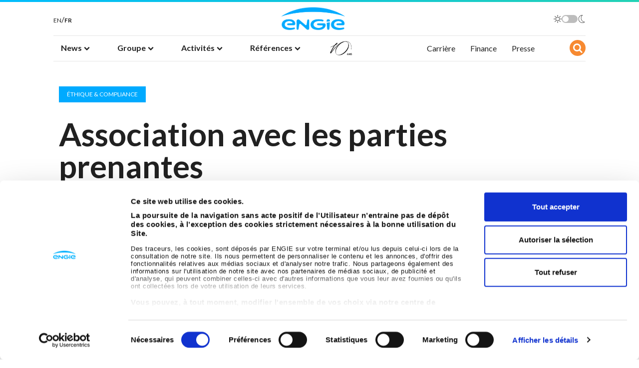

--- FILE ---
content_type: text/html; charset=UTF-8
request_url: https://www.engie.com/ethique-et-compliance/plan-vigilance/parties-prenantes
body_size: 10509
content:
<!doctype html><html lang="fr" dir="ltr" prefix="content: http://purl.org/rss/1.0/modules/content/ dc: http://purl.org/dc/terms/ foaf: http://xmlns.com/foaf/0.1/ og: http://ogp.me/ns# rdfs: http://www.w3.org/2000/01/rdf-schema# schema: http://schema.org/ sioc: http://rdfs.org/sioc/ns# sioct: http://rdfs.org/sioc/types# skos: http://www.w3.org/2004/02/skos/core# xsd: http://www.w3.org/2001/XMLSchema# "><head><meta http-equiv="Content-Type" content="text/html; charset=utf-8"><meta name="viewport" content="width=device-width, initial-scale=1, shrink-to-fit=no"><meta charset="utf-8" /><link rel="canonical" href="https://www.engie.com/ethique-et-compliance/plan-vigilance/parties-prenantes" /><meta property="og:site_name" content="Engie.com" /><meta property="og:url" content="https://www.engie.com/ethique-et-compliance/plan-vigilance/parties-prenantes" /><meta property="og:title" content="Association avec les parties prenantes | ENGIE" /><meta property="og:image" content="https://www.engie.com/themes/engie/assets/img/thumbnail-engie.png" /><meta property="og:image:width" content="458" /><meta property="og:image:height" content="230" /><meta property="og:image:alt" content="Engie" /><meta name="twitter:card" content="summary_large_image" /><meta name="twitter:title" content="Association avec les parties prenantes | ENGIE" /><meta name="twitter:site" content="@ENGIEgroup" /><meta name="twitter:url" content="https://www.engie.com/ethique-et-compliance/plan-vigilance/parties-prenantes" /><meta name="twitter:image:height" content="230" /><meta name="twitter:image" content="https://www.engie.com/themes/engie/assets/img/thumbnail-engie.png" /><meta name="twitter:image:width" content="458" /><meta name="MobileOptimized" content="width" /><meta name="HandheldFriendly" content="true" /><meta name="viewport" content="width=device-width, initial-scale=1.0" /><link rel="icon" href="/themes/engie/favicon.ico" type="image/vnd.microsoft.icon" /><link rel="alternate" hreflang="en" href="https://www.engie.com/en/ethics-and-compliance/vigilance-plan/stakeholders" /><link rel="alternate" hreflang="fr" href="https://www.engie.com/ethique-et-compliance/plan-vigilance/parties-prenantes" /><script src="/sites/default/files/google_tag/production/google_tag.script.js?t99jdt" defer></script><title>Association avec les parties prenantes | ENGIE</title><link rel="preload" href="/themes/engie/assets/font/fontello.eot?26761299" as="font" type="application/vnd.ms-fontobject" crossorigin="anonymous"><link rel="preload" href="/themes/engie/assets/font/fontello.woff2?26761299" as="font" type="font/woff2" crossorigin="anonymous"><link rel="preload" href="/themes/engie/assets/font/fontello.woff?26761299" as="font" type="font/woff" crossorigin="anonymous"><link rel="preload" href="/themes/engie/assets/font/fontello.ttf?26761299" as="font" type="font/ttf" crossorigin="anonymous"><link rel="preload" href="/themes/engie/assets/font/fontello.svg?26761299#fontello" as="font" type="image/svg+xml" crossorigin="anonymous"><link rel="stylesheet" media="all" href="//fonts.googleapis.com/css?family=Lato:400,700&amp;display=swap" /><link rel="stylesheet" media="all" href="/sites/default/files/css/optimized/css_bRERo_ZBIrKXBca6rUFbiqU9s5rH-7cgquoq_zxLxg0.l_5ZkiCBh5EcPa_3_oVW7iVMoKNAq5rw47oEzn5A4uM.css?t99jdt" /><link rel="stylesheet" media="all" href="/sites/default/files/css/optimized/css_Mo82ZZ31cKXAwJBOcyUs1IWfMb405vnexRv9Axiu1E4.x5nsh_uKblK9k6iDq9xx7vDex30jZc5ML0YXij4JCf0.css?t99jdt" /><link rel="stylesheet" media="all" href="/sites/default/files/css/optimized/css_RLxG-gqUEGneV3kUIer3dfxF4x3bAorByjG8Qz4sPBM.xXMNGfQ_Fg-qR68p9-HcK6_Dk751qnHSHck8d1oYM8A.css?t99jdt" /><link rel="stylesheet" media="all" href="/sites/default/files/css/optimized/css_ht7sxmQu2oTKSoGWt1ndSu3IDPctjktF20Rb0cf9vn4.oGRZYK3hUnYKbO_AsDc2qVZcCaRslLLdOeVNpYW94w0.css?t99jdt" /><link rel="stylesheet" media="all" href="/sites/default/files/css/optimized/css_m0smgWnMf514_r7TQkN__Pmr-_EH0FhDUjHaC8_cg0Y.jiFd5LMGtWQL0RHvuL0HUhk6UP0nnDmlqEDhsWV3hZw.css?t99jdt" /><link rel="stylesheet" media="all" href="/sites/default/files/css/optimized/css_9IddknSS13t2ZyGl1lrdq4Z3fnmU4_26LqVcG7jPJm8.FEwrmWV0ovFgA4SIWN6G3FrTSG-0_hSl1aedE0CG52M.css?t99jdt" /><link rel="stylesheet" media="all" href="/sites/default/files/css/optimized/css_y2KkHmWi-iiWSvPhQM4xjMPJI2Kq5GDsavt625YsE1k.UlHsmm1_nMVLIFNj1w6zi_Z1F_jgKzrgToXJz1-Qgig.css?t99jdt" /><link rel="stylesheet" media="all" href="/sites/default/files/css/optimized/css_o46CzKmvZWVf3RwRT952gosDfYneGHPAINcJDkXQKKw.NegrY1KQZCBYOWf1xFStGFkaJwbmNTZOwWLcjj0G6uA.css?t99jdt" /><link rel="stylesheet" media="all" href="/sites/default/files/css/optimized/css_jro9FUjuN8bUVm-dn4S-fVOXWDw6GfZ4jFF67yqKvr8.Sk-ip5PYfIjxUJ83DbxAtt7sIYi2qRj5I2X4c7e8Vm0.css?t99jdt" /><link rel="stylesheet" media="all" href="/sites/default/files/css/optimized/css_vnoMeoxaaLGzIou_V9Kktno_BnLheyZ-Zy2-FOj2Ops.kpMc62oK0cmz6PxvM1ud_W8MfI7jbwibsQJBwUKnj6o.css?t99jdt" /><link rel="stylesheet" media="all" href="/sites/default/files/css/optimized/css_4S2XvMVxhh1162PlqfEQeBQaubiYb-MN7lOIbBqXpXE.CsAauDK4Ec3C392vKLovHuPvO7ZIbLrrQkIm_ece5iU.css?t99jdt" /><link rel="stylesheet" media="all" href="/sites/default/files/css/optimized/css_EqnnaMezCBOH6YcrQ38QIn0P5PWWSvg-HXqGXLk6UhQ.KZBkzzAnxe-rSrbfNF3hMC36Vi24PspRllNxk4SA9Ww.css?t99jdt" /><link rel="stylesheet" media="all" href="/sites/default/files/css/optimized/css_d3ogRY7fV4G8Hj9ztz6WM686MrDqfMQU5ewlNnkbV1U.A4n9-U8_QJVjIJIcy2xAyVF3cBAH-V6hbNYZ7kbwFc4.css?t99jdt" /><link rel="stylesheet" media="all" href="/sites/default/files/css/optimized/css_4MbGDD09zXMiaSdgai7zf5Zry4cIquHKTiI26DHZFD8.2mNgp1qsab5wdrSlpKLQv707xKZ0u6LnqctpgDVxkVk.css?t99jdt" /><link rel="stylesheet" media="all" href="/sites/default/files/css/optimized/css_rqST7RlqY6jgCjogaMTorcWI2MBPaDDrbwfxUNmLDZM.0Qb5zpcCHmzpoF5ZOnDsfklWZn6rg3JsnrG0c7cJ-44.css?t99jdt" /><link rel="stylesheet" media="all" href="/sites/default/files/css/optimized/css_V7_5j6X6-ZXUSwrIy0UxLbhQhQ18plAkSn4n6_XrtFA.Sck_lNbYeezb7aVdHY3eDiALslpy4_064Lw7lYxl1bo.css?t99jdt" /><link rel="stylesheet" media="all" href="/sites/default/files/css/optimized/css_vOD9-5JiqhFy7oiIOzO00o2XLgmR6XH8SUL8LL585Vc.8e6pTB1_nGdHUV4devYGGEmOgZeQXykLw4UdpB-9VYg.css?t99jdt" /><link rel="stylesheet" media="all" href="/sites/default/files/css/optimized/css_-sFBshhn9oiuEcBSiKEpwuzjrYswb2zvl-2_829aHlI.WeHEM9BBDULPMrsfrg16abVK3h9RFNhPPS6Aj75Xe9E.css?t99jdt" /><link rel="stylesheet" media="all" href="/sites/default/files/css/optimized/css_91BCDYY01qHxZJ4MSRkKYwHauJw81w3sKXvPcZW6puQ.afz3aCt3EXZjTcVN6wxBLPnsQN-THVagSA7lG0ftFZg.css?t99jdt" /><link rel="stylesheet" media="all" href="/sites/default/files/css/optimized/css_rVqyYZFt6Evtl3fYEq6czIGri03gx9wRjz3Y_ItWYEU.hI45W2fFp3YRRCWsnqTMT4Cc3KLK8mhf0vapTrpMcjg.css?t99jdt" /><link rel="stylesheet" media="all" href="/sites/default/files/css/optimized/css_qO2AoishdJKLKCtcndQBjWGM8F-wZAF9orv7nXKx68o.jiwRVixNti_KpzDO5iPoTJogURXeS7E3hcxDTBUoMdo.css?t99jdt" /><link rel="stylesheet" media="all" href="/sites/default/files/css/optimized/css_UF7ljNEy5Lc8cUWBxDk9g7IM11HuHz9ssrsS1MFZX20.PcTIl2kX5I0nHcAbnOqbD9G1KBH7SoW6XYB3NbAxL1o.css?t99jdt" /><link rel="stylesheet" media="all" href="/sites/default/files/css/optimized/css_Nzm2F3xJlahM2jdRzicLk9wgE1ZT9IqT0sxDYtn4GHw.KaYwz1ERkBIz-UiHRQyf6Rieoj9roIwOfGBimzuFBJ4.css?t99jdt" /><link rel="stylesheet" media="all" href="/sites/default/files/css/optimized/css_1rvzKwYydUJvySPfT7DtPc8fI0oPy2FglyIV09Fl8oE.ydl-_XuUdZXSWbT_lFCJqt0hfBose6GqYVkPnNls7PU.css?t99jdt" /><link rel="stylesheet" media="all" href="/sites/default/files/css/optimized/css_CeRwom0PAvGUuy7W0NxSt_HRil2MSjwd7p5sWhu67xs.EFBJOYM0AbU5CZ8v4EDINGiJ24OHragjMPH8N3vC_GQ.css?t99jdt" /><link rel="stylesheet" media="all" href="/sites/default/files/css/optimized/css_JXwuQLNySt7YEiyIafCDAhSDOBW5aW87ZaWwTZEqGbg.J63kRIITpwMJ_0yOYVfko4bSSvfImr7LjfLP2I_GVwE.css?t99jdt" /><link rel="stylesheet" media="all" href="/sites/default/files/css/optimized/css_Sw8T02rBw9Z7xsftE6ZM9rJ5umht_AvIYQNAxjwegD8.aUAQ43IqLoV1rvDGaEtgzu2WmVqVWNVvvffucznMBDg.css?t99jdt" /><link rel="stylesheet" media="all" href="/sites/default/files/css/optimized/css_L5f691Y6OmOZJl02aK1aFZ8ruvcIWJm7QSxPu2q6KMU.LmcmpEXQcHAZgKa6XkUjgfapzy-5JlrldLhhw_bCFhI.css?t99jdt" /><link rel="stylesheet" media="all" href="/sites/default/files/css/optimized/css_yGEmdijJ6nazKKcJTIDZb-gipnfpmm6HdEdn-AdmlEA.VLdjyTd1Y5iq3TEnxIGQKUYjgUfR_K3BaXdzqeMJESA.css?t99jdt" /><link rel="stylesheet" media="all" href="/sites/default/files/css/optimized/css_e-ha61-8JqW42ygHCse4GYVczoe6jxRRgFzom2fxTTs.IyD3ZuwvGFxDB4V85OBhB21DEVldaw8uKcZmJcH71DE.css?t99jdt" /><link rel="stylesheet" media="all" href="/sites/default/files/css/optimized/css_cjDI52aJ1Vdr-7A_JokZBl0QRxFBCYPZ0-NJTg5pO_Y.3A-1R8NGXOfT-cjFMieNlGb8_ksUd7s0bAMfL12i_Yg.css?t99jdt" /><link rel="stylesheet" media="all" href="/sites/default/files/css/optimized/css_V79B7a4qTRJakLA2xfHJmi-DCCztIRV1QuOaDHeVTxg.G6s4gPZTzE0ATCAS6U7tUJCboKbP2FQNWl_858r1bAM.css?t99jdt" /><link rel="stylesheet" media="all" href="/sites/default/files/css/optimized/css_bEZMFRPzO-2aTxw1AlwlSYaf1ivetnEFRWi7RwiDRHI.sW8RlxTZ2-Oa-J0msFRdEM_DR1Ehb97Rn_aLLFB4pIs.css?t99jdt" /><link rel="stylesheet" media="all" href="/sites/default/files/css/optimized/css_kV3eX0I_qlJpX1GGDsziko2rskvlJnj2czM_H_UGn5U.gN2SiQ6ztc8pmPMUFmi_lWhDdk8QJ-A43y3IDOFFvYs.css?t99jdt" /><link rel="stylesheet" media="all" href="/sites/default/files/css/optimized/css_3qlPrycG9AtdJQ_YShrNltTnnc14XgV1o_usquKsIY4.XnHCPOsADQYNZljJoJ75PvKVevo4nXQYFNm7N4M-cE8.css?t99jdt" /><link rel="stylesheet" media="all" href="/sites/default/files/css/optimized/css_SyL6713bJz4VzkK2SfEx2PZVfO8E_Grsaxet1SwEQmU.Miyqnl_bmWpa-p72KDs_BkbHLCrdLyVAqCrCTnx9kXo.css?t99jdt" /><link rel="stylesheet" media="all" href="/sites/default/files/css/optimized/css_Cpr4lLkyjMwfaGmXsOqOycH_S7t7QPIeBpynTJJ41FU.fg9D1yGwfSnWMQ4xqgN6KDcePYXVrSdZKrHaqzpYnlQ.css?t99jdt" /><link rel="stylesheet" media="all" href="/sites/default/files/css/optimized/css_DdDn1MBEZK8VYyM-mRwQoqOCeg6D6xselAwWsDd_Ww8.oIp3LEn-9Xf9Xgo3Zj1tAQRzvkB2NJa-2ynPdxdrx7g.css?t99jdt" /><link rel="stylesheet" media="all" href="/sites/default/files/css/optimized/css_C5pLAVLDSYD88KXTwIwfUHo-UIQNX-u2HCLBXD6c8v8.WxWebvQdu6Hf-lbiqSJzOoFlagAyS8-CubDkjNavMlo.css?t99jdt" /><link rel="stylesheet" media="all" href="/sites/default/files/css/optimized/css_KcWoJZNBEXNRWCa3YGmNXV267kZTwCB6ixIuQ2drNG4.tG4PQo_c5AZ3q-Q_M1dQI7Gy2HzDKFE4uwayUzE6dmU.css?t99jdt" /><link rel="stylesheet" media="all" href="/sites/default/files/css/optimized/css_jyqAAcsudcfC9PcJd63Dc817q1h3P41zWEKQKpwuf9g.cyrD0eC-RUl-wnWy2bP5JmYeJDpNgNqCQKv-ql7uIb0.css?t99jdt" /><link rel="stylesheet" media="all" href="/sites/default/files/css/optimized/css_zcWWoPyqxP6Ts9j1UmpKlAdXL0LxFdAFsvh7LHGP9hg.58lhDsDZIxceyCLXHJtgVFa2kDIKcvRUavOK7fh3N6c.css?t99jdt" /><link rel="stylesheet" media="all" href="/sites/default/files/css/optimized/css_v7Q33bGI1xcDVAJ-XqDcpKbhFPCB2YMUx-EVRneODOo.2Z3U1YHHAG6r7rrI532-rpb7xDDPoov_-iIvQ0jRcSc.css?t99jdt" /><link rel="stylesheet" media="all" href="/sites/default/files/css/optimized/css_RXsj9VMvl9LttbP-7mR4MY80vqjpgLu1pn_NiS2ZidM.PfKATmbGGRjzVH73GLZ_IOvantoRKNiyAdhQLT_eiOo.css?t99jdt" /><link rel="stylesheet" media="all" href="/sites/default/files/css/optimized/css_T--hQ4cInQUNAY0X-L-FNQ3aqZXYQ2mUmooaR4PUeW8.NGQnhVYv_gnxk6LsNP9w4a8KvxcNYBIINoEI_lJiku8.css?t99jdt" /><link rel="stylesheet" media="all" href="/sites/default/files/css/optimized/css_fuR7bzfYB0cVfKlQKj08IqYgnH9Q6zLXUpajfHBeRYk.6OWOwkdKMQwLJVliIr60SXZZwcOd7RNIjpEKsZ4UEEk.css?t99jdt" /><link rel="stylesheet" media="all" href="/sites/default/files/css/optimized/css_eU4ZGYELnvbObli8ec7uZURvBpBKLzovjnOs9vEVnW8.L-Dzh3YSEhXi_vKucTE-Sa2tBwNxTriySl9aO_v2NAw.css?t99jdt" /><script type="application/json" data-drupal-selector="drupal-settings-json">{"path":{"baseUrl":"\/","pathPrefix":"","currentPath":"node\/1227","currentPathIsAdmin":false,"isFront":false,"currentLanguage":"fr"},"pluralDelimiter":"\u0003","suppressDeprecationErrors":true,"statistics":{"data":{"nid":"1227"},"url":"\/core\/modules\/statistics\/statistics.php"},"settings":{"appId":"449A838AN3","apiKey":"dee0af4cdd6d7a17b0fcee8276ef897d","indexName":"index_search_engie_drupal_fr","default_img":"\/themes\/engie\/assets\/img\/thumbnail-engie.png","base_url":"https:\/\/www.engie.com"},"user":{"uid":0,"permissionsHash":"58c19e5ca1e73e863d99d2a9c78d14062a4572c4afe0ad9bb9b2a8bce2e6b896"}}</script><script src="/sites/default/files/js/optimized/js_dxIVcwvQ00owLGoUGPTfRYXU-T5rnj8Xi0cXfb3Kn58._JqT3SQfawRcv_BIHPThkBvs0OEvtFFmqPF_lYI_Cxo.js?v=3.7.1"></script><script src="/sites/default/files/js/optimized/js_jmXqK5VcJSjB5acla4-d_GsPeMwyKEHVjDrqOVSo5p0.BGNGu7Xd0qSDUz8R6_-7OwO4dzkGKxtD_hQgRt6HtuI.js?t99jdt"></script><script src="/sites/default/files/js/optimized/js_Hpe5jrMuKXrV4HSTMApXJsNBxraAgcHUrTjxkwWKqy8.9H1W9OQqD9V27idEVOJMCFAQtGS4Scq-gAQciKr0U2M.js?v=10.5.1"></script><script src="/sites/default/files/js/optimized/js_V1oRQ-kJlXBZaEklOtPUe_1t8-l0RS94HJ3gsqxKikc.LMtm7OsF5tFcpxpmBexOddu30l-Xz-FUCSBPovfiEt8.js?v=10.5.1"></script><script src="/sites/default/files/js/optimized/js_KRjtvzl6UujB23-j_sF6dqOcbqg2z8ej98A8RU9bGsg.kjk12BMQYgWzHTlTsh40oAfzJ1jsDD0rpt092h-M9uk.js?v=10.5.1"></script><script src="/sites/default/files/js/optimized/js_w4zM1sv1MtweGFGvXiha9e7iDk9gxLg7-ErYGRfcFe4.CiF4QMGX0gm64W4dEud9HpVeJbweAyGpvA2rec6BQRk.js?v=10.5.1"></script><script src="/sites/default/files/js/optimized/js_bfg8iCEx6p5HQgwPw-MuLoTNWN_tqDaKX3nzvNZ0sxM.FDptlANSG5E1zVuvd5r95nYuEZDKKRSHKUL9Rm5dEgI.js?v=10.5.1"></script><script src="/sites/default/files/js/optimized/js_vtR3pDDMrWWIbz97bpCKIjrTDkxcjIvd520N4QOTiPk.eS8ri52uL2SxQpkntbh0B0JZO79h4ZIbdnt_SGsAWp4.js?v=10.5.1"></script><script src="/sites/default/files/js/optimized/js_TkDOSgt4SRdG-N46NEW5dorR02xOinrQTXtT1ayzpDI.1KJPePCF5rmIgNDrDFp-tNY_GnxSACEuDHgSCJ20Kkw.js?v=10.5.1"></script></head><noscript><iframe src="https://www.googletagmanager.com/ns.html?id=GTM-PGLVW3V" height="0" width="0" style="display:none;visibility:hidden"></iframe></noscript><div class="dialog-off-canvas-main-canvas" data-off-canvas-main-canvas> <header class="sticky-element"><div class="row justify-content-center"><div class="border-nav"></div><div class="top-header p-0 col-10"><div class="d-flex justify-content-between align-items-center px-0"><button class="navbar-toggler d-block d-tablet-none" type="button" data-bs-toggle="collapse" data-bs-target="#navbarSupportedContent" aria-controls="navbarSupportedContent" aria-expanded="false" aria-label="Toggle navigation"><span class="navbar-toggler-icon"></span></button><div class="region region-header-lang p-0"><div class="language-switcher-language-url block block-language block-language-blocklanguage-interface" id="block-languageswitcher" role="navigation"><ul class="lang-selector d-flex flex-row gap-1"><li class="nav-item"> <a href="/en/ethics-and-compliance/vigilance-plan/stakeholders" class="lang-link " hreflang="en" data-drupal-link-system-path="node/1227" class="en" title="English" hreflang="en" data-drupal-link-system-path="node/1227" class="en" title="English" lang="en" hreflang="en" data-drupal-link-system-path="node/1227" class="en" title="English" lang="en" aria-label="English"> EN </a></li><li> /</li><li class="nav-item"> <a href="/ethique-et-compliance/plan-vigilance/parties-prenantes" class="lang-link is-active" hreflang="fr" data-drupal-link-system-path="node/1227" title="French" lang="fr" aria-label="French" aria-current="page"> FR </a></li></ul></div></div><div	class="logo-container logo-container navbar-brand mx-auto"><a class="logo icon-logo-engie navbar-brand mx-auto" href="/"><img class="d-inline-block align-text-top navbar-brand mx-auto pt-0" src="/themes/engie/engie_smal.png" alt="Engie Logo" width="130px"></a></div><div class="darkmode-toggle nj-toggle nj-toggle--primary"> <label class="flex-row gap-1"> <input type="checkbox" class="darkmode-toggle-input"> <span class="visually-hidden">Toggle dark mode</span> <svg xmlns="http://www.w3.org/2000/svg" viewBox="0 0 16 16" class="nj-toggle__icon-dm mr-1"> <path d="M8 3.2a.4.4 0 00.4-.4V.4a.4.4 0 10-.8 0v2.4a.4.4 0 00.4.4zm4 1.41l1.7-1.7a.4.4 0 00-.57-.57L11.39 4a.4.4 0 00.57.57zm3.64 3H13.2a.4.4 0 100 .8h2.4a.4.4 0 100-.8zm-4.21 3.79a.42.42 0 01.57 0l1.7 1.7a.4.4 0 01-.57.57L11.39 12a.42.42 0 010-.61zM3.18 7.86a.43.43 0 01-.13.45.38.38 0 01-.25.09H.4a.4.4 0 110-.8h2.4a.41.41 0 01.38.26zM8 12.8a.4.4 0 00-.4.4v2.4a.4.4 0 10.8 0v-2.4a.4.4 0 00-.4-.4zm-4-1.41a.41.41 0 01.5-.05.42.42 0 01.18.3.41.41 0 01-.11.32l-1.7 1.7a.4.4 0 01-.57-.57L3.47 12zM3.48 4l.52.61A.4.4 0 004.61 4l-1.7-1.7a.4.4 0 00-.57.57zM8 4a4 4 0 104 4 4 4 0 00-4-4zm0 7.19A3.2 3.2 0 1111.22 8a3.17 3.17 0 01-.93 2.27A3.22 3.22 0 018 11.2z" fill-rule="evenodd"/> </svg> <span class="nj-toggle__track"></span> <svg xmlns="http://www.w3.org/2000/svg" viewBox="0 0 16 16" class="nj-toggle__icon-dm ml-1"> <path d="M9.53 16h-.48a8 8 0 01-7.4-8.47A7.94 7.94 0 019.52 0h.94l-.64.6a7.71 7.71 0 00-2.06 8 7.6 7.6 0 006.3 5.23l.87.1-.7.52A7.77 7.77 0 019.53 16zM8.71.74a7.31 7.31 0 00.38 14.54 7.06 7.06 0 004-.94 8.35 8.35 0 01-6-5.55A8.48 8.48 0 018.71.74z"/> </svg> </label></div></div></div><div class="header col-xl-10"><div	class="row"><nav	class="navbar navbar-expand-lg col-11"><a class="navbar-brand icon-logo-engie-mini" href="/"><img class="d-inline-block align-text-top me-2 navbar-brand mx-auto" src="/themes/engie/engie_mini.png" alt="Engie Logo" width="130px"></a><div	class="collapse navbar-collapse" id="navbarSupportedContent"><div class="region region-header-lang p-0"><div class="language-switcher-language-url block block-language block-language-blocklanguage-interface" id="block-languageswitcher" role="navigation"><ul class="lang-selector d-flex flex-row gap-1"><li class="nav-item"> <a href="/en/ethics-and-compliance/vigilance-plan/stakeholders" class="lang-link " hreflang="en" data-drupal-link-system-path="node/1227" class="en" title="English" hreflang="en" data-drupal-link-system-path="node/1227" class="en" title="English" lang="en" hreflang="en" data-drupal-link-system-path="node/1227" class="en" title="English" lang="en" aria-label="English"> EN </a></li><li> /</li><li class="nav-item"> <a href="/ethique-et-compliance/plan-vigilance/parties-prenantes" class="lang-link is-active" hreflang="fr" data-drupal-link-system-path="node/1227" title="French" lang="fr" aria-label="French" aria-current="page"> FR </a></li></ul></div></div><div class="darkmode-toggle nj-toggle nj-toggle--primary"> <label class="flex-row gap-1"> <input type="checkbox" class="darkmode-toggle-input"> <span class="visually-hidden">Toggle dark mode</span> <svg xmlns="http://www.w3.org/2000/svg" viewBox="0 0 16 16" class="nj-toggle__icon-dm mr-1"> <path d="M8 3.2a.4.4 0 00.4-.4V.4a.4.4 0 10-.8 0v2.4a.4.4 0 00.4.4zm4 1.41l1.7-1.7a.4.4 0 00-.57-.57L11.39 4a.4.4 0 00.57.57zm3.64 3H13.2a.4.4 0 100 .8h2.4a.4.4 0 100-.8zm-4.21 3.79a.42.42 0 01.57 0l1.7 1.7a.4.4 0 01-.57.57L11.39 12a.42.42 0 010-.61zM3.18 7.86a.43.43 0 01-.13.45.38.38 0 01-.25.09H.4a.4.4 0 110-.8h2.4a.41.41 0 01.38.26zM8 12.8a.4.4 0 00-.4.4v2.4a.4.4 0 10.8 0v-2.4a.4.4 0 00-.4-.4zm-4-1.41a.41.41 0 01.5-.05.42.42 0 01.18.3.41.41 0 01-.11.32l-1.7 1.7a.4.4 0 01-.57-.57L3.47 12zM3.48 4l.52.61A.4.4 0 004.61 4l-1.7-1.7a.4.4 0 00-.57.57zM8 4a4 4 0 104 4 4 4 0 00-4-4zm0 7.19A3.2 3.2 0 1111.22 8a3.17 3.17 0 01-.93 2.27A3.22 3.22 0 018 11.2z" fill-rule="evenodd"/> </svg> <span class="nj-toggle__track"></span> <svg xmlns="http://www.w3.org/2000/svg" viewBox="0 0 16 16" class="nj-toggle__icon-dm ml-1"> <path d="M9.53 16h-.48a8 8 0 01-7.4-8.47A7.94 7.94 0 019.52 0h.94l-.64.6a7.71 7.71 0 00-2.06 8 7.6 7.6 0 006.3 5.23l.87.1-.7.52A7.77 7.77 0 019.53 16zM8.71.74a7.31 7.31 0 00.38 14.54 7.06 7.06 0 004-.94 8.35 8.35 0 01-6-5.55A8.48 8.48 0 018.71.74z"/> </svg> </label></div><ul class="navbar-nav mr-auto primary-menu nav ps-xl-0"><li data-lang="fr" class="nav-item nav-item-primary dropdown position-static"><a class="nav-link dropdown-toggle is-parent" role='button' data-bs-toggle='dropdown' aria-haspopup='true' aria-expanded='false' href="" target=""><span>News</span><i class="icon-chevron d-inline d-tablet-none"></i><i class="icon-down-open d-none d-tablet-inline"></i></a><div class="dropdown-menu mt-0 rounded-0 border-0 w-100 start-0 end-0" aria-labelledby="navbarDropdown"><div class="inner-col col-12 col-tablet-10"><a class="dropdown-item return-cta d-block d-tablet-none" href=""> <i class=" icon-chevron d-inline d-tablet-none"></i>News</a><div class="dropdown-menu-container"><a class="dropdown-item" target="" href="/news">News</a><a class="dropdown-item" target="" href="/actualites-novembre-2025">Newsletter</a><a class="dropdown-item" target="" href="https://www.engie.com/agenda">Agenda</a></div></div></div></li><li data-lang="fr" class="three_col nav-item nav-item-primary dropdown position-static"><a class="nav-link dropdown-toggle is-parent" role='button' data-bs-toggle='dropdown' aria-haspopup='true' aria-expanded='false' href="" target=""><span>Groupe</span><i class="icon-chevron d-inline d-tablet-none"></i><i class="icon-down-open d-none d-tablet-inline"></i></a><div class="dropdown-menu three_col mt-0 rounded-0 border-0 w-100 start-0 end-0" aria-labelledby="navbarDropdown"><div class="inner-col col-12 col-tablet-10"><a class="dropdown-item return-cta d-block d-tablet-none" href=""> <i class=" icon-chevron d-inline d-tablet-none"></i>Groupe</a><div class="dropdown-menu-container"><a class="dropdown-item" target="" href="/groupe/qui-sommes-nous">Qui sommes-nous ?</a><a class="dropdown-item" target="" href="/groupe/responsabilite-societale">ESG</a><a class="dropdown-item" target="" href="/groupe/relations-fournisseurs">Relations fournisseurs</a></div></div><div class="inner-col col-12 col-tablet-10"><div class="dropdown-menu-container"><a class="dropdown-item" target="" href="/groupe/ethique-et-compliance">Éthique, Compliance &amp; Privacy</a><a class="dropdown-item" target="" href="/groupe/sponsoring-partenariats">Sponsoring et mécénat</a><a class="dropdown-item" target="" href="https://www.engie.com/groupe/publications">Publications</a></div></div></div></li><li data-lang="fr" class="nav-item nav-item-primary dropdown position-static"><a class="nav-link dropdown-toggle is-parent" role='button' data-bs-toggle='dropdown' aria-haspopup='true' aria-expanded='false' href="" target=""><span>Activités</span><i class="icon-chevron d-inline d-tablet-none"></i><i class="icon-down-open d-none d-tablet-inline"></i></a><div class="dropdown-menu mt-0 rounded-0 border-0 w-100 start-0 end-0" aria-labelledby="navbarDropdown"><div class="inner-col col-12 col-tablet-10"><a class="dropdown-item return-cta d-block d-tablet-none" href=""> <i class=" icon-chevron d-inline d-tablet-none"></i>Activités</a><div class="dropdown-menu-container"><div class="dropdown-item sub-menu"><ul><li class="heading"> <a class="dropdown-item is-parent " href="/activites/production-energie"> Production d&#039;énergie <i class="icon-chevron d-inline d-tablet-none"></i> </a><ul class="third-level pe-2"><li class="d-block d-tablet-none"> <a class="return-cta" target="" href="/activites/production-energie"><i class=" icon-chevron d-inline d-tablet-none"></i>Production d&#039;énergie </a></li><li><a class="dropdown-item" target="" href="/activites/renouvelables/eolien">Éolien</a></li><li><a class="dropdown-item" target="" href="/activites/renouvelables/solaire">Solaire</a></li><li><a class="dropdown-item" target="" href="/activites/renouvelables/biogaz-biomethane">Biogaz/Biométhane</a></li><li><a class="dropdown-item" target="" href="/activites/renouvelables/hydrogene-vert">Hydrogène vert</a></li><li><a class="dropdown-item" target="" href="/activites/renouvelables/hydroelectricite">Hydroélectricité</a></li><li><a class="dropdown-item" target="" href="/activites/renouvelables/geothermie">Géothermie</a></li><li><a class="dropdown-item" target="" href="/activites/renouvelables/biomasse">Biomasse</a></li><li><a class="dropdown-item" target="" href="/activites/utilites-sur-site">Utilités sur site</a></li></ul></li></ul></div><div class="dropdown-item sub-menu"><ul><li class="heading"> <a class="dropdown-item is-parent " href="/activites/flexibilite"> Flexibilité <i class="icon-chevron d-inline d-tablet-none"></i> </a><ul class="third-level pe-2"><li class="d-block d-tablet-none"> <a class="return-cta" target="" href="/activites/flexibilite"><i class=" icon-chevron d-inline d-tablet-none"></i>Flexibilité </a></li><li><a class="dropdown-item" target="" href="/activites/flexibilite/production-thermique">Production thermique</a></li><li><a class="dropdown-item" target="" href="/activites/flexibilite/stockage-electricite-batterie">Stockage d&#039;électricité par batterie</a></li><li><a class="dropdown-item" target="" href="/activites/flexibilite/stockage-hydraulique-pompage-turbinage">Stockage hydraulique par pompage-turbinage</a></li><li><a class="dropdown-item" target="" href="/activites/flexibilite/gestion-demande-electricite">Gestion de la demande d’électricité</a></li></ul></li></ul></div><div class="dropdown-item sub-menu"><ul><li class="heading"> <a class="dropdown-item is-parent " href="/activites/infrastructures"> Infrastructures <i class="icon-chevron d-inline d-tablet-none"></i> </a><ul class="third-level pe-2"><li class="d-block d-tablet-none"> <a class="return-cta" target="" href="/activites/infrastructures"><i class=" icon-chevron d-inline d-tablet-none"></i>Infrastructures </a></li><li><a class="dropdown-item" target="" href="/activites/infrastructures/stockage">Stockage</a></li><li><a class="dropdown-item" target="" href="/activites/infrastructures/transport">Transport</a></li><li><a class="dropdown-item" target="" href="/activites/infrastructures/distribution">Distribution</a></li><li><a class="dropdown-item" target="" href="/activites/infrastructures/infrastructures-electriques">Infrastructures électriques</a></li><li><a class="dropdown-item" target="" href="/activites/reseaux-chaleur-reseaux-froid">Réseaux de chaleur et de froid</a></li><li><a class="dropdown-item" target="" href="/activites/mobilite-durable">Stations de recharges de véhicules électriques</a></li></ul></li></ul></div><div class="dropdown-item sub-menu"><ul><li class="heading"> <a class="dropdown-item is-parent " href="/activites/fourniture-energie"> Fourniture d&#039;énergie <i class="icon-chevron d-inline d-tablet-none"></i> </a><ul class="third-level pe-2"><li class="d-block d-tablet-none"> <a class="return-cta" target="" href="/activites/fourniture-energie"><i class=" icon-chevron d-inline d-tablet-none"></i>Fourniture d&#039;énergie </a></li><li><a class="dropdown-item" target="" href="/activites/performance-energetique">Performance énergétique</a></li><li><a class="dropdown-item" target="" href="/activites/energy-management">Energy Management</a></li></ul></li></ul></div></div></div></div></li><li data-lang="fr" class="two_col nav-item nav-item-primary dropdown position-static"><a class="nav-link dropdown-toggle is-parent" role='button' data-bs-toggle='dropdown' aria-haspopup='true' aria-expanded='false' href="" target=""><span>Références</span><i class="icon-chevron d-inline d-tablet-none"></i><i class="icon-down-open d-none d-tablet-inline"></i></a><div class="dropdown-menu two_col mt-0 rounded-0 border-0 w-100 start-0 end-0" aria-labelledby="navbarDropdown"><div class="inner-col col-12 col-tablet-10"><a class="dropdown-item return-cta d-block d-tablet-none" href=""> <i class=" icon-chevron d-inline d-tablet-none"></i>Références</a><div class="dropdown-menu-container"><div class="dropdown-item sub-menu"><ul><li class="heading"> <a class="dropdown-item is-parent no-link" href=""> Votre profil <i class="icon-chevron d-inline d-tablet-none"></i> </a><ul class="third-level pe-2"><li class="d-block d-tablet-none"> <a class="return-cta" target="" href=""><i class=" icon-chevron d-inline d-tablet-none"></i>Votre profil </a></li><li><a class="dropdown-item" target="" href="/villes-et-collectivites">Villes &amp; collectivités</a></li><li><a class="dropdown-item" target="" href="/industries">Industries</a></li><li><a class="dropdown-item" target="" href="/tertiaire-et-proximite">Tertiaire</a></li><li><a class="dropdown-item" target="" href="/particuliers">Particuliers</a></li></ul></li></ul></div><div class="dropdown-item sub-menu"><ul><li class="heading"> <a class="dropdown-item is-parent no-link" href=""> Nos énergies <i class="icon-chevron d-inline d-tablet-none"></i> </a><ul class="third-level pe-2"><li class="d-block d-tablet-none"> <a class="return-cta" target="" href=""><i class=" icon-chevron d-inline d-tablet-none"></i>Nos énergies </a></li><li><a class="dropdown-item" target="" href="/references-energies-renouvelables">Références emblématiques</a></li></ul></li></ul></div></div></div></div></li><li data-lang="fr" class="engie-10-ans nav-item nav-item-primary"><a class="nav-link" href="https://10ans.engie.com" target="_blank"><span>10 Ans d&#039;ENGIE</span></a></li></ul><ul class="navbar-nav mr-auto secondary-menu ms-auto"><li class="nav-item"> <a class="nav-link secondary-link" href="/pourquoi-rejoindre-engie"> Carrière </a></li><li class="nav-item"> <a class="nav-link secondary-link" href="/espace-finance"> Finance </a></li><li class="nav-item"> <a class="nav-link secondary-link" href="https://newsroom.engie.com"> Presse </a></li></ul></div></nav><div class="header-tools col-xl-1"><button class="hamburger hamburger--spin navbar-toggler d-block d-tablet-none py-0" type="button" data-bs-toggle="collapse" data-bs-target="#navbarSupportedContent" aria-controls="navbarSupportedContent" aria-expanded="false" aria-label="Toggle navigation"><div class="hamburger-box"><div class="hamburger-inner"></div></div></button><a class="logo icon-logo-engie" href="/"><img class="d-inline-block align-text-top me-2 navbar-brand mx-auto py-0" src="/themes/engie/engie_smal.png" alt="Engie Logo" width="85px"></a><div class="search-container"><span class="icon-search"></span></div></div></div><div class="region region-header-search-box p-0"><div id="block-algoliasearchblock" class="block block-algolia-search-custom block-algolia-search-custom-block"><div class="search-box-container row" id="search-box"><div class="border-nav"></div><div class="inner-container col-tablet-10"> <span class="icon-close"></span><div class="search-toolbox"><div class="search-toolbox-inner" id="searchbox"></div></div><div class="result-container bg-grey page-full"><div class="row"><div class="col-12 col-lg-4 filter-column"><div class="filter-header"><div class="filter-inner"><p class="title">Filtres</p></div></div><div class="filter-sections"><div class="filter-section"><div class="filter-inner"><p class="title">Thématiques</p><div class="filter-list" id="theme-tag-list"></div></div></div></div></div><div id="infinite-hits" class="col-12 col-lg-8"></div></div></div><div class="blue-button filter-open-filters-button"> <span>Filtres</span></div><div class="filter-mobile-commands"><div class="row"><div class="col-6"><div id="clear-refinements"></div></div><div class="col-6"><div id="stats"></div></div></div></div></div></div></div></div></div></div></header><div class="region region-featured p-0"><div data-drupal-messages-fallback class="hidden"></div></div><div class="container-article-template-1 reading-progress-bar-target"><div class="hero-banner no-image" style="background-image: url()"><div class="content-heading"><div class="tagging"> <span class="tag front-tag" data-bs-link="/news/ethique-compliance">ÉTHIQUE &amp; COMPLIANCE</span></div><h1 class="title">Association avec les parties prenantes</h1></div></div><div class="inner-container"><div class="row justify-content-center"><div class="component-container col-12 col-lg-7 container-with-aside"><div class="region region-content p-0"><div class="field field--name-field-article-paragraph field--type-entity-reference-revisions field--label-hidden field__items"><div class="field__item"><div class="text-component"><div class="clearfix text-formatted field field--name-field-body field--type-text-long field--label-hidden field__item"><p><a class="blue-button" href="https://www.engie.com/ethique-et-compliance/plan-vigilance" target="_blank" rel="noopener noreferrer">Revenir à la page principale du plan de vigilance d’ENGIE</a></p><p>&nbsp;</p><h2 class="text-engie-gradient title-6">L’association avec les parties prenantes internes au niveau Groupe et au niveau local</h2><p>Le plan de vigilance d’ENGIE ainsi que sa mise en œuvre opérationnelle sont présentés et discutés régulièrement avec les instances représentatives du personnel et les représentants des salariés, via les comités existants au niveau du Groupe comme le Comité d’Entreprise Européen. De même, le plan est présenté au Comité pour l’Ethique, l’Environnement et le Développement Durable, qui relève du Conseil d’Administration.&nbsp;<br><br>Il est également demandé aux entités de présenter le plan de vigilance et les obligations issues de la loi à leurs Comités de direction et organisations représentatives du personnel ou directement aux salariés.&nbsp;</p><p>&nbsp;</p><h2 class="text-engie-gradient title-6">Accord mondial sur les droits sociaux fondamentaux et la responsabilité sociale</h2><p>ENGIE a signé, le 20 janvier 2022, avec les fédérations syndicales mondiales (FSI) IBB, Industriel et ISP, ainsi que les organisations syndicales représentatives au niveau groupe (CFDT, CFE-CGC, CGT et FO), un accord portant sur les droits sociaux fondamentaux et la responsabilité sociale. L’accord s’inscrit dans la continuité de l’accord mondial de 2010.<br><br>L’Accord mondial est un outil d’aide au déploiement de la démarche de vigilance. Dans le cadre de cet accord, le devoir de vigilance d’ENGIE fait l’objet d’un dialogue social renforcé : des groupes de travail ont été organisés depuis 2022 avec les fédérations syndicales internationales. Une instance de suivi de cet accord (le « Forum mondial ») se réunit une fois par an. Aussi, une réunion portant sur le projet de plan de vigilance est organisée chaque année en amont de sa publication avec les fédérations syndicales internationales. Ces échanges permettent également d’assurer un suivi de la démarche de vigilance en concertation avec les partenaires sociaux.<br><br>De manière générale, le Groupe s’efforce depuis plusieurs années de renforcer la culture du dialogue social à tous les niveaux de l’organisation (local, pays, européen, mondial) notamment sur les sujets de conditions de travail y compris la santé-sécurité au travail.<br>&nbsp;</p><p>&nbsp;</p><img src="/sites/default/files/assets/inline-images/thumbnail_PartiesPrenantes-FR01.jpg" data-entity-uuid="4ff5782d-6cdd-4434-aeb8-28a0212037ad" data-entity-type="file" alt="PartiesPrenantes" width="810" height="500" class="align-center" loading="lazy"></div></div></div><div class="field__item"><div class="paragraph paragraph--type--button-link paragraph--view-mode--default"><div class="field field--name-field-accordion-paragraph field--type-entity-reference-revisions field--label-hidden field__items"><div class="field__item"><div class="button-component"> <a href="https://newsroom.engie.com/actualites/droits-sociaux-fondamentaux-et-responsabilite-sociale-engie-signe-un-nouvel-accord-mondial-avec-trois-federations-syndicales-internationales-81e5-ff316.html" target="_blank"><div class="inner-container"> <img alt="icon" class="icon" src="/themes/engie/assets/img/icon-solution-mobility.svg" /> <span class="label">Consulter le communiqué de presse et l&#039;accord mondial</span> <i class="icon-chevron"></i></div> </a></div></div></div></div></div><div class="field__item"><div class="text-component"><div class="clearfix text-formatted field field--name-field-body field--type-text-long field--label-hidden field__item"><h2 class="text-engie-gradient title-6">Le dialogue avec les parties prenantes externes</h2><p>Pour prévenir et gérer au mieux les impacts droits humains, environnementaux ou sociétaux de ses activités, ENGIE a adopté une politique spécifique « d'engagement avec les parties prenantes », composante des politiques ESG du Groupe.<br><br>L’engagement des parties prenantes doit être garanti tout au long du cycle de vie de projets. Chaque année, chaque site ou activité opérationnelle évalue son niveau de dialogue avec ses parties prenantes en s’appuyant sur le référentiel mis en place sur l’ensemble du Groupe.<br><br>Enfin, le Groupe s’attache à construire un dialogue nourri avec chacune de ses parties prenantes. Depuis 2021, le Groupe a mis en place un Comité de Dialogue avec ses parties prenantes ainsi qu’un forum de discussion (le forum Dialogue et Transition) pour accompagner les projets sensibles.<br> &nbsp;<br>Pour plus d’information, voir la page internet <a href="https://www.engie.com/groupe/responsabilite-societale/engagement-parties-prenantes" target="_blank" rel="noopener noreferrer">« Engagement avec les parties prenantes : la méthodologie Groupe »</a></p></div></div></div></div></div></div><div class="side-bar col-12 col-md-3"><div class="region region-sidebar-right p-0"><div class="sharing-the-experience"><div class="mobile-toggle-button"><i class="fa fa-share-alt"></i></div><h3 class="text-engie-gradient"> Partager</h3><ul><li class="twitter"><a href="https://twitter.com/intent/tweet/?url=https%3A//www.engie.com/ethique-et-compliance/plan-vigilance/parties-prenantes&amp;text=Association%20avec%20les%20parties%20prenantes" data-popup-width="600" data-popup-height="300" data-toggle="tooltip" data-placement="top" title="Twitter"><i class="fa-brands fa fa-twitter"></i><span class="visually-hidden">Twitter</span></a></li><li class="facebook"><a href="https://www.facebook.com/sharer/sharer.php?u=https%3A//www.engie.com/ethique-et-compliance/plan-vigilance/parties-prenantes" data-popup-width="600" data-popup-height="300" data-toggle="tooltip" data-placement="top" title="Facebook"><i class="fa-brands fa fa-facebook-f"></i><span class="visually-hidden">Facebook</span></a></li><li class="linkedin"><a href="https://www.linkedin.com/shareArticle?mini=true&amp;url=https%3A//www.engie.com/ethique-et-compliance/plan-vigilance/parties-prenantes&amp;title=Association%20avec%20les%20parties%20prenantes" data-popup-width="600" data-popup-height="300" data-toggle="tooltip" data-placement="top" title="Linked in"><i class="fa-brands fa fa-linkedin"></i><span class="visually-hidden">Linked in</span></a></li><li class="mail"><a href="mailto:?body=%0AAssociation%20avec%20les%20parties%20prenantes%0Ahttps%3A//www.engie.com/ethique-et-compliance/plan-vigilance/parties-prenantes&amp;subject=Association%20avec%20les%20parties%20prenantes" title="Courriel" data-popup-open="false"><i class="fa fa-envelope"></i><span class="visually-hidden">Courriel</span></a></li></ul></div></div></div></div></div></div><div class="region region-detail-bottom p-0"><div class="sharing-the-experience"><div class="mobile-toggle-button"><i class="fa fa-share-alt"></i></div><h3 class="text-engie-gradient"> Partager</h3><ul><li class="twitter"><a href="https://twitter.com/intent/tweet/?url=https%3A//www.engie.com/ethique-et-compliance/plan-vigilance/parties-prenantes&amp;text=Association%20avec%20les%20parties%20prenantes" data-popup-width="600" data-popup-height="300" data-toggle="tooltip" data-placement="top" title="Twitter"><i class="fa-brands fa fa-twitter"></i><span class="visually-hidden">Twitter</span></a></li><li class="facebook"><a href="https://www.facebook.com/sharer/sharer.php?u=https%3A//www.engie.com/ethique-et-compliance/plan-vigilance/parties-prenantes" data-popup-width="600" data-popup-height="300" data-toggle="tooltip" data-placement="top" title="Facebook"><i class="fa-brands fa fa-facebook-f"></i><span class="visually-hidden">Facebook</span></a></li><li class="linkedin"><a href="https://www.linkedin.com/shareArticle?mini=true&amp;url=https%3A//www.engie.com/ethique-et-compliance/plan-vigilance/parties-prenantes&amp;title=Association%20avec%20les%20parties%20prenantes" data-popup-width="600" data-popup-height="300" data-toggle="tooltip" data-placement="top" title="Linked in"><i class="fa-brands fa fa-linkedin"></i><span class="visually-hidden">Linked in</span></a></li><li class="mail"><a href="mailto:?body=%0AAssociation%20avec%20les%20parties%20prenantes%0Ahttps%3A//www.engie.com/ethique-et-compliance/plan-vigilance/parties-prenantes&amp;subject=Association%20avec%20les%20parties%20prenantes" title="Courriel" data-popup-open="false"><i class="fa fa-envelope"></i><span class="visually-hidden">Courriel</span></a></li></ul></div></div> <footer role="contentinfo"><div class="region region-footer p-0"><div id="block-footersloganblock" class="block block-engie-global block-footer-slogan-block"><div class="sitebranding"> <i class='footer-logo icon-logo-engie'></i><h1 class="slogan">L'énergie est notre avenir, économisons-la.</h1></div></div><nav role="navigation" aria-labelledby="block-engie-footer-menu" id="block-engie-footer"><p class="visually-hidden" id="block-engie-footer-menu">Footer menu</p><div class="footer-links"><ul><li> <a href="/charte-protection-donnees-personnelles" data-drupal-link-system-path="node/801">Données personnelles </a></li><li> <a href="/gestion-cookies" data-drupal-link-system-path="node/1171">Gestion des cookies</a></li><li> <a href="https://www.engie.com/jobs">Rejoignez-nous</a></li><li> <a href="/mentions-legales" data-drupal-link-system-path="node/518">Mentions légales </a></li><li> <a href="/accessibilite-numerique" data-drupal-link-system-path="node/939">Accessibilité</a></li><li> <a href="/ethique-et-compliance/dispositif-alerte" data-drupal-link-system-path="taxonomy/term/533">Dispositif d’alerte ENGIE</a></li></ul></div> </nav><nav role="navigation" aria-labelledby="block-subfooter-menu" id="block-subfooter"><p class="visually-hidden" id="block-subfooter-menu">sub-footer</p><div class="sub-footer-links"><ul><li> <a href="https://particuliers.engie.fr">ENGIE Particuliers</a></li><li> <a href="https://mobiliteverte.engie.fr">ENGIE Mobilité Verte</a></li><li> <a href="https://www.engie-homeservices.fr">ENGIE Home Services</a></li><li> <a href="https://mypower.engie.fr">ENGIE My Power</a></li><li> <a href="https://entreprises-collectivites.engie.fr/">Entreprise &amp; Collectivités</a></li></ul></div> </nav><nav role="navigation" aria-labelledby="block-footer-social-links-menu" id="block-footer-social-links"><p class="visually-hidden" id="block-footer-social-links-menu">Footer social links</p><div class="footer-social-media-icons" id="block-addtoanybuttons"><ul><li><a href="http://linkedin.com/company/engie" target="_blank"> <i class="icon-linkedin"></i> <span class="visually-hidden">Linkedin</span> </a></li><li><a href="http://facebook.com/ENGIE" target="_blank"> <i class="icon-facebook"></i> <span class="visually-hidden">Facebook</span> </a></li><li><a href="http://twitter.com/engiegroup" target="_blank"> <i class="icon-twitter"></i> <span class="visually-hidden">Twitter</span> </a></li><li><a href="http://youtube.com/engiegroup" target="_blank"> <i class="icon-youtube"></i> <span class="visually-hidden">Youtube</span> </a></li><li><a href="http://instagram.com/engie" target="_blank"> <i class="icon-instagram"></i> <span class="visually-hidden">Instagram</span> </a></li></ul></div> </nav></div> </footer><div class="border-nav"></div></div><script src="/sites/default/files/js/optimized/js_w0iO3No0CsyHgJmryEbhwpkh5zx6m6dhvawBt4ufwyA.HRN_m4FplP890kDvBJQuv0fEgTHDKwrMZA2zBldV1JY.js?v=1.0.1"></script><script src="/sites/default/files/js/optimized/js_CzUz4_gPabLqaba2rVN1HiOpnkkUJci8a9iuWsHuNcA.VKmPkojFk-NI7DqjBcjMWAOUOBHm-3eWap2uMs_9EGE.js?v=10.5.1"></script><script src="/sites/default/files/js/optimized/js_4Qp3Uz-LwK5JU26U1sxmhwEYHR2fpdo5wl3lwQKZ4AM.8MAe08rELQl2RChOMe1dLuuJJLRp1NC6_GOWjJayNYk.js?v=10.5.1"></script><script src="/sites/default/files/js/optimized/js_hljEgMq-_OYUGYxLqTKCNWgujsiP0O7mx8hsFKW3Yuk.twm_ygsfkmndWsb2bnvTZsJQahYNMhzfHAF1-9KgW58.js?v=10.5.1"></script><script src="/sites/default/files/js/optimized/js_kaAePmo3rJ9RC5wFhXjC74yJmfKaxEphzhAIOPiPIfQ.gJf0mDTz6Xxx48kPIpEn0scIvStGdWgYoIzaWuH0pqA.js?t99jdt"></script><script src="/sites/default/files/js/optimized/js_nhad4bEdPZCbEWjlpI5bl-0bhCabznDr8dNctYJH7dU.cGDTIRcsP-t7wnj6N23y72FBevjHUkIGwScS_lowlTg.js?v=10.5.1"></script><!--[if lt IE 10]><p class="browserupgrade">You are using an <strong>outdated</strong> browser. Please <a href="http://browsehappy.com/">upgrade your browser</a> to improve your experience.</p>--><script type="text/javascript">
function getCookie(cname) {
var name = cname + "=";
var ca = document.cookie.split(';');
for(var i = 0; i < ca.length; i++) {
var c = ca[i];
while (c.charAt(0) == ' ') {
c = c.substring(1);
}
if (c.indexOf(name) == 0) {
return c.substring(name.length, c.length);
}
}
return "";
}
function getUrlVars() {
var vars = {};
var parts = window.location.href.replace(/[?&]+([^=&]+)=([^&]*)/gi, function(m,key,value) {
vars[key] = value;
});
return vars;
}
function getUrlParam(parameter, defaultvalue){
var urlparameter = defaultvalue;
if(window.location.href.indexOf(parameter) > -1){
urlparameter = getUrlVars()[parameter];
}
return urlparameter;
}
if (getCookie("darkmode") == "TRUE" || 'true' === getUrlParam('darkmode', 'false')) {
jQuery('body').attr('data-bs-theme','dark');
document.cookie = "darkmode=TRUE; path=/";
}else {
jQuery('body').attr('data-bs-theme','light');
}
jQuery(document).ready(function() {
if (getCookie("darkmode") == "TRUE" || 'true' === getUrlParam('darkmode', 'false')) {
jQuery('body').attr('data-bs-theme','dark');
document.cookie = "darkmode=TRUE; path=/";
}else {
jQuery('body').attr('data-bs-theme','light');
}
});
</script></body></html>

--- FILE ---
content_type: text/css
request_url: https://www.engie.com/sites/default/files/css/optimized/css_fuR7bzfYB0cVfKlQKj08IqYgnH9Q6zLXUpajfHBeRYk.6OWOwkdKMQwLJVliIr60SXZZwcOd7RNIjpEKsZ4UEEk.css?t99jdt
body_size: 49583
content:
@charset "UTF-8";
/*Charset*/
/* FILES */
/* BASE: General variables and general styles for all the page */
/* -- CUSTOM VARIABLES -- */
/* -- FONT SIZES -- */
/* -- FONT FAMILY -- */
/* -- LINE HEIGHT -- */
/* -- MAX-LAYOUTS -- */
/* HORIZONTAL SPACING */
/* BREAKPOINTS */
/* -- VERTICAL SPACING -- */
/* --BUTTON WIDTH VARIABLES -- */
/* -- COLORS VARIABLES -- */
/* -- Core -- */
/* -- Gradients -- */
/* -- Greys -- */
/* -- Secondaries -- */
/* -- Secondaries aliases -- */
/* -- Box shadows -- */
.Box-shadow {
  -webkit-box-shadow: 0 1px 3px 0 rgba(0, 0, 0, 0.2);
          box-shadow: 0 1px 3px 0 rgba(0, 0, 0, 0.2);
}

.Box-shadow-large {
  -webkit-box-shadow: 0 10px 30px 0 rgba(0, 0, 0, 0.1);
          box-shadow: 0 10px 30px 0 rgba(0, 0, 0, 0.1);
}

.Box-shadow-large-Copy {
  -webkit-box-shadow: 0 0 14px 0 rgba(0, 0, 0, 0.1);
          box-shadow: 0 0 14px 0 rgba(0, 0, 0, 0.1);
}

.Box-shadow-gradient {
  border-style: solid;
  border-width: 2px;
  border-image-source: linear-gradient(135deg, #00bcfd, #23d2b5);
  border-image-slice: 1;
}

.white {
  color: #fff;
}

.black {
  color: #000;
}

.blue-logo {
  color: #00aaff;
}

.blue-accessible {
  color: #009fe3;
}

.engie-gradient {
  color: linear-gradient(135deg, #00bcfd, #23d2b5);
}

.dark-blue {
  color: #1f106d;
}

.saumon {
  color: #e74a50;
}

.orange {
  color: #f78a31;
}

.blue-green {
  color: #6ed2b1;
}

.yellow {
  color: #fbdb3c;
}

.magenta {
  color: #b31f65;
}

.white-bg {
  background-color: #fff;
}

.black-bg {
  background-color: #000;
}

.blue-logo-bg {
  background-color: #00aaff;
}

.blue-accessible-bg {
  background-color: #009fe3;
}

.engie-gradient-bg {
  background: linear-gradient(135deg, #00bcfd, #23d2b5);
}

.dark-blue-bg {
  background-color: #1f106d;
}

.saumon-bg {
  background-color: #e74a50;
}

.orange-bg {
  background-color: #f78a31;
}

.blue-green-bg {
  background-color: #6ed2b1;
}

.yellow-bg {
  background-color: #fbdb3c;
}

.magenta-bg {
  background-color: #b31f65;
}

* {
  font-family: "Lato", sans-serif;
}

.views-row {
  background-color: #fff;
}

.b-lazy {
  -webkit-transition: opacity 500ms ease-in-out;
  transition: opacity 500ms ease-in-out;
  max-width: 100%;
  opacity: 0;
}
.b-lazy.b-loaded {
  opacity: 1;
}

.image-container {
  position: relative;
}
.image-container .copyright {
  color: #9e9e9e;
  font-size: 12px;
  line-height: 16px;
  display: none;
}
@media (min-width: 768px) {
  .image-container .copyright {
    font-size: 16px;
  }
}

.title {
  word-break: break-word;
}

.z-10 {
  z-index: 10;
}

.special-expertise-layout .button-component,
.special-expertise-layout .text-component,
.special-expertise-layout .image-component,
.special-expertise-layout .video-component,
.special-expertise-layout .accordion-component,
.special-expertise-layout .slider-lightbox-component,
.special-expertise-layout .contact-with-button,
.special-expertise-layout .over-the-years,
.special-expertise-layout .paragraph-pagination-structure,
.special-expertise-layout .slider-lightbox-component,
.special-expertise-layout .audio-component,
.special-layout .button-component,
.special-layout .text-component,
.special-layout .image-component,
.special-layout .video-component,
.special-layout .accordion-component,
.special-layout .slider-lightbox-component,
.special-layout .contact-with-button,
.special-layout .over-the-years,
.special-layout .paragraph-pagination-structure,
.special-layout .slider-lightbox-component,
.special-layout .audio-component {
  max-width: 784px;
  margin: 0 auto;
}
.special-expertise-layout .button-component,
.special-expertise-layout .text-component,
.special-expertise-layout .image-component,
.special-expertise-layout .video-component,
.special-expertise-layout .accordion-component,
.special-expertise-layout .slider-lightbox-component,
.special-expertise-layout .contact-with-button,
.special-expertise-layout .paragraph-pagination-structure,
.special-expertise-layout .slider-lightbox-component,
.special-expertise-layout .audio-component,
.special-layout .button-component,
.special-layout .text-component,
.special-layout .image-component,
.special-layout .video-component,
.special-layout .accordion-component,
.special-layout .slider-lightbox-component,
.special-layout .contact-with-button,
.special-layout .paragraph-pagination-structure,
.special-layout .slider-lightbox-component,
.special-layout .audio-component {
  padding: 0 15px;
}
.special-expertise-layout.paragraph-key-figures,
.special-layout.paragraph-key-figures {
  max-width: 100%;
}
.special-expertise-layout h4,
.special-layout h4 {
  padding: 1rem 0 24px 0;
  font-weight: bold;
}
.special-expertise-layout .video-component,
.special-layout .video-component {
  margin: 24px auto 0 auto;
}
@media (min-width: 1025px) {
  .special-expertise-layout .video-component,
  .special-layout .video-component {
    margin: 32px auto 0 auto;
  }
}
.special-expertise-layout .slider-lightbox-component,
.special-layout .slider-lightbox-component {
  height: 320px;
}
@media (min-width: 1025px) {
  .special-expertise-layout .slider-lightbox-component,
  .special-layout .slider-lightbox-component {
    height: 408px;
  }
}

.max-layout {
  max-width: 784px;
  margin: 0 auto;
}

.medium-layout .button-component,
.medium-layout .text-component,
.medium-layout .image-component,
.medium-layout .video-component,
.medium-layout .accordion-component,
.medium-layout .slider-lightbox-component,
.medium-layout .contact-with-button,
.medium-layout .over-the-years,
.medium-layout .paragraph-pagination-structure,
.medium-layout .slider-lightbox-component,
.medium-layout .audio-component,
.medium-layout .list-internal-expertise {
  max-width: 904px;
  margin: 0 auto;
}
.medium-layout .paragraph-key-figures,
.medium-layout .livin {
  max-width: 100%;
  margin: 0 auto;
}

.more-link {
  color: #009fe3;
  font-weight: bold;
  display: -webkit-box;
  display: -ms-flexbox;
  display: flex;
  -webkit-box-align: center;
      -ms-flex-align: center;
          align-items: center;
  -webkit-box-pack: end;
      -ms-flex-pack: end;
          justify-content: flex-end;
}
.more-link i {
  font-size: 24px;
  padding-left: 8px;
}

.back-arrow {
  background: transparent;
  font-weight: bold;
  position: relative;
  max-width: 1144px;
  width: 100%;
  margin: 0 auto;
}
.back-arrow a {
  position: absolute;
  top: 0;
  z-index: 99999999;
  color: white;
  padding: 8px 0;
}

ul.view-more-stories {
  padding: 0;
}

.go-external {
  display: -webkit-box;
  display: -ms-flexbox;
  display: flex;
  -webkit-box-align: center;
      -ms-flex-align: center;
          align-items: center;
}
.go-external i {
  margin-right: 1rem;
}
.go-external i:before {
  background: linear-gradient(135deg, #00bcfd, #23d2b5);
  -webkit-background-clip: text;
          background-clip: text;
  color: transparent;
}
@media all and (-ms-high-contrast: none), (-ms-high-contrast: active) {
  .go-external i:before {
    background: transparent;
    -webkit-background-clip: text;
            background-clip: text;
    color: #00bcfd;
  }
}
.go-external i.chevron-down:before {
  border-right: 1px solid #23d2b5;
}
.go-external span {
  display: inline-block;
  visibility: hidden;
  opacity: 0;
  -webkit-transition: visibility 0s, opacity 0.5s linear;
  transition: visibility 0s, opacity 0.5s linear;
  font-weight: bold;
}
@media (min-width: 768px) {
  .go-external:hover span, .go-external:focus span {
    visibility: visible;
    opacity: 1;
  }
}

.two-columns ul {
  width: 100%;
  -webkit-column-count: 1;
     -moz-column-count: 1;
          column-count: 1;
}
@media (min-width: 768px) {
  .two-columns ul {
    -webkit-column-count: 2;
       -moz-column-count: 2;
            column-count: 2;
    -webkit-column-gap: 64px;
       -moz-column-gap: 64px;
            column-gap: 64px;
  }
}

.border-nav {
  height: 4px;
  width: 100%;
  background-image: -webkit-gradient(linear, left top, right top, from(#00bcfd), to(#23d2b5));
  background-image: linear-gradient(to right, #00bcfd, #23d2b5);
}

.text-engie-gradient {
  background: linear-gradient(135deg, #00bcfd, #23d2b5);
  -webkit-background-clip: text;
          background-clip: text;
  color: transparent;
}
@media all and (-ms-high-contrast: none), (-ms-high-contrast: active) {
  .text-engie-gradient {
    background: transparent;
    -webkit-background-clip: text;
            background-clip: text;
    color: #00bcfd;
  }
}

.chevron-left {
  display: inline-block;
  -webkit-transform: rotate(180deg);
          transform: rotate(180deg);
}

.chevron-down {
  display: inline-block;
  -webkit-transform: rotate(90deg);
          transform: rotate(90deg);
  margin-right: 1rem;
}

.chevron-up {
  display: inline-block;
  -webkit-transform: rotate(270deg);
          transform: rotate(270deg);
  margin-right: 1rem;
}

.icon-search, .icon-close {
  width: 24px;
  height: 24px;
  border-radius: 100px;
  display: inline-block;
  cursor: pointer;
}
.icon-search:before, .icon-close:before {
  width: 100%;
  font-size: 20px;
  line-height: 32px;
  text-align: center;
}
@media (min-width: 1025px) {
  .icon-search, .icon-close {
    width: 32px;
    height: 32px;
  }
  .icon-search:before, .icon-close:before {
    color: #fff;
  }
}

@media (min-width: 1025px) {
  .icon-search {
    background-color: #f78a31;
  }
  .icon-search:hover {
    background-color: #ce7328;
  }
}

.icon-close:hover {
  background-color: #009fe3;
}
@media (min-width: 1025px) {
  .icon-close {
    background-color: #00aaff;
  }
}

.eco-switch-container {
  height: 32px;
  margin-left: 16px;
}
@media (min-width: 1025px) {
  .eco-switch-container {
    margin-left: 32px;
  }
}
.eco-switch-container .eco-switch.switch {
  position: relative;
  display: inline-block;
  width: 60px;
  height: 32px;
  margin: 0;
}
.eco-switch-container .eco-switch.switch input {
  opacity: 0;
  width: 0;
  height: 0;
}
.eco-switch-container .eco-switch.switch input:checked + .slider {
  background-color: #212121;
}
.eco-switch-container .eco-switch.switch input:checked + .slider:before {
  -webkit-transform: translateX(1.2em);
  transform: translateX(1.2em);
  background-color: #f78a31;
}
.eco-switch-container .eco-switch.switch .slider {
  cursor: pointer;
  position: absolute;
  top: 0;
  left: 0;
  right: 0;
  bottom: 0;
  background-color: #eeeeee;
  -webkit-transition: 0.4s;
  transition: 0.4s;
  border-radius: 100px;
}
.eco-switch-container .eco-switch.switch .slider:before {
  height: 32px;
  width: 32px;
  position: absolute;
  background-color: #00aaff;
  -webkit-transition: 0.4s;
  transition: 0.4s;
  border-radius: 50%;
  color: #fff;
  font-size: 24px;
  line-height: 32px;
  text-align: center;
}

.blue-button {
  color: #fff;
  width: 100%;
  font-weight: bold;
  padding: 8px 16px;
  background-color: #009fe3;
  border: 0;
  display: block;
  -webkit-transition: all ease-in 0.2s;
  transition: all ease-in 0.2s;
  text-align: center;
}
.blue-button.gradient-button {
  background: linear-gradient(135deg, #00bcfd, #23d2b5);
}
.blue-button.gradient-button:hover {
  background: linear-gradient(135deg, rgb(0, 150.1027667984, 202), rgb(27.7142857143, 166.2857142857, 143.3224489796));
}
.blue-button:hover {
  color: #fff;
  background-color: #17749b;
}
@media (min-width: 768px) {
  .blue-button {
    max-width: 304px;
    padding: 16px;
    margin: 48px auto;
  }
}

#user-login-form {
  padding: 64px 15px;
}
#user-login-form a[href$="/samllogin"],
#user-login-form input[name=form_id] + a {
  color: #fff;
  width: 100%;
  font-weight: bold;
  padding: 8px 16px;
  background-color: #009fe3;
  border: 0;
  display: block;
  -webkit-transition: all ease-in 0.2s;
  transition: all ease-in 0.2s;
  text-align: center;
}
#user-login-form a[href$="/samllogin"].gradient-button,
#user-login-form input[name=form_id] + a.gradient-button {
  background: linear-gradient(135deg, #00bcfd, #23d2b5);
}
#user-login-form a[href$="/samllogin"].gradient-button:hover,
#user-login-form input[name=form_id] + a.gradient-button:hover {
  background: linear-gradient(135deg, rgb(0, 150.1027667984, 202), rgb(27.7142857143, 166.2857142857, 143.3224489796));
}
#user-login-form a[href$="/samllogin"]:hover,
#user-login-form input[name=form_id] + a:hover {
  color: #fff;
  background-color: #17749b;
}
@media (min-width: 768px) {
  #user-login-form a[href$="/samllogin"],
  #user-login-form input[name=form_id] + a {
    max-width: 304px;
    padding: 16px;
    margin: 48px auto;
  }
}

.orange-button {
  display: inline-block;
  padding: 8px 32px;
  border-radius: 50px;
  background-color: white;
  text-decoration: none;
  font-weight: bold;
  color: black;
  -webkit-transition: all ease-in 0.2s;
  transition: all ease-in 0.2s;
}
.orange-button.active, .orange-button:hover {
  color: white;
  background-color: #f78a31;
}

.cancel-link {
  color: #000;
  font-weight: bold;
  text-decoration: underline;
  -webkit-transition: all ease-in 0.2s;
  transition: all ease-in 0.2s;
}
.cancel-link:hover {
  color: #009fe3;
  text-decoration: underline;
}

#back-to-top {
  display: none;
  color: #fff;
  font-weight: bold;
  padding: 5px 15px;
  text-align: center;
  font-size: 1.1em;
  background-color: #009fe3;
  position: absolute;
  right: 0;
  z-index: 100;
  border-radius: 50%;
}
#back-to-top:hover {
  background: #17749b;
}

/* -- Titles sizes -- */
h1.title,
h2.title,
h3.title,
h4.title,
h5.title,
h6.title,
p.title,
.title {
  font-weight: bold;
}
h1.title-1,
h2.title-1,
h3.title-1,
h4.title-1,
h5.title-1,
h6.title-1,
p.title-1,
.title-1 {
  font-size: 48px;
  line-height: 56px;
}
@media (min-width: 768px) {
  h1.title-1,
  h2.title-1,
  h3.title-1,
  h4.title-1,
  h5.title-1,
  h6.title-1,
  p.title-1,
  .title-1 {
    font-size: 96px;
    line-height: 96px;
  }
}
h1.title-2,
h2.title-2,
h3.title-2,
h4.title-2,
h5.title-2,
h6.title-2,
p.title-2,
.title-2 {
  font-size: 32px;
  line-height: 40px;
}
@media (min-width: 768px) {
  h1.title-2,
  h2.title-2,
  h3.title-2,
  h4.title-2,
  h5.title-2,
  h6.title-2,
  p.title-2,
  .title-2 {
    font-size: 64px;
    line-height: 64px;
  }
}
h1.title-3,
h2.title-3,
h3.title-3,
h4.title-3,
h5.title-3,
h6.title-3,
p.title-3,
.title-3 {
  font-size: 32px;
  line-height: 40px;
}
@media (min-width: 768px) {
  h1.title-3,
  h2.title-3,
  h3.title-3,
  h4.title-3,
  h5.title-3,
  h6.title-3,
  p.title-3,
  .title-3 {
    font-size: 48px;
    line-height: 56px;
  }
}
h1.title-4,
h2.title-4,
h3.title-4,
h4.title-4,
h5.title-4,
h6.title-4,
p.title-4,
.title-4 {
  font-size: 24px;
  line-height: 32px;
}
@media (min-width: 768px) {
  h1.title-4,
  h2.title-4,
  h3.title-4,
  h4.title-4,
  h5.title-4,
  h6.title-4,
  p.title-4,
  .title-4 {
    font-size: 32px;
    line-height: 40px;
  }
}
h1.title-5,
h2.title-5,
h3.title-5,
h4.title-5,
h5.title-5,
h6.title-5,
p.title-5,
.title-5 {
  font-size: 24px;
  line-height: 32px;
}
@media (min-width: 768px) {
  h1.title-5,
  h2.title-5,
  h3.title-5,
  h4.title-5,
  h5.title-5,
  h6.title-5,
  p.title-5,
  .title-5 {
    font-size: 32px;
    line-height: 32px;
  }
}
h1.title-6,
h2.title-6,
h3.title-6,
h4.title-6,
h5.title-6,
h6.title-6,
p.title-6,
.title-6 {
  font-size: 20px;
  line-height: 32px;
}
@media (min-width: 768px) {
  h1.title-6,
  h2.title-6,
  h3.title-6,
  h4.title-6,
  h5.title-6,
  h6.title-6,
  p.title-6,
  .title-6 {
    font-size: 24px;
    line-height: 32px;
  }
}

.text-7 {
  font-weight: bold;
  font-size: 20px;
  line-height: 32px;
}
@media (min-width: 768px) {
  .text-7 {
    font-size: 24px;
    line-height: 40px;
  }
}

.subtext {
  color: #9e9e9e;
}
.subtext-1 {
  font-size: 16px;
  line-height: 24px;
}
@media (min-width: 768px) {
  .subtext-1 {
    line-height: 32px;
  }
}
.subtext-2 {
  font-size: 12px;
  line-height: 16px;
}
@media (min-width: 768px) {
  .subtext-2 {
    font-size: 16px;
  }
}

/* -- Custom size --*/
@media (min-width: 1025px) {
  .col-tablet-11 {
    -ms-flex: 0 0 91.666667%;
    -webkit-box-flex: 0;
            flex: 0 0 91.666667%;
    max-width: 91.666667%;
  }
}

@media (min-width: 1025px) {
  .col-tablet-10 {
    -ms-flex: 0 0 83.333333%;
    -webkit-box-flex: 0;
            flex: 0 0 83.333333%;
    max-width: 83.333333%;
  }
}

@media (min-width: 1025px) {
  .col-tablet-9 {
    -ms-flex: 0 0 75%;
    -webkit-box-flex: 0;
            flex: 0 0 75%;
    max-width: 75%;
  }
}

@media (min-width: 1025px) {
  .col-tablet-7 {
    -ms-flex: 0 0 58.333333%;
    -webkit-box-flex: 0;
            flex: 0 0 58.333333%;
    max-width: 58.333333%;
  }
}

@media (min-width: 1025px) {
  .col-tablet-6 {
    -ms-flex: 0 0 50%;
    -webkit-box-flex: 0;
            flex: 0 0 50%;
    max-width: 50%;
  }
}

@media (min-width: 1025px) {
  .col-tablet-5 {
    -ms-flex: 0 0 41.666667%;
    -webkit-box-flex: 0;
            flex: 0 0 41.666667%;
    max-width: 41.666667%;
  }
}

@media (min-width: 1025px) {
  .col-tablet-3 {
    -ms-flex: 0 0 25%;
    -webkit-box-flex: 0;
            flex: 0 0 25%;
    max-width: 25%;
  }
}

@media (min-width: 1025px) {
  .col-tablet-2 {
    -ms-flex: 0 0 16.666667%;
    -webkit-box-flex: 0;
            flex: 0 0 16.666667%;
    max-width: 16.666667%;
  }
}

@media (min-width: 1025px) {
  .col-tablet-1 {
    -ms-flex: 0 0 8.333333%;
    -webkit-box-flex: 0;
            flex: 0 0 8.333333%;
    max-width: 8.333333%;
  }
}

@media (min-width: 1025px) {
  .d-tablet-block {
    display: block !important;
  }
}

@media (min-width: 1025px) {
  .d-tablet-flex {
    display: -webkit-box !important;
    display: -ms-flexbox !important;
    display: flex !important;
  }
}

@media (min-width: 1025px) {
  .d-tablet-inline {
    display: inline !important;
  }
}

@media (min-width: 1025px) {
  .d-tablet-none {
    display: none !important;
  }
}

.views-element-container header {
  display: block;
  position: static;
  z-index: 0;
}

.sticky-element {
  position: sticky;
  top: 0;
}

.side-bar .sticky-element {
  top: 50px;
}

/*loading*/
@-webkit-keyframes ajax-progress-fullscreen {
  0% {
    -webkit-transform: rotate(0deg);
            transform: rotate(0deg);
  }
  50% {
    -webkit-transform: rotate(180deg);
            transform: rotate(180deg);
  }
  100% {
    -webkit-transform: rotate(360deg);
            transform: rotate(360deg);
  }
}
@keyframes ajax-progress-fullscreen {
  0% {
    -webkit-transform: rotate(0deg);
            transform: rotate(0deg);
  }
  50% {
    -webkit-transform: rotate(180deg);
            transform: rotate(180deg);
  }
  100% {
    -webkit-transform: rotate(360deg);
            transform: rotate(360deg);
  }
}
/*.ajax-progress-fullscreen {
  width: 64px;
  height: 64px;
  padding: 4px;
  opacity: 0.9;
  border-radius: 0;
  background-color: transparent;
  background-image: url(/themes/engie/assets/css/../img/loading-2.svg);
}*/
@-webkit-keyframes ldio-appaty267fk {
  0% {
    -webkit-transform: rotate(0deg);
            transform: rotate(0deg);
  }
  50% {
    -webkit-transform: rotate(180deg);
            transform: rotate(180deg);
  }
  100% {
    -webkit-transform: rotate(360deg);
            transform: rotate(360deg);
  }
}
@keyframes ldio-appaty267fk {
  0% {
    -webkit-transform: rotate(0deg);
            transform: rotate(0deg);
  }
  50% {
    -webkit-transform: rotate(180deg);
            transform: rotate(180deg);
  }
  100% {
    -webkit-transform: rotate(360deg);
            transform: rotate(360deg);
  }
}
.ajax-progress,
.ajax-progress-fullscreen {
  position: fixed;
  z-index: 1000;
  top: 50%;
  left: 50%;
  margin-top: -32px;
  margin-left: -32px;
  width: 64px;
  height: 64px;
  padding: 4px;
  border-radius: 7px;
  background: transparent;
}
.ajax-progress .lds-spinner,
.ajax-progress-fullscreen .lds-spinner {
  color: official;
  display: inline-block;
  position: relative;
  width: 64px;
  height: 64px;
}
.ajax-progress .lds-spinner div,
.ajax-progress-fullscreen .lds-spinner div {
  -webkit-transform-origin: 32px 32px;
          transform-origin: 32px 32px;
  -webkit-animation: lds-spinner 1.2s linear infinite;
          animation: lds-spinner 1.2s linear infinite;
}
.ajax-progress .lds-spinner div:after,
.ajax-progress-fullscreen .lds-spinner div:after {
  content: " ";
  display: block;
  position: absolute;
  top: 0px;
  left: 30px;
  width: 10px;
  height: 10px;
  border-radius: 100%;
  background: #00aaff;
}
.ajax-progress .lds-spinner div:nth-child(1),
.ajax-progress-fullscreen .lds-spinner div:nth-child(1) {
  -webkit-transform: rotate(0deg);
          transform: rotate(0deg);
  -webkit-animation-delay: -1.1s;
          animation-delay: -1.1s;
}
.ajax-progress .lds-spinner div:nth-child(2),
.ajax-progress-fullscreen .lds-spinner div:nth-child(2) {
  -webkit-transform: rotate(30deg);
          transform: rotate(30deg);
  -webkit-animation-delay: -1s;
          animation-delay: -1s;
}
.ajax-progress .lds-spinner div:nth-child(3),
.ajax-progress-fullscreen .lds-spinner div:nth-child(3) {
  -webkit-transform: rotate(60deg);
          transform: rotate(60deg);
  -webkit-animation-delay: -0.9s;
          animation-delay: -0.9s;
}
.ajax-progress .lds-spinner div:nth-child(4),
.ajax-progress-fullscreen .lds-spinner div:nth-child(4) {
  -webkit-transform: rotate(90deg);
          transform: rotate(90deg);
  -webkit-animation-delay: -0.8s;
          animation-delay: -0.8s;
}
.ajax-progress .lds-spinner div:nth-child(5),
.ajax-progress-fullscreen .lds-spinner div:nth-child(5) {
  -webkit-transform: rotate(120deg);
          transform: rotate(120deg);
  -webkit-animation-delay: -0.7s;
          animation-delay: -0.7s;
}
.ajax-progress .lds-spinner div:nth-child(6),
.ajax-progress-fullscreen .lds-spinner div:nth-child(6) {
  -webkit-transform: rotate(150deg);
          transform: rotate(150deg);
  -webkit-animation-delay: -0.6s;
          animation-delay: -0.6s;
}
.ajax-progress .lds-spinner div:nth-child(7),
.ajax-progress-fullscreen .lds-spinner div:nth-child(7) {
  -webkit-transform: rotate(180deg);
          transform: rotate(180deg);
  -webkit-animation-delay: -0.5s;
          animation-delay: -0.5s;
}
.ajax-progress .lds-spinner div:nth-child(8),
.ajax-progress-fullscreen .lds-spinner div:nth-child(8) {
  -webkit-transform: rotate(210deg);
          transform: rotate(210deg);
  -webkit-animation-delay: -0.4s;
          animation-delay: -0.4s;
}
.ajax-progress .lds-spinner div:nth-child(9),
.ajax-progress-fullscreen .lds-spinner div:nth-child(9) {
  -webkit-transform: rotate(240deg);
          transform: rotate(240deg);
  -webkit-animation-delay: -0.3s;
          animation-delay: -0.3s;
}
.ajax-progress .lds-spinner div:nth-child(10),
.ajax-progress-fullscreen .lds-spinner div:nth-child(10) {
  -webkit-transform: rotate(270deg);
          transform: rotate(270deg);
  -webkit-animation-delay: -0.2s;
          animation-delay: -0.2s;
}
.ajax-progress .lds-spinner div:nth-child(11),
.ajax-progress-fullscreen .lds-spinner div:nth-child(11) {
  -webkit-transform: rotate(300deg);
          transform: rotate(300deg);
  -webkit-animation-delay: -0.1s;
          animation-delay: -0.1s;
}
.ajax-progress .lds-spinner div:nth-child(12),
.ajax-progress-fullscreen .lds-spinner div:nth-child(12) {
  -webkit-transform: rotate(330deg);
          transform: rotate(330deg);
  -webkit-animation-delay: 0s;
          animation-delay: 0s;
}
@-webkit-keyframes lds-spinner {
  0% {
    opacity: 1;
  }
  100% {
    opacity: 0;
  }
}
@keyframes lds-spinner {
  0% {
    opacity: 1;
  }
  100% {
    opacity: 0;
  }
}

.regulamentation-filter-form select {
  display: inline-block;
  width: 100%;
  height: calc(1.5em + 0.75rem + 2px);
  padding: 0.375rem 1.75rem 0.375rem 0.75rem;
  font-size: 1rem;
  font-weight: 400;
  line-height: 1.5;
  color: #495057;
  vertical-align: middle;
  background: url("data:image/svg+xml,<svg xmlns='http://www.w3.org/2000/svg' viewBox='0 0 4 5'><path fill='%23343a40' d='M2 0L0 2h4zm0 5L0 3h4z'/></svg>") no-repeat right 0.75rem center/8px 10px;
  background-color: #fff;
  border: 1px solid #9e9e9e;
  /*border-radius: 0.25rem;*/
  -webkit-appearance: none;
  -moz-appearance: none;
  appearance: none;
}

.node--type-job .field--name-body ul li {
  list-style-type: disc;
}

/**
 * @file
 * Overall specifications for Mytheme.
 */
html {
  height: 100%;
}

body {
  font-family: "Lato", sans-serif;
  min-height: 100%;
  line-height: 32px;
  color: #212121;
  max-width: 1440px;
  margin: auto;
  position: relative;
  left: 0;
}
body.no-scroll {
  overflow: hidden;
}

.main-container {
  max-width: 1440px;
  margin: auto;
}

blockquote {
  font-style: italic;
  padding: 22px 0 22px 24px;
  border-style: solid;
  -o-border-image: linear-gradient(135deg, #00bcfd, #23d2b5) 1 100%;
     border-image: linear-gradient(135deg, #00bcfd, #23d2b5) 1 100%;
  border-right: 0;
}
@media (min-width: 1025px) {
  blockquote {
    padding: 30px 0 30px 60px;
  }
}
blockquote h3 {
  font-weight: normal;
}

h1 {
  font-weight: bold;
  font-size: 32px;
  line-height: 40px;
}
@media (min-width: 768px) {
  h1 {
    font-size: 64px;
    line-height: 64px;
  }
}

h2 {
  font-weight: bold;
  font-size: 24px;
  line-height: 32px;
}
@media (min-width: 768px) {
  h2 {
    font-size: 32px;
    line-height: 40px;
  }
}

h3 {
  font-weight: bold;
  font-size: 24px;
  line-height: 32px;
}
@media (min-width: 768px) {
  h3 {
    font-size: 32px;
    line-height: 32px;
  }
}

h4 {
  font-weight: bold;
  font-size: 20px;
  line-height: 32px;
}
@media (min-width: 768px) {
  h4 {
    font-size: 24px;
    line-height: 32px;
  }
}

h5 {
  font-size: 16px;
  line-height: 24px;
}
@media (min-width: 768px) {
  h5 {
    font-size: 32px;
    line-height: 1.25;
  }
}

p {
  font-size: 16px;
  line-height: 32px;
  margin: 0;
  word-break: break-word;
}

a {
  font-size: 16px;
  line-height: 32px;
  text-decoration: none;
  color: #00aaff;
}
a:hover {
  text-decoration: none;
  color: #1b7fb1;
}

h1 a,
h2 a {
  border-bottom: none;
}

img {
  max-width: 100%;
  height: auto;
}

ul,
ol {
  margin: 0;
  padding: 0 0 0.25em 1em;
}

[dir=rtl] ul,
[dir=rtl] ol {
  padding: 0 1em 0.25em 0;
}

ol ol,
ul ul {
  margin: 0;
  padding: 0 0 0.25em 1em;
}

[dir=rtl] ol ol,
[dir=rtl] ul ul {
  padding: 0 1em 0.25em 0;
}

ul {
  list-style-type: none;
}

li {
  font-size: 16px;
  line-height: 32px;
  margin: 0;
}

/* IE images */
.object-fit-ie {
  background-size: cover;
  background-position-x: center;
  background-position-y: center;
}
.object-fit-ie img {
  visibility: hidden;
}

@font-face {
  font-family: "fontello";
  src: url("/themes/engie/assets/css/../font/fontello.eot?26761299");
  src: url("/themes/engie/assets/css/../font/fontello.eot?26761299#iefix") format("embedded-opentype"), url("/themes/engie/assets/css/../font/fontello.woff2?26761299") format("woff2"), url("/themes/engie/assets/css/../font/fontello.woff?26761299") format("woff"), url("/themes/engie/assets/css/../font/fontello.ttf?26761299") format("truetype"), url("/themes/engie/assets/css/../font/fontello.svg?26761299#fontello") format("svg");
  font-weight: normal;
  font-style: normal;
  font-display: swap;
}
/* Chrome hack: SVG is rendered more smooth in Windozze. 100% magic, uncomment if you need it. */
/* Note, that will break hinting! In other OS-es font will be not as sharp as it could be */
/*
@media screen and (-webkit-min-device-pixel-ratio:0) {
  @font-face {
    font-family: 'fontello';
    src: url('/themes/engie/assets/css/../font/fontello.svg?26761299#fontello') format('svg');
  }
}
*/
[class^=icon-]:before, [class*=" icon-"]:before {
  font-family: "fontello";
  font-style: normal;
  font-weight: normal;
  display: inline-block;
  text-decoration: inherit;
  /* opacity: .8; */
  /* For safety - reset parent styles, that can break glyph codes*/
  font-variant: normal;
  text-transform: none;
  /* fix buttons height, for twitter bootstrap */
  /* Animation center compensation - margins should be symmetric */
  /* remove if not needed */
  /* you can be more comfortable with increased icons size */
  /* font-size: 120%; */
  /* Font smoothing. That was taken from TWBS */
  /* Uncomment for 3D effect */
  /* text-shadow: 1px 1px 1px rgba(127, 127, 127, 0.3); */
}

.icon-linkedin:before {
  content: "\e800";
} /* '' */
.icon-icon-eco:before {
  content: "\e801";
} /* '' */
.icon-dot-3:before {
  content: "\e802";
} /* '' */
.icon-search:before {
  content: "\e803";
} /* '' */
.icon-chevron:before {
  content: "\e804";
} /* '' */
.icon-link:before {
  content: "\e805";
} /* '' */
.icon-down-open:before {
  content: "\e806";
} /* '' */
.icon-right-open:before {
  content: "\e807";
} /* '' */
.icon-left-open:before {
  content: "\e808";
} /* '' */
.icon-up-open:before {
  content: "\e809";
} /* '' */
.icon-external-site:before {
  content: "\e80b";
} /* '' */
.icon-no-picture:before {
  content: "\e80c";
} /* '' */
.icon-people:before {
  content: "\e80d";
} /* '' */
.icon-close:before {
  content: "\e80f";
} /* '' */
.icon-solution-energy:before {
  content: "\e810";
} /* '' */
.icon-solution-home:before {
  content: "\e811";
} /* '' */
.icon-down:before {
  content: "\e812";
} /* '' */
.icon-up:before {
  content: "\e813";
} /* '' */
.icon-solution-resource:before {
  content: "\e814";
} /* '' */
.icon-solution-efficiency:before {
  content: "\e815";
} /* '' */
.icon-solution-mobility:before {
  content: "\e816";
} /* '' */
.icon-clip:before {
  content: "\f06a";
} /* '' */
.icon-youtube:before {
  content: "\f16a";
} /* '' */
.icon-instagram:before {
  content: "\f16d";
} /* '' */
.icon-twitter:before {
  content: url("data:image/svg+xml,%3Csvg xmlns='http://www.w3.org/2000/svg' viewBox='0 0 24 24' version='1.1'%3En %3Cpath fill='white' d='M18.244 2.25h3.308l-7.227 8.26 8.502 11.24H16.17l-5.214-6.817L4.99 21.75H1.68l7.73-8.835L1.254 2.25H8.08l4.713 6.231zm-1.161 17.52h1.833L7.084 4.126H5.117z'/%3En%3C/svg%3E") !important;
}

.icon-facebook:before {
  content: "\f30c";
} /* '' */
/*!
 *  Font Awesome 4.7.0 by @davegandy - http://fontawesome.io - @fontawesome
 *  License - http://fontawesome.io/license (Font: SIL OFL 1.1, CSS: MIT License)
 */
@font-face {
  font-family: "FontAwesome";
  src: url("/themes/engie/assets/css/../font/fontawesome-webfont.eot?v=4.7.0");
  src: url("/themes/engie/assets/css/../font/fontawesome-webfont.eot?#iefix&v=4.7.0") format("embedded-opentype"), url("/themes/engie/assets/css/../font/fontawesome-webfont.woff2?v=4.7.0") format("woff2"), url("/themes/engie/assets/css/../font/fontawesome-webfont.woff?v=4.7.0") format("woff"), url("/themes/engie/assets/css/../font/fontawesome-webfont.ttf?v=4.7.0") format("truetype"), url("/themes/engie/assets/css/../font/fontawesome-webfont.svg?v=4.7.0#fontawesomeregular") format("svg");
  font-weight: normal;
  font-style: normal;
}
.fa {
  display: inline-block;
  font: normal normal normal 14px/1 FontAwesome;
  font-size: inherit;
  text-rendering: auto;
  -webkit-font-smoothing: antialiased;
  -moz-osx-font-smoothing: grayscale;
}

.fa-lg {
  font-size: 1.33333333em;
  line-height: 0.75em;
  vertical-align: -15%;
}

.fa-2x {
  font-size: 2em;
}

.fa-3x {
  font-size: 3em;
}

.fa-4x {
  font-size: 4em;
}

.fa-5x {
  font-size: 5em;
}

.fa-fw {
  width: 1.28571429em;
  text-align: center;
}

.fa-ul {
  padding-left: 0;
  margin-left: 2.14285714em;
  list-style-type: none;
}

.fa-ul > li {
  position: relative;
}

.fa-li {
  position: absolute;
  left: -2.14285714em;
  width: 2.14285714em;
  top: 0.14285714em;
  text-align: center;
}

.fa-li.fa-lg {
  left: -1.85714286em;
}

.fa-border {
  padding: 0.2em 0.25em 0.15em;
  border: solid 0.08em #eee;
  border-radius: 0.1em;
}

.fa-pull-left {
  float: left;
}

.fa-pull-right {
  float: right;
}

.fa.fa-pull-left {
  margin-right: 0.3em;
}

.fa.fa-pull-right {
  margin-left: 0.3em;
}

.pull-right {
  float: right;
}

.pull-left {
  float: left;
}

.fa.pull-left {
  margin-right: 0.3em;
}

.fa.pull-right {
  margin-left: 0.3em;
}

.fa-spin {
  -webkit-animation: fa-spin 2s infinite linear;
  animation: fa-spin 2s infinite linear;
}

.fa-pulse {
  -webkit-animation: fa-spin 1s infinite steps(8);
  animation: fa-spin 1s infinite steps(8);
}

@-webkit-keyframes fa-spin {
  0% {
    -webkit-transform: rotate(0deg);
    transform: rotate(0deg);
  }
  100% {
    -webkit-transform: rotate(359deg);
    transform: rotate(359deg);
  }
}
@keyframes fa-spin {
  0% {
    -webkit-transform: rotate(0deg);
    transform: rotate(0deg);
  }
  100% {
    -webkit-transform: rotate(359deg);
    transform: rotate(359deg);
  }
}
.fa-rotate-90 {
  -ms-filter: "progid:DXImageTransform.Microsoft.BasicImage(rotation=1)";
  -webkit-transform: rotate(90deg);
  transform: rotate(90deg);
}

.fa-rotate-180 {
  -ms-filter: "progid:DXImageTransform.Microsoft.BasicImage(rotation=2)";
  -webkit-transform: rotate(180deg);
  transform: rotate(180deg);
}

.fa-rotate-270 {
  -ms-filter: "progid:DXImageTransform.Microsoft.BasicImage(rotation=3)";
  -webkit-transform: rotate(270deg);
  transform: rotate(270deg);
}

.fa-flip-horizontal {
  -ms-filter: "progid:DXImageTransform.Microsoft.BasicImage(rotation=0, mirror=1)";
  -webkit-transform: scale(-1, 1);
  transform: scale(-1, 1);
}

.fa-flip-vertical {
  -ms-filter: "progid:DXImageTransform.Microsoft.BasicImage(rotation=2, mirror=1)";
  -webkit-transform: scale(1, -1);
  transform: scale(1, -1);
}

:root .fa-rotate-90, :root .fa-rotate-180, :root .fa-rotate-270, :root .fa-flip-horizontal, :root .fa-flip-vertical {
  -webkit-filter: none;
          filter: none;
}

.fa-stack {
  position: relative;
  display: inline-block;
  width: 2em;
  height: 2em;
  line-height: 2em;
  vertical-align: middle;
}

.fa-stack-1x, .fa-stack-2x {
  position: absolute;
  left: 0;
  width: 100%;
  text-align: center;
}

.fa-stack-1x {
  line-height: inherit;
}

.fa-stack-2x {
  font-size: 2em;
}

.fa-inverse {
  color: #fff;
}

.fa-glass:before {
  content: "\f000";
}

.fa-music:before {
  content: "\f001";
}

.fa-search:before {
  content: "\f002";
}

.fa-envelope-o:before {
  content: "\f003";
}

.fa-heart:before {
  content: "\f004";
}

.fa-star:before {
  content: "\f005";
}

.fa-star-o:before {
  content: "\f006";
}

.fa-user:before {
  content: "\f007";
}

.fa-film:before {
  content: "\f008";
}

.fa-th-large:before {
  content: "\f009";
}

.fa-th:before {
  content: "\f00a";
}

.fa-th-list:before {
  content: "\f00b";
}

.fa-check:before {
  content: "\f00c";
}

.fa-remove:before, .fa-close:before, .fa-times:before {
  content: "\f00d";
}

.fa-search-plus:before {
  content: "\f00e";
}

.fa-search-minus:before {
  content: "\f010";
}

.fa-power-off:before {
  content: "\f011";
}

.fa-signal:before {
  content: "\f012";
}

.fa-gear:before, .fa-cog:before {
  content: "\f013";
}

.fa-trash-o:before {
  content: "\f014";
}

.fa-home:before {
  content: "\f015";
}

.fa-file-o:before {
  content: "\f016";
}

.fa-clock-o:before {
  content: "\f017";
}

.fa-road:before {
  content: "\f018";
}

.fa-download:before {
  content: "\f019";
}

.fa-arrow-circle-o-down:before {
  content: "\f01a";
}

.fa-arrow-circle-o-up:before {
  content: "\f01b";
}

.fa-inbox:before {
  content: "\f01c";
}

.fa-play-circle-o:before {
  content: "\f01d";
}

.fa-rotate-right:before, .fa-repeat:before {
  content: "\f01e";
}

.fa-refresh:before {
  content: "\f021";
}

.fa-list-alt:before {
  content: "\f022";
}

.fa-lock:before {
  content: "\f023";
}

.fa-flag:before {
  content: "\f024";
}

.fa-headphones:before {
  content: "\f025";
}

.fa-volume-off:before {
  content: "\f026";
}

.fa-volume-down:before {
  content: "\f027";
}

.fa-volume-up:before {
  content: "\f028";
}

.fa-qrcode:before {
  content: "\f029";
}

.fa-barcode:before {
  content: "\f02a";
}

.fa-tag:before {
  content: "\f02b";
}

.fa-tags:before {
  content: "\f02c";
}

.fa-book:before {
  content: "\f02d";
}

.fa-bookmark:before {
  content: "\f02e";
}

.fa-print:before {
  content: "\f02f";
}

.fa-camera:before {
  content: "\f030";
}

.fa-font:before {
  content: "\f031";
}

.fa-bold:before {
  content: "\f032";
}

.fa-italic:before {
  content: "\f033";
}

.fa-text-height:before {
  content: "\f034";
}

.fa-text-width:before {
  content: "\f035";
}

.fa-align-left:before {
  content: "\f036";
}

.fa-align-center:before {
  content: "\f037";
}

.fa-align-right:before {
  content: "\f038";
}

.fa-align-justify:before {
  content: "\f039";
}

.fa-list:before {
  content: "\f03a";
}

.fa-dedent:before, .fa-outdent:before {
  content: "\f03b";
}

.fa-indent:before {
  content: "\f03c";
}

.fa-video-camera:before {
  content: "\f03d";
}

.fa-photo:before, .fa-image:before, .fa-picture-o:before {
  content: "\f03e";
}

.fa-pencil:before {
  content: "\f040";
}

.fa-map-marker:before {
  content: "\f041";
}

.fa-adjust:before {
  content: "\f042";
}

.fa-tint:before {
  content: "\f043";
}

.fa-edit:before, .fa-pencil-square-o:before {
  content: "\f044";
}

.fa-share-square-o:before {
  content: "\f045";
}

.fa-check-square-o:before {
  content: "\f046";
}

.fa-arrows:before {
  content: "\f047";
}

.fa-step-backward:before {
  content: "\f048";
}

.fa-fast-backward:before {
  content: "\f049";
}

.fa-backward:before {
  content: "\f04a";
}

.fa-play:before {
  content: "\f04b";
}

.fa-pause:before {
  content: "\f04c";
}

.fa-stop:before {
  content: "\f04d";
}

.fa-forward:before {
  content: "\f04e";
}

.fa-fast-forward:before {
  content: "\f050";
}

.fa-step-forward:before {
  content: "\f051";
}

.fa-eject:before {
  content: "\f052";
}

.fa-chevron-left:before {
  content: "\f053";
}

.fa-chevron-right:before {
  content: "\f054";
}

.fa-plus-circle:before {
  content: "\f055";
}

.fa-minus-circle:before {
  content: "\f056";
}

.fa-times-circle:before {
  content: "\f057";
}

.fa-check-circle:before {
  content: "\f058";
}

.fa-question-circle:before {
  content: "\f059";
}

.fa-info-circle:before {
  content: "\f05a";
}

.fa-crosshairs:before {
  content: "\f05b";
}

.fa-times-circle-o:before {
  content: "\f05c";
}

.fa-check-circle-o:before {
  content: "\f05d";
}

.fa-ban:before {
  content: "\f05e";
}

.fa-arrow-left:before {
  content: "\f060";
}

.fa-arrow-right:before {
  content: "\f061";
}

.fa-arrow-up:before {
  content: "\f062";
}

.fa-arrow-down:before {
  content: "\f063";
}

.fa-mail-forward:before, .fa-share:before {
  content: "\f064";
}

.fa-expand:before {
  content: "\f065";
}

.fa-compress:before {
  content: "\f066";
}

.fa-plus:before {
  content: "\f067";
}

.fa-minus:before {
  content: "\f068";
}

.fa-asterisk:before {
  content: "\f069";
}

.fa-exclamation-circle:before {
  content: "\f06a";
}

.fa-gift:before {
  content: "\f06b";
}

.fa-leaf:before {
  content: "\f06c";
}

.fa-fire:before {
  content: "\f06d";
}

.fa-eye:before {
  content: "\f06e";
}

.fa-eye-slash:before {
  content: "\f070";
}

.fa-warning:before, .fa-exclamation-triangle:before {
  content: "\f071";
}

.fa-plane:before {
  content: "\f072";
}

.fa-calendar:before {
  content: "\f073";
}

.fa-random:before {
  content: "\f074";
}

.fa-comment:before {
  content: "\f075";
}

.fa-magnet:before {
  content: "\f076";
}

.fa-chevron-up:before {
  content: "\f077";
}

.fa-chevron-down:before {
  content: "\f078";
}

.fa-retweet:before {
  content: "\f079";
}

.fa-shopping-cart:before {
  content: "\f07a";
}

.fa-folder:before {
  content: "\f07b";
}

.fa-folder-open:before {
  content: "\f07c";
}

.fa-arrows-v:before {
  content: "\f07d";
}

.fa-arrows-h:before {
  content: "\f07e";
}

.fa-bar-chart-o:before, .fa-bar-chart:before {
  content: "\f080";
}

.fa-twitter-square:before {
  content: "\f081";
}

.fa-facebook-square:before {
  content: "\f082";
}

.fa-camera-retro:before {
  content: "\f083";
}

.fa-key:before {
  content: "\f084";
}

.fa-gears:before, .fa-cogs:before {
  content: "\f085";
}

.fa-comments:before {
  content: "\f086";
}

.fa-thumbs-o-up:before {
  content: "\f087";
}

.fa-thumbs-o-down:before {
  content: "\f088";
}

.fa-star-half:before {
  content: "\f089";
}

.fa-heart-o:before {
  content: "\f08a";
}

.fa-sign-out:before {
  content: "\f08b";
}

.fa-linkedin-square:before {
  content: "\f08c";
}

.fa-thumb-tack:before {
  content: "\f08d";
}

.fa-external-link:before {
  content: "\f08e";
}

.fa-sign-in:before {
  content: "\f090";
}

.fa-trophy:before {
  content: "\f091";
}

.fa-github-square:before {
  content: "\f092";
}

.fa-upload:before {
  content: "\f093";
}

.fa-lemon-o:before {
  content: "\f094";
}

.fa-phone:before {
  content: "\f095";
}

.fa-square-o:before {
  content: "\f096";
}

.fa-bookmark-o:before {
  content: "\f097";
}

.fa-phone-square:before {
  content: "\f098";
}

.fa-twitter:before {
  content: "\f099";
}

.fa-facebook-f:before, .fa-facebook:before {
  content: "\f09a";
}

.fa-github:before {
  content: "\f09b";
}

.fa-unlock:before {
  content: "\f09c";
}

.fa-credit-card:before {
  content: "\f09d";
}

.fa-feed:before, .fa-rss:before {
  content: "\f09e";
}

.fa-hdd-o:before {
  content: "\f0a0";
}

.fa-bullhorn:before {
  content: "\f0a1";
}

.fa-bell:before {
  content: "\f0f3";
}

.fa-certificate:before {
  content: "\f0a3";
}

.fa-hand-o-right:before {
  content: "\f0a4";
}

.fa-hand-o-left:before {
  content: "\f0a5";
}

.fa-hand-o-up:before {
  content: "\f0a6";
}

.fa-hand-o-down:before {
  content: "\f0a7";
}

.fa-arrow-circle-left:before {
  content: "\f0a8";
}

.fa-arrow-circle-right:before {
  content: "\f0a9";
}

.fa-arrow-circle-up:before {
  content: "\f0aa";
}

.fa-arrow-circle-down:before {
  content: "\f0ab";
}

.fa-globe:before {
  content: "\f0ac";
}

.fa-wrench:before {
  content: "\f0ad";
}

.fa-tasks:before {
  content: "\f0ae";
}

.fa-filter:before {
  content: "\f0b0";
}

.fa-briefcase:before {
  content: "\f0b1";
}

.fa-arrows-alt:before {
  content: "\f0b2";
}

.fa-group:before, .fa-users:before {
  content: "\f0c0";
}

.fa-chain:before, .fa-link:before {
  content: "\f0c1";
}

.fa-cloud:before {
  content: "\f0c2";
}

.fa-flask:before {
  content: "\f0c3";
}

.fa-cut:before, .fa-scissors:before {
  content: "\f0c4";
}

.fa-copy:before, .fa-files-o:before {
  content: "\f0c5";
}

.fa-paperclip:before {
  content: "\f0c6";
}

.fa-save:before, .fa-floppy-o:before {
  content: "\f0c7";
}

.fa-square:before {
  content: "\f0c8";
}

.fa-navicon:before, .fa-reorder:before, .fa-bars:before {
  content: "\f0c9";
}

.fa-list-ul:before {
  content: "\f0ca";
}

.fa-list-ol:before {
  content: "\f0cb";
}

.fa-strikethrough:before {
  content: "\f0cc";
}

.fa-underline:before {
  content: "\f0cd";
}

.fa-table:before {
  content: "\f0ce";
}

.fa-magic:before {
  content: "\f0d0";
}

.fa-truck:before {
  content: "\f0d1";
}

.fa-pinterest:before {
  content: "\f0d2";
}

.fa-pinterest-square:before {
  content: "\f0d3";
}

.fa-google-plus-square:before {
  content: "\f0d4";
}

.fa-google-plus:before {
  content: "\f0d5";
}

.fa-money:before {
  content: "\f0d6";
}

.fa-caret-down:before {
  content: "\f0d7";
}

.fa-caret-up:before {
  content: "\f0d8";
}

.fa-caret-left:before {
  content: "\f0d9";
}

.fa-caret-right:before {
  content: "\f0da";
}

.fa-columns:before {
  content: "\f0db";
}

.fa-unsorted:before, .fa-sort:before {
  content: "\f0dc";
}

.fa-sort-down:before, .fa-sort-desc:before {
  content: "\f0dd";
}

.fa-sort-up:before, .fa-sort-asc:before {
  content: "\f0de";
}

.fa-envelope:before {
  content: "\f0e0";
}

.fa-linkedin:before {
  content: "\f0e1";
}

.fa-rotate-left:before, .fa-undo:before {
  content: "\f0e2";
}

.fa-legal:before, .fa-gavel:before {
  content: "\f0e3";
}

.fa-dashboard:before, .fa-tachometer:before {
  content: "\f0e4";
}

.fa-comment-o:before {
  content: "\f0e5";
}

.fa-comments-o:before {
  content: "\f0e6";
}

.fa-flash:before, .fa-bolt:before {
  content: "\f0e7";
}

.fa-sitemap:before {
  content: "\f0e8";
}

.fa-umbrella:before {
  content: "\f0e9";
}

.fa-paste:before, .fa-clipboard:before {
  content: "\f0ea";
}

.fa-lightbulb-o:before {
  content: "\f0eb";
}

.fa-exchange:before {
  content: "\f0ec";
}

.fa-cloud-download:before {
  content: "\f0ed";
}

.fa-cloud-upload:before {
  content: "\f0ee";
}

.fa-user-md:before {
  content: "\f0f0";
}

.fa-stethoscope:before {
  content: "\f0f1";
}

.fa-suitcase:before {
  content: "\f0f2";
}

.fa-bell-o:before {
  content: "\f0a2";
}

.fa-coffee:before {
  content: "\f0f4";
}

.fa-cutlery:before {
  content: "\f0f5";
}

.fa-file-text-o:before {
  content: "\f0f6";
}

.fa-building-o:before {
  content: "\f0f7";
}

.fa-hospital-o:before {
  content: "\f0f8";
}

.fa-ambulance:before {
  content: "\f0f9";
}

.fa-medkit:before {
  content: "\f0fa";
}

.fa-fighter-jet:before {
  content: "\f0fb";
}

.fa-beer:before {
  content: "\f0fc";
}

.fa-h-square:before {
  content: "\f0fd";
}

.fa-plus-square:before {
  content: "\f0fe";
}

.fa-angle-double-left:before {
  content: "\f100";
}

.fa-angle-double-right:before {
  content: "\f101";
}

.fa-angle-double-up:before {
  content: "\f102";
}

.fa-angle-double-down:before {
  content: "\f103";
}

.fa-angle-left:before {
  content: "\f104";
}

.fa-angle-right:before {
  content: "\f105";
}

.fa-angle-up:before {
  content: "\f106";
}

.fa-angle-down:before {
  content: "\f107";
}

.fa-desktop:before {
  content: "\f108";
}

.fa-laptop:before {
  content: "\f109";
}

.fa-tablet:before {
  content: "\f10a";
}

.fa-mobile-phone:before, .fa-mobile:before {
  content: "\f10b";
}

.fa-circle-o:before {
  content: "\f10c";
}

.fa-quote-left:before {
  content: "\f10d";
}

.fa-quote-right:before {
  content: "\f10e";
}

.fa-spinner:before {
  content: "\f110";
}

.fa-circle:before {
  content: "\f111";
}

.fa-mail-reply:before, .fa-reply:before {
  content: "\f112";
}

.fa-github-alt:before {
  content: "\f113";
}

.fa-folder-o:before {
  content: "\f114";
}

.fa-folder-open-o:before {
  content: "\f115";
}

.fa-smile-o:before {
  content: "\f118";
}

.fa-frown-o:before {
  content: "\f119";
}

.fa-meh-o:before {
  content: "\f11a";
}

.fa-gamepad:before {
  content: "\f11b";
}

.fa-keyboard-o:before {
  content: "\f11c";
}

.fa-flag-o:before {
  content: "\f11d";
}

.fa-flag-checkered:before {
  content: "\f11e";
}

.fa-terminal:before {
  content: "\f120";
}

.fa-code:before {
  content: "\f121";
}

.fa-mail-reply-all:before, .fa-reply-all:before {
  content: "\f122";
}

.fa-star-half-empty:before, .fa-star-half-full:before, .fa-star-half-o:before {
  content: "\f123";
}

.fa-location-arrow:before {
  content: "\f124";
}

.fa-crop:before {
  content: "\f125";
}

.fa-code-fork:before {
  content: "\f126";
}

.fa-unlink:before, .fa-chain-broken:before {
  content: "\f127";
}

.fa-question:before {
  content: "\f128";
}

.fa-info:before {
  content: "\f129";
}

.fa-exclamation:before {
  content: "\f12a";
}

.fa-superscript:before {
  content: "\f12b";
}

.fa-subscript:before {
  content: "\f12c";
}

.fa-eraser:before {
  content: "\f12d";
}

.fa-puzzle-piece:before {
  content: "\f12e";
}

.fa-microphone:before {
  content: "\f130";
}

.fa-microphone-slash:before {
  content: "\f131";
}

.fa-shield:before {
  content: "\f132";
}

.fa-calendar-o:before {
  content: "\f133";
}

.fa-fire-extinguisher:before {
  content: "\f134";
}

.fa-rocket:before {
  content: "\f135";
}

.fa-maxcdn:before {
  content: "\f136";
}

.fa-chevron-circle-left:before {
  content: "\f137";
}

.fa-chevron-circle-right:before {
  content: "\f138";
}

.fa-chevron-circle-up:before {
  content: "\f139";
}

.fa-chevron-circle-down:before {
  content: "\f13a";
}

.fa-html5:before {
  content: "\f13b";
}

.fa-css3:before {
  content: "\f13c";
}

.fa-anchor:before {
  content: "\f13d";
}

.fa-unlock-alt:before {
  content: "\f13e";
}

.fa-bullseye:before {
  content: "\f140";
}

.fa-ellipsis-h:before {
  content: "\f141";
}

.fa-ellipsis-v:before {
  content: "\f142";
}

.fa-rss-square:before {
  content: "\f143";
}

.fa-play-circle:before {
  content: "\f144";
}

.fa-ticket:before {
  content: "\f145";
}

.fa-minus-square:before {
  content: "\f146";
}

.fa-minus-square-o:before {
  content: "\f147";
}

.fa-level-up:before {
  content: "\f148";
}

.fa-level-down:before {
  content: "\f149";
}

.fa-check-square:before {
  content: "\f14a";
}

.fa-pencil-square:before {
  content: "\f14b";
}

.fa-external-link-square:before {
  content: "\f14c";
}

.fa-share-square:before {
  content: "\f14d";
}

.fa-compass:before {
  content: "\f14e";
}

.fa-toggle-down:before, .fa-caret-square-o-down:before {
  content: "\f150";
}

.fa-toggle-up:before, .fa-caret-square-o-up:before {
  content: "\f151";
}

.fa-toggle-right:before, .fa-caret-square-o-right:before {
  content: "\f152";
}

.fa-euro:before, .fa-eur:before {
  content: "\f153";
}

.fa-gbp:before {
  content: "\f154";
}

.fa-dollar:before, .fa-usd:before {
  content: "\f155";
}

.fa-rupee:before, .fa-inr:before {
  content: "\f156";
}

.fa-cny:before, .fa-rmb:before, .fa-yen:before, .fa-jpy:before {
  content: "\f157";
}

.fa-ruble:before, .fa-rouble:before, .fa-rub:before {
  content: "\f158";
}

.fa-won:before, .fa-krw:before {
  content: "\f159";
}

.fa-bitcoin:before, .fa-btc:before {
  content: "\f15a";
}

.fa-file:before {
  content: "\f15b";
}

.fa-file-text:before {
  content: "\f15c";
}

.fa-sort-alpha-asc:before {
  content: "\f15d";
}

.fa-sort-alpha-desc:before {
  content: "\f15e";
}

.fa-sort-amount-asc:before {
  content: "\f160";
}

.fa-sort-amount-desc:before {
  content: "\f161";
}

.fa-sort-numeric-asc:before {
  content: "\f162";
}

.fa-sort-numeric-desc:before {
  content: "\f163";
}

.fa-thumbs-up:before {
  content: "\f164";
}

.fa-thumbs-down:before {
  content: "\f165";
}

.fa-youtube-square:before {
  content: "\f166";
}

.fa-youtube:before {
  content: "\f167";
}

.fa-xing:before {
  content: "\f168";
}

.fa-xing-square:before {
  content: "\f169";
}

.fa-youtube-play:before {
  content: "\f16a";
}

.fa-dropbox:before {
  content: "\f16b";
}

.fa-stack-overflow:before {
  content: "\f16c";
}

.fa-instagram:before {
  content: "\f16d";
}

.fa-flickr:before {
  content: "\f16e";
}

.fa-adn:before {
  content: "\f170";
}

.fa-bitbucket:before {
  content: "\f171";
}

.fa-bitbucket-square:before {
  content: "\f172";
}

.fa-tumblr:before {
  content: "\f173";
}

.fa-tumblr-square:before {
  content: "\f174";
}

.fa-long-arrow-down:before {
  content: "\f175";
}

.fa-long-arrow-up:before {
  content: "\f176";
}

.fa-long-arrow-left:before {
  content: "\f177";
}

.fa-long-arrow-right:before {
  content: "\f178";
}

.fa-apple:before {
  content: "\f179";
}

.fa-windows:before {
  content: "\f17a";
}

.fa-android:before {
  content: "\f17b";
}

.fa-linux:before {
  content: "\f17c";
}

.fa-dribbble:before {
  content: "\f17d";
}

.fa-skype:before {
  content: "\f17e";
}

.fa-foursquare:before {
  content: "\f180";
}

.fa-trello:before {
  content: "\f181";
}

.fa-female:before {
  content: "\f182";
}

.fa-male:before {
  content: "\f183";
}

.fa-gittip:before, .fa-gratipay:before {
  content: "\f184";
}

.fa-sun-o:before {
  content: "\f185";
}

.fa-moon-o:before {
  content: "\f186";
}

.fa-archive:before {
  content: "\f187";
}

.fa-bug:before {
  content: "\f188";
}

.fa-vk:before {
  content: "\f189";
}

.fa-weibo:before {
  content: "\f18a";
}

.fa-renren:before {
  content: "\f18b";
}

.fa-pagelines:before {
  content: "\f18c";
}

.fa-stack-exchange:before {
  content: "\f18d";
}

.fa-arrow-circle-o-right:before {
  content: "\f18e";
}

.fa-arrow-circle-o-left:before {
  content: "\f190";
}

.fa-toggle-left:before, .fa-caret-square-o-left:before {
  content: "\f191";
}

.fa-dot-circle-o:before {
  content: "\f192";
}

.fa-wheelchair:before {
  content: "\f193";
}

.fa-vimeo-square:before {
  content: "\f194";
}

.fa-turkish-lira:before, .fa-try:before {
  content: "\f195";
}

.fa-plus-square-o:before {
  content: "\f196";
}

.fa-space-shuttle:before {
  content: "\f197";
}

.fa-slack:before {
  content: "\f198";
}

.fa-envelope-square:before {
  content: "\f199";
}

.fa-wordpress:before {
  content: "\f19a";
}

.fa-openid:before {
  content: "\f19b";
}

.fa-institution:before, .fa-bank:before, .fa-university:before {
  content: "\f19c";
}

.fa-mortar-board:before, .fa-graduation-cap:before {
  content: "\f19d";
}

.fa-yahoo:before {
  content: "\f19e";
}

.fa-google:before {
  content: "\f1a0";
}

.fa-reddit:before {
  content: "\f1a1";
}

.fa-reddit-square:before {
  content: "\f1a2";
}

.fa-stumbleupon-circle:before {
  content: "\f1a3";
}

.fa-stumbleupon:before {
  content: "\f1a4";
}

.fa-delicious:before {
  content: "\f1a5";
}

.fa-digg:before {
  content: "\f1a6";
}

.fa-pied-piper-pp:before {
  content: "\f1a7";
}

.fa-pied-piper-alt:before {
  content: "\f1a8";
}

.fa-drupal:before {
  content: "\f1a9";
}

.fa-joomla:before {
  content: "\f1aa";
}

.fa-language:before {
  content: "\f1ab";
}

.fa-fax:before {
  content: "\f1ac";
}

.fa-building:before {
  content: "\f1ad";
}

.fa-child:before {
  content: "\f1ae";
}

.fa-paw:before {
  content: "\f1b0";
}

.fa-spoon:before {
  content: "\f1b1";
}

.fa-cube:before {
  content: "\f1b2";
}

.fa-cubes:before {
  content: "\f1b3";
}

.fa-behance:before {
  content: "\f1b4";
}

.fa-behance-square:before {
  content: "\f1b5";
}

.fa-steam:before {
  content: "\f1b6";
}

.fa-steam-square:before {
  content: "\f1b7";
}

.fa-recycle:before {
  content: "\f1b8";
}

.fa-automobile:before, .fa-car:before {
  content: "\f1b9";
}

.fa-cab:before, .fa-taxi:before {
  content: "\f1ba";
}

.fa-tree:before {
  content: "\f1bb";
}

.fa-spotify:before {
  content: "\f1bc";
}

.fa-deviantart:before {
  content: "\f1bd";
}

.fa-soundcloud:before {
  content: "\f1be";
}

.fa-database:before {
  content: "\f1c0";
}

.fa-file-pdf-o:before {
  content: "\f1c1";
}

.fa-file-word-o:before {
  content: "\f1c2";
}

.fa-file-excel-o:before {
  content: "\f1c3";
}

.fa-file-powerpoint-o:before {
  content: "\f1c4";
}

.fa-file-photo-o:before, .fa-file-picture-o:before, .fa-file-image-o:before {
  content: "\f1c5";
}

.fa-file-zip-o:before, .fa-file-archive-o:before {
  content: "\f1c6";
}

.fa-file-sound-o:before, .fa-file-audio-o:before {
  content: "\f1c7";
}

.fa-file-movie-o:before, .fa-file-video-o:before {
  content: "\f1c8";
}

.fa-file-code-o:before {
  content: "\f1c9";
}

.fa-vine:before {
  content: "\f1ca";
}

.fa-codepen:before {
  content: "\f1cb";
}

.fa-jsfiddle:before {
  content: "\f1cc";
}

.fa-life-bouy:before, .fa-life-buoy:before, .fa-life-saver:before, .fa-support:before, .fa-life-ring:before {
  content: "\f1cd";
}

.fa-circle-o-notch:before {
  content: "\f1ce";
}

.fa-ra:before, .fa-resistance:before, .fa-rebel:before {
  content: "\f1d0";
}

.fa-ge:before, .fa-empire:before {
  content: "\f1d1";
}

.fa-git-square:before {
  content: "\f1d2";
}

.fa-git:before {
  content: "\f1d3";
}

.fa-y-combinator-square:before, .fa-yc-square:before, .fa-hacker-news:before {
  content: "\f1d4";
}

.fa-tencent-weibo:before {
  content: "\f1d5";
}

.fa-qq:before {
  content: "\f1d6";
}

.fa-wechat:before, .fa-weixin:before {
  content: "\f1d7";
}

.fa-send:before, .fa-paper-plane:before {
  content: "\f1d8";
}

.fa-send-o:before, .fa-paper-plane-o:before {
  content: "\f1d9";
}

.fa-history:before {
  content: "\f1da";
}

.fa-circle-thin:before {
  content: "\f1db";
}

.fa-header:before {
  content: "\f1dc";
}

.fa-paragraph:before {
  content: "\f1dd";
}

.fa-sliders:before {
  content: "\f1de";
}

.fa-share-alt:before {
  content: "\f1e0";
}

.fa-share-alt-square:before {
  content: "\f1e1";
}

.fa-bomb:before {
  content: "\f1e2";
}

.fa-soccer-ball-o:before, .fa-futbol-o:before {
  content: "\f1e3";
}

.fa-tty:before {
  content: "\f1e4";
}

.fa-binoculars:before {
  content: "\f1e5";
}

.fa-plug:before {
  content: "\f1e6";
}

.fa-slideshare:before {
  content: "\f1e7";
}

.fa-twitch:before {
  content: "\f1e8";
}

.fa-yelp:before {
  content: "\f1e9";
}

.fa-newspaper-o:before {
  content: "\f1ea";
}

.fa-wifi:before {
  content: "\f1eb";
}

.fa-calculator:before {
  content: "\f1ec";
}

.fa-paypal:before {
  content: "\f1ed";
}

.fa-google-wallet:before {
  content: "\f1ee";
}

.fa-cc-visa:before {
  content: "\f1f0";
}

.fa-cc-mastercard:before {
  content: "\f1f1";
}

.fa-cc-discover:before {
  content: "\f1f2";
}

.fa-cc-amex:before {
  content: "\f1f3";
}

.fa-cc-paypal:before {
  content: "\f1f4";
}

.fa-cc-stripe:before {
  content: "\f1f5";
}

.fa-bell-slash:before {
  content: "\f1f6";
}

.fa-bell-slash-o:before {
  content: "\f1f7";
}

.fa-trash:before {
  content: "\f1f8";
}

.fa-copyright:before {
  content: "\f1f9";
}

.fa-at:before {
  content: "\f1fa";
}

.fa-eyedropper:before {
  content: "\f1fb";
}

.fa-paint-brush:before {
  content: "\f1fc";
}

.fa-birthday-cake:before {
  content: "\f1fd";
}

.fa-area-chart:before {
  content: "\f1fe";
}

.fa-pie-chart:before {
  content: "\f200";
}

.fa-line-chart:before {
  content: "\f201";
}

.fa-lastfm:before {
  content: "\f202";
}

.fa-lastfm-square:before {
  content: "\f203";
}

.fa-toggle-off:before {
  content: "\f204";
}

.fa-toggle-on:before {
  content: "\f205";
}

.fa-bicycle:before {
  content: "\f206";
}

.fa-bus:before {
  content: "\f207";
}

.fa-ioxhost:before {
  content: "\f208";
}

.fa-angellist:before {
  content: "\f209";
}

.fa-cc:before {
  content: "\f20a";
}

.fa-shekel:before, .fa-sheqel:before, .fa-ils:before {
  content: "\f20b";
}

.fa-meanpath:before {
  content: "\f20c";
}

.fa-buysellads:before {
  content: "\f20d";
}

.fa-connectdevelop:before {
  content: "\f20e";
}

.fa-dashcube:before {
  content: "\f210";
}

.fa-forumbee:before {
  content: "\f211";
}

.fa-leanpub:before {
  content: "\f212";
}

.fa-sellsy:before {
  content: "\f213";
}

.fa-shirtsinbulk:before {
  content: "\f214";
}

.fa-simplybuilt:before {
  content: "\f215";
}

.fa-skyatlas:before {
  content: "\f216";
}

.fa-cart-plus:before {
  content: "\f217";
}

.fa-cart-arrow-down:before {
  content: "\f218";
}

.fa-diamond:before {
  content: "\f219";
}

.fa-ship:before {
  content: "\f21a";
}

.fa-user-secret:before {
  content: "\f21b";
}

.fa-motorcycle:before {
  content: "\f21c";
}

.fa-street-view:before {
  content: "\f21d";
}

.fa-heartbeat:before {
  content: "\f21e";
}

.fa-venus:before {
  content: "\f221";
}

.fa-mars:before {
  content: "\f222";
}

.fa-mercury:before {
  content: "\f223";
}

.fa-intersex:before, .fa-transgender:before {
  content: "\f224";
}

.fa-transgender-alt:before {
  content: "\f225";
}

.fa-venus-double:before {
  content: "\f226";
}

.fa-mars-double:before {
  content: "\f227";
}

.fa-venus-mars:before {
  content: "\f228";
}

.fa-mars-stroke:before {
  content: "\f229";
}

.fa-mars-stroke-v:before {
  content: "\f22a";
}

.fa-mars-stroke-h:before {
  content: "\f22b";
}

.fa-neuter:before {
  content: "\f22c";
}

.fa-genderless:before {
  content: "\f22d";
}

.fa-facebook-official:before {
  content: "\f230";
}

.fa-pinterest-p:before {
  content: "\f231";
}

.fa-whatsapp:before {
  content: "\f232";
}

.fa-server:before {
  content: "\f233";
}

.fa-user-plus:before {
  content: "\f234";
}

.fa-user-times:before {
  content: "\f235";
}

.fa-hotel:before, .fa-bed:before {
  content: "\f236";
}

.fa-viacoin:before {
  content: "\f237";
}

.fa-train:before {
  content: "\f238";
}

.fa-subway:before {
  content: "\f239";
}

.fa-medium:before {
  content: "\f23a";
}

.fa-yc:before, .fa-y-combinator:before {
  content: "\f23b";
}

.fa-optin-monster:before {
  content: "\f23c";
}

.fa-opencart:before {
  content: "\f23d";
}

.fa-expeditedssl:before {
  content: "\f23e";
}

.fa-battery-4:before, .fa-battery:before, .fa-battery-full:before {
  content: "\f240";
}

.fa-battery-3:before, .fa-battery-three-quarters:before {
  content: "\f241";
}

.fa-battery-2:before, .fa-battery-half:before {
  content: "\f242";
}

.fa-battery-1:before, .fa-battery-quarter:before {
  content: "\f243";
}

.fa-battery-0:before, .fa-battery-empty:before {
  content: "\f244";
}

.fa-mouse-pointer:before {
  content: "\f245";
}

.fa-i-cursor:before {
  content: "\f246";
}

.fa-object-group:before {
  content: "\f247";
}

.fa-object-ungroup:before {
  content: "\f248";
}

.fa-sticky-note:before {
  content: "\f249";
}

.fa-sticky-note-o:before {
  content: "\f24a";
}

.fa-cc-jcb:before {
  content: "\f24b";
}

.fa-cc-diners-club:before {
  content: "\f24c";
}

.fa-clone:before {
  content: "\f24d";
}

.fa-balance-scale:before {
  content: "\f24e";
}

.fa-hourglass-o:before {
  content: "\f250";
}

.fa-hourglass-1:before, .fa-hourglass-start:before {
  content: "\f251";
}

.fa-hourglass-2:before, .fa-hourglass-half:before {
  content: "\f252";
}

.fa-hourglass-3:before, .fa-hourglass-end:before {
  content: "\f253";
}

.fa-hourglass:before {
  content: "\f254";
}

.fa-hand-grab-o:before, .fa-hand-rock-o:before {
  content: "\f255";
}

.fa-hand-stop-o:before, .fa-hand-paper-o:before {
  content: "\f256";
}

.fa-hand-scissors-o:before {
  content: "\f257";
}

.fa-hand-lizard-o:before {
  content: "\f258";
}

.fa-hand-spock-o:before {
  content: "\f259";
}

.fa-hand-pointer-o:before {
  content: "\f25a";
}

.fa-hand-peace-o:before {
  content: "\f25b";
}

.fa-trademark:before {
  content: "\f25c";
}

.fa-registered:before {
  content: "\f25d";
}

.fa-creative-commons:before {
  content: "\f25e";
}

.fa-gg:before {
  content: "\f260";
}

.fa-gg-circle:before {
  content: "\f261";
}

.fa-tripadvisor:before {
  content: "\f262";
}

.fa-odnoklassniki:before {
  content: "\f263";
}

.fa-odnoklassniki-square:before {
  content: "\f264";
}

.fa-get-pocket:before {
  content: "\f265";
}

.fa-wikipedia-w:before {
  content: "\f266";
}

.fa-safari:before {
  content: "\f267";
}

.fa-chrome:before {
  content: "\f268";
}

.fa-firefox:before {
  content: "\f269";
}

.fa-opera:before {
  content: "\f26a";
}

.fa-internet-explorer:before {
  content: "\f26b";
}

.fa-tv:before, .fa-television:before {
  content: "\f26c";
}

.fa-contao:before {
  content: "\f26d";
}

.fa-500px:before {
  content: "\f26e";
}

.fa-amazon:before {
  content: "\f270";
}

.fa-calendar-plus-o:before {
  content: "\f271";
}

.fa-calendar-minus-o:before {
  content: "\f272";
}

.fa-calendar-times-o:before {
  content: "\f273";
}

.fa-calendar-check-o:before {
  content: "\f274";
}

.fa-industry:before {
  content: "\f275";
}

.fa-map-pin:before {
  content: "\f276";
}

.fa-map-signs:before {
  content: "\f277";
}

.fa-map-o:before {
  content: "\f278";
}

.fa-map:before {
  content: "\f279";
}

.fa-commenting:before {
  content: "\f27a";
}

.fa-commenting-o:before {
  content: "\f27b";
}

.fa-houzz:before {
  content: "\f27c";
}

.fa-vimeo:before {
  content: "\f27d";
}

.fa-black-tie:before {
  content: "\f27e";
}

.fa-fonticons:before {
  content: "\f280";
}

.fa-reddit-alien:before {
  content: "\f281";
}

.fa-edge:before {
  content: "\f282";
}

.fa-credit-card-alt:before {
  content: "\f283";
}

.fa-codiepie:before {
  content: "\f284";
}

.fa-modx:before {
  content: "\f285";
}

.fa-fort-awesome:before {
  content: "\f286";
}

.fa-usb:before {
  content: "\f287";
}

.fa-product-hunt:before {
  content: "\f288";
}

.fa-mixcloud:before {
  content: "\f289";
}

.fa-scribd:before {
  content: "\f28a";
}

.fa-pause-circle:before {
  content: "\f28b";
}

.fa-pause-circle-o:before {
  content: "\f28c";
}

.fa-stop-circle:before {
  content: "\f28d";
}

.fa-stop-circle-o:before {
  content: "\f28e";
}

.fa-shopping-bag:before {
  content: "\f290";
}

.fa-shopping-basket:before {
  content: "\f291";
}

.fa-hashtag:before {
  content: "\f292";
}

.fa-bluetooth:before {
  content: "\f293";
}

.fa-bluetooth-b:before {
  content: "\f294";
}

.fa-percent:before {
  content: "\f295";
}

.fa-gitlab:before {
  content: "\f296";
}

.fa-wpbeginner:before {
  content: "\f297";
}

.fa-wpforms:before {
  content: "\f298";
}

.fa-envira:before {
  content: "\f299";
}

.fa-universal-access:before {
  content: "\f29a";
}

.fa-wheelchair-alt:before {
  content: "\f29b";
}

.fa-question-circle-o:before {
  content: "\f29c";
}

.fa-blind:before {
  content: "\f29d";
}

.fa-audio-description:before {
  content: "\f29e";
}

.fa-volume-control-phone:before {
  content: "\f2a0";
}

.fa-braille:before {
  content: "\f2a1";
}

.fa-assistive-listening-systems:before {
  content: "\f2a2";
}

.fa-asl-interpreting:before, .fa-american-sign-language-interpreting:before {
  content: "\f2a3";
}

.fa-deafness:before, .fa-hard-of-hearing:before, .fa-deaf:before {
  content: "\f2a4";
}

.fa-glide:before {
  content: "\f2a5";
}

.fa-glide-g:before {
  content: "\f2a6";
}

.fa-signing:before, .fa-sign-language:before {
  content: "\f2a7";
}

.fa-low-vision:before {
  content: "\f2a8";
}

.fa-viadeo:before {
  content: "\f2a9";
}

.fa-viadeo-square:before {
  content: "\f2aa";
}

.fa-snapchat:before {
  content: "\f2ab";
}

.fa-snapchat-ghost:before {
  content: "\f2ac";
}

.fa-snapchat-square:before {
  content: "\f2ad";
}

.fa-pied-piper:before {
  content: "\f2ae";
}

.fa-first-order:before {
  content: "\f2b0";
}

.fa-yoast:before {
  content: "\f2b1";
}

.fa-themeisle:before {
  content: "\f2b2";
}

.fa-google-plus-circle:before, .fa-google-plus-official:before {
  content: "\f2b3";
}

.fa-fa:before, .fa-font-awesome:before {
  content: "\f2b4";
}

.fa-handshake-o:before {
  content: "\f2b5";
}

.fa-envelope-open:before {
  content: "\f2b6";
}

.fa-envelope-open-o:before {
  content: "\f2b7";
}

.fa-linode:before {
  content: "\f2b8";
}

.fa-address-book:before {
  content: "\f2b9";
}

.fa-address-book-o:before {
  content: "\f2ba";
}

.fa-vcard:before, .fa-address-card:before {
  content: "\f2bb";
}

.fa-vcard-o:before, .fa-address-card-o:before {
  content: "\f2bc";
}

.fa-user-circle:before {
  content: "\f2bd";
}

.fa-user-circle-o:before {
  content: "\f2be";
}

.fa-user-o:before {
  content: "\f2c0";
}

.fa-id-badge:before {
  content: "\f2c1";
}

.fa-drivers-license:before, .fa-id-card:before {
  content: "\f2c2";
}

.fa-drivers-license-o:before, .fa-id-card-o:before {
  content: "\f2c3";
}

.fa-quora:before {
  content: "\f2c4";
}

.fa-free-code-camp:before {
  content: "\f2c5";
}

.fa-telegram:before {
  content: "\f2c6";
}

.fa-thermometer-4:before, .fa-thermometer:before, .fa-thermometer-full:before {
  content: "\f2c7";
}

.fa-thermometer-3:before, .fa-thermometer-three-quarters:before {
  content: "\f2c8";
}

.fa-thermometer-2:before, .fa-thermometer-half:before {
  content: "\f2c9";
}

.fa-thermometer-1:before, .fa-thermometer-quarter:before {
  content: "\f2ca";
}

.fa-thermometer-0:before, .fa-thermometer-empty:before {
  content: "\f2cb";
}

.fa-shower:before {
  content: "\f2cc";
}

.fa-bathtub:before, .fa-s15:before, .fa-bath:before {
  content: "\f2cd";
}

.fa-podcast:before {
  content: "\f2ce";
}

.fa-window-maximize:before {
  content: "\f2d0";
}

.fa-window-minimize:before {
  content: "\f2d1";
}

.fa-window-restore:before {
  content: "\f2d2";
}

.fa-times-rectangle:before, .fa-window-close:before {
  content: "\f2d3";
}

.fa-times-rectangle-o:before, .fa-window-close-o:before {
  content: "\f2d4";
}

.fa-bandcamp:before {
  content: "\f2d5";
}

.fa-grav:before {
  content: "\f2d6";
}

.fa-etsy:before {
  content: "\f2d7";
}

.fa-imdb:before {
  content: "\f2d8";
}

.fa-ravelry:before {
  content: "\f2d9";
}

.fa-eercast:before {
  content: "\f2da";
}

.fa-microchip:before {
  content: "\f2db";
}

.fa-snowflake-o:before {
  content: "\f2dc";
}

.fa-superpowers:before {
  content: "\f2dd";
}

.fa-wpexplorer:before {
  content: "\f2de";
}

.fa-meetup:before {
  content: "\f2e0";
}

.sr-only {
  position: absolute;
  width: 1px;
  height: 1px;
  padding: 0;
  margin: -1px;
  overflow: hidden;
  clip: rect(0, 0, 0, 0);
  border: 0;
}

.sr-only-focusable:active, .sr-only-focusable:focus {
  position: static;
  width: auto;
  height: auto;
  margin: 0;
  overflow: visible;
  clip: auto;
}

/*@import 'base/lato';*/
/* LAYOUT: The styles files which belongs to the layout-contents */
footer {
  background-color: #212121;
  padding: 32px 24px;
  display: -webkit-box;
  display: -ms-flexbox;
  display: flex;
  -webkit-box-orient: vertical;
  -webkit-box-direction: normal;
      -ms-flex-flow: column;
          flex-flow: column;
}
footer .sitebranding {
  display: -webkit-box;
  display: -ms-flexbox;
  display: flex;
  -webkit-box-orient: vertical;
  -webkit-box-direction: normal;
      -ms-flex-flow: column;
          flex-flow: column;
  -webkit-box-align: start;
      -ms-flex-align: start;
          align-items: flex-start;
}
footer .sitebranding .footer-logo {
  color: white;
  font-size: 32px;
  line-height: 32px;
  margin: 8px 0;
  width: 130px;
}
footer .sitebranding .slogan {
  font-weight: bold;
  font-size: 20px;
  line-height: 32px;
  color: #fff;
  margin: 24px 0 32px;
  max-width: 15rem;
}
@media (min-width: 768px) {
  footer .sitebranding .slogan {
    font-size: 24px;
    line-height: 32px;
  }
}
footer .footer-links {
  max-width: 1442px;
  padding-top: 20px;
  border-top: 1px solid #616161;
}
footer .footer-links ul {
  padding: 0;
  -webkit-column-count: 2;
     -moz-column-count: 2;
          column-count: 2;
}
footer .footer-links ul a {
  color: #616161;
  line-height: 1.5;
}
footer .footer-social-media-icons {
  margin-top: 20px;
}
footer .footer-social-media-icons ul {
  padding: 0;
  display: -webkit-box;
  display: -ms-flexbox;
  display: flex;
}
footer .footer-social-media-icons li {
  margin: 0 18px 0 0;
  width: 30px;
  height: 30px;
}
footer .footer-social-media-icons li i {
  color: #fff;
}

@media (min-width: 768px) {
  footer .sitebranding {
    -webkit-box-orient: horizontal;
    -webkit-box-direction: normal;
        -ms-flex-flow: row;
            flex-flow: row;
    -webkit-box-pack: center;
        -ms-flex-pack: center;
            justify-content: center;
    -webkit-box-align: center;
        -ms-flex-align: center;
            align-items: center;
    margin: 38px 0 70px 0;
  }
  footer .sitebranding .footer-logo {
    color: white;
    font-size: 49px;
    line-height: 47px;
  }
  footer .sitebranding .slogan {
    margin: 0 0 0 124px;
    max-width: 457px;
  }
  footer .footer-links {
    max-width: 1144px;
    width: 100%;
    margin: 0 auto;
  }
  footer .footer-links ul {
    -webkit-column-count: 3;
       -moz-column-count: 3;
            column-count: 3;
  }
  footer .footer-social-media-icons ul {
    -webkit-box-pack: center;
        -ms-flex-pack: center;
            justify-content: center;
    -webkit-box-align: center;
        -ms-flex-align: center;
            align-items: center;
  }
}
@media (max-width: 425px) {
  footer .sitebranding .footer-logo {
    max-width: 87px;
  }
}
@media (min-width: 992px) {
  footer .footer-links {
    padding-top: 1rem;
    border-top: 1px solid #616161;
  }
  footer .footer-links ul {
    -webkit-column-count: initial;
       -moz-column-count: initial;
            column-count: initial;
    display: -webkit-box;
    display: -ms-flexbox;
    display: flex;
    -webkit-box-orient: horizontal;
    -webkit-box-direction: normal;
        -ms-flex-flow: row nowrap;
            flex-flow: row nowrap;
    -webkit-box-pack: justify;
        -ms-flex-pack: justify;
            justify-content: space-between;
    padding: 0 2rem;
  }
  footer .footer-links ul a {
    color: #fff;
  }
}
.layout-container {
  font-size: 1.1em;
  max-width: 1px;
  border-radius: 5px;
  margin: auto;
  position: relative;
  clear: both;
}

.region-header {
  width: 100%;
  max-width: 100%;
  margin: 0 auto;
  font-weight: 800;
}

.region-content {
  width: 100%;
  max-width: 100%;
  margin: 0 auto;
}

.region-featured {
  position: relative;
  z-index: 10;
}

html:lang(en) header .row .top-header .lang-selector li .lang-link[lang=en],
html:lang(en) .navbar.navbar-expand-lg .navbar-collapse .lang-selector li .lang-link[lang=en] {
  font-weight: bold !important;
}

html:lang(fr) header .row .top-header .lang-selector li .lang-link[lang=fr],
html:lang(fr) .navbar.navbar-expand-lg .navbar-collapse .lang-selector li .lang-link[lang=fr] {
  font-weight: bold;
}

li a.dropdown-item {
  white-space: normal;
  overflow-wrap: break-word;
  word-break: break-word;
}

@media (min-width: 1025px) and (max-width: 1199px) {
  .header.col-xl-10 {
    -webkit-box-flex: 0;
        -ms-flex: 0 0 auto;
            flex: 0 0 auto;
    width: 83.33333333%;
  }
}
@media (max-width: 1024px) and (min-width: 992px) {
  .navbar.navbar-expand-lg {
    -ms-flex-wrap: wrap;
        flex-wrap: wrap;
    -webkit-box-pack: justify;
        -ms-flex-pack: justify;
            justify-content: space-between;
  }
}
@media (max-width: 1024px) {
  .navbar.navbar-expand-lg .navbar-collapse {
    display: block !important;
    position: fixed;
    z-index: 100;
    top: 4px;
    left: -100%;
    background-color: #fff;
    overflow-x: hidden;
    -webkit-transition-duration: 0.3s;
            transition-duration: 0.3s;
    -webkit-transition-property: left, visibility;
    transition-property: left, visibility;
    width: 100%;
    height: 100%;
  }
}
@media (max-width: 1024px) and (min-width: 992px) {
  .navbar.navbar-expand-lg .navbar-collapse {
    display: block !important;
    -ms-flex-preferred-size: 100%;
        flex-basis: 100%;
  }
}
@media (max-width: 1024px) {
  .navbar.navbar-expand-lg .navbar-collapse .darkmode-toggle {
    position: absolute;
    top: 57px;
    right: 34px;
    z-index: 1;
  }
  .navbar.navbar-expand-lg .navbar-collapse .lang-selector {
    position: absolute;
    right: 24px;
    top: 14px;
    line-height: 0;
    padding: 0 20px;
    background: #eeeeee;
    border-radius: 16px;
    z-index: 1;
    opacity: 0;
    -webkit-transition: 0.1s;
    transition: 0.1s;
  }
  .navbar.navbar-expand-lg .navbar-collapse .lang-selector li {
    display: inline;
    color: black;
  }
  .navbar.navbar-expand-lg .navbar-collapse .lang-selector li .lang-link {
    color: #212121;
  }
  .navbar.navbar-expand-lg .navbar-collapse .dropdown-toggle:after {
    content: none;
  }
  .navbar.navbar-expand-lg .navbar-collapse .dropdown-toggle .icon-chevron {
    float: right;
    font-size: 24px;
  }
  .navbar.navbar-expand-lg .navbar-collapse .dropdown-menu,
  .navbar.navbar-expand-lg .navbar-collapse .third-level {
    display: block !important;
    position: fixed !important;
    top: 4px !important;
    left: 100% !important;
    margin: 0;
    padding: 88px 24px 48px 64px;
    border: 0;
    right: 0;
    bottom: 0;
    width: 100%;
    height: 100%;
    background: #fff;
    -webkit-transition-duration: 0.3s;
            transition-duration: 0.3s;
    -webkit-transition-property: left, visibility;
    transition-property: left, visibility;
    overflow-y: auto;
  }
  .navbar.navbar-expand-lg .navbar-collapse .dropdown-menu .inner-col,
  .navbar.navbar-expand-lg .navbar-collapse .third-level .inner-col {
    -webkit-box-orient: vertical;
    -webkit-box-direction: normal;
        -ms-flex-direction: column;
            flex-direction: column;
  }
  .navbar.navbar-expand-lg .navbar-collapse .dropdown-menu .inner-col .dropdown-item,
  .navbar.navbar-expand-lg .navbar-collapse .third-level .inner-col .dropdown-item {
    padding: 0;
    font-size: 20px;
    line-height: 32px;
    margin-bottom: 24px;
    white-space: normal;
  }
  .navbar.navbar-expand-lg .navbar-collapse .dropdown-menu .inner-col .dropdown-item:active,
  .navbar.navbar-expand-lg .navbar-collapse .third-level .inner-col .dropdown-item:active {
    background: transparent !important;
    color: #212121 !important;
  }
  .navbar.navbar-expand-lg .navbar-collapse .dropdown-menu .inner-col .dropdown-item.sub-menu,
  .navbar.navbar-expand-lg .navbar-collapse .third-level .inner-col .dropdown-item.sub-menu {
    margin-bottom: 0;
  }
  .navbar.navbar-expand-lg .navbar-collapse .dropdown-menu .inner-col .dropdown-item.sub-menu > ul,
  .navbar.navbar-expand-lg .navbar-collapse .third-level .inner-col .dropdown-item.sub-menu > ul {
    padding: 0;
  }
  .navbar.navbar-expand-lg .navbar-collapse .dropdown-menu .inner-col .dropdown-item.sub-menu .nav-link,
  .navbar.navbar-expand-lg .navbar-collapse .third-level .inner-col .dropdown-item.sub-menu .nav-link {
    font-size: 20px;
    line-height: 32px;
    font-weight: normal;
  }
  .navbar.navbar-expand-lg .navbar-collapse .dropdown-menu .inner-col .dropdown-item.sub-menu .heading .icon-chevron,
  .navbar.navbar-expand-lg .navbar-collapse .third-level .inner-col .dropdown-item.sub-menu .heading .icon-chevron {
    float: right;
  }
  .navbar.navbar-expand-lg .navbar-collapse .dropdown-menu .inner-col .dropdown-item.sub-menu .third-level,
  .navbar.navbar-expand-lg .navbar-collapse .third-level .inner-col .dropdown-item.sub-menu .third-level {
    display: none;
    padding: 88px 24px 48px 64px !important;
  }
  .navbar.navbar-expand-lg .navbar-collapse .dropdown-menu .inner-col .dropdown-item.sub-menu .third-level .return-cta,
  .navbar.navbar-expand-lg .navbar-collapse .third-level .inner-col .dropdown-item.sub-menu .third-level .return-cta {
    display: inline-block;
    margin-bottom: 24px;
  }
  .navbar.navbar-expand-lg .navbar-collapse .dropdown-menu .inner-col .dropdown-item.return-cta,
  .navbar.navbar-expand-lg .navbar-collapse .dropdown-menu .inner-col .dropdown-item .return-cta,
  .navbar.navbar-expand-lg .navbar-collapse .third-level .inner-col .dropdown-item.return-cta,
  .navbar.navbar-expand-lg .navbar-collapse .third-level .inner-col .dropdown-item .return-cta {
    font-size: 32px;
    line-height: 40px;
    font-weight: bold;
    color: #212121;
  }
  .navbar.navbar-expand-lg .navbar-collapse .dropdown-menu .inner-col .dropdown-item.return-cta .icon-chevron,
  .navbar.navbar-expand-lg .navbar-collapse .dropdown-menu .inner-col .dropdown-item .return-cta .icon-chevron,
  .navbar.navbar-expand-lg .navbar-collapse .third-level .inner-col .dropdown-item.return-cta .icon-chevron,
  .navbar.navbar-expand-lg .navbar-collapse .third-level .inner-col .dropdown-item .return-cta .icon-chevron {
    float: none !important;
    margin-left: -45px;
    font-size: 24px;
  }
  .navbar.navbar-expand-lg .navbar-collapse .dropdown-menu .inner-col .dropdown-item.return-cta .icon-chevron:before,
  .navbar.navbar-expand-lg .navbar-collapse .dropdown-menu .inner-col .dropdown-item .return-cta .icon-chevron:before,
  .navbar.navbar-expand-lg .navbar-collapse .third-level .inner-col .dropdown-item.return-cta .icon-chevron:before,
  .navbar.navbar-expand-lg .navbar-collapse .third-level .inner-col .dropdown-item .return-cta .icon-chevron:before {
    -webkit-transform: rotate(180deg);
            transform: rotate(180deg);
    margin-right: 16px;
  }
  .navbar.navbar-expand-lg .navbar-collapse .dropdown-menu .inner-col .dropdown-item .dropdown-link,
  .navbar.navbar-expand-lg .navbar-collapse .third-level .inner-col .dropdown-item .dropdown-link {
    font-size: 20px;
    line-height: 32px;
    color: #212121;
  }
  .navbar.navbar-expand-lg .navbar-collapse .dropdown-menu .inner-col .dropdown-item .dropdown-link .description,
  .navbar.navbar-expand-lg .navbar-collapse .third-level .inner-col .dropdown-item .dropdown-link .description {
    line-height: 24px;
  }
  .navbar.navbar-expand-lg .navbar-collapse .show, .navbar.navbar-expand-lg .navbar-collapse.show,
  .navbar.navbar-expand-lg .navbar-collapse .sub-menu .show {
    left: 0 !important;
  }
  .navbar.navbar-expand-lg .navbar-collapse.show .lang-selector {
    opacity: 1;
  }
  .navbar.navbar-expand-lg .navbar-collapse .divider {
    padding: 4px 0;
  }
  .navbar.navbar-expand-lg .navbar-collapse .divider.divider-last {
    border-bottom: solid 1px rgba(0, 0, 0, 0.1);
    padding: 0;
    margin: 0 24px;
  }
  .navbar.navbar-expand-lg .navbar-collapse .nav-item.nav-item-primary {
    margin-bottom: 16px;
  }
  .navbar.navbar-expand-lg .navbar-collapse .nav-item.active {
    background-color: transparent;
  }
  .navbar.navbar-expand-lg .navbar-collapse .nav-item.active .nav-link {
    color: #212121;
  }
  .navbar.navbar-expand-lg .navbar-collapse .nav-item.stories {
    margin-left: -24px;
  }
  .navbar.navbar-expand-lg .navbar-collapse .nav-item.stories .nav-link {
    /*&:before {
      content: "";
      position: absolute;
      width: 40%;
      height: 100%;
      background-color: $blue-green;
      border-radius: 0 20px 20px 0;
    }*/
  }
  .navbar.navbar-expand-lg .navbar-collapse .nav-item.stories .nav-link span {
    position: relative;
    padding-left: 24px;
  }
  .navbar.navbar-expand-lg .navbar-collapse .nav-item .nav-link {
    color: #212121;
    font-size: 32px;
    font-weight: bold;
    line-height: 40px;
    padding: 0;
  }
  .navbar.navbar-expand-lg .navbar-collapse .nav-item .nav-link.secondary-link {
    font-size: 20px;
    line-height: 32px;
    font-weight: normal;
  }
  .navbar.navbar-expand-lg .navbar-collapse .nav-item .user-link {
    color: #616161;
    margin-bottom: 16px;
  }
  .navbar.navbar-expand-lg .navbar-collapse .nav-item .user-link:first-of-type {
    margin-right: 0;
  }
  .navbar.navbar-expand-lg .navbar-collapse .navbar-nav {
    position: relative;
    padding: 96px 24px 0;
  }
  .navbar.navbar-expand-lg .navbar-collapse .navbar-nav.primary-menu {
    width: 100%;
  }
  .navbar.navbar-expand-lg .navbar-collapse .navbar-nav.secondary-menu {
    padding-top: 0;
    width: 100%;
  }
}
@media (max-width: 1024px) and (min-width: 992px) {
  .navbar.navbar-expand-lg .navbar-collapse .navbar-nav {
    -webkit-box-orient: vertical;
    -webkit-box-direction: normal;
        -ms-flex-direction: column;
            flex-direction: column;
  }
}
@media (max-width: 1024px) {
  .navbar.navbar-expand-lg .navbar-collapse .navbar-nav .dropdown-menu {
    -webkit-transform: initial !important;
            transform: initial !important;
  }
}
header {
  display: -webkit-box;
  display: -ms-flexbox;
  display: flex;
  position: relative;
  position: sticky;
  top: 0;
  background: #fff;
  z-index: 30;
}
header.scrolling {
  position: sticky;
}
header .row {
  width: 100%;
  margin: 0;
}
header .row .top-header {
  display: none;
  -webkit-box-pack: justify;
      -ms-flex-pack: justify;
          justify-content: space-between;
  padding: 12px 15px;
  border-bottom: 1px solid rgba(0, 0, 0, 0.1);
}
@media (min-width: 1025px) {
  header .row .top-header {
    display: block;
  }
}
header .row .top-header .lang-selector {
  color: #212121;
  padding: 0.25rem 0 0 0;
}
header .row .top-header .lang-selector li .lang-link {
  color: #212121;
  font-size: 12px;
}
header .row .top-header .lang-selector li .lang-link.active {
  font-weight: bold;
}
header .row .top-header .logo-container {
  width: 100%;
  text-align: center;
}
header .row .top-header .logo-container .icon-logo-engie:before {
  font-size: 48px;
  line-height: 46px;
  color: #00aaff;
}
header .row .header {
  position: static;
  padding: 0;
  border-bottom: solid 1px rgba(0, 0, 0, 0.1);
}
header .row .header .row .navbar {
  position: static;
  padding: 0;
}
@media (min-width: 1025px) {
  header .row .header .row .navbar {
    padding: 8px 0;
  }
}
header .row .header .row .navbar .navbar-brand {
  display: none;
  padding: 0;
  margin-right: 4%;
  width: 32px;
}
@media (max-width: 1024px) {
  header .row .header .row .navbar .navbar-brand {
    display: none !important;
  }
}
header .row .header .row .navbar .navbar-brand.icon-logo-engie-mini:before {
  font-size: 32px;
  color: #00aaff;
}
header .row .header .row .navbar .navbar-collapse {
  padding: 0;
}
@media (min-width: 1025px) {
  header .row .header .row .navbar .navbar-collapse {
    left: 0;
    top: 0;
  }
  header .row .header .row .navbar .navbar-collapse .darkmode-toggle {
    display: none;
  }
  header .row .header .row .navbar .navbar-collapse .lang-selector {
    display: none !important;
  }
}
header .row .header .row .navbar .navbar-collapse .navbar-nav {
  width: 100%;
  -webkit-box-pack: justify;
      -ms-flex-pack: justify;
          justify-content: space-between;
}
@media (min-width: 1025px) {
  header .row .header .row .navbar .navbar-collapse .navbar-nav.primary-menu {
    width: 63%;
    margin-right: 10% !important;
  }
  header .row .header .row .navbar .navbar-collapse .navbar-nav.secondary-menu {
    width: 25%;
  }
  header .row .header .row .navbar .navbar-collapse .navbar-nav.secondary-menu .nav-link {
    font-weight: normal !important;
  }
}
@media (min-width: 1025px) {
  header .row .header .row .navbar .navbar-collapse .navbar-nav {
    padding: 0;
  }
}
header .row .header .row .navbar .navbar-collapse .navbar-nav .nav-item {
  cursor: pointer;
  position: relative;
  padding: 0 15px;
  border-radius: 16px;
}
header .row .header .row .navbar .navbar-collapse .navbar-nav .nav-item.show .nav-link {
  color: #009fe3;
}
header .row .header .row .navbar .navbar-collapse .navbar-nav .nav-item .nav-link {
  padding: 0;
  color: #212121;
  font-weight: bold;
}
header .row .header .row .navbar .navbar-collapse .navbar-nav .nav-item .nav-link.dropdown-toggle:after {
  content: none;
}
header .row .header .row .navbar .navbar-collapse .navbar-nav .nav-item .nav-link.dropdown-toggle .icon-down-open:before {
  position: relative;
  bottom: 1px;
  font-size: 12px;
  margin-left: 4px;
  -webkit-transition: transform 0.4s ease;
  -webkit-transition: -webkit-transform 0.4s ease;
  transition: -webkit-transform 0.4s ease;
  transition: transform 0.4s ease;
  transition: transform 0.4s ease, -webkit-transform 0.4s ease;
}
header .row .header .row .navbar .navbar-collapse .navbar-nav .nav-item.active, header .row .header .row .navbar .navbar-collapse .navbar-nav .nav-item:hover, header .row .header .row .navbar .navbar-collapse .navbar-nav .nav-item:active {
  background: #6ed2b1;
}
header .row .header .row .navbar .navbar-collapse .navbar-nav .nav-item.active .nav-link, header .row .header .row .navbar .navbar-collapse .navbar-nav .nav-item:hover .nav-link, header .row .header .row .navbar .navbar-collapse .navbar-nav .nav-item:active .nav-link {
  color: #fff;
}
header .row .header .row .navbar .navbar-collapse .navbar-nav .nav-item.engie-10-ans {
  background: none !important;
  width: 80px;
}
header .row .header .row .navbar .navbar-collapse .navbar-nav .nav-item.engie-10-ans a.nav-link {
  font-size: 0 !important;
  background: url("/themes/engie/assets/css/../../10ans/logo-fr.png") transparent no-repeat center;
  background-size: contain !important;
}
header .row .header .row .navbar .navbar-collapse .navbar-nav .nav-item.engie-10-ans[data-lang=en] a.nav-link {
  background: url("/themes/engie/assets/css/../../10ans/logo-en.png") transparent no-repeat center;
}
@media (min-width: 1025px) {
  header .row .header .row .navbar .navbar-collapse .navbar-nav .nav-item.stories .nav-link:first-child {
    padding-left: 0;
  }
  header .row .header .row .navbar .navbar-collapse .navbar-nav .nav-item.two_col .dropdown-menu-container {
    display: table !important;
    width: 100%;
  }
  header .row .header .row .navbar .navbar-collapse .navbar-nav .nav-item.two_col .dropdown-menu-container .dropdown-item.sub-menu {
    display: table-cell;
    width: 50%;
  }
  header .row .header .row .navbar .navbar-collapse .navbar-nav .nav-item.two_col .dropdown-menu-container .dropdown-item.sub-menu:first-child {
    border-right: 1px solid #bdbdbd;
    padding-right: 10%;
  }
  header .row .header .row .navbar .navbar-collapse .navbar-nav .nav-item.two_col .dropdown-menu-container .dropdown-item.sub-menu:nth-child(2) {
    padding-left: 10%;
  }
  header .row .header .row .navbar .navbar-collapse .navbar-nav .nav-item.two_col ul.third-level {
    -moz-column-count: 2;
    -moz-column-gap: 24px;
    -webkit-column-count: 2;
    -webkit-column-gap: 24px;
    column-count: 2;
    column-gap: 24px;
  }
}
header .row .header .row .navbar .navbar-collapse .navbar-nav .nav-item.dropdown {
  position: static;
}
header .row .header .row .navbar .navbar-collapse .navbar-nav .nav-item.dropdown.show .nav-link.dropdown-toggle .icon-down-open:before {
  -webkit-transform: rotate(180deg);
          transform: rotate(180deg);
}
header .row .header .row .navbar .navbar-collapse .navbar-nav .nav-item.dropdown .dropdown-menu {
  width: 100%;
  border: 0;
  border-radius: 0;
  margin: 0;
}
@media (min-width: 1025px) {
  header .row .header .row .navbar .navbar-collapse .navbar-nav .nav-item.dropdown .dropdown-menu {
    padding: 48px 0 0;
    -webkit-box-shadow: 0 14px 14px 0 rgba(0, 0, 0, 0.1);
            box-shadow: 0 14px 14px 0 rgba(0, 0, 0, 0.1);
  }
}
header .row .header .row .navbar .navbar-collapse .navbar-nav .nav-item.dropdown .dropdown-menu .inner-col {
  -webkit-box-pack: justify;
      -ms-flex-pack: justify;
          justify-content: space-between;
  display: -webkit-box;
  display: -ms-flexbox;
  display: flex;
  margin: auto;
  padding: 0;
}
@media (min-width: 1025px) {
  header .row .header .row .navbar .navbar-collapse .navbar-nav .nav-item.dropdown .dropdown-menu .inner-col {
    display: block;
  }
}
@media (min-width: 1025px) {
  header .row .header .row .navbar .navbar-collapse .navbar-nav .nav-item.dropdown .dropdown-menu .inner-col .dropdown-menu-container {
    -webkit-box-pack: justify;
        -ms-flex-pack: justify;
            justify-content: space-between;
    display: -webkit-box;
    display: -ms-flexbox;
    display: flex;
  }
}
@media (min-width: 1025px) {
  header .row .header .row .navbar .navbar-collapse .navbar-nav .nav-item.dropdown .dropdown-menu .inner-col {
    padding: 0 0 48px;
  }
}
@media (min-width: 1025px) {
  header .row .header .row .navbar .navbar-collapse .navbar-nav .nav-item.dropdown .dropdown-menu .inner-col .no-link.dropdown-item.is-parent:active, header .row .header .row .navbar .navbar-collapse .navbar-nav .nav-item.dropdown .dropdown-menu .inner-col .no-link.dropdown-item.is-parent:hover, header .row .header .row .navbar .navbar-collapse .navbar-nav .nav-item.dropdown .dropdown-menu .inner-col .no-link.dropdown-item.is-parent:focus {
    color: inherit !important;
    font-weight: bold !important;
  }
}
@media (min-width: 1025px) {
  header .row .header .row .navbar .navbar-collapse .navbar-nav .nav-item.dropdown .dropdown-menu .inner-col .dropdown-item {
    padding: 0;
    word-wrap: break-word;
  }
}
header .row .header .row .navbar .navbar-collapse .navbar-nav .nav-item.dropdown .dropdown-menu .inner-col .dropdown-item:hover,
header .row .header .row .navbar .navbar-collapse .navbar-nav .nav-item.dropdown .dropdown-menu .inner-col .dropdown-item :active {
  background-color: transparent !important;
}
header .row .header .row .navbar .navbar-collapse .navbar-nav .nav-item.dropdown .dropdown-menu .inner-col .dropdown-item:not(.sub-menu):hover, header .row .header .row .navbar .navbar-collapse .navbar-nav .nav-item.dropdown .dropdown-menu .inner-col .dropdown-item:not(.sub-menu):focus {
  color: #009fe3 !important;
  font-weight: bold;
}
header .row .header .row .navbar .navbar-collapse .navbar-nav .nav-item.dropdown .dropdown-menu .inner-col .dropdown-item:not(.sub-menu):hover .dropdown-link, header .row .header .row .navbar .navbar-collapse .navbar-nav .nav-item.dropdown .dropdown-menu .inner-col .dropdown-item:not(.sub-menu):focus .dropdown-link {
  color: #009fe3 !important;
}
header .row .header .row .navbar .navbar-collapse .navbar-nav .nav-item.dropdown .dropdown-menu .inner-col .dropdown-item .dropdown-link {
  color: #212121;
}
header .row .header .row .navbar .navbar-collapse .navbar-nav .nav-item.dropdown .dropdown-menu .inner-col .dropdown-item .dropdown-link:hover,
header .row .header .row .navbar .navbar-collapse .navbar-nav .nav-item.dropdown .dropdown-menu .inner-col .dropdown-item .dropdown-link :active {
  color: #009fe3 !important;
}
header .row .header .row .navbar .navbar-collapse .navbar-nav .nav-item.dropdown .dropdown-menu .inner-col .dropdown-item .description {
  display: block;
  color: #9e9e9e;
  font-size: 12px;
  line-height: 16px;
  white-space: normal;
  padding-right: 10px;
}
header .row .header .row .navbar .navbar-collapse .navbar-nav .nav-item.dropdown .dropdown-menu .inner-col .dropdown-item ul {
  padding: 0;
}
@media (min-width: 1025px) {
  header .row .header .row .navbar .navbar-collapse .navbar-nav .nav-item.dropdown .dropdown-menu .inner-col .dropdown-item ul li.heading > a, header .row .header .row .navbar .navbar-collapse .navbar-nav .nav-item.dropdown .dropdown-menu .inner-col .dropdown-item ul li.heading > span {
    font-weight: bold;
    margin-bottom: 16px;
  }
}
header .row .header .row .navbar .navbar-collapse .navbar-nav .nav-item.dropdown .dropdown-menu .inner-col .dropdown-item ul li:not(.heading) {
  line-height: 40px;
}
header .row .header .row .navbar .navbar-collapse .navbar-nav .nav-item.dropdown .dropdown-menu .inner-col .dropdown-item ul li a:focus, header .row .header .row .navbar .navbar-collapse .navbar-nav .nav-item.dropdown .dropdown-menu .inner-col .dropdown-item ul li a:hover {
  color: #009fe3 !important;
  font-weight: bold;
  background-color: transparent !important;
}
header .row .header .row .navbar .navbar-collapse .navbar-nav .nav-item.dropdown .dropdown-menu .inner-col .dropdown-item.sub-menu .third-level {
  background: #fff !important;
  font-weight: normal;
}
header .row .header .row .navbar .navbar-collapse .navbar-nav .nav-item.dropdown .dropdown-menu .inner-col .see-all {
  font-size: 16px;
  line-height: 24px;
  font-weight: bold;
  color: #009fe3;
}
@media (min-width: 1025px) {
  header .row .header .row .navbar .navbar-collapse .divider {
    height: 24px;
    border-left: 1px solid #bdbdbd;
    margin: 4px 7% 0;
  }
  header .row .header .row .navbar .navbar-collapse .divider.divider-last {
    margin-right: 0;
  }
}
header .row .header .row .navbar .navbar-collapse .user-links {
  line-height: 0;
  cursor: default;
  display: -webkit-box;
  display: -ms-flexbox;
  display: flex;
  -webkit-box-orient: vertical;
  -webkit-box-direction: normal;
      -ms-flex-direction: column;
          flex-direction: column;
  padding: 12px;
}
@media (min-width: 1025px) {
  header .row .header .row .navbar .navbar-collapse .user-links {
    display: none !important;
  }
}
header .row .header .row .navbar .navbar-collapse .user-links li.user-link {
  font-size: 0;
  line-height: 0;
  display: inline;
}
header .row .header .row .navbar .navbar-collapse .user-links li.user-link:first-of-type {
  margin-right: 32px;
}
header .row .header .row .navbar .navbar-collapse .user-links li.user-link a {
  color: #616161;
  font-size: 12px;
  line-height: 16px;
  padding-bottom: 16px;
}
@media (min-width: 1025px) {
  header .row .header .row .navbar .navbar-collapse .user-links li.user-link a {
    padding-bottom: 0;
    float: right;
  }
}
header .row .header-tools {
  display: -webkit-box;
  display: -ms-flexbox;
  display: flex;
  -webkit-box-pack: justify;
      -ms-flex-pack: justify;
          justify-content: space-between;
  padding: 14px 24px;
}
@media (min-width: 1025px) {
  header .row .header-tools {
    -webkit-box-pack: end;
        -ms-flex-pack: end;
            justify-content: flex-end;
    padding: 8px 0;
  }
}
header .row .header-tools .navbar-toggler {
  font-size: initial;
  border: 0;
  z-index: 100;
  outline: none;
  -webkit-transform: scale(1.3) translateX(-5px);
          transform: scale(1.3) translateX(-5px);
  -webkit-transition-property: opacity, -webkit-filter;
  transition-property: opacity, -webkit-filter;
  transition-property: opacity, filter;
  transition-property: opacity, filter, -webkit-filter;
  -webkit-transition-duration: 0.15s;
          transition-duration: 0.15s;
  -webkit-transition-timing-function: linear;
          transition-timing-function: linear;
}
header .row .header-tools .navbar-toggler.hamburger--spin .hamburger-inner {
  -webkit-transition-duration: 0.22s;
          transition-duration: 0.22s;
  -webkit-transition-timing-function: cubic-bezier(0.55, 0.055, 0.675, 0.19);
          transition-timing-function: cubic-bezier(0.55, 0.055, 0.675, 0.19);
}
header .row .header-tools .navbar-toggler.hamburger--spin .hamburger-inner::before {
  -webkit-transition: top 0.1s 0.25s ease-in, opacity 0.1s ease-in;
  transition: top 0.1s 0.25s ease-in, opacity 0.1s ease-in;
}
header .row .header-tools .navbar-toggler.hamburger--spin .hamburger-inner::after {
  -webkit-transition: bottom 0.1s 0.25s ease-in, -webkit-transform 0.22s cubic-bezier(0.55, 0.055, 0.675, 0.19);
  transition: bottom 0.1s 0.25s ease-in, -webkit-transform 0.22s cubic-bezier(0.55, 0.055, 0.675, 0.19);
  transition: bottom 0.1s 0.25s ease-in, transform 0.22s cubic-bezier(0.55, 0.055, 0.675, 0.19);
  transition: bottom 0.1s 0.25s ease-in, transform 0.22s cubic-bezier(0.55, 0.055, 0.675, 0.19), -webkit-transform 0.22s cubic-bezier(0.55, 0.055, 0.675, 0.19);
}
header .row .header-tools .navbar-toggler.hamburger--spin.is-active .hamburger-inner {
  -webkit-transform: rotate(225deg);
          transform: rotate(225deg);
  -webkit-transition-delay: 0.12s;
          transition-delay: 0.12s;
  -webkit-transition-timing-function: cubic-bezier(0.215, 0.61, 0.355, 1);
          transition-timing-function: cubic-bezier(0.215, 0.61, 0.355, 1);
}
header .row .header-tools .navbar-toggler.hamburger--spin.is-active .hamburger-inner::before {
  top: 0;
  opacity: 0;
  -webkit-transition: top 0.1s ease-out, opacity 0.1s 0.12s ease-out;
  transition: top 0.1s ease-out, opacity 0.1s 0.12s ease-out;
}
header .row .header-tools .navbar-toggler.hamburger--spin.is-active .hamburger-inner::after {
  bottom: 0;
  -webkit-transform: rotate(-90deg);
          transform: rotate(-90deg);
  -webkit-transition: bottom 0.1s ease-out, -webkit-transform 0.22s 0.12s cubic-bezier(0.215, 0.61, 0.355, 1);
  transition: bottom 0.1s ease-out, -webkit-transform 0.22s 0.12s cubic-bezier(0.215, 0.61, 0.355, 1);
  transition: bottom 0.1s ease-out, transform 0.22s 0.12s cubic-bezier(0.215, 0.61, 0.355, 1);
  transition: bottom 0.1s ease-out, transform 0.22s 0.12s cubic-bezier(0.215, 0.61, 0.355, 1), -webkit-transform 0.22s 0.12s cubic-bezier(0.215, 0.61, 0.355, 1);
}
header .row .header-tools .navbar-toggler .hamburger-box {
  width: 16px;
  height: 2px;
  position: relative;
}
header .row .header-tools .navbar-toggler .hamburger-box .hamburger-inner, header .row .header-tools .navbar-toggler .hamburger-box .hamburger-inner::before, header .row .header-tools .navbar-toggler .hamburger-box .hamburger-inner::after {
  width: 16px;
  height: 2px;
  background-color: #212121;
  border-radius: 4px;
  position: absolute;
  -webkit-transition-property: -webkit-transform;
  transition-property: -webkit-transform;
  transition-property: transform;
  transition-property: transform, -webkit-transform;
  -webkit-transition-duration: 0.15s;
          transition-duration: 0.15s;
  -webkit-transition-timing-function: ease;
          transition-timing-function: ease;
}
header .row .header-tools .navbar-toggler .hamburger-box .hamburger-inner::before, header .row .header-tools .navbar-toggler .hamburger-box .hamburger-inner::after {
  content: "";
  display: block;
}
header .row .header-tools .navbar-toggler .hamburger-box .hamburger-inner::before {
  top: -5px;
}
header .row .header-tools .navbar-toggler .hamburger-box .hamburger-inner::after {
  bottom: -5px;
}
@media (min-width: 1025px) {
  header .row .header-tools .navbar-toggler {
    display: none !important;
  }
}
header .row .header-tools .icon-logo-engie {
  line-height: 0;
  -webkit-box-flex: 1;
      -ms-flex: 1;
          flex: 1;
  text-align: center;
}
header .row .header-tools .icon-logo-engie:before {
  font-size: 32px;
  line-height: 32px;
  color: #00aaff;
}
@media (min-width: 1025px) {
  header .row .header-tools .icon-logo-engie {
    display: none !important;
  }
}
header .row .header-tools .search-container {
  height: 32px;
  padding: 0;
}
@media (max-width: 1025px) {
  header .row .header-tools .search-container .icon-search {
    background-color: #f78a31;
    color: #fff;
    height: 32px;
    width: 32px;
  }
  header .row .header-tools .search-container .icon-search:hover {
    background-color: #ce7328;
  }
}

.container-with-hero-image {
  position: relative;
}
.container-with-hero-image .hero-banner {
  position: relative;
}
.container-with-hero-image .hero-banner img {
  -o-object-fit: cover;
     object-fit: cover;
  height: 264px;
  width: 100%;
  -webkit-filter: brightness(70%);
          filter: brightness(70%);
}
.container-with-hero-image .hero-title {
  color: #fff;
  padding: 48px 15px;
  position: absolute;
  bottom: 80px;
  margin: 0 auto 48px;
  max-width: 1144px;
  width: 100%;
  left: 0;
  right: 0;
}
@media (min-width: 768px) {
  .container-with-hero-image .hero-banner img {
    height: 568px;
  }
  .container-with-hero-image .hero-title {
    margin: 0 auto 64px;
    bottom: 160px;
  }
}

.container-without-hero-image {
  max-width: 904px;
  margin: 48px 0 0 0;
  padding: 0 15px;
  margin-bottom: 104px;
}
@media (min-width: 768px) {
  .container-without-hero-image {
    padding: 0;
  }
}
.container-without-hero-image h1 {
  font-size: 32px;
  line-height: 40px;
  margin: 24px 0;
}
@media (min-width: 768px) {
  .container-without-hero-image h1 {
    font-size: 40px;
    line-height: 56px;
    margin: 32px 0;
  }
}
@media (min-width: 768px) {
  .container-without-hero-image {
    margin: 48px auto;
    margin-bottom: 208px;
  }
}
@media (min-width: 1025px) {
  .container-without-hero-image {
    padding: 0;
  }
}

.main-block-container-with-hero-image {
  padding: 0 15px;
  margin: -80px auto 0;
  background: transparent;
  position: relative;
}
.main-block-container-with-hero-image .inner-container > .row .component-container .medium-layout .no-result {
  margin: 64px 0;
}
.main-block-container-with-hero-image .inner-container > .row > div {
  max-width: 1144px;
  margin: 0 auto;
}
.main-block-container-with-hero-image .inner-container > .row > div .business-cases-container {
  max-width: 100%;
}
.main-block-container-with-hero-image .inner-container > .row > div .business-cases-container .inner-container {
  max-width: 1144px;
  margin: 0 auto;
}
.main-block-container-with-hero-image .inner-container > .row > div.paragraph-key-figures-content,
.main-block-container-with-hero-image .inner-container > .row > div .solutions-on-expertise {
  max-width: 100%;
}
.main-block-container-with-hero-image .inner-container > .row > div.paragraph-key-figures-content > div,
.main-block-container-with-hero-image .inner-container > .row > div .solutions-on-expertise > div {
  max-width: 1144px;
  margin: 0 auto;
}
.main-block-container-with-hero-image.expertises .inner-container > .row > div {
  padding: 0;
}
@media (min-width: 768px) {
  .main-block-container-with-hero-image {
    margin: -160px auto 0;
    z-index: 20;
  }
}

.container-with-return {
  max-width: 904px;
  margin: 48px 0 32px 0;
  padding: 0 15px;
}
@media (min-width: 768px) {
  .container-with-return {
    padding: 0;
    margin: 48px auto;
  }
}
@media (min-width: 1025px) {
  .container-with-return {
    padding: 0;
  }
}
.container-with-return h1 {
  font-weight: bold;
  font-size: 32px;
  line-height: 40px;
  margin: 24px 0;
}
@media (min-width: 768px) {
  .container-with-return h1 {
    font-size: 48px;
    line-height: 56px;
  }
}
@media (min-width: 768px) {
  .container-with-return h1 {
    margin: 32px 0;
  }
}
.container-with-return .return {
  font-weight: bold;
  display: -webkit-box;
  display: -ms-flexbox;
  display: flex;
  -webkit-box-align: center;
      -ms-flex-align: center;
          align-items: center;
  color: #212121;
  cursor: pointer;
}
.container-with-return .return:hover, .container-with-return .return:active {
  color: black;
}
.container-with-return .return i {
  padding-left: 16px;
  font-size: 24px;
}
.container-with-return .return a {
  color: #212121;
  display: -webkit-box;
  display: -ms-flexbox;
  display: flex;
}
.container-with-return .return a:hover, .container-with-return .return a:active {
  color: #212121;
}
.container-with-return .sharing-the-experience {
  padding-bottom: 32px;
  margin: 0;
  margin-top: 32px;
  border-bottom: 1px solid #eeeeee;
}
@media (min-width: 768px) {
  .container-with-return .sharing-the-experience {
    -webkit-box-align: start;
        -ms-flex-align: start;
            align-items: flex-start;
  }
}
.container-with-return .sharing-the-experience ul li {
  height: 32px;
  width: 32px;
}

[data-theme=dark] .container-with-return .return {
  color: #ffffff;
}

.tag {
  cursor: pointer;
  display: inline-block;
  height: 24px;
  padding: 0 8px;
  font-size: 10px;
  line-height: 24px;
  text-transform: uppercase;
  color: #fff;
  background-color: #00aaff !important;
}
.tag:hover, .tag:focus, .tag:active {
  color: #fff;
  background-color: #1b7fb1 !important;
}
.tag.front-tag {
  height: 32px;
  font-size: 12px;
  line-height: 32px;
  padding: 0 16px;
}
.tag.electricite {
  background-color: #e74a50 !important;
}
.tag.electricite:hover, .tag.electricite:focus, .tag.electricite:active {
  background-color: #b63b3f !important;
}
.tag.eco {
  background-color: #6ed2b1 !important;
}
.tag.eco:hover, .tag.eco:focus, .tag.eco:active {
  background-color: #529f86 !important;
}
.tag.transition-zero-carbone {
  background-color: #fbdb3c !important;
}
.tag.transition-zero-carbone:hover, .tag.transition-zero-carbone:focus, .tag.transition-zero-carbone:active {
  background-color: #c7ad2c !important;
}
.tag.technologie {
  background-color: #1f106d !important;
}
.tag.technologie:hover, .tag.technologie:focus, .tag.technologie:active {
  background-color: #2a1598 !important;
}
.tag.interview {
  background-color: #f78a31 !important;
}
.tag.interview:hover, .tag.interview:focus, .tag.interview:active {
  background-color: #ce7328 !important;
}

.page-meeting article {
  -webkit-box-sizing: border-box;
          box-sizing: border-box;
  margin: 0 auto;
  max-width: 960px;
  padding: 30px;
  width: calc(100% - 5rem);
}
.page-meeting article .h1-like {
  font: 30px/1.3 NimbusSansNovusLight, sans-serif;
  font-weight: bold;
  margin: 20px 0 30px 0;
  position: relative;
  text-align: center;
}
.page-meeting article .h1-like ul, .page-meeting article .h1-like ol {
  margin: 0.75em 0 30px 15px;
  padding: 0;
}
.page-meeting article .h1-like ul ul li,
.page-meeting article .h1-like ul ol li, .page-meeting article .h1-like ol ul li,
.page-meeting article .h1-like ol ol li {
  color: #FFF;
  font: 17px/1.5 NimbusSansNovusLight, serif;
  margin: 0 0 10px;
  padding-left: 15px;
  text-align: justify;
}
.page-meeting article .h1-like ul ul li p,
.page-meeting article .h1-like ul ol li p, .page-meeting article .h1-like ol ul li p,
.page-meeting article .h1-like ol ol li p {
  color: #FFF;
  font: 17px/1.5 NimbusSansNovusLight, sans-serif;
  margin-bottom: 30px;
  text-align: justify;
}

.page-meeting h1.title {
  display: none;
}

@media all and (min-width: 50em) {
  .page-meeting article {
    padding: 40px;
  }
}
@media all and (min-width: 50em) {
  .page-meeting .dflex {
    -webkit-box-align: start;
        -ms-flex-align: start;
            align-items: flex-start;
    display: -webkit-box;
    display: -ms-flexbox;
    display: flex;
  }
}
@media all and (min-width: 50em) {
  .page-meeting .alignleft,
  .page-meeting .alignright {
    max-width: 55%;
  }
  .page-meeting .alignleft {
    margin: 0 30px 30px 0;
  }
  .page-meeting .alignright {
    margin: 0 0 30px 30px;
  }
}
@media all and (max-width: 665px) {
  .page-meeting article {
    padding: 0;
    width: 100%;
  }
}
.page-disclaimer h1.title {
  text-align: center;
  font-size: 55px;
}

.page-disclaimer .blue-button.active {
  background-color: #17749b;
}

/* MODULES: The style for the "specific-content".
For example, the first block for the first page, this is a static item, and a single block... so, it is located here.
Or for example, the firt block for the first content in expertise */
/* HOMEPAGE */
.container-homepage .hero-banner {
  width: 100%;
  background-position: center;
  background-size: cover;
  background-repeat: no-repeat;
  text-align: center;
  margin-bottom: 48px;
  display: block;
}
@media (max-width: 991px) {
  .container-homepage .hero-banner {
    background-image: none !important;
  }
}
@media (min-width: 992px) {
  .container-homepage .hero-banner {
    display: -webkit-box;
    display: -ms-flexbox;
    display: flex;
    height: 680px;
    -webkit-box-orient: horizontal;
    -webkit-box-direction: normal;
        -ms-flex-direction: row;
            flex-direction: row;
    margin-bottom: 64px;
  }
}
.container-homepage .hero-banner .content-heading {
  padding: 64px 0 0;
  height: 536px;
  background-size: cover;
  background-position: center;
  background-repeat: no-repeat;
}
@media (min-width: 992px) {
  .container-homepage .hero-banner .content-heading {
    background-image: none !important;
    padding: 120px 0;
    height: auto;
  }
}
.container-homepage .hero-banner .content-heading .title {
  display: inline-block;
  color: #fff;
  margin-bottom: 32px;
  font-weight: bold;
  font-size: 32px;
  line-height: 40px;
  -webkit-transition: all ease-in 0.3s;
  transition: all ease-in 0.3s;
}
@media (min-width: 768px) {
  .container-homepage .hero-banner .content-heading .title {
    font-size: 48px;
    line-height: 56px;
  }
}
.container-homepage .hero-banner .content-heading .title:hover {
  -webkit-transform: scale(1.03);
          transform: scale(1.03);
}
.container-homepage .hero-banner .content-heading .title .highlight-text {
  display: inline-block;
  margin-top: 8px;
  font-weight: bold;
  font-size: 48px;
  line-height: 56px;
}
@media (min-width: 768px) {
  .container-homepage .hero-banner .content-heading .title .highlight-text {
    font-size: 96px;
    line-height: 96px;
  }
}
.container-homepage .hero-banner .content-heading .informations .tag {
  margin-right: 16px;
}
.container-homepage .hero-banner .content-heading .informations .timestamp {
  display: inline-block;
  color: #fff;
}
.container-homepage .hero-banner .most-recent-articles {
  padding: 0 15px;
  margin: auto;
  margin-top: -56px;
}
@media (min-width: 992px) {
  .container-homepage .hero-banner .most-recent-articles {
    padding: 52px 24px;
    margin-top: 0;
  }
}
.container-homepage .hero-banner .most-recent-articles .title {
  color: #fff;
  margin-bottom: 24px;
  font-weight: bold;
  font-size: 24px;
  line-height: 32px;
}
@media (min-width: 768px) {
  .container-homepage .hero-banner .most-recent-articles .title {
    font-size: 32px;
    line-height: 40px;
  }
}
@media (min-width: 992px) {
  .container-homepage .hero-banner .most-recent-articles .title {
    font-size: 32px;
    line-height: 40px;
  }
}
.container-homepage .hero-banner .most-recent-articles .articles {
  display: -webkit-box;
  display: -ms-flexbox;
  display: flex;
  -webkit-box-orient: vertical;
  -webkit-box-direction: normal;
      -ms-flex-direction: column;
          flex-direction: column;
  -webkit-box-align: center;
      -ms-flex-align: center;
          align-items: center;
  -webkit-box-pack: center;
      -ms-flex-pack: center;
          justify-content: center;
}
.container-homepage .hero-banner .most-recent-articles .articles .article {
  text-align: left;
  max-width: 100%;
  margin: 0 0 16px 0;
  min-height: 160px;
  width: 345px;
  background: #212121;
}
@media (min-width: 992px) {
  .container-homepage .hero-banner .most-recent-articles .articles .article {
    width: 304px;
  }
}
.container-homepage .hero-banner .most-recent-articles .articles .article .article-component-image img {
  width: 100%;
}
.container-homepage .hero-banner .most-recent-articles .articles .article .text {
  font-size: 16px;
}
.container-homepage .hero-banner.no-image .tag,
.container-homepage .hero-banner.no-image .title,
.container-homepage .hero-banner.no-image .timestamp {
  color: #212121 !important;
}
@media (max-width: 1025px) {
  .container-homepage .hero-banner.no-image {
    padding: 0 15px !important;
    height: auto !important;
  }
}
.container-homepage .inner-container > .row {
  margin: 0;
}
.container-homepage .inner-container > .row > div {
  width: 100%;
}
.container-homepage .inner-container > .row .articles-container {
  margin: auto;
  margin-bottom: 48px;
  padding: 0;
}
@media (min-width: 992px) {
  .container-homepage .inner-container > .row .articles-container {
    margin-bottom: 64px;
  }
}
.container-homepage .inner-container > .row .articles-container > .row {
  margin: 0;
  -ms-flex-pack: distribute;
      justify-content: space-around; /* IE fallback */
  -webkit-box-pack: space-evenly;
      -ms-flex-pack: space-evenly;
          justify-content: space-evenly;
}
@media (min-width: 992px) {
  .container-homepage .inner-container > .row .articles-container > .row .item {
    max-width: 544px;
  }
}
.container-homepage .inner-container > .row .articles-container > .row .item.carousel-container {
  padding: 0 0 24px;
}
@media (min-width: 992px) {
  .container-homepage .inner-container > .row .articles-container > .row .item.carousel-container {
    padding: 0;
  }
}
.container-homepage .inner-container > .row .articles-container > .row .item.carousel-container .carousel .carousel-item {
  color: #fff;
  height: 480px;
}
@media (min-width: 992px) {
  .container-homepage .inner-container > .row .articles-container > .row .item.carousel-container .carousel .carousel-item {
    height: 408px;
  }
}
.container-homepage .inner-container > .row .articles-container > .row .item.carousel-container .carousel .carousel-item .article-component-image {
  -o-object-fit: cover;
     object-fit: cover;
  -webkit-filter: brightness(75%);
          filter: brightness(75%);
  -webkit-transition: all ease-in 0.5s;
  transition: all ease-in 0.5s;
}
.container-homepage .inner-container > .row .articles-container > .row .item.carousel-container .carousel .carousel-item:hover .article-component-image {
  -webkit-filter: brightness(95%);
          filter: brightness(95%);
  -webkit-transform: scale(1.1);
          transform: scale(1.1);
}
.container-homepage .inner-container > .row .articles-container > .row .item.carousel-container .carousel .carousel-item .content {
  position: absolute;
  top: 64px;
  left: 24px;
  right: 24px;
  bottom: 80px;
  overflow: hidden;
}
@media (min-width: 992px) {
  .container-homepage .inner-container > .row .articles-container > .row .item.carousel-container .carousel .carousel-item .content {
    top: 32px;
    left: 32px;
    right: 32px;
    bottom: 112px;
  }
}
.container-homepage .inner-container > .row .articles-container > .row .item.carousel-container .carousel .carousel-item .content .tag {
  margin-bottom: 16px;
}
@media (min-width: 992px) {
  .container-homepage .inner-container > .row .articles-container > .row .item.carousel-container .carousel .carousel-item .content .tag {
    margin-bottom: 24px;
  }
}
.container-homepage .inner-container > .row .articles-container > .row .item.carousel-container .carousel .carousel-item .content .text {
  font-weight: bold;
  margin-bottom: 16px;
}
.container-homepage .inner-container > .row .articles-container > .row .item.carousel-container .carousel .carousel-item .content .description {
  line-height: 24px;
  margin-bottom: 24px;
}
@media (min-width: 992px) {
  .container-homepage .inner-container > .row .articles-container > .row .item.carousel-container .carousel .carousel-item .content .description {
    margin-bottom: 32px;
  }
}
.container-homepage .inner-container > .row .articles-container > .row .item.carousel-container .carousel .carousel-item .content .created-at {
  font-size: 12px;
  line-height: 16px;
}
.container-homepage .inner-container > .row .articles-container > .row .item.carousel-container .controls-container {
  display: inline-block;
  width: 96px;
  height: 48px;
  background: #fff;
  position: absolute;
  bottom: 0;
  right: 0;
  z-index: 1;
}
@media (min-width: 992px) {
  .container-homepage .inner-container > .row .articles-container > .row .item.carousel-container .controls-container {
    bottom: 32px;
    right: 32px;
  }
}
.container-homepage .inner-container > .row .articles-container > .row .item.carousel-container .controls-container > a {
  opacity: 1;
  width: 50%;
}
.container-homepage .inner-container > .row .articles-container > .row .item.carousel-container .controls-container > a.carousel-control-prev {
  border-right: solid 1px #eeeeee;
}
.container-homepage .inner-container > .row .articles-container > .row .item.carousel-container .controls-container > a:hover {
  background-color: #eeeeee;
}
.container-homepage .inner-container > .row .articles-container > .row .item.carousel-container .controls-container > a .icon-chevron {
  color: #212121;
  font-size: 24px;
  margin: auto;
  -webkit-box-flex: 1;
      -ms-flex: 1;
          flex: 1;
}
.container-homepage .inner-container > .row .articles-container > .row .item.articles-list {
  padding: 0 15px;
}
@media (min-width: 992px) {
  .container-homepage .inner-container > .row .articles-container > .row .item.articles-list {
    padding: 0;
  }
}
.container-homepage .inner-container > .row .articles-container > .row .item.articles-list .article-card-image-left, .container-homepage .inner-container > .row .articles-container > .row .item.articles-list .article-card-image-right {
  margin-bottom: 16px;
}
@media (min-width: 992px) {
  .container-homepage .inner-container > .row .articles-container > .row .item.articles-list .article-card-image-left, .container-homepage .inner-container > .row .articles-container > .row .item.articles-list .article-card-image-right {
    margin-bottom: 56px;
  }
}
.container-homepage .inner-container > .row .articles-container > .row .item.articles-list .article-card-image-left:last-of-type, .container-homepage .inner-container > .row .articles-container > .row .item.articles-list .article-card-image-right:last-of-type {
  margin-bottom: 0;
}
.container-homepage .inner-container > .row .articles-container > .row .item.articles-list .article-card-image-left .title, .container-homepage .inner-container > .row .articles-container > .row .item.articles-list .article-card-image-right .title {
  max-height: 81px;
  overflow: hidden;
}
.container-homepage .inner-container .solutions-container {
  margin-bottom: 64px;
}
.container-homepage .inner-container .solutions-container .heading {
  font-size: 24px;
  line-height: 32px;
  font-weight: bold;
  margin-bottom: 16px;
  text-align: center;
}
@media (min-width: 768px) {
  .container-homepage .inner-container .solutions-container .heading {
    font-size: 32px;
    line-height: 40px;
    margin-bottom: 24px;
  }
}
.container-homepage .inner-container .solutions-container .overflow-wrapper {
  overflow-y: hidden;
  overflow-x: auto;
  white-space: nowrap;
  -ms-overflow-style: none;
  overflow: -moz-scrollbars-none;
}
.container-homepage .inner-container .solutions-container .overflow-wrapper::-webkit-scrollbar {
  display: none;
}
@media (min-width: 768px) {
  .container-homepage .inner-container .solutions-container .overflow-wrapper {
    overflow: initial;
    white-space: initial;
  }
}
.container-homepage .inner-container .solutions-container .overflow-wrapper .nav-tabs {
  border: 0;
  padding: 0;
  position: relative;
  top: 2px;
  z-index: 1;
  -ms-flex-wrap: nowrap;
      flex-wrap: nowrap;
}
@media (min-width: 768px) {
  .container-homepage .inner-container .solutions-container .overflow-wrapper .nav-tabs {
    -ms-flex-wrap: wrap;
        flex-wrap: wrap;
    -webkit-box-pack: center;
        -ms-flex-pack: center;
            justify-content: center;
  }
}
.container-homepage .inner-container .solutions-container .overflow-wrapper .nav-tabs .nav-item {
  margin: 0 16px;
}
.container-homepage .inner-container .solutions-container .overflow-wrapper .nav-tabs .nav-item:first-of-type {
  margin-left: 0;
}
.container-homepage .inner-container .solutions-container .overflow-wrapper .nav-tabs .nav-item:last-of-type {
  margin-right: 0;
}
@media (min-width: 992px) {
  .container-homepage .inner-container .solutions-container .overflow-wrapper .nav-tabs .nav-item {
    margin: 0 32px;
  }
}
.container-homepage .inner-container .solutions-container .overflow-wrapper .nav-tabs .nav-link {
  border: 0;
  padding: 0;
  font-size: 16px;
  line-height: 32px;
  color: #9e9e9e;
}
.container-homepage .inner-container .solutions-container .overflow-wrapper .nav-tabs .nav-link.active, .container-homepage .inner-container .solutions-container .overflow-wrapper .nav-tabs .nav-link:hover {
  color: #212121;
}
.container-homepage .inner-container .solutions-container .overflow-wrapper .nav-tabs .nav-link.active {
  font-weight: bold;
  border-bottom: 4px solid #00bcfd;
}
.container-homepage .inner-container .solutions-container .tab-content .tab-pane .inner-container {
  position: relative;
  display: -webkit-box;
  display: -ms-flexbox;
  display: flex;
  -webkit-box-orient: vertical;
  -webkit-box-direction: normal;
      -ms-flex-direction: column;
          flex-direction: column;
}
.container-homepage .inner-container .solutions-container .tab-content .tab-pane .inner-container .background-image {
  background-size: cover;
  background-position: center;
  height: 600px;
}
@media (min-width: 992px) {
  .container-homepage .inner-container .solutions-container .tab-content .tab-pane .inner-container .background-image {
    height: 568px;
  }
}
.container-homepage .inner-container .solutions-container .tab-content .tab-pane .inner-container .box {
  padding: 0;
  -ms-flex-item-align: end;
      align-self: flex-end;
  margin-top: -66%;
  /* IE fix */
}
@media all and (-ms-high-contrast: none), (-ms-high-contrast: active) {
  .container-homepage .inner-container .solutions-container .tab-content .tab-pane .inner-container .box {
    -webkit-box-flex: 1;
        -ms-flex: 1 0 auto;
            flex: 1 0 auto;
  }
}
@media (min-width: 768px) {
  .container-homepage .inner-container .solutions-container .tab-content .tab-pane .inner-container .box {
    margin-top: -33%;
  }
}
@media (min-width: 992px) {
  .container-homepage .inner-container .solutions-container .tab-content .tab-pane .inner-container .box {
    margin-right: 120px;
  }
}
.container-homepage .inner-container .solutions-container .tab-content .tab-pane .inner-container .box .top-container {
  background: #fff;
  padding: 32px 24px 0;
  padding: 32px 24px 32px;
  margin: 0 15px;
}
@media (min-width: 992px) {
  .container-homepage .inner-container .solutions-container .tab-content .tab-pane .inner-container .box .top-container {
    padding: 48px 48px 64px;
    margin: 0;
  }
}
.container-homepage .inner-container .solutions-container .tab-content .tab-pane .inner-container .box .top-container .title {
  margin-bottom: 16px;
  font-weight: bold;
  font-size: 32px;
  line-height: 40px;
}
@media (min-width: 768px) {
  .container-homepage .inner-container .solutions-container .tab-content .tab-pane .inner-container .box .top-container .title {
    font-size: 48px;
    line-height: 56px;
  }
}
.container-homepage .inner-container .solutions-container .tab-content .tab-pane .inner-container .box .top-container .created-at {
  font-size: 12px;
  line-height: 16px;
  color: #9e9e9e;
  margin-bottom: 24px;
}
@media (min-width: 992px) {
  .container-homepage .inner-container .solutions-container .tab-content .tab-pane .inner-container .box .top-container .created-at {
    margin-bottom: 32px;
  }
}
.container-homepage .inner-container .solutions-container .tab-content .tab-pane .inner-container .box .top-container .description {
  line-height: 24px;
}
.container-homepage .inner-container .solutions-container .tab-content .tab-pane .inner-container .box .bottom-container {
  margin: 0 15px;
  background: linear-gradient(135deg, #00bcfd, #23d2b5);
  display: -webkit-box;
  display: -ms-flexbox;
  display: flex;
  -webkit-box-align: center;
      -ms-flex-align: center;
          align-items: center;
}
@media (min-width: 992px) {
  .container-homepage .inner-container .solutions-container .tab-content .tab-pane .inner-container .box .bottom-container {
    margin: 0;
  }
}
.container-homepage .inner-container .solutions-container .tab-content .tab-pane .inner-container .box .bottom-container .left-content {
  padding: 24px 16px;
}
@media (min-width: 992px) {
  .container-homepage .inner-container .solutions-container .tab-content .tab-pane .inner-container .box .bottom-container .left-content {
    padding: 24px 48px;
  }
}
.container-homepage .inner-container .solutions-container .tab-content .tab-pane .inner-container .box .bottom-container .right-content {
  padding: 0 16px;
  margin: 24px 0;
  -webkit-box-flex: 1;
      -ms-flex: 1;
          flex: 1;
  color: #fff;
  border-left: solid 1px rgba(255, 255, 255, 0.4);
}
@media (min-width: 992px) {
  .container-homepage .inner-container .solutions-container .tab-content .tab-pane .inner-container .box .bottom-container .right-content {
    padding: 0 48px;
  }
}
.container-homepage .inner-container .solutions-container .tab-content .tab-pane .inner-container .box .bottom-container .right-content .title {
  font-weight: bold;
  font-size: 20px;
  line-height: 32px;
  margin-bottom: 8px;
}
@media (min-width: 768px) {
  .container-homepage .inner-container .solutions-container .tab-content .tab-pane .inner-container .box .bottom-container .right-content .title {
    font-size: 24px;
    line-height: 32px;
  }
}
.container-homepage .inner-container .solutions-container .tab-content .tab-pane .inner-container .box .bottom-container .right-content .text {
  font-size: 16px;
  line-height: 24px;
  margin-bottom: 16px;
}
.container-homepage .inner-container .solutions-container .tab-content .tab-pane .inner-container .box .bottom-container .right-content .link {
  font-size: 16px;
  line-height: 24px;
  font-weight: bold;
  color: #fff;
}
.container-homepage .inner-container .solutions-container .tab-content .tab-pane .inner-container .box .bottom-container .right-content .link .icon-chevron {
  margin-left: 8px;
}
.container-homepage .inner-container .solutions-container .tab-content .tab-pane .inner-container .box .bottom-container .right-content .link .icon-chevron:before {
  font-size: 24px;
  position: relative;
  top: 3px;
}

.stories-landing .themes-explorer {
  margin: 48px 0;
}
@media (min-width: 768px) {
  .stories-landing .themes-explorer {
    margin: 0 0 48px;
  }
}
.stories-landing .inner-container .row {
  max-width: 1144px;
  width: 100%;
  margin: 0 auto;
}
.stories-landing > .inner-container > .row > .component-container, .stories-landing > .inner-container > .row > .side-bar {
  max-width: 100%;
}
@media (min-width: 992px) {
  .stories-landing > .inner-container > .row > .component-container, .stories-landing > .inner-container > .row > .side-bar {
    max-width: 66.666667%;
  }
}
.stories-landing > .inner-container > .row > .side-bar {
  max-width: 100%;
}
@media (min-width: 992px) {
  .stories-landing > .inner-container > .row > .side-bar {
    max-width: 33.333333%;
  }
}

@media (max-width: 768px) {
  .stories-page .blue-button {
    margin: 32px auto 48px;
  }
}

/* ARTICLE TEMPLATE 1 */
.container-article-template-1 .hero-banner {
  width: 100%;
  height: 602px;
  padding: 43% 15px 48px;
  margin: auto;
  margin-bottom: 32px;
  background-position: center;
  background-size: cover;
  background-repeat: no-repeat;
}
@media (min-width: 769px) {
  .container-article-template-1 .hero-banner {
    height: 568px;
    margin-bottom: 64px;
    padding: 116px 118px 100px;
  }
}
@media (max-width: 1025px) {
  .container-article-template-1 .hero-banner {
    padding: 0 15px !important;
    height: auto !important;
  }
}
.container-article-template-1 .hero-banner .content-heading {
  padding: 48px 0 48px;
}
.container-article-template-1 .hero-banner .content-heading .tagging {
  margin-bottom: 24px;
}
@media (min-width: 769px) {
  .container-article-template-1 .hero-banner .content-heading .tagging {
    margin-bottom: 32px;
  }
}
.container-article-template-1 .hero-banner .content-heading .title {
  font-weight: bold;
  font-size: 32px;
  line-height: 40px;
  color: #fff;
  margin-bottom: 48px;
}
@media (min-width: 768px) {
  .container-article-template-1 .hero-banner .content-heading .title {
    font-size: 64px;
    line-height: 64px;
  }
}
@media (min-width: 769px) {
  .container-article-template-1 .hero-banner .content-heading .title {
    margin-bottom: 64px;
  }
}
.container-article-template-1 .hero-banner .content-heading .timestamp {
  color: #9e9e9e;
  font-size: 16px;
  line-height: 24px;
  color: #fff;
}
@media (min-width: 768px) {
  .container-article-template-1 .hero-banner .content-heading .timestamp {
    line-height: 32px;
  }
}
.container-article-template-1 .hero-banner.no-image {
  height: auto;
  padding: 0 118px;
  margin-bottom: 0;
}
.container-article-template-1 .hero-banner.no-image .content-heading {
  padding: 32px 0 0;
}
@media (min-width: 769px) {
  .container-article-template-1 .hero-banner.no-image .content-heading {
    padding: 48px 0;
  }
}
.container-article-template-1 .hero-banner.no-image .content-heading .title {
  color: #212121;
}
.container-article-template-1 .hero-banner.no-image .content-heading .timestamp {
  color: #9e9e9e;
}
.container-article-template-1 > .sharing-the-experience {
  margin: 32px 0 48px;
}
@media (min-width: 769px) {
  .container-article-template-1 > .sharing-the-experience {
    display: none;
  }
}
.container-article-template-1 .inner-container {
  margin: auto;
  padding: 0 15px;
}
@media (max-width: 768px) {
  .container-article-template-1 .inner-container .component-container .slider-lightbox-component {
    height: 320px;
  }
}
@media (min-width: 769px) {
  .container-article-template-1 .inner-container .component-container .slider-lightbox-component {
    height: 408px;
  }
}
.container-article-template-1 .inner-container .side-bar > div {
  height: 100%;
}

/* ARTICLE TEMPLATE 2 */
.container-article-template-2 .hero-banner {
  width: 100%;
  max-height: 680px;
}
.container-article-template-2 .publications-block {
  max-width: 904px;
}
.container-article-template-2 .inner-container {
  background-color: #fff;
  margin: auto;
  margin-top: -33%;
  position: relative;
}
.container-article-template-2 .inner-container.no-image {
  margin-top: 0;
}
.container-article-template-2 .inner-container .content-heading {
  padding: 32px 0 48px;
  margin: auto;
}
@media (min-width: 769px) {
  .container-article-template-2 .inner-container .content-heading {
    padding: 48px 0 64px;
    border-bottom: solid 1px rgba(0, 0, 0, 0.1);
  }
}
.container-article-template-2 .inner-container .content-heading .tagging {
  margin-bottom: 24px;
}
@media (min-width: 769px) {
  .container-article-template-2 .inner-container .content-heading .tagging {
    margin-bottom: 32px;
  }
}
.container-article-template-2 .inner-container .content-heading .title {
  font-weight: bold;
  font-size: 32px;
  line-height: 40px;
  margin-bottom: 24px;
}
@media (min-width: 768px) {
  .container-article-template-2 .inner-container .content-heading .title {
    font-size: 48px;
    line-height: 56px;
  }
}
@media (min-width: 769px) {
  .container-article-template-2 .inner-container .content-heading .title {
    margin-bottom: 32px;
  }
}
.container-article-template-2 .inner-container .content-heading .timestamp {
  color: #9e9e9e;
  font-size: 16px;
  line-height: 24px;
  margin-bottom: 32px;
}
@media (min-width: 768px) {
  .container-article-template-2 .inner-container .content-heading .timestamp {
    line-height: 32px;
  }
}
@media (min-width: 769px) {
  .container-article-template-2 .inner-container .content-heading .timestamp {
    margin-bottom: 48px;
  }
}
.container-article-template-2 .inner-container .content-heading .heading {
  font-weight: bold;
  font-size: 20px;
  line-height: 32px;
  padding-bottom: 32px;
}
@media (min-width: 768px) {
  .container-article-template-2 .inner-container .content-heading .heading {
    font-size: 24px;
    line-height: 40px;
  }
}
@media (min-width: 769px) {
  .container-article-template-2 .inner-container .content-heading .heading {
    padding-bottom: 48px;
  }
}
.container-article-template-2 .inner-container .content-heading .sharing-the-experience {
  margin: 0;
  -webkit-box-align: stretch;
      -ms-flex-align: stretch;
          align-items: stretch;
  -webkit-box-align: initial;
      -ms-flex-align: initial;
          align-items: initial;
}
@media (max-width: 768px) {
  .container-article-template-2 .inner-container .component-container {
    padding: 48px 0 0;
    border-top: solid 1px rgba(0, 0, 0, 0.1);
  }
}
@media (min-width: 769px) {
  .container-article-template-2 .inner-container .component-container {
    margin: auto;
    padding-top: 64px;
  }
}
@media (max-width: 768px) {
  .container-article-template-2 .inner-container .component-container .image-component, .container-article-template-2 .inner-container .component-container .video-component {
    margin: 0 -15px 48px;
  }
}
@media (min-width: 769px) {
  .container-article-template-2 .inner-container .component-container .image-component, .container-article-template-2 .inner-container .component-container .video-component {
    margin: 0 -15px 64px;
  }
}
@media (max-width: 768px) {
  .container-article-template-2 .inner-container .component-container .slider-lightbox-component {
    height: 360px;
    margin: 0 -15px 48px;
  }
}
@media (min-width: 769px) {
  .container-article-template-2 .inner-container .component-container .slider-lightbox-component {
    height: 584px;
    margin: 0 -15px 64px;
  }
}
.container-article-template-2 .inner-container .component-container .text-component,
.container-article-template-2 .inner-container .component-container .highlighted-component,
.container-article-template-2 .inner-container .component-container .heading-component,
.container-article-template-2 .inner-container .component-container .list-component,
.container-article-template-2 .inner-container .component-container .paragraph-pagination-structure {
  margin-left: auto;
  margin-right: auto;
}
@media (min-width: 769px) {
  .container-article-template-2 .inner-container .component-container .text-component,
  .container-article-template-2 .inner-container .component-container .highlighted-component,
  .container-article-template-2 .inner-container .component-container .heading-component,
  .container-article-template-2 .inner-container .component-container .list-component,
  .container-article-template-2 .inner-container .component-container .paragraph-pagination-structure {
    -webkit-box-flex: 0;
    -ms-flex: 0 0 66.66667%;
    flex: 0 0 66.66667%;
    max-width: 66.66667%;
  }
}

.press .engie-library-access {
  max-width: 904px;
}
@media (min-width: 992px) {
  .press .publications-block .publication {
    width: 424px;
  }
}
.press .schedule-paragraph .container .schedule-content {
  margin-right: -15px !important;
  margin-left: -15px;
}
.press .schedule-paragraph .container .schedule-content .items > div {
  width: 100%;
}
.press .schedule-paragraph .container .schedule-content .items > div > div {
  display: -webkit-box;
  display: -ms-flexbox;
  display: flex;
  -webkit-box-orient: vertical;
  -webkit-box-direction: normal;
      -ms-flex-flow: column;
          flex-flow: column;
}
@media (min-width: 992px) {
  .press .schedule-paragraph .container .schedule-content .items > div > div {
    -webkit-box-orient: horizontal;
    -webkit-box-direction: normal;
        -ms-flex-flow: row;
            flex-flow: row;
    -ms-flex-wrap: wrap;
        flex-wrap: wrap;
    -webkit-box-pack: justify;
        -ms-flex-pack: justify;
            justify-content: space-between;
  }
}
.press .schedule-paragraph .container .schedule-content .items > div .schedule-item .schedule-date .month {
  display: inline-block;
}
.press .schedule-paragraph .container .schedule-content .items > div .schedule-item .schedule-date .month:after {
  content: "-";
  padding: 0 1px 0 3px;
  display: inline-block;
}
@media (min-width: 992px) {
  .press .schedule-paragraph .container .schedule-content .items > div .schedule-item .schedule-date .month:after {
    content: "";
  }
}

@media (min-width: 768px) {
  .press-feature-project-block.feature-project-block .info .text ul, .press-feature-project-block .feature-project-block .info .text ul {
    max-width: 184px;
  }
}

.communiques-presse .medium-layout {
  max-width: 904px;
  margin: auto;
}
.communiques-presse .blue-button {
  margin: 32px auto;
}
@media (min-width: 768px) {
  .communiques-presse .blue-button {
    margin: 48px auto;
  }
}

@media (min-width: 992px) {
  .finances-feature-project-block.feature-project-block .info, .finances-feature-project-block .feature-project-block .info {
    max-width: 904px;
  }
}

/* TEMPORARY HIDING STOCK PURCHASE BLOCK*/
.main-block-container-with-hero-image.finances .inner-container .component-container {
  padding: 0;
}
.main-block-container-with-hero-image.finances .inner-container .component-container .stock-purchase-block {
  display: none;
}
.main-block-container-with-hero-image.finances .inner-container .component-container .medium-layout {
  background: white;
  padding: 32px 15px 0;
}

[data-theme=dark] body .main-block-container-with-hero-image.finances .inner-container .component-container .medium-layout, body[data-theme=dark] .main-block-container-with-hero-image.finances .inner-container .component-container .medium-layout {
  background: black;
}

/* END TEMPORARY HIDING STOCK PURCHASE BLOCK*/
.carrieres .medium-layout {
  max-width: 904px;
  margin: 0 auto;
}
.carrieres .paragraph-pagination-structure {
  margin-top: 48px;
}
.carrieres .jeine-diplomes {
  margin-bottom: 48px;
}
@media (min-width: 768px) {
  .carrieres .paragraph-pagination-structure {
    margin-top: 64px;
  }
  .carrieres .jeine-diplomes {
    margin-bottom: 64px;
  }
}

.expertises-landing .expertises {
  margin-bottom: 48px;
}
@media (min-width: 769px) {
  .expertises-landing .expertises {
    margin-bottom: 64px;
  }
}
.expertises-landing .expertises .standard-component {
  background-color: #fff;
}
.expertises-landing .expertises .standard-component > * {
  max-width: 904px;
  margin: 0 auto;
}
.expertises-landing .expertises .standard-component .title {
  font-weight: bold;
  font-size: 32px;
  line-height: 40px;
  padding: 0 0 24px 0;
}
@media (min-width: 768px) {
  .expertises-landing .expertises .standard-component .title {
    font-size: 48px;
    line-height: 56px;
  }
}
.expertises-landing .stretch-layout {
  max-width: 904px;
  width: 100%;
  margin: 0 auto;
  margin-bottom: 48px;
  padding: 0 15px;
}
@media (min-width: 769px) {
  .expertises-landing .stretch-layout {
    padding: 0;
    margin-bottom: 64px;
  }
}
.solutions-landing .inner-top-container {
  position: relative;
  background: #fff;
  max-width: 1144px;
  margin: -48px 15px 0;
  margin-bottom: 24px;
}
@media (min-width: 768px) {
  .solutions-landing .inner-top-container {
    margin: 0 auto;
    margin-bottom: 16px;
    padding: 0 15px;
  }
}
@media (min-width: 1144px) {
  .solutions-landing .inner-top-container {
    padding: 0;
  }
}
.solutions-landing .inner-top-container .row {
  padding: 0;
  margin: 0;
}
.solutions-landing .inner-top-container .row .col-12 {
  padding: 0;
}
.solutions-landing .inner-top-container .row .col-12 .inner-heading {
  padding: 0 24px;
  margin-top: 48px;
  margin-bottom: 48px;
}
@media (min-width: 769px) {
  .solutions-landing .inner-top-container .row .col-12 .inner-heading {
    margin-top: 64px;
    margin-bottom: 0;
    padding: 0 0 48px;
  }
}
@media (min-width: 1144px) {
  .solutions-landing .inner-top-container .row .col-12 .inner-heading {
    max-width: 304px;
  }
}
.solutions-landing .inner-top-container .row .col-12 .inner-heading .title {
  font-weight: bold;
  font-size: 32px;
  line-height: 40px;
  margin-bottom: 24px;
}
@media (min-width: 768px) {
  .solutions-landing .inner-top-container .row .col-12 .inner-heading .title {
    font-size: 48px;
    line-height: 56px;
  }
}
@media (min-width: 769px) {
  .solutions-landing .inner-top-container .row .col-12 .inner-heading .title {
    margin-bottom: 32px;
  }
}
.solutions-landing .inner-top-container .row .col-12.col-sm-6 .inner-heading {
  max-width: none;
}
.solutions-landing .inner-top-container .row .col-12.col-sm-6 .solutions-container {
  -webkit-box-pack: center;
      -ms-flex-pack: center;
          justify-content: center;
}
.solutions-landing .inner-top-container .solutions-container {
  margin: 0;
  padding: 0;
  -webkit-box-pack: justify;
      -ms-flex-pack: justify;
          justify-content: space-between;
}
@media (min-width: 768px) {
  .solutions-landing .inner-top-container .solutions-container {
    margin: -48px 0 0;
    padding-left: 32px;
  }
}
.solutions-landing .inner-top-container .solutions-container .solution {
  background: #fff;
  display: -webkit-box;
  display: -ms-flexbox;
  display: flex;
  -webkit-box-orient: vertical;
  -webkit-box-direction: normal;
      -ms-flex-direction: column;
          flex-direction: column;
  -ms-flex-preferred-size: auto;
      flex-basis: auto;
  padding: 0 0 24px;
  width: 100%;
}
.solutions-landing .inner-top-container .solutions-container .solution.placeholder {
  padding: 0;
}
@media (min-width: 769px) {
  .solutions-landing .inner-top-container .solutions-container .solution {
    max-height: 424px;
    padding: 0 0 48px;
  }
}
@media (min-width: 1144px) {
  .solutions-landing .inner-top-container .solutions-container .solution {
    max-width: 48%;
  }
}
.solutions-landing .inner-top-container .solutions-container .solution .link {
  height: 100%;
}
.solutions-landing .inner-top-container .solutions-container .solution .link .content {
  overflow: hidden;
  height: 100%;
  position: relative;
  -webkit-box-flex: 1;
      -ms-flex: 1 0 auto;
          flex: 1 0 auto;
  margin: 0 26px;
  padding: 32px;
  -webkit-box-shadow: 0 1px 3px 0 rgba(0, 0, 0, 0.2);
          box-shadow: 0 1px 3px 0 rgba(0, 0, 0, 0.2);
}
@media (min-width: 769px) {
  .solutions-landing .inner-top-container .solutions-container .solution .link .content {
    padding: 48px 32px 32px;
  }
}
.solutions-landing .inner-top-container .solutions-container .solution .link .content:hover {
  -webkit-box-shadow: 0 10px 30px 0 rgba(0, 0, 0, 0.1);
          box-shadow: 0 10px 30px 0 rgba(0, 0, 0, 0.1);
}
.solutions-landing .inner-top-container .solutions-container .solution .link .content:first-of-type {
  margin-left: 0;
}
.solutions-landing .inner-top-container .solutions-container .solution .link .content:last-of-type {
  margin-right: 0;
}
.solutions-landing .inner-top-container .solutions-container .solution .link .content .icon {
  width: 32px;
  margin-bottom: 16px;
}
@media (min-width: 769px) {
  .solutions-landing .inner-top-container .solutions-container .solution .link .content .icon {
    margin-bottom: 24px;
  }
}
.solutions-landing .inner-top-container .solutions-container .solution .link .content .title {
  margin-bottom: 16px;
  font-weight: bold;
  font-size: 24px;
  line-height: 32px;
}
@media (min-width: 768px) {
  .solutions-landing .inner-top-container .solutions-container .solution .link .content .title {
    font-size: 32px;
    line-height: 32px;
  }
}
.solutions-landing .inner-top-container .solutions-container .solution .link .content .description {
  color: #212121;
  padding-bottom: 32px;
}
.solutions-landing .inner-top-container .solutions-container .solution .link .content .icon-chevron {
  color: #212121;
  font-size: 24px;
  position: absolute;
  bottom: 24px;
  right: 24px;
}
@media (min-width: 769px) {
  .solutions-landing .inner-top-container .solutions-container .solution .link .content .icon-chevron {
    bottom: 32px;
    right: 32px;
  }
}
.solutions-landing .inner-top-container .articles-list {
  max-width: 904px;
  margin: 0 auto;
  padding: 32px 0 0;
}
.solutions-landing .inner-top-container .more-link {
  max-width: 904px;
  margin: 0 auto 48px;
}
@media (min-width: 769px) {
  .solutions-landing .inner-top-container .more-link {
    margin-bottom: 64px;
  }
}
.solutions-landing .inner-bottom-container .business-cases-container {
  margin-bottom: 48px;
  padding: 48px 0 0;
}
@media (min-width: 769px) {
  .solutions-landing .inner-bottom-container .business-cases-container {
    margin-bottom: 64px;
    padding: 64px 0;
  }
}
.solutions-landing .contact-with-button {
  margin-left: 15px;
  margin-right: 15px;
}
.solutions-landing .contact-with-button .text {
  padding: 0 32px;
}
.solutions-landing.offre-particulier .hero-banner {
  margin-bottom: 48px;
}
@media (min-width: 769px) {
  .solutions-landing.offre-particulier .hero-banner {
    margin-bottom: 64px;
  }
}
.solutions-landing.offre-particulier .inner-container > .row {
  margin-right: 0;
  margin-left: 0;
}
.solutions-landing.offre-particulier .paragraph-key-figures {
  margin-bottom: 48px;
}
@media (min-width: 769px) {
  .solutions-landing.offre-particulier .paragraph-key-figures {
    margin-bottom: 64px;
  }
}
.solutions-landing.offre-particulier .engie-x-block {
  border-bottom: 0;
}
.solutions-landing.offre-particulier .contact-with-button {
  margin: 0 auto;
}
.solutions-landing .business-cases-container.solutions-on-expertise .carousel .carousel-item {
  min-height: 100%;
}
.solutions-landing .business-cases-container .business-case {
  padding: 0 1rem;
  width: 100%;
  max-width: 345px;
  margin: 0 auto;
  margin-bottom: 72px;
}
.solutions-landing .business-cases-container .business-case .background-image {
  height: 100%;
  min-height: 224px;
  margin-right: 24px;
  background-size: cover;
  background-repeat: no-repeat;
  background-position: top center;
}
@media (min-width: 769px) {
  .solutions-landing .business-cases-container .business-case .background-image {
    margin-right: 32px;
    min-height: 248px;
  }
}
.solutions-landing .business-cases-container .business-case .background-image .inner-container {
  height: 100%;
  min-height: 200px;
  background: linear-gradient(135deg, #00bcfd, #23d2b5);
  z-index: 1;
  left: 24px;
  top: 48px;
  position: relative;
  padding: 24px;
}
@media (min-width: 769px) {
  .solutions-landing .business-cases-container .business-case .background-image .inner-container {
    left: 32px;
    top: 64px;
    padding: 32px;
    min-height: 216px;
  }
}
.solutions-landing .business-cases-container .business-case .background-image .inner-container .title {
  font-weight: bold;
  font-size: 20px;
  line-height: 32px;
  color: #fff;
  margin-bottom: 8px;
}
@media (min-width: 768px) {
  .solutions-landing .business-cases-container .business-case .background-image .inner-container .title {
    font-size: 24px;
    line-height: 32px;
  }
}
.solutions-landing .business-cases-container .business-case .background-image .inner-container .description {
  color: #fff;
  font-size: 16px;
  line-height: 24px;
}
.solutions-landing .business-cases-container .business-case .background-image .inner-container .icon-chevron {
  color: #fff;
  font-size: 24px;
  position: absolute;
  bottom: 16px;
  right: 16px;
}
@media (min-width: 769px) {
  .solutions-landing .business-cases-container .business-case .background-image .inner-container .icon-chevron {
    bottom: 24px;
    right: 24px;
  }
}

.solutions-page .content-block .first-block {
  background-color: white;
  padding: 32px 24px 0;
  margin-bottom: 48px;
}
@media (min-width: 769px) {
  .solutions-page .content-block .first-block {
    padding: 48px 24px 0;
    margin-bottom: 64px;
  }
}
.solutions-page .content-block .first-block .text-component {
  max-width: 904px;
  width: 100%;
  margin: 0 auto;
  margin-bottom: 0 !important;
}
.solutions-page .content-block .first-block .text-component .title {
  font-weight: bold;
  font-size: 32px;
  line-height: 40px;
  margin-bottom: 32px;
}
@media (min-width: 768px) {
  .solutions-page .content-block .first-block .text-component .title {
    font-size: 48px;
    line-height: 56px;
  }
}
@media (min-width: 769px) {
  .solutions-page .content-block .first-block .text-component .title {
    margin-bottom: 48px;
  }
}
.solutions-page .content-block .first-block .text-component .two-columns h2 {
  font-weight: bold;
  font-size: 24px;
  line-height: 32px;
  margin-bottom: 24px;
}
@media (min-width: 768px) {
  .solutions-page .content-block .first-block .text-component .two-columns h2 {
    font-size: 32px;
    line-height: 40px;
  }
}
@media (min-width: 769px) {
  .solutions-page .content-block .first-block .text-component .two-columns h2 {
    margin-bottom: 32px;
  }
}
@media (min-width: 768px) {
  .solutions-page .content-block .first-block .text-component .two-columns ul {
    -webkit-box-orient: horizontal;
    -webkit-box-direction: normal;
        -ms-flex-direction: row;
            flex-direction: row;
    display: -webkit-box;
    display: -ms-flexbox;
    display: flex;
    -ms-flex-wrap: wrap;
        flex-wrap: wrap;
  }
}
.solutions-page .content-block .first-block .text-component .two-columns ul li {
  font-weight: bold;
  font-size: 20px;
  line-height: 32px;
  margin-bottom: 24px;
}
@media (min-width: 768px) {
  .solutions-page .content-block .first-block .text-component .two-columns ul li {
    font-size: 24px;
    line-height: 32px;
  }
}
@media (min-width: 769px) {
  .solutions-page .content-block .first-block .text-component .two-columns ul li {
    margin-bottom: 32px;
    width: 50%;
    padding-right: 50px;
  }
}
.solutions-page .content-block .first-block .sharing-the-experience {
  margin: 0 auto;
  -webkit-box-align: start;
      -ms-flex-align: start;
          align-items: flex-start;
  border-bottom: 1px solid #eeeeee;
  max-width: 904px;
  padding-bottom: 48px;
}
@media (min-width: 769px) {
  .solutions-page .content-block .first-block .sharing-the-experience {
    padding-bottom: 64px;
  }
}
.solutions-page .content-block .medium-layout .content-tabs-title {
  font-weight: bold;
  font-size: 32px;
  line-height: 40px;
  text-align: center;
  margin-bottom: 32px;
}
@media (min-width: 768px) {
  .solutions-page .content-block .medium-layout .content-tabs-title {
    font-size: 48px;
    line-height: 56px;
  }
}
@media (min-width: 769px) {
  .solutions-page .content-block .medium-layout .content-tabs-title {
    margin-bottom: 48px;
  }
}
.solutions-page .content-block .medium-layout .content-tabs .content-tabs-nav ul li:last-child {
  border-bottom: 1px solid #eeeeee;
}

@media (max-width: 575px) {
  .solutions-page-container .block-views-blockliste-des-articles-block-4 {
    margin-left: 1rem;
    margin-right: 1rem;
  }
}
@media (min-width: 768px) {
  .solutions-page-container .heading-container {
    max-width: 1144px;
  }
}

/* BUSINESS CASE PAGE */
.container-with-hero-image.business-page.no-image .hero-title {
  position: initial;
  color: #212121;
  padding: 64px 0;
}
.container-with-hero-image.business-page .offre-client-container {
  background: none;
}

.container-business-case .negative-margin {
  margin: -80px 0 0;
  padding: 0 15px;
}
@media (min-width: 769px) {
  .container-business-case .negative-margin {
    margin: -160px auto 0;
  }
}
.container-business-case .negative-margin .paragraph-key-figures {
  padding: 0;
}
.container-business-case .negative-margin.no-image {
  margin-top: 0;
}
.container-business-case .negative-margin .heading-background {
  position: relative;
  margin: auto;
  background: linear-gradient(135deg, #00bcfd, #23d2b5);
  color: #fff;
  -webkit-filter: brightness(1);
          filter: brightness(1);
  margin-bottom: 32px;
}
@media (min-width: 768px) {
  .container-business-case .negative-margin .heading-background {
    max-width: 1144px;
    margin: 0 auto 64px;
    padding: 0;
  }
}
.container-business-case .negative-margin .heading-background .content-heading {
  margin: auto;
  padding: 48px 0 48px;
}
@media (min-width: 769px) {
  .container-business-case .negative-margin .heading-background .content-heading {
    padding: 48px 0 32px;
    border-bottom: solid 1px rgba(0, 0, 0, 0.1);
  }
}
.container-business-case .negative-margin .heading-background .content-heading .tagging {
  margin-bottom: 24px;
}
@media (min-width: 769px) {
  .container-business-case .negative-margin .heading-background .content-heading .tagging {
    margin-bottom: 16px;
  }
}
.container-business-case .negative-margin .heading-background .content-heading .tagging .tag {
  background-color: transparent !important;
  border: solid 1px #fff;
}
.container-business-case .negative-margin .heading-background .content-heading .tagging .tag:hover, .container-business-case .negative-margin .heading-background .content-heading .tagging .tag:active, .container-business-case .negative-margin .heading-background .content-heading .tagging .tag:focus {
  background-color: rgba(0, 0, 0, 0.1) !important;
}
.container-business-case .negative-margin .heading-background .content-heading .title {
  font-weight: bold;
  font-size: 32px;
  line-height: 40px;
  margin-bottom: 24px;
}
@media (min-width: 768px) {
  .container-business-case .negative-margin .heading-background .content-heading .title {
    font-size: 48px;
    line-height: 56px;
  }
}
.container-business-case .negative-margin .heading-background .content-heading .timestamp {
  color: #fff;
  margin-bottom: 24px;
}
@media (max-width: 768px) {
  .container-business-case .negative-margin .heading-background .content-heading .timestamp {
    line-height: 24px;
  }
}
@media (min-width: 769px) {
  .container-business-case .negative-margin .heading-background .content-heading .timestamp {
    margin-bottom: 16px;
  }
}
.container-business-case .negative-margin .heading-background .content-heading .heading {
  font-weight: bold;
  font-size: 20px;
  line-height: 32px;
}
@media (min-width: 768px) {
  .container-business-case .negative-margin .heading-background .content-heading .heading {
    font-size: 24px;
    line-height: 40px;
  }
}
.container-business-case .negative-margin .heading-background .content-heading .sharing-the-experience {
  margin: 0;
  -webkit-box-align: initial;
      -ms-flex-align: initial;
          align-items: initial;
}
.container-business-case .negative-margin .heading-background .content-heading .sharing-the-experience ul li {
  width: 32px;
  height: 32px;
}
.container-business-case .negative-margin .heading-background .content-heading .sharing-the-experience ul li i:before {
  color: #fff;
}
.container-business-case .negative-margin .heading-background .content-heading .sharing-the-experience ul li:hover, .container-business-case .negative-margin .heading-background .content-heading .sharing-the-experience ul li:active, .container-business-case .negative-margin .heading-background .content-heading .sharing-the-experience ul li:focus {
  background-color: rgba(0, 0, 0, 0.1) !important;
}
.container-business-case .negative-margin .button-component,
.container-business-case .negative-margin .text-component,
.container-business-case .negative-margin .image-component,
.container-business-case .negative-margin .video-component,
.container-business-case .negative-margin .accordion-component,
.container-business-case .negative-margin .slider-lightbox-component,
.container-business-case .negative-margin .contact-with-button,
.container-business-case .negative-margin .over-the-years,
.container-business-case .negative-margin .articles-view-2,
.container-business-case .negative-margin .articles-list,
.container-business-case .negative-margin .paragraph-pagination-structure {
  max-width: 784px;
  width: 100%;
  margin: 0 auto;
}
.container-business-case .negative-margin .image-component, .container-business-case .negative-margin .video-component {
  max-width: 1144px;
  width: 100%;
  margin: 0 auto;
}
@media (min-width: 768px) {
  .container-business-case .negative-margin .image-component, .container-business-case .negative-margin .video-component {
    min-height: 400px;
  }
}
@media (min-width: 1025px) {
  .container-business-case .negative-margin .image-component, .container-business-case .negative-margin .video-component {
    min-height: 640px;
  }
}
@media (max-width: 768px) {
  .container-business-case .negative-margin .slider-lightbox-component {
    height: 360px;
    margin: 0 -15px 48px;
  }
}
@media (min-width: 768px) {
  .container-business-case .negative-margin .slider-lightbox-component {
    height: 584px;
    margin: 0 auto 64px;
  }
}

/* FILTERS */
/* Tab */
.tab-container {
  background: #fff;
  margin-top: 112px;
  position: relative;
}
.tab-container .tab-nav {
  display: table;
  width: 100%;
  padding: 0;
  border-collapse: collapse;
}
@media (max-width: 991px) {
  .tab-container .tab-nav {
    display: block;
  }
}
.tab-container .tab-nav li {
  display: table-cell;
  text-align: center;
  padding: 0;
  border: 1px solid #eeeeee;
  cursor: pointer;
  height: 96px;
  vertical-align: middle;
}
.tab-container .tab-nav li:hover, .tab-container .tab-nav li.active {
  background: #f4f4f4;
  border-bottom-color: #f4f4f4;
}
.tab-container .tab-nav li.active .icon-down-open:before {
  -webkit-transform: rotate(180deg);
  transform: rotate(180deg);
}
.tab-container .tab-nav li .icon-down-open:before {
  -webkit-transition: 0.4s;
  transition: 0.4s;
  margin-left: 2px;
}
.tab-container .tab-nav li.tab-col-6 {
  width: 50%;
}
@media (max-width: 991px) {
  .tab-container .tab-nav li {
    display: -webkit-box;
    display: -ms-flexbox;
    display: flex;
    -webkit-box-pack: center;
        -ms-flex-pack: center;
            justify-content: center;
    -webkit-box-orient: vertical;
    -webkit-box-direction: normal;
        -ms-flex-direction: column;
            flex-direction: column;
    text-align: center;
  }
  .tab-container .tab-nav li:first-child {
    border-bottom: none;
  }
  .tab-container .tab-nav li.tab-col-6 {
    width: 100%;
  }
}
.tab-container .tab-sections-container {
  position: absolute;
  width: 100%;
  z-index: 9;
}
@media (max-width: 991px) {
  .tab-container .tab-sections-container {
    z-index: 11;
  }
}
.tab-container .tab-sections-container .tab-section {
  display: none;
  background: #f4f4f4;
  border: 1px solid #eeeeee;
  border-top: none;
  z-index: 9;
}
@media (max-width: 991px) {
  .tab-container .tab-sections-container .tab-section {
    position: fixed;
    top: 0;
    bottom: 0;
    left: 0;
    right: 0;
    overflow-y: auto;
    overflow-x: hidden;
    z-index: 11;
  }
}
@media (max-width: 991px) {
  .tab-container .tab-sections-container .tab-section .filter-section .filter-section-top {
    padding: 64px 24px 12px 24px;
    background: #fff;
  }
  .tab-container .tab-sections-container .tab-section .filter-section .filter-section-top h2 {
    font-weight: bold;
  }
}
.tab-container .tab-sections-container .tab-section .filter-section .filter-section-center {
  padding: 48px 105px 24px 105px;
}
@media (max-width: 991px) {
  .tab-container .tab-sections-container .tab-section .filter-section .filter-section-center {
    padding: 24px 12px 48px 24px;
    background: #fff;
  }
}
.tab-container .tab-sections-container .tab-section .filter-section .filter-section-center ul.filter-list {
  padding: 0;
  margin-bottom: 0;
}
@media (max-width: 991px) {
  .tab-container .tab-sections-container .tab-section .filter-section .filter-section-center ul.filter-list {
    margin-bottom: 0;
  }
}
.tab-container .tab-sections-container .tab-section .filter-section .filter-section-center ul.filter-list li {
  display: inline-block;
  margin-right: 16px;
  margin-bottom: 24px;
}
@media (max-width: 991px) {
  .tab-container .tab-sections-container .tab-section .filter-section .filter-section-center ul.filter-list li .orange-button:not(:hover):not(.active) {
    background-color: #f4f4f4;
  }
}
.tab-container .tab-sections-container .tab-section .filter-section .filter-section-bottom {
  padding: 24px 105px 48px 105px;
}
@media (max-width: 991px) {
  .tab-container .tab-sections-container .tab-section .filter-section .filter-section-bottom {
    background: #fff;
    padding: 16px 8px;
    text-align: center;
    -webkit-box-shadow: 0 0 14px 0 rgba(0, 0, 0, 0.1);
            box-shadow: 0 0 14px 0 rgba(0, 0, 0, 0.1);
  }
}
.tab-container .tab-sections-container .tab-section .filter-section .filter-section-bottom .blue-button {
  margin: 0 auto;
}
@media (max-width: 991px) {
  .tab-container .tab-sections-container .tab-section .filter-section .filter-section-bottom .blue-button {
    width: 100%;
    max-width: 100%;
  }
}
.tab-container .tab-sections-container .tab-section .filter-section .filter-section-bottom .cancel-link {
  display: inline-block;
  margin: 16px;
}
@media (max-width: 991px) {
  .tab-container .tab-sections-container .tab-section .filter-section .filter-section-bottom .cancel-link {
    margin: 16px 0;
  }
}
.tab-container .tab-sections-container .tab-section .date-section .date-section-center {
  padding: 48px 185px 24px 185px;
}
@media (max-width: 991px) {
  .tab-container .tab-sections-container .tab-section .date-section .date-section-center {
    padding: 32px 0 0 0;
  }
}
.tab-container .tab-sections-container .tab-section .date-section .date-section-center ul.filter-list {
  padding: 0;
  margin-bottom: 24px;
}
.tab-container .tab-sections-container .tab-section .date-section .date-section-center ul.filter-list li {
  display: inline-block;
  margin-right: 16px;
  margin-bottom: 24px;
}
.tab-container .tab-sections-container .tab-section .date-section .date-section-top {
  display: block;
  background: #fff;
  padding: 48px 0 8px 0;
}
.tab-container .tab-sections-container .tab-section .date-section .date-section-top .dateViewDaysMobile {
  width: 350px;
  margin: 0 auto;
}
.tab-container .tab-sections-container .tab-section .date-section .date-section-top .dateViewDaysMobile td {
  width: 50px;
  height: 50px;
  text-align: center;
  vertical-align: middle;
}
.tab-container .tab-sections-container .tab-section .date-section .date-section-bottom {
  padding: 24px 105px 48px 105px;
}
@media (max-width: 991px) {
  .tab-container .tab-sections-container .tab-section .date-section .date-section-bottom {
    background: #fff;
    padding: 16px 8px;
    text-align: center;
    -webkit-box-shadow: 0 0 14px 0 rgba(0, 0, 0, 0.1);
            box-shadow: 0 0 14px 0 rgba(0, 0, 0, 0.1);
  }
}
.tab-container .tab-sections-container .tab-section .date-section .date-section-bottom .blue-button {
  margin: 0 auto;
}
@media (max-width: 991px) {
  .tab-container .tab-sections-container .tab-section .date-section .date-section-bottom .blue-button {
    width: 100%;
    max-width: 100%;
  }
}
.tab-container .tab-sections-container .tab-section .date-section .date-section-bottom .cancel-link {
  display: inline-block;
  margin: 16px;
}
@media (max-width: 991px) {
  .tab-container .tab-sections-container .tab-section .date-section .date-section-bottom .cancel-link {
    margin: 16px 0;
  }
}
.tab-container .tab-sections-container .tab-section.active {
  z-index: 11;
}
.tab-container .tab-close-button {
  position: absolute;
  top: 22px;
  left: 24px;
  cursor: pointer;
  z-index: 2;
}
.tab-container .tab-close-button:hover {
  background: transparent;
}
@media (min-width: 1025px) {
  .tab-container .tab-close-button {
    display: none !important;
  }
}

.search-box-container {
  display: none;
  position: fixed;
  top: 122px;
  right: 0;
  left: 0;
  height: calc(100% - 125px);
  background: #fff;
  z-index: 99;
  max-width: 1440px;
  margin: auto !important;
  overflow-y: auto;
  -ms-overflow-style: none;
  overflow: -moz-scrollbars-none;
}
.search-box-container::-webkit-scrollbar {
  display: none;
}
.search-box-container.opened {
  display: block;
}
@media (max-width: 1025px) {
  .search-box-container.opened {
    padding-bottom: 96px;
    top: 65px;
    height: calc(100% - 65px);
  }
}
.search-box-container.opened.with-small-nav {
  top: 48px;
  height: calc(100% - 48px);
}
.search-box-container .inner-container {
  margin: auto;
  padding: 0;
  /*position: relative;*/
}
@media (max-width: 1025px) {
  .search-box-container .inner-container {
    padding: 80px 24px 0;
  }
}
.search-box-container .inner-container .icon-close {
  position: absolute;
  top: 10px;
  left: 10px;
  z-index: 10;
  background-color: transparent;
}
.search-box-container .inner-container .icon-close:before {
  color: #000;
}
.search-box-container .inner-container .icon-close:hover {
  background-color: transparent;
}
@media (max-width: 1025px) {
  .search-box-container .inner-container .search-toolbox {
    padding: 0 24px;
  }
}
.search-box-container .inner-container .search-toolbox .search-toolbox-inner {
  border-bottom: solid 1px #eeeeee;
  position: relative;
}
@media (min-width: 1025px) {
  .search-box-container .inner-container .search-toolbox .search-toolbox-inner {
    margin-top: 68px;
  }
}
.search-box-container .inner-container .search-toolbox .search-toolbox-inner .loading-indicator,
.search-box-container .inner-container .search-toolbox .search-toolbox-inner .loading-icon {
  display: none;
}
.search-box-container .inner-container .search-toolbox .search-toolbox-inner .icon-reset {
  border: none;
  position: absolute;
  right: 0;
  top: 0;
  background-color: #00aaff;
  width: 32px;
  height: 32px;
  border-radius: 100%;
  display: -webkit-box;
  display: -ms-flexbox;
  display: flex;
  -webkit-box-pack: center;
      -ms-flex-pack: center;
          justify-content: center;
}
.search-box-container .inner-container .search-toolbox .search-toolbox-inner .icon-reset:before {
  content: "\e80f";
  color: #fff;
  font-size: 20px;
  line-height: 32px;
}
.search-box-container .inner-container .search-toolbox .search-toolbox-inner .search-field {
  font-size: 32px;
  line-height: 40px;
  color: #212121;
  border: 0;
  width: 100%;
  outline: 0;
}
.search-box-container .inner-container .search-toolbox .search-toolbox-inner .search-field[type=search]::-webkit-search-decoration, .search-box-container .inner-container .search-toolbox .search-toolbox-inner .search-field[type=search]::-webkit-search-cancel-button, .search-box-container .inner-container .search-toolbox .search-toolbox-inner .search-field[type=search]::-webkit-search-results-button, .search-box-container .inner-container .search-toolbox .search-toolbox-inner .search-field[type=search]::-webkit-search-results-decoration {
  display: none;
}
.search-box-container .inner-container .search-toolbox .search-toolbox-inner .search-field::-webkit-input-placeholder { /* Chrome, Firefox, Opera, Safari 10.1+ */
  color: #bdbdbd;
  opacity: 1; /* Firefox */
}
.search-box-container .inner-container .search-toolbox .search-toolbox-inner .search-field::-moz-placeholder { /* Chrome, Firefox, Opera, Safari 10.1+ */
  color: #bdbdbd;
  opacity: 1; /* Firefox */
}
.search-box-container .inner-container .search-toolbox .search-toolbox-inner .search-field:-ms-input-placeholder { /* Chrome, Firefox, Opera, Safari 10.1+ */
  color: #bdbdbd;
  opacity: 1; /* Firefox */
}
.search-box-container .inner-container .search-toolbox .search-toolbox-inner .search-field::-ms-input-placeholder { /* Chrome, Firefox, Opera, Safari 10.1+ */
  color: #bdbdbd;
  opacity: 1; /* Firefox */
}
.search-box-container .inner-container .search-toolbox .search-toolbox-inner .search-field::placeholder { /* Chrome, Firefox, Opera, Safari 10.1+ */
  color: #bdbdbd;
  opacity: 1; /* Firefox */
}
.search-box-container .inner-container .search-toolbox .search-toolbox-inner .search-field:-ms-input-placeholder { /* Internet Explorer 10-11 */
  color: #bdbdbd;
}
.search-box-container .inner-container .search-toolbox .search-toolbox-inner .search-field::-ms-input-placeholder { /* Microsoft Edge */
  color: #bdbdbd;
}
@media (max-width: 1025px) {
  .search-box-container .inner-container .search-toolbox .search-toolbox-inner .search-field {
    font-size: 24px;
  }
}
.search-box-container .inner-container .search-toolbox .search-toolbox-inner .icon-search {
  position: absolute;
  top: 0;
}
.search-box-container .inner-container .search-toolbox .search-toolbox-inner .icon-search {
  display: none;
  width: 32px;
  height: 32px;
  right: 0;
  background-color: #f78a31;
}
.search-box-container .inner-container .search-toolbox .search-toolbox-inner .icon-search:before {
  color: #fff;
}
@media (min-width: 1025px) {
  .search-box-container .inner-container .search-toolbox .search-toolbox-inner .icon-search {
    right: 24px;
  }
}
.search-box-container .inner-container .search-toolbox .search-toolbox-inner .icon-search:hover {
  background-color: #ce7328;
}
.search-box-container .inner-container .search-toolbox .search-toolbox-inner .icon-close {
  left: 0;
  top: -65px;
}
@media (min-width: 1025px) {
  .search-box-container .inner-container .search-toolbox .search-toolbox-inner .icon-close {
    top: 0;
    left: initial;
  }
}
.search-box-container .inner-container .search-suggestion-container {
  padding: 32px 0;
}
.search-box-container .inner-container .search-suggestion-container .search-suggestion {
  display: block;
  font-size: 24px;
  font-weight: bold;
  line-height: 32px;
  color: #212121;
  margin-bottom: 24px;
}
.search-box-container .inner-container .search-suggestion-container .search-suggestion:hover {
  color: #00bcfd;
}
@supports (-webkit-background-clip: text) and (-webkit-text-fill-color: transparent) {
  .search-box-container .inner-container .search-suggestion-container .search-suggestion:hover {
    background: linear-gradient(135deg, #00bcfd, #23d2b5);
    -webkit-background-clip: text;
    -webkit-text-fill-color: transparent;
  }
}
.search-box-container .inner-container .search-suggestion-container .search-suggestion:last-of-type {
  margin-bottom: 0;
}
.search-box-container .inner-container .result-container .empty-content {
  padding: 16px 24px;
}
@media (max-width: 1025px) {
  .search-box-container .inner-container .result-container .empty-content {
    padding-left: 12px;
    padding-right: 12px;
  }
}
@media (max-width: 1025px) {
  .search-box-container .inner-container .result-container #infinite-hits {
    padding-bottom: 24px;
  }
}
.search-box-container .inner-container .result-container .articles-list {
  list-style: none;
  padding-bottom: 0;
}
.search-box-container .inner-container .result-container .articles-list .card-body .mark, .search-box-container .inner-container .result-container .articles-list .card-body mark {
  padding-right: 0px;
}
.search-box-container .inner-container .result-container .blue-button.list-articles-button {
  margin-top: 0;
}
@media (max-width: 1025px) {
  .search-box-container .inner-container .result-container .blue-button.list-articles-button {
    margin-bottom: -72px;
    margin-top: 96px;
  }
}
.search-box-container .inner-container .result-container .blue-button.list-articles-button:disabled {
  /*display: none;*/
  opacity: 0;
  height: 1px;
  margin-top: 139px;
}
@media (max-width: 1025px) {
  .search-box-container .inner-container .result-container .filter-column {
    position: fixed;
    bottom: 0;
    right: 0;
    left: 0;
    top: 100%;
    background: #fff;
    -webkit-box-shadow: 0 10px 30px 0 rgba(0, 0, 0, 0.1);
            box-shadow: 0 10px 30px 0 rgba(0, 0, 0, 0.1);
    -webkit-transition: top 0.5s;
    transition: top 0.5s;
    z-index: 2;
    overflow-y: auto;
    padding-bottom: 120px;
  }
}
.search-box-container .inner-container .result-container .filter-column .filter-header,
.search-box-container .inner-container .result-container .filter-column .filter-section {
  padding: 0;
}
@media (max-width: 1025px) {
  .search-box-container .inner-container .result-container .filter-column .filter-header,
  .search-box-container .inner-container .result-container .filter-column .filter-section {
    padding: 0 24px;
  }
}
.search-box-container .inner-container .result-container .filter-column .filter-header .filter-inner,
.search-box-container .inner-container .result-container .filter-column .filter-section .filter-inner {
  border-bottom: 1px solid #eeeeee;
}
.search-box-container .inner-container .result-container .filter-column .filter-header .title {
  font-size: 20px;
  margin-bottom: 24px;
  margin-top: 24px;
}
@media (max-width: 1025px) {
  .search-box-container .inner-container .result-container .filter-column .filter-header .title {
    margin: 0;
    padding: 16px 0;
  }
}
@media (max-width: 1025px) {
  .search-box-container .inner-container .result-container .filter-column .filter-header .title .filter-inner {
    border: none;
  }
}
.search-box-container .inner-container .result-container .filter-column .filter-sections .filter-section .filter-inner {
  padding-bottom: 24px;
}
@media (max-width: 1025px) {
  .search-box-container .inner-container .result-container .filter-column .filter-sections .filter-section .filter-inner {
    padding: 0;
  }
}
.search-box-container .inner-container .result-container .filter-column .filter-sections .filter-section .filter-inner .title {
  font-size: 16px;
  margin-top: 24px;
  margin-bottom: 0;
}
@media (max-width: 1025px) {
  .search-box-container .inner-container .result-container .filter-column .filter-sections .filter-section .filter-inner .title {
    cursor: pointer;
    font-weight: normal;
    margin: 0;
    padding: 16px 0;
  }
}
@media (max-width: 1025px) {
  .search-box-container .inner-container .result-container .filter-column .filter-sections .filter-section .filter-inner.expanded .title {
    background: #eeeeee;
    font-weight: bold;
  }
}
.search-box-container .inner-container .result-container .filter-column .filter-sections .filter-section .filter-inner .filter-list ul {
  padding: 0;
  list-style: none;
}
.search-box-container .inner-container .result-container .filter-column .filter-sections .filter-section .filter-inner .filter-list ul .filter-item {
  cursor: pointer;
}
.search-box-container .inner-container .result-container .filter-column .filter-sections .filter-section .filter-inner .filter-list ul .filter-item .checkbox-item {
  display: none;
}
.search-box-container .inner-container .result-container .filter-column .filter-sections .filter-section .filter-inner .filter-list ul .filter-item label {
  cursor: pointer;
}
.search-box-container .inner-container .result-container .filter-column .filter-sections .filter-section .filter-inner .filter-list ul .filter-item label:before {
  content: "";
  display: inline-block;
  border: 2px solid #bdbdbd;
  border-radius: 2px;
  margin-right: 5px;
  width: 18px;
  height: 18px;
  vertical-align: middle;
  margin-top: -2px;
}
.search-box-container .inner-container .result-container .filter-column .filter-sections .filter-section .filter-inner .filter-list ul .filter-item .count-item {
  font-size: 10px;
  background: #f4f4f4;
  padding: 5px;
  border-radius: 4px;
  line-height: 10px;
  margin-left: 5px;
  vertical-align: middle;
}
.search-box-container .inner-container .result-container .filter-column .filter-sections .filter-section .filter-inner .filter-list ul .filter-item.selected {
  font-weight: bold;
}
.search-box-container .inner-container .result-container .filter-column .filter-sections .filter-section .filter-inner .filter-list ul .filter-item.selected label:before {
  border-color: #00bcfd;
  background: url(/themes/engie/assets/css/../img/icon-check.svg) center center #00bcfd;
  background-size: 100%;
}
.search-box-container .inner-container .filter-mobile-button {
  -webkit-box-align: center;
      -ms-flex-align: center;
          align-items: center;
  background-color: #00bcfd;
  border: none;
  border-radius: 8px;
  color: #fff;
  cursor: pointer;
  display: -webkit-box;
  display: -ms-flexbox;
  display: flex;
  font: inherit;
  font-size: 0.875rem;
  font-weight: 700;
  -webkit-box-pack: center;
      -ms-flex-pack: center;
          justify-content: center;
  min-height: 40px;
  min-width: 112px;
}
.search-box-container .inner-container .filter-reset-button {
  background-color: #eeeeee;
  color: #616161;
}
.search-box-container .inner-container .filter-reset-button.disabled {
  opacity: 0.2;
}
.search-box-container .inner-container .filter-open-filters-button {
  display: none;
}
@media (max-width: 1025px) {
  .search-box-container .inner-container .filter-open-filters-button {
    display: block;
    background-color: #f78a31;
    width: auto;
    margin: 0 15px;
    margin-top: -72px;
    position: relative;
    z-index: 1;
  }
  .search-box-container .inner-container .filter-open-filters-button:hover {
    background-color: #ce7328;
  }
}
.search-box-container .inner-container .filter-mobile-commands {
  position: fixed;
  border-top: 1px solid #eeeeee;
  padding: 30px 20px;
  background: #fff;
  bottom: 0;
  left: 0;
  right: 0;
  z-index: 3;
  display: none;
}
.search-box-container .inner-container .filter-mobile-commands.expanded {
  display: block;
}
.search-box-container .inner-container .filter-mobile-commands .filter-mobile-button {
  width: 100%;
}

body:not(.instantsearch-active) .filter-column .filter-header,
body:not(.instantsearch-active) .filter-column .filter-section,
body:not(.instantsearch-active) .search-box-container .inner-container .filter-open-filters-button,
body:not(.instantsearch-active) .search-box-container .inner-container .filter-mobile-commands.expanded,
body:not(.instantsearch-active) .result-container .filter-column {
  display: none;
}

.publications .medium-layout .views-exposed-form {
  margin-bottom: 48px;
}
@media (min-width: 992px) {
  .publications .medium-layout .views-exposed-form {
    margin-bottom: 64px;
  }
}
.publications .medium-layout .schedule-paragraph {
  margin: 0 auto 32px;
}
@media (min-width: 992px) {
  .publications .medium-layout .schedule-paragraph {
    margin: 0 auto 40px;
  }
}
.publications .medium-layout .schedule-paragraph .container.justify-content-between {
  padding: 0;
}
.publications .medium-layout .schedule-paragraph .container.justify-content-between .schedule-content .title {
  margin-bottom: 24px;
}
@media (min-width: 992px) {
  .publications .medium-layout .schedule-paragraph .container.justify-content-between .schedule-content .title {
    margin-bottom: 36px;
  }
}
.publications .medium-layout .schedule-paragraph .container.justify-content-between .schedule-content .items .engie-publications {
  margin-bottom: 0 !important;
}

.act-with-engie .container-with-hero-image .hero-title {
  opacity: 0.4;
  font-size: 56px;
  line-height: 56px;
  top: 36px;
}
@media (min-width: 768px) {
  .act-with-engie .container-with-hero-image .hero-title {
    font-size: 120px;
    line-height: 120px;
    top: 95px;
  }
}
@media (min-width: 992px) {
  .act-with-engie .container-with-hero-image .hero-title {
    font-size: 170px;
    line-height: 170px;
    top: 55px;
    padding: 0;
  }
}
.act-with-engie .inner-container .row {
  margin: 0;
}
.act-with-engie .inner-container .row .component-container {
  background: #fff;
  padding: 48px 24px;
}
@media (min-width: 992px) {
  .act-with-engie .inner-container .row .component-container {
    padding: 60px 120px;
  }
}
.act-with-engie .inner-container .row .component-container .medium-layout .heading-container {
  margin-bottom: 48px;
}
@media (min-width: 992px) {
  .act-with-engie .inner-container .row .component-container .medium-layout .heading-container {
    margin-bottom: 64px;
  }
}
.act-with-engie .inner-container .row .component-container .medium-layout .heading-container .title {
  font-weight: bold;
  font-size: 32px;
  line-height: 40px;
  margin-bottom: 24px;
}
@media (min-width: 768px) {
  .act-with-engie .inner-container .row .component-container .medium-layout .heading-container .title {
    font-size: 48px;
    line-height: 56px;
  }
}
@media (min-width: 992px) {
  .act-with-engie .inner-container .row .component-container .medium-layout .heading-container .title {
    margin-bottom: 32px;
  }
}
.act-with-engie .inner-container .row .component-container .medium-layout .heading-container p {
  font-weight: bold;
  font-size: 20px;
  line-height: 32px;
  font-weight: normal;
}
@media (min-width: 768px) {
  .act-with-engie .inner-container .row .component-container .medium-layout .heading-container p {
    font-size: 24px;
    line-height: 32px;
  }
}
.act-with-engie .inner-container .row .component-container .medium-layout .highlights-list, .act-with-engie .inner-container .row .component-container .medium-layout .articles-list {
  -ms-flex-wrap: wrap;
      flex-wrap: wrap;
  width: 100%;
  display: -webkit-box;
  display: -ms-flexbox;
  display: flex;
  -webkit-box-pack: justify;
      -ms-flex-pack: justify;
          justify-content: space-between;
  padding: 0;
}
.act-with-engie .inner-container .row .component-container .medium-layout .highlights-list .article-card-image-top, .act-with-engie .inner-container .row .component-container .medium-layout .articles-list .article-card-image-top {
  width: 100%;
  min-height: 0;
  max-height: 394px;
  background: #f4f4f4;
  display: block;
  margin-bottom: 24px;
}
@media (min-width: 992px) {
  .act-with-engie .inner-container .row .component-container .medium-layout .highlights-list .article-card-image-top, .act-with-engie .inner-container .row .component-container .medium-layout .articles-list .article-card-image-top {
    width: 48%;
    max-width: 425px;
    height: 394px;
  }
  .act-with-engie .inner-container .row .component-container .medium-layout .highlights-list .article-card-image-top:nth-child(even), .act-with-engie .inner-container .row .component-container .medium-layout .articles-list .article-card-image-top:nth-child(even) {
    margin-bottom: 0;
    margin-top: 64px;
  }
}
.act-with-engie .inner-container .row .component-container .medium-layout .highlights-list .article-card-image-top .card-image, .act-with-engie .inner-container .row .component-container .medium-layout .articles-list .article-card-image-top .card-image {
  background: #fff;
  display: none;
}
@media (min-width: 992px) {
  .act-with-engie .inner-container .row .component-container .medium-layout .highlights-list .article-card-image-top .card-image, .act-with-engie .inner-container .row .component-container .medium-layout .articles-list .article-card-image-top .card-image {
    display: block;
  }
}
.act-with-engie .inner-container .row .component-container .medium-layout .highlights-list .article-card-image-top .card-image img, .act-with-engie .inner-container .row .component-container .medium-layout .articles-list .article-card-image-top .card-image img {
  height: 202px;
}
.act-with-engie .inner-container .row .component-container .medium-layout .highlights-list .article-card-image-top .card-body, .act-with-engie .inner-container .row .component-container .medium-layout .articles-list .article-card-image-top .card-body {
  height: 168px;
  overflow: hidden;
}
@media (max-width: 425px) {
  .act-with-engie .inner-container .row .component-container .medium-layout .highlights-list .article-card-image-top .card-body, .act-with-engie .inner-container .row .component-container .medium-layout .articles-list .article-card-image-top .card-body {
    height: auto;
  }
}
@media (min-width: 992px) {
  .act-with-engie .inner-container .row .component-container .medium-layout .highlights-list .article-card-image-top .card-body, .act-with-engie .inner-container .row .component-container .medium-layout .articles-list .article-card-image-top .card-body {
    height: 100%;
  }
}
.act-with-engie .inner-container .row .component-container .medium-layout .highlights-list .article-card-image-top .card-body .title, .act-with-engie .inner-container .row .component-container .medium-layout .articles-list .article-card-image-top .card-body .title {
  overflow: hidden;
  max-height: 60px;
}
@media (min-width: 992px) {
  .act-with-engie .inner-container .row .component-container .medium-layout .highlights-list .article-card-image-top .card-body .title, .act-with-engie .inner-container .row .component-container .medium-layout .articles-list .article-card-image-top .card-body .title {
    max-height: 95px;
  }
}
.act-with-engie .inner-container .row .component-container .medium-layout .highlights-list .article-card-image-top:not(.act-with-engie-pub) .card-body, .act-with-engie .inner-container .row .component-container .medium-layout .articles-list .article-card-image-top:not(.act-with-engie-pub) .card-body {
  background: #fff;
}
@media (min-width: 992px) {
  .act-with-engie .inner-container .row .component-container .medium-layout .highlights-list .article-card-image-top:not(.act-with-engie-pub) .card-body, .act-with-engie .inner-container .row .component-container .medium-layout .articles-list .article-card-image-top:not(.act-with-engie-pub) .card-body {
    height: 192px;
  }
}
.act-with-engie .inner-container .row .component-container .medium-layout .view-more-stories {
  width: 100%;
  margin-top: 12px;
}
@media (min-width: 768px) {
  .act-with-engie .inner-container .row .component-container .medium-layout .view-more-stories {
    margin-top: 0;
  }
}

.offre-client-container {
  position: relative;
  background-color: inherit !important;
}
.offre-client-container .grey-background {
  width: 100%;
  height: 70%;
  position: absolute;
  top: 0;
  z-index: -1;
  background-color: #f4f4f4;
}
.offre-client-container .shifted-content {
  position: relative;
}
.offre-client-container .shifted-content > .title {
  max-width: 1144px;
  width: 100%;
  margin: 0 auto 16px;
  text-align: center;
}
.offre-client-container .shifted-content > .description {
  max-width: 587px;
  text-align: center;
  width: 100%;
  margin: 0 auto 32px;
}
.offre-client-container .shifted-content .offre-client-inner-container {
  max-width: 100%;
  margin: auto;
  display: -webkit-box;
  display: -ms-flexbox;
  display: flex;
  -webkit-box-orient: horizontal;
  -webkit-box-direction: normal;
      -ms-flex-direction: row;
          flex-direction: row;
  overflow: scroll;
  /* hide scrollbar */
  /*-ms-overflow-style: none;
  &::-webkit-scrollbar {
    display: none;
  }*/
}
@media (min-width: 768px) {
  .offre-client-container .shifted-content .offre-client-inner-container {
    max-width: 1144px;
    margin: auto;
    display: -webkit-box;
    display: -ms-flexbox;
    display: flex;
    -ms-flex-pack: distribute;
        justify-content: space-around; /* IE fallback */
    -webkit-box-pack: space-evenly;
        -ms-flex-pack: space-evenly;
            justify-content: space-evenly;
    -ms-flex-wrap: wrap;
        flex-wrap: wrap;
    overflow: auto;
  }
}
@media (min-width: 992px) {
  .offre-client-container .shifted-content .offre-client-inner-container {
    -webkit-box-pack: justify;
        -ms-flex-pack: justify;
            justify-content: space-between;
  }
}
.offre-client-container .shifted-content .offre-client-inner-container .offre-client-teaser {
  width: 180px;
  height: 240px;
  margin: 0 8px 24px;
  -ms-flex-negative: 0;
      flex-shrink: 0;
}
.offre-client-container .shifted-content .offre-client-inner-container .offre-client-teaser:first-child {
  padding-left: 15px;
}
.offre-client-container .shifted-content .offre-client-inner-container .offre-client-teaser:last-child {
  padding-right: 15px;
}
@media (min-width: 768px) {
  .offre-client-container .shifted-content .offre-client-inner-container .offre-client-teaser {
    width: 240px;
    height: 318px;
    margin: 0 32px 24px;
  }
  .offre-client-container .shifted-content .offre-client-inner-container .offre-client-teaser:first-child, .offre-client-container .shifted-content .offre-client-inner-container .offre-client-teaser:last-child {
    padding: 0;
  }
}
@media (min-width: 992px) {
  .offre-client-container .shifted-content .offre-client-inner-container .offre-client-teaser {
    margin: 0 0 24px;
  }
}
.offre-client-container .shifted-content .offre-client-inner-container .offre-client-teaser .background-image {
  width: 100%;
  height: 100%;
  background-size: cover;
  background-position: center;
  background-repeat: no-repeat;
}
.offre-client-container .shifted-content .offre-client-inner-container .offre-client-teaser .background-image .link {
  display: -webkit-box;
  display: -ms-flexbox;
  display: flex;
  width: 100%;
  height: 100%;
}
.offre-client-container .shifted-content .offre-client-inner-container .offre-client-teaser .background-image .link .wrapper {
  position: relative;
  overflow: hidden;
  width: 100%;
  margin: 8px;
  -webkit-transition: all 1s;
  transition: all 1s;
}
.offre-client-container .shifted-content .offre-client-inner-container .offre-client-teaser .background-image .link .wrapper:hover {
  background: #fff;
}
@media (min-width: 768px) {
  .offre-client-container .shifted-content .offre-client-inner-container .offre-client-teaser .background-image .link .wrapper:hover .inner-container {
    padding: 32px 16px;
  }
}
.offre-client-container .shifted-content .offre-client-inner-container .offre-client-teaser .background-image .link .wrapper:hover .inner-container .title {
  color: #212121;
}
@media (min-width: 768px) {
  .offre-client-container .shifted-content .offre-client-inner-container .offre-client-teaser .background-image .link .wrapper:hover .inner-container .title {
    top: 0;
    margin-bottom: 16px;
  }
}
@media (min-width: 768px) {
  .offre-client-container .shifted-content .offre-client-inner-container .offre-client-teaser .background-image .link .wrapper:hover .inner-container .description {
    color: #212121;
    top: 0;
    opacity: 1;
  }
}
.offre-client-container .shifted-content .offre-client-inner-container .offre-client-teaser .background-image .link .wrapper:hover .inner-container .icon-chevron {
  color: #212121;
}
@media (min-width: 768px) {
  .offre-client-container .shifted-content .offre-client-inner-container .offre-client-teaser .background-image .link .wrapper:hover .inner-container .icon-chevron {
    bottom: 16px;
    right: 12px;
  }
}
.offre-client-container .shifted-content .offre-client-inner-container .offre-client-teaser .background-image .link .wrapper .inner-container {
  position: relative;
  -webkit-transition: all 0.5s;
  transition: all 0.5s;
  width: 100%;
  height: 100%;
  padding: 32px 8px;
}
.offre-client-container .shifted-content .offre-client-inner-container .offre-client-teaser .background-image .link .wrapper .inner-container .title {
  top: 122px;
  position: relative;
  font-size: 20px;
  line-height: 24px;
  color: #fff;
}
@media (min-width: 768px) {
  .offre-client-container .shifted-content .offre-client-inner-container .offre-client-teaser .background-image .link .wrapper .inner-container .title {
    -webkit-transition: all 0.5s;
    transition: all 0.5s;
    font-size: 24px;
    line-height: 32px;
    top: 200px;
  }
}
.offre-client-container .shifted-content .offre-client-inner-container .offre-client-teaser .background-image .link .wrapper .inner-container .description {
  display: none;
  /*transition: all 0.5s;
  opacity: 0;
  //top: 122px;
  position: relative;
  font-size: 16px;
  line-height: 24px;
  color: $white;*/
}
@media (min-width: 768px) {
  .offre-client-container .shifted-content .offre-client-inner-container .offre-client-teaser .background-image .link .wrapper .inner-container .description {
    display: block;
    -webkit-transition: all 0.5s;
    transition: all 0.5s;
    opacity: 0;
    top: 200px;
    position: relative;
    font-size: 16px;
    line-height: 24px;
    color: #fff;
  }
}
.offre-client-container .shifted-content .offre-client-inner-container .offre-client-teaser .background-image .link .wrapper .inner-container .icon-chevron {
  width: 24px;
  height: 24px;
  color: #fff;
  -webkit-transition: all 0.5s;
  transition: all 0.5s;
  position: absolute;
  bottom: 8px;
  right: 4px;
}
.offre-client-container .shifted-content .offre-client-inner-container .offre-client-teaser .background-image .link .wrapper .inner-container .icon-chevron:before {
  font-size: 24px;
  line-height: 24px;
}

[data-theme=dark] body .fingerprint-icon, body[data-theme=dark] .fingerprint-icon {
  fill: #ffffff;
}

.custom-select {
  width: 100%;
  padding: 0px 15px;
}

.custom-input {
  width: 100%;
  padding: 5px 15px;
  margin-top: 40px;
}

/* HOMEPAGE */
#job-homepage-top {
  display: -webkit-box;
  display: -ms-flexbox;
  display: flex;
  -webkit-box-pack: justify;
      -ms-flex-pack: justify;
          justify-content: space-between;
  -webkit-box-align: center;
      -ms-flex-align: center;
          align-items: center;
}
#job-homepage-top h1 {
  font-size: 36px;
}

.job-login-signin-link {
  border: 1px solid #0af;
  padding: 2px 20px;
  display: inline-block;
}

.mobile-job-login-signin-link-div {
  display: none;
}

/* JOB HOMEPAGE FILTERS BLOCK */
#block-views-block-jobs-job-filters select {
  display: inline-block;
  width: 100%;
  height: calc(1.5em + 0.75rem + 2px);
  padding: 0.375rem 1.75rem 0.375rem 0.75rem;
  font-size: 1rem;
  font-weight: 400;
  line-height: 1.5;
  color: #495057;
  vertical-align: middle;
  background: url("data:image/svg+xml,<svg xmlns='http://www.w3.org/2000/svg' viewBox='0 0 4 5'><path fill='%23343a40' d='M2 0L0 2h4zm0 5L0 3h4z'/></svg>") no-repeat right 0.75rem center/8px 10px;
  background-color: #fff;
  border: 1px solid #9e9e9e;
  /*border-radius: 0.25rem;*/
  -webkit-appearance: none;
  -moz-appearance: none;
  appearance: none;
}
#block-views-block-jobs-job-filters .form-item {
  margin-right: 0;
}
#block-views-block-jobs-job-filters .form-item label {
  font-size: 1.2em;
}
#block-views-block-jobs-job-filters .form-item .fa {
  display: none;
}
#block-views-block-jobs-job-filters .form-item-keywords {
  width: 100%;
  margin-top: 25px;
  margin-bottom: 30px;
}
#block-views-block-jobs-job-filters .form-item-keywords .form-text {
  margin: auto;
  border: 1px solid #9e9e9e;
  padding: 5px 20px;
  width: 46.5%;
}
#block-views-block-jobs-job-filters .form-actions {
  text-align: center;
  margin-top: 30px;
}
#block-views-block-jobs-job-filters .form-actions .form-submit {
  color: #fff;
  font-weight: bold;
  padding: 10px 40px;
  background-color: #009fe3;
  border: 0;
  -webkit-transition: all ease-in 0.2s;
  transition: all ease-in 0.2s;
  text-align: center;
}
#block-views-block-jobs-job-filters .form-actions .form-submit:hover {
  color: #fff;
  background-color: #17749b;
}

/* JOB HOMEPAGE CATEGORIES */
#block-job-home-categories {
  margin-top: 40px;
  margin-bottom: 40px;
}
#block-job-home-categories .field--name-field-main-title {
  margin-bottom: 30px;
}
#block-job-home-categories .job-home-category {
  margin-bottom: 30px;
}
#block-job-home-categories .job-home-category a {
  color: #000;
}
#block-job-home-categories .job-home-category .job-home-category-title {
  font-size: 16px;
}

/* JOB HOMEPAGE EARLY CAREER & CAMPAIGN */
#block-jobhomelinks {
  margin-bottom: 40px;
  display: -ms-flexbox;
  display: -webkit-box;
  display: flex;
  -ms-flex-wrap: wrap;
  flex-wrap: wrap;
}
#block-jobhomelinks .early-career-campaigns {
  display: block;
  height: 300px;
  padding: 25px 30px;
  display: -webkit-box;
  display: -ms-flexbox;
  display: flex;
  -webkit-box-pack: justify;
      -ms-flex-pack: justify;
          justify-content: space-between;
  margin-bottom: 20px;
  position: relative;
  overflow: hidden;
}
#block-jobhomelinks .early-career-campaigns img {
  position: absolute;
  left: 0;
  top: 0;
  width: 100%;
  z-index: -1;
}
#block-jobhomelinks .early-career-campaigns .job-home-link-title {
  color: #000;
  font-size: 1.3em;
}
#block-jobhomelinks .early-career-campaigns .arrow {
  color: #000;
  -ms-flex-item-align: end;
      align-self: end;
  font-size: 20px;
}

/* JOB HOMEPAGE BOTTOM CAROUSEL */
#jobs-homepage .carousel-anime .inner-bottom-container .business-cases-container {
  padding: 20px 0;
}

#job-homepage-grt-link {
  text-align: center;
  margin: 50px 0;
}
#job-homepage-grt-link a {
  color: #616161;
  text-decoration: underline;
}

/* JOB LISTING VIEW */
#job-back-link {
  color: #000;
  display: inline-block;
}

#job-listing-top-section {
  margin-bottom: 20px;
}
#job-listing-top-section h1 {
  font-size: 1.5em;
  line-height: inherit;
}
#job-listing-top-section #job-listing-mobile-filter-button {
  display: none;
  font-size: 1.3em;
  text-align: center;
  text-decoration: underline;
}
#job-listing-top-section #job-listing-mobile-filter-button i {
  font-size: 2em;
  text-decoration: none;
}
#job-listing-top-section .job-listing-title-section {
  display: -webkit-box;
  display: -ms-flexbox;
  display: flex;
  -webkit-box-pack: justify;
      -ms-flex-pack: justify;
          justify-content: space-between;
}

#job-listing-filters form > div > div {
  width: 100%;
  max-width: 100%;
  padding: 0;
}
#job-listing-filters select, #job-listing-filters input[type=text] {
  width: 100%;
  max-width: 100%;
  border: 1px solid #000;
}
#job-listing-filters select {
  background: #fff;
  height: 40px;
}
#job-listing-filters .job-filter {
  width: 100%;
  margin-bottom: 0;
}
#job-listing-filters .job-filter .job-filter-label {
  display: -webkit-box;
  display: -ms-flexbox;
  display: flex;
  -webkit-box-pack: justify;
      -ms-flex-pack: justify;
          justify-content: space-between;
  -webkit-box-align: center;
      -ms-flex-align: center;
          align-items: center;
  cursor: pointer;
  font-weight: bold;
}
#job-listing-filters .job-filter .job-filter-label .fa {
  color: #757575;
  font-size: 0.9em;
}
#job-listing-filters .job-filter .job-filter-wrapper {
  /*height: 0;*/
  overflow: hidden;
  display: none;
}
#job-listing-filters .job-filter .job-filter-wrapper .form-item {
  /*margin-right: 1em;*/
  width: 100%;
}
#job-listing-filters .job-filter .job-autocomplete-value {
  display: inline-block;
  background: #e1eef7;
  border-radius: 15px;
  padding: 0px 10px;
  margin-right: 5px;
  margin-bottom: 5px;
}
#job-listing-filters .job-filter .job-autocomplete-value a {
  color: #858585;
}
#job-listing-filters .job-filter .job-autocomplete-value.template {
  display: none;
}
#job-listing-filters #edit-actions input[type=submit] {
  color: #fff;
  font-weight: bold;
  padding: 10px 40px;
  background-color: #009fe3;
  border: 0;
  -webkit-transition: all ease-in 0.2s;
  transition: all ease-in 0.2s;
  text-align: center;
  width: 100%;
  margin-top: 40px;
}
#job-listing-filters #edit-actions input[type=submit]:hover {
  color: #fff;
  background-color: #17749b;
}
#job-listing-filters .form-item-sort-order,
#job-listing-filters .form-item-sort-by,
#job-listing-filters .job-listing-reset-filters {
  display: none;
}

#job-listing-results {
  background: #F5F5F5;
  padding: 30px;
}
#job-listing-results .job-listing-reset-filters {
  white-space: nowrap;
  margin-left: 20px;
}
#job-listing-results .job-listing-card {
  background: #fff;
  color: #000;
  display: block;
  margin-bottom: 20px;
}
#job-listing-results .job-listing-card .card-body > div {
  display: -webkit-box;
  display: -ms-flexbox;
  display: flex;
  -webkit-box-pack: justify;
      -ms-flex-pack: justify;
          justify-content: space-between;
}
#job-listing-results .job-listing-card .job-listing-title {
  font-size: 1.4em;
}
#job-listing-results .job-listing-card .job-listing-data.row {
  margin-left: -15px;
  margin-right: -15px;
}
#job-listing-results .job-listing-card:hover .job-listing-data {
  color: #000;
}
#job-listing-results .job-listing-card .fa {
  margin-right: 5px;
}
#job-listing-results .job-listing-card .icone-country {
  color: #1F106D;
}
#job-listing-results .job-listing-card .icone-contract-type {
  color: #910F7D;
}
#job-listing-results .job-listing-card .icone-job-experience {
  color: #757575;
}
#job-listing-results p {
  padding: 20px 0px 40px;
}
#job-listing-results #job-listing-results-header {
  margin-bottom: 15px;
}
#job-listing-results #job-listing-results-header .job-listing-header-1,
#job-listing-results #job-listing-results-header .job-listing-header-2 {
  display: -webkit-box;
  display: -ms-flexbox;
  display: flex;
  -webkit-box-pack: justify;
      -ms-flex-pack: justify;
          justify-content: space-between;
}
#job-listing-results #job-listing-results-header .job-listing-header-1 .job-listing-current-filters .job-listing-current-filter {
  margin-right: 15px;
}
#job-listing-results #job-listing-results-header .job-listing-header-1 .job-listing-current-filters .job-listing-current-filter a {
  border: 1px solid;
  color: #4e4e4e;
  padding: 0px 2px 1px;
  margin-left: 5px;
  font-size: 0.9em;
}
#job-listing-results #job-listing-results-footer {
  display: -webkit-box;
  display: -ms-flexbox;
  display: flex;
  -webkit-box-pack: justify;
      -ms-flex-pack: justify;
          justify-content: space-between;
}
#job-listing-results #job-listing-results-footer .job-listing-navigation .pager__item.is-active,
#job-listing-results #job-listing-results-footer .job-listing-navigation .pager__item--first,
#job-listing-results #job-listing-results-footer .job-listing-navigation .pager__item--last,
#job-listing-results #job-listing-results-footer .job-listing-navigation .pager__item--ellipsis {
  display: none;
}
#job-listing-results #job-listing-results-footer .job-listing-displaying br {
  display: none;
}
#job-listing-results .job-listing-order .fa {
  font-size: 1.6em;
  vertical-align: -3px;
}

/* JOB DESCRIPTION DETAIL */
#job-detail [style*=width] {
  max-width: 100%;
}
#job-detail #job-back-link {
  margin-bottom: 30px;
}
#job-detail .node__links .links {
  display: none;
}
#job-detail .field {
  display: none;
}
#job-detail .field--name-body {
  display: block;
}
#job-detail .job-detail-title {
  font-size: 2.5em;
  margin-bottom: 15px;
}
#job-detail .job-detail-infos {
  font-size: 1.1em;
  font-weight: normal;
}
#job-detail h2 {
  font-size: 26px;
}
#job-detail .job-detail-apply {
  color: #fff;
  font-weight: bold;
  padding: 10px 40px;
  background-color: #009fe3;
  border: 0;
  -webkit-transition: all ease-in 0.2s;
  transition: all ease-in 0.2s;
  text-align: center;
  width: 100%;
  display: inline-block;
}
#job-detail .job-detail-apply:hover {
  color: #fff;
  background-color: #17749b;
}
#job-detail #job-social-sharer {
  margin: 20px 0;
}
#job-detail #job-social-sharer .job-social-link {
  display: inline-block;
  margin-right: 10px;
}
#job-detail #job-social-sharer .job-social-link i {
  font-size: 1.1em;
  background: #0af;
  color: #fff;
  border-radius: 50%;
  display: -webkit-box;
  display: -ms-flexbox;
  display: flex;
  height: 25px;
  width: 25px;
  -webkit-box-pack: center;
      -ms-flex-pack: center;
          justify-content: center;
  -webkit-box-align: center;
      -ms-flex-align: center;
          align-items: center;
}
#job-detail #job-social-sharer .job-email-sharer {
  float: right;
  color: #000;
}
#job-detail #job-social-sharer .job-email-sharer i {
  margin-left: 5px;
}
/* DARK THEME */
body[data-theme=dark] {
  /* JOBS HOMEPAGE */
  /* JOBS SEARCH */
  /* JOB DESCRIPTION DETAIL */
}
body[data-theme=dark] #block-job-home-categories .job-home-category a,
body[data-theme=dark] #job-homepage-grt-link a {
  color: #fff;
}
body[data-theme=dark] #block-views-block-jobs-job-filters .form-item-keywords {
  color: #000;
}
body[data-theme=dark] #job-listing-results,
body[data-theme=dark] .job-autocomplete-values,
body[data-theme=dark] #job-listing-filters input[type=text] {
  color: #000;
}
body[data-theme=dark] #job-detail #job-social-sharer .job-email-sharer,
body[data-theme=dark] #job-back-link {
  color: #fff;
}

/* RESPONSIVE */
@media (max-width: 575.98px) {
  /* JOB HOMEPAGE */
  #block-views-block-jobs-job-filters .form-item-keywords {
    padding: 0 15px;
  }
  #block-views-block-jobs-job-filters .form-item-keywords .form-text {
    width: 100%;
  }
  #block-views-block-jobs-job-filters .form-item-job-experience,
  #block-views-block-jobs-job-filters .form-item-job-category,
  #block-views-block-jobs-job-filters .form-item-job-contract-type {
    display: none;
  }
  .mobile-job-login-signin-link-div {
    display: block;
    margin-top: 20px;
  }
  #job-homepage-top .job-login-signin-link {
    display: none;
  }
  #block-jobhomelinks .early-career-campaigns {
    height: 220px;
  }
  /* JOB LISTING */
  #job-listing-top-section #job-listing-mobile-filter-button {
    display: block;
  }
  #job-listing-top-section .job-listing-title-section {
    -webkit-box-align: end;
        -ms-flex-align: end;
            align-items: flex-end;
  }
  #job-listing-results .job-listing-reset-filters {
    margin-left: 0;
  }
  #job-listing-results #job-listing-results-header .job-listing-header-2 span {
    display: none;
  }
  #job-listing-results #job-listing-results-header .job-listing-header-1 {
    display: none;
  }
  #job-listing-filters {
    display: none;
  }
  #job-listing-filters .job-listing-reset-filters {
    display: block;
  }
  .act-with-engie .inner-container .row .component-container {
    padding-left: 0;
    padding-right: 0;
  }
  #jobs-homepage.act-with-engie .inner-container .row .component-container {
    padding-left: 24px;
    padding-right: 24px;
  }
  #job-listing-results #job-listing-results-footer .job-listing-displaying br {
    display: block;
  }
  /* JOB DESCRIPTION DETAIL */
  #job-detail .row {
    -webkit-box-orient: vertical;
    -webkit-box-direction: reverse;
        -ms-flex-direction: column-reverse;
            flex-direction: column-reverse;
  }
  #job-detail #job-detail-map {
    display: none;
  }
}
.block-regulamentation-block {
  font-size: 14px;
}
.block-regulamentation-block .document-year-filter-wrapper {
  padding-bottom: 20px;
  border-bottom: 1px solid rgba(0, 0, 0, 0.6);
}
.block-regulamentation-block .document-year-filter-wrapper > div {
  margin-left: -10px;
  margin-right: -10px;
}
.block-regulamentation-block .document-year-filter-wrapper span {
  color: rgba(0, 0, 0, 0.6);
  text-transform: uppercase;
  margin-right: 15px;
  padding: 0 10px;
}
.block-regulamentation-block .document-year-filter-wrapper .document-year-filter {
  color: rgba(0, 0, 0, 0.6);
  text-transform: uppercase;
  padding: 0 10px;
  font-size: inherit;
}
.block-regulamentation-block .document-year-filter-wrapper .document-year-filter.active {
  font-weight: 700;
}
.block-regulamentation-block .document-year-filter-wrapper .document-year-filter:hover {
  font-weight: 700;
}
.block-regulamentation-block .documents-wrapper {
  margin-top: 60px;
}
.block-regulamentation-block .documents-wrapper .document {
  margin-bottom: 30px;
  padding-bottom: 30px;
  border-bottom: 1px solid rgba(0, 0, 0, 0.25);
}
.block-regulamentation-block .documents-wrapper .document .document-type {
  font-size: 14px;
  color: #c00;
  text-transform: uppercase;
  font-weight: 600;
  margin-bottom: 10px;
}
.block-regulamentation-block .documents-wrapper .document .document-title a {
  color: #0F1E5A;
  font-weight: 700;
  font-size: 21px;
  line-height: 30px;
  margin-bottom: 20px;
  display: block;
}
.block-regulamentation-block .documents-wrapper .document .document-date {
  color: rgba(0, 0, 0, 0.6);
  text-transform: uppercase;
}
.block-regulamentation-block .pager {
  margin-bottom: 20px;
}

/* PLUGINS: The styles files which belongs to the plugins */
[data-theme=dark] body, body[data-theme=dark] {
  background-color: black;
  color: #eeeeee;
}
[data-theme=dark] body .text-engie-gradient, body[data-theme=dark] .text-engie-gradient {
  background-color: transparent;
  color: #fff;
}
[data-theme=dark] body .solutions-page .content-block .first-block,
[data-theme=dark] body .over-the-years-text,
[data-theme=dark] body .livin .module-border-wrap,
[data-theme=dark] body .tab-container,
[data-theme=dark] body .most-popular-stories-component,
[data-theme=dark] body .container-article-template-2 .inner-container,
[data-theme=dark] body .reading-progress,
[data-theme=dark] body .job-vacancies-block,
[data-theme=dark] body .articles-view-2,
[data-theme=dark] body .standard-component,
[data-theme=dark] body .solutions-on-expertise .carousel .carousel-item .content,
[data-theme=dark] body .feature-project-block .info,
[data-theme=dark] body .paragraph-key-figures,
[data-theme=dark] body .stock-purchase-block,
[data-theme=dark] body .press-release-block,
[data-theme=dark] body .schedule-paragraph .schedule-content .items .schedule-item .schedule-text p,
[data-theme=dark] body .solutions-landing .negative-margin .inner-container .heading-container,
[data-theme=dark] body .navbar.navbar-expand-lg .navbar-collapse,
[data-theme=dark] body .themes-explorer,
[data-theme=dark] body .themes-explorer .content .themes-explorer-showmore,
[data-theme=dark] body footer,
[data-theme=dark] body header,
[data-theme=dark] body .solutions-landing .negative-margin .inner-container .business-cases-container,
[data-theme=dark] body .dropdown-menu,
[data-theme=dark] body .navbar.navbar-expand-lg .navbar-collapse .dropdown-menu, [data-theme=dark] body .navbar.navbar-expand-lg .navbar-collapse .third-level,
[data-theme=dark] body .solutions-landing .inner-top-container,
[data-theme=dark] body .solutions-landing .inner-container .heading-container,
[data-theme=dark] body .solutions-landing .inner-container .business-cases-container,
[data-theme=dark] body .tab-container .tab-nav li:hover, [data-theme=dark] body .tab-container .tab-nav li.active,
[data-theme=dark] body .tab-container .tab-sections-container .tab-section,
[data-theme=dark] body .tab-container .tab-sections-container .tab-section .date-section .date-section-top,
[data-theme=dark] body .tab-container .tab-sections-container .tab-section .filter-section .filter-section-top,
[data-theme=dark] body .tab-container .tab-sections-container .tab-section .filter-section .filter-section-center,
[data-theme=dark] body .tab-container .tab-sections-container .tab-section .filter-section .filter-section-bottom,
[data-theme=dark] body .search-box-container .inner-container .result-container .filter-column,
[data-theme=dark] body .solutions-on-expertise .carousel-control-next, [data-theme=dark] body .solutions-on-expertise .carousel-control-prev,
[data-theme=dark] body .solutions-on-expertise,
[data-theme=dark] body .container-homepage .inner-container > .row .articles-container > .row .item.carousel-container .controls-container,
[data-theme=dark] body header .search-box-container,
[data-theme=dark] body .container-homepage .inner-container .solutions-container .overflow-wrapper .nav-tabs .nav-link,
[data-theme=dark] body .act-with-engie .inner-container .row .component-container,
[data-theme=dark] body .expertises-landing .expertises .standard-component,
[data-theme=dark] body .content-tabs .content-tabs-nav ul,
[data-theme=dark] body .main-block-container-with-hero-image.press .schedule-paragraph .items .views-row,
[data-theme=dark] body .search-box-container .inner-container .filter-mobile-commands, body[data-theme=dark] .solutions-page .content-block .first-block,
body[data-theme=dark] .over-the-years-text,
body[data-theme=dark] .livin .module-border-wrap,
body[data-theme=dark] .tab-container,
body[data-theme=dark] .most-popular-stories-component,
body[data-theme=dark] .container-article-template-2 .inner-container,
body[data-theme=dark] .reading-progress,
body[data-theme=dark] .job-vacancies-block,
body[data-theme=dark] .articles-view-2,
body[data-theme=dark] .standard-component,
body[data-theme=dark] .solutions-on-expertise .carousel .carousel-item .content,
body[data-theme=dark] .feature-project-block .info,
body[data-theme=dark] .paragraph-key-figures,
body[data-theme=dark] .stock-purchase-block,
body[data-theme=dark] .press-release-block,
body[data-theme=dark] .schedule-paragraph .schedule-content .items .schedule-item .schedule-text p,
body[data-theme=dark] .solutions-landing .negative-margin .inner-container .heading-container,
body[data-theme=dark] .navbar.navbar-expand-lg .navbar-collapse,
body[data-theme=dark] .themes-explorer,
body[data-theme=dark] .themes-explorer .content .themes-explorer-showmore,
body[data-theme=dark] footer,
body[data-theme=dark] header,
body[data-theme=dark] .solutions-landing .negative-margin .inner-container .business-cases-container,
body[data-theme=dark] .dropdown-menu,
body[data-theme=dark] .navbar.navbar-expand-lg .navbar-collapse .dropdown-menu, body[data-theme=dark] .navbar.navbar-expand-lg .navbar-collapse .third-level,
body[data-theme=dark] .solutions-landing .inner-top-container,
body[data-theme=dark] .solutions-landing .inner-container .heading-container,
body[data-theme=dark] .solutions-landing .inner-container .business-cases-container,
body[data-theme=dark] .tab-container .tab-nav li:hover, body[data-theme=dark] .tab-container .tab-nav li.active,
body[data-theme=dark] .tab-container .tab-sections-container .tab-section,
body[data-theme=dark] .tab-container .tab-sections-container .tab-section .date-section .date-section-top,
body[data-theme=dark] .tab-container .tab-sections-container .tab-section .filter-section .filter-section-top,
body[data-theme=dark] .tab-container .tab-sections-container .tab-section .filter-section .filter-section-center,
body[data-theme=dark] .tab-container .tab-sections-container .tab-section .filter-section .filter-section-bottom,
body[data-theme=dark] .search-box-container .inner-container .result-container .filter-column,
body[data-theme=dark] .solutions-on-expertise .carousel-control-next, body[data-theme=dark] .solutions-on-expertise .carousel-control-prev,
body[data-theme=dark] .solutions-on-expertise,
body[data-theme=dark] .container-homepage .inner-container > .row .articles-container > .row .item.carousel-container .controls-container,
body[data-theme=dark] header .search-box-container,
body[data-theme=dark] .container-homepage .inner-container .solutions-container .overflow-wrapper .nav-tabs .nav-link,
body[data-theme=dark] .act-with-engie .inner-container .row .component-container,
body[data-theme=dark] .expertises-landing .expertises .standard-component,
body[data-theme=dark] .content-tabs .content-tabs-nav ul,
body[data-theme=dark] .main-block-container-with-hero-image.press .schedule-paragraph .items .views-row,
body[data-theme=dark] .search-box-container .inner-container .filter-mobile-commands {
  background-color: black;
}
[data-theme=dark] body header .row .header .row .navbar .navbar-collapse .navbar-nav .nav-item.dropdown .dropdown-menu .inner-col .dropdown-item.sub-menu .third-level, body[data-theme=dark] header .row .header .row .navbar .navbar-collapse .navbar-nav .nav-item.dropdown .dropdown-menu .inner-col .dropdown-item.sub-menu .third-level {
  background-color: black !important;
}
[data-theme=dark] body .paragraph--type--articles.paragraph--view-mode--teaser,
[data-theme=dark] body .paragraph-key-figures-content,
[data-theme=dark] body .paragraph-key-figures .key-figures .key-figures-circle .circle,
[data-theme=dark] body .nav-tabs .nav-item.show .nav-link, [data-theme=dark] body .nav-tabs .nav-link.active,
[data-theme=dark] body .container-homepage .inner-container > .row .articles-container > .row .item.carousel-container .controls-container > a:hover,
[data-theme=dark] body header .search-box-container .inner-container .search-toolbox .search-field,
[data-theme=dark] body .container-homepage .inner-container .solutions-container .tab-content .tab-pane .inner-container .box .top-container,
[data-theme=dark] body .act-with-engie .inner-container .row .component-container .medium-layout .highlights-list .article-card-image-top .card-body,
[data-theme=dark] body .act-with-engie .inner-container .row .component-container .medium-layout .articles-list .article-card-image-top .card-body,
[data-theme=dark] body .act-with-engie .inner-container .row .component-container .medium-layout .highlights-list .article-card-image-top .card-image,
[data-theme=dark] body .act-with-engie .inner-container .row .component-container .medium-layout .articles-list .article-card-image-top .card-image,
[data-theme=dark] body .offre-client-container .shifted-content .offre-client-inner-container .offre-client-teaser .background-image .link .wrapper:hover,
[data-theme=dark] body .offre-client-container .grey-background,
[data-theme=dark] body .content-tabs .content-tabs-nav ul li,
[data-theme=dark] body .content-tabs .content-tabs-nav .content-tabs-mobile-nav,
[data-theme=dark] body .act-with-engie .inner-container .row .component-container .medium-layout .highlights-list .article-card-image-top, [data-theme=dark] body .act-with-engie .inner-container .row .component-container .medium-layout .articles-list .article-card-image-top,
[data-theme=dark] body .solutions-landing .inner-top-container .solutions-container .solution,
[data-theme=dark] body .button-component .inner-container, body[data-theme=dark] .paragraph--type--articles.paragraph--view-mode--teaser,
body[data-theme=dark] .paragraph-key-figures-content,
body[data-theme=dark] .paragraph-key-figures .key-figures .key-figures-circle .circle,
body[data-theme=dark] .nav-tabs .nav-item.show .nav-link, body[data-theme=dark] .nav-tabs .nav-link.active,
body[data-theme=dark] .container-homepage .inner-container > .row .articles-container > .row .item.carousel-container .controls-container > a:hover,
body[data-theme=dark] header .search-box-container .inner-container .search-toolbox .search-field,
body[data-theme=dark] .container-homepage .inner-container .solutions-container .tab-content .tab-pane .inner-container .box .top-container,
body[data-theme=dark] .act-with-engie .inner-container .row .component-container .medium-layout .highlights-list .article-card-image-top .card-body,
body[data-theme=dark] .act-with-engie .inner-container .row .component-container .medium-layout .articles-list .article-card-image-top .card-body,
body[data-theme=dark] .act-with-engie .inner-container .row .component-container .medium-layout .highlights-list .article-card-image-top .card-image,
body[data-theme=dark] .act-with-engie .inner-container .row .component-container .medium-layout .articles-list .article-card-image-top .card-image,
body[data-theme=dark] .offre-client-container .shifted-content .offre-client-inner-container .offre-client-teaser .background-image .link .wrapper:hover,
body[data-theme=dark] .offre-client-container .grey-background,
body[data-theme=dark] .content-tabs .content-tabs-nav ul li,
body[data-theme=dark] .content-tabs .content-tabs-nav .content-tabs-mobile-nav,
body[data-theme=dark] .act-with-engie .inner-container .row .component-container .medium-layout .highlights-list .article-card-image-top, body[data-theme=dark] .act-with-engie .inner-container .row .component-container .medium-layout .articles-list .article-card-image-top,
body[data-theme=dark] .solutions-landing .inner-top-container .solutions-container .solution,
body[data-theme=dark] .button-component .inner-container {
  background-color: #212121;
}
[data-theme=dark] body .button-component .inner-container:hover, body[data-theme=dark] .button-component .inner-container:hover {
  background-color: #616161;
}
[data-theme=dark] body .tag, body[data-theme=dark] .tag {
  background-color: #212121 !important;
}
[data-theme=dark] body .article-card-image-left .card-body, body[data-theme=dark] .article-card-image-left .card-body {
  border: 1px solid #212121;
}
@media (min-width: 768px) {
  [data-theme=dark] body .article-card-image-left .card-body, body[data-theme=dark] .article-card-image-left .card-body {
    border-left-color: transparent;
  }
}
[data-theme=dark] body .articles-view-2 .article-card-image-top .card-body, body[data-theme=dark] .articles-view-2 .article-card-image-top .card-body {
  border: 1px solid #212121;
  border-top-color: transparent;
}
[data-theme=dark] body .paragraph-pagination-structure .pagination-item,
[data-theme=dark] body .solutions-landing .inner-container .solutions-container .solution .link .content:last-of-type,
[data-theme=dark] body .solutions-on-expertise .carousel .carousel-item .solution .link .content:last-of-type, body[data-theme=dark] .paragraph-pagination-structure .pagination-item,
body[data-theme=dark] .solutions-landing .inner-container .solutions-container .solution .link .content:last-of-type,
body[data-theme=dark] .solutions-on-expertise .carousel .carousel-item .solution .link .content:last-of-type {
  border: 1px solid #212121;
}
[data-theme=dark] body .quickedit-field p,
[data-theme=dark] body .articles-view-2 .title,
[data-theme=dark] body .list-internal-expertise .list-item li a,
[data-theme=dark] body .solutions-on-expertise .carousel-control-next i, [data-theme=dark] body .solutions-on-expertise .carousel-control-prev i,
[data-theme=dark] body .schedule-paragraph .schedule-content .schedule-item .schedule-date,
[data-theme=dark] body .schedule-paragraph .schedule-content .items .schedule-item .schedule-date .text > *,
[data-theme=dark] body .solutions-landing .negative-margin .inner-container .solutions-container .solution .content .description,
[data-theme=dark] body .themes-explorer .content .themes-explorer-showmore .themes-icon,
[data-theme=dark] body .themes-explorer.horizontal .title,
[data-theme=dark] body header .row .header .row .navbar .navbar-collapse .navbar-nav .nav-item .nav-link,
[data-theme=dark] body header .row .top-header .lang-selector li .lang-link.active,
[data-theme=dark] body footer #block-engie-footer ul li a,
[data-theme=dark] body .dropdown-item,
[data-theme=dark] body header .row .header .row .navbar .navbar-collapse .navbar-nav .nav-item.dropdown .dropdown-menu .inner-col .dropdown-item .dropdown-link,
[data-theme=dark] body .navbar.navbar-expand-lg .navbar-collapse .dropdown-menu .inner-col .dropdown-item.return-cta, [data-theme=dark] body .navbar.navbar-expand-lg .navbar-collapse .dropdown-menu .inner-col .dropdown-item .return-cta, [data-theme=dark] body .navbar.navbar-expand-lg .navbar-collapse .third-level .inner-col .dropdown-item.return-cta, [data-theme=dark] body .navbar.navbar-expand-lg .navbar-collapse .third-level .inner-col .dropdown-item .return-cta,
[data-theme=dark] body .solutions-landing .inner-container .solutions-container .solution .link .content .description,
[data-theme=dark] body .cancel-link,
[data-theme=dark] body div.datepicker th a.datepickerGoNext i, [data-theme=dark] body div.datepicker th a.datepickerGoPrev i,
[data-theme=dark] body div.datepicker *,
[data-theme=dark] body .solutions-on-expertise .carousel-control-next, [data-theme=dark] body .solutions-on-expertise .carousel-control-prev,
[data-theme=dark] body .solutions-on-expertise .carousel .carousel-item .solution .link .content .description,
[data-theme=dark] body .container-homepage .inner-container > .row .articles-container > .row .item.carousel-container .controls-container > a .icon-chevron,
[data-theme=dark] body .schedule-paragraph .schedule-content .items .schedule-item .schedule-text, body[data-theme=dark] .quickedit-field p,
body[data-theme=dark] .articles-view-2 .title,
body[data-theme=dark] .list-internal-expertise .list-item li a,
body[data-theme=dark] .solutions-on-expertise .carousel-control-next i, body[data-theme=dark] .solutions-on-expertise .carousel-control-prev i,
body[data-theme=dark] .schedule-paragraph .schedule-content .schedule-item .schedule-date,
body[data-theme=dark] .schedule-paragraph .schedule-content .items .schedule-item .schedule-date .text > *,
body[data-theme=dark] .solutions-landing .negative-margin .inner-container .solutions-container .solution .content .description,
body[data-theme=dark] .themes-explorer .content .themes-explorer-showmore .themes-icon,
body[data-theme=dark] .themes-explorer.horizontal .title,
body[data-theme=dark] header .row .header .row .navbar .navbar-collapse .navbar-nav .nav-item .nav-link,
body[data-theme=dark] header .row .top-header .lang-selector li .lang-link.active,
body[data-theme=dark] footer #block-engie-footer ul li a,
body[data-theme=dark] .dropdown-item,
body[data-theme=dark] header .row .header .row .navbar .navbar-collapse .navbar-nav .nav-item.dropdown .dropdown-menu .inner-col .dropdown-item .dropdown-link,
body[data-theme=dark] .navbar.navbar-expand-lg .navbar-collapse .dropdown-menu .inner-col .dropdown-item.return-cta, body[data-theme=dark] .navbar.navbar-expand-lg .navbar-collapse .dropdown-menu .inner-col .dropdown-item .return-cta, body[data-theme=dark] .navbar.navbar-expand-lg .navbar-collapse .third-level .inner-col .dropdown-item.return-cta, body[data-theme=dark] .navbar.navbar-expand-lg .navbar-collapse .third-level .inner-col .dropdown-item .return-cta,
body[data-theme=dark] .solutions-landing .inner-container .solutions-container .solution .link .content .description,
body[data-theme=dark] .cancel-link,
body[data-theme=dark] div.datepicker th a.datepickerGoNext i, body[data-theme=dark] div.datepicker th a.datepickerGoPrev i,
body[data-theme=dark] div.datepicker *,
body[data-theme=dark] .solutions-on-expertise .carousel-control-next, body[data-theme=dark] .solutions-on-expertise .carousel-control-prev,
body[data-theme=dark] .solutions-on-expertise .carousel .carousel-item .solution .link .content .description,
body[data-theme=dark] .container-homepage .inner-container > .row .articles-container > .row .item.carousel-container .controls-container > a .icon-chevron,
body[data-theme=dark] .schedule-paragraph .schedule-content .items .schedule-item .schedule-text {
  color: #eeeeee;
}
[data-theme=dark] body .most-popular-stories-component .most-popular-stories-component__content ul li a .content,
[data-theme=dark] body .solutions-on-expertise .carousel .carousel-item .solution .link .content .icon-chevron,
[data-theme=dark] body .container-homepage .inner-container .solutions-container .overflow-wrapper .nav-tabs .nav-link.active, [data-theme=dark] body .container-homepage .inner-container .solutions-container .overflow-wrapper .nav-tabs .nav-link:hover,
[data-theme=dark] body header .search-box-container .inner-container .search-suggestion-container .search-suggestion,
[data-theme=dark] body .paragraph-pagination-structure .pagination-item .item-content,
[data-theme=dark] body .offre-client-container .shifted-content .offre-client-inner-container .offre-client-teaser .background-image .link .wrapper:hover .inner-container .title,
[data-theme=dark] body .offre-client-container .shifted-content .offre-client-inner-container .offre-client-teaser .background-image .link .wrapper:hover .inner-container .description,
[data-theme=dark] body .offre-client-container .shifted-content .offre-client-inner-container .offre-client-teaser .background-image .link .wrapper:hover .inner-container .icon-chevron,
[data-theme=dark] body .press-release-block .press-block .title-container .title a,
[data-theme=dark] body .solutions-landing .inner-top-container .solutions-container .solution .link .content .description,
[data-theme=dark] body .solutions-landing .inner-top-container .solutions-container .solution .link .content .icon-chevron,
[data-theme=dark] body .button-component .inner-container .label, body[data-theme=dark] .most-popular-stories-component .most-popular-stories-component__content ul li a .content,
body[data-theme=dark] .solutions-on-expertise .carousel .carousel-item .solution .link .content .icon-chevron,
body[data-theme=dark] .container-homepage .inner-container .solutions-container .overflow-wrapper .nav-tabs .nav-link.active, body[data-theme=dark] .container-homepage .inner-container .solutions-container .overflow-wrapper .nav-tabs .nav-link:hover,
body[data-theme=dark] header .search-box-container .inner-container .search-suggestion-container .search-suggestion,
body[data-theme=dark] .paragraph-pagination-structure .pagination-item .item-content,
body[data-theme=dark] .offre-client-container .shifted-content .offre-client-inner-container .offre-client-teaser .background-image .link .wrapper:hover .inner-container .title,
body[data-theme=dark] .offre-client-container .shifted-content .offre-client-inner-container .offre-client-teaser .background-image .link .wrapper:hover .inner-container .description,
body[data-theme=dark] .offre-client-container .shifted-content .offre-client-inner-container .offre-client-teaser .background-image .link .wrapper:hover .inner-container .icon-chevron,
body[data-theme=dark] .press-release-block .press-block .title-container .title a,
body[data-theme=dark] .solutions-landing .inner-top-container .solutions-container .solution .link .content .description,
body[data-theme=dark] .solutions-landing .inner-top-container .solutions-container .solution .link .content .icon-chevron,
body[data-theme=dark] .button-component .inner-container .label {
  color: #fff;
}
[data-theme=dark] body header .row .header .row .navbar .navbar-collapse .secondary-menu .nav-item .nav-link,
[data-theme=dark] body header .row .top-header .lang-selector li .lang-link,
[data-theme=dark] body header .row .top-header .lang-selector,
[data-theme=dark] body header .row .header .row .navbar .navbar-collapse .user-links li.user-link a,
[data-theme=dark] body header .search-box-container .inner-container .search-toolbox .search-field, body[data-theme=dark] header .row .header .row .navbar .navbar-collapse .secondary-menu .nav-item .nav-link,
body[data-theme=dark] header .row .top-header .lang-selector li .lang-link,
body[data-theme=dark] header .row .top-header .lang-selector,
body[data-theme=dark] header .row .header .row .navbar .navbar-collapse .user-links li.user-link a,
body[data-theme=dark] header .search-box-container .inner-container .search-toolbox .search-field {
  color: #bdbdbd;
}
[data-theme=dark] body header .search-box-container .inner-container .filter-sections .ais-RefinementList-count, body[data-theme=dark] header .search-box-container .inner-container .filter-sections .ais-RefinementList-count {
  color: #212121;
}
[data-theme=dark] body .themes-explorer .content .themes-explorer-showmore .themes-icon,
[data-theme=dark] body div.datepicker th a.datepickerGoNext i, [data-theme=dark] body div.datepicker th a.datepickerGoPrev i, body[data-theme=dark] .themes-explorer .content .themes-explorer-showmore .themes-icon,
body[data-theme=dark] div.datepicker th a.datepickerGoNext i, body[data-theme=dark] div.datepicker th a.datepickerGoPrev i {
  border-color: #eeeeee;
}
[data-theme=dark] body header .row .header-tools .navbar-toggler .hamburger-box .hamburger-inner, [data-theme=dark] body header .row .header-tools .navbar-toggler .hamburger-box .hamburger-inner::before, [data-theme=dark] body header .row .header-tools .navbar-toggler .hamburger-box .hamburger-inner::after, body[data-theme=dark] header .row .header-tools .navbar-toggler .hamburger-box .hamburger-inner, body[data-theme=dark] header .row .header-tools .navbar-toggler .hamburger-box .hamburger-inner::before, body[data-theme=dark] header .row .header-tools .navbar-toggler .hamburger-box .hamburger-inner::after {
  background-color: #eeeeee;
}
[data-theme=dark] body .blue-button, body[data-theme=dark] .blue-button {
  background-color: #9e9e9e;
}
[data-theme=dark] body .blue-button:hover, body[data-theme=dark] .blue-button:hover {
  background-color: #616161;
}
[data-theme=dark] body .container-article-template-1 .hero-banner.no-image .content-heading .title, [data-theme=dark] body .container-article-template-1 .hero-banner.no-image .content-heading .timestamp, body[data-theme=dark] .container-article-template-1 .hero-banner.no-image .content-heading .title, body[data-theme=dark] .container-article-template-1 .hero-banner.no-image .content-heading .timestamp {
  color: #fff !important;
}
[data-theme=dark] body .themes-explorer .content .items-list li a, body[data-theme=dark] .themes-explorer .content .items-list li a {
  background-color: #212121;
  color: #fff;
}
[data-theme=dark] body .themes-explorer .content .items-list li a:hover, body[data-theme=dark] .themes-explorer .content .items-list li a:hover {
  background-color: #9e9e9e;
}
@media (min-width: 768px) {
  [data-theme=dark] body .stock-purchase-block .eur, body[data-theme=dark] .stock-purchase-block .eur {
    border-right-color: #9e9e9e;
  }
}

.darkmode-container {
  position: fixed;
  right: 28px;
  height: 70px;
  width: 70px;
  bottom: 10%;
  z-index: 1000;
}
@media (max-width: 1025px) {
  .darkmode-container {
    bottom: 5%;
    right: 10px;
  }
}
.darkmode-container label {
  margin-bottom: 0;
}
@-webkit-keyframes bounce {
  0%, 40%, 60%, 80%, 100% {
    -webkit-transform: scale(1);
  }
  5% {
    -webkit-transform: scale(0.8);
  }
  50% {
    -webkit-transform: scale(1);
  }
  50% {
    -webkit-transform: scale(1);
  }
}
@keyframes bounce {
  0%, 40%, 60%, 80%, 100% {
    -webkit-transform: scale(1);
            transform: scale(1);
  }
  5%, 20% {
    -webkit-transform: scale(0.8);
            transform: scale(0.8);
  }
  40% {
    -webkit-transform: scale(1.1);
            transform: scale(1.1);
  }
  50% {
    -webkit-transform: scale(1);
            transform: scale(1);
  }
}
.darkmode-container .bounce {
  -webkit-animation-duration: 1s;
  animation-duration: 1s;
  -webkit-animation-name: bounce;
  animation-name: bounce;
}
.darkmode-container .darkmode-button {
  width: 70px;
  height: 70px;
  border: 2px solid #fff;
  border-radius: 100%;
  background-color: #00aaff;
  cursor: pointer;
  -webkit-transition: background-color 0.5s ease;
  transition: background-color 0.5s ease;
  -webkit-box-shadow: 0 0 14px 0 rgba(0, 0, 0, 0.1);
          box-shadow: 0 0 14px 0 rgba(0, 0, 0, 0.1);
}
.darkmode-container .darkmode-button input.form-checkbox {
  opacity: 0;
  width: 0;
  height: 0;
  position: absolute;
}
.darkmode-container .darkmode-button .ajax-progress.ajax-progress-throbber {
  display: none;
}
.darkmode-container .darkmode-button #bm {
  width: 66px;
  height: 66px;
}
.darkmode-container .darkmode-button #bm svg {
  position: absolute;
  width: 66px !important;
  height: 66px !important;
  display: none;
}
.darkmode-container .darkmode-tooltip {
  display: none;
  position: absolute;
  background: #fff;
  width: 282px;
  padding: 16px;
  border-radius: 16px;
  bottom: 5px;
  right: 100px;
  -webkit-box-shadow: 0 0 14px 0 rgba(0, 0, 0, 0.1);
          box-shadow: 0 0 14px 0 rgba(0, 0, 0, 0.1);
}
@media (max-width: 1025px) {
  .darkmode-container .darkmode-tooltip {
    width: 250px;
  }
}
.darkmode-container .darkmode-tooltip:after {
  content: "";
  width: 0;
  height: 0;
  border-left: 20px solid transparent;
  border-right: 20px solid transparent;
  border-bottom: 20px solid #fff;
  display: block;
  position: absolute;
  bottom: 0;
  right: -20px;
}
.darkmode-container .darkmode-tooltip .darkmode-tooltip-content {
  line-height: 24px;
  padding-right: 24px;
}
.darkmode-container .darkmode-tooltip .darkmode-tooltip-content a {
  line-height: 24px;
}
.darkmode-container .darkmode-tooltip .darkmode-tooltip-cross {
  position: absolute;
  top: 16px;
  right: 16px;
  cursor: pointer;
  color: #9e9e9e;
  width: 24px;
  height: 24px;
  font-size: 24px;
  line-height: 24px;
}
.darkmode-container .darkmode-tooltip .darkmode-tooltip-cross:before {
  content: "\e80f";
  font-family: "fontello";
  font-style: normal;
  font-weight: normal;
  display: inline-block;
  text-decoration: inherit;
  font-variant: normal;
  text-transform: none;
}
.darkmode-container .darkmode-tooltip .darkmode-tooltip-cross:hover {
  color: #000;
}
.darkmode-container .darkmode-tooltip .darkmode-tooltip-bottom {
  color: #9e9e9e;
  font-size: 12px;
}

[data-theme=dark] body .darkmode-container .darkmode-button, body[data-theme=dark] .darkmode-container .darkmode-button {
  background-color: #f78a31;
}
[data-theme=dark] body .darkmode-container .darkmode-tooltip .darkmode-tooltip-content, body[data-theme=dark] .darkmode-container .darkmode-tooltip .darkmode-tooltip-content {
  color: #212121;
}

div.datepicker {
  position: relative;
  display: none;
  width: auto !important;
  height: auto !important;
  margin-bottom: 0;
}
@media (max-width: 991px) {
  div.datepicker {
    margin-bottom: 0;
  }
}

.datepickerContainer {
  position: relative;
  width: auto !important;
  height: auto !important;
}

/* Hide border divs by default */
.datepickerBorderT,
.datepickerBorderB,
.datepickerBorderL,
.datepickerBorderR,
.datepickerBorderTL,
.datepickerBorderTR,
.datepickerBorderBL,
.datepickerBorderBR {
  display: block;
}

.datepickerHidden {
  display: none;
}

div.datepicker table {
  border-collapse: collapse;
  width: 100%;
}

div.datepicker a {
  color: #000;
  font-weight: bold;
  text-decoration: none;
  cursor: pointer;
  outline: none;
}

div.datepicker table td {
  text-align: center;
  padding: 0;
  margin: 0;
}

div.datepicker th {
  text-align: center;
  color: #000;
  font-weight: normal;
  padding: 0;
  height: 50px;
}

div.datepicker tbody a {
  display: block;
}

.datepickerDays a {
  width: 50px;
  line-height: 50px;
  height: 50px;
}

.datepickerDays td {
  width: 50px;
  line-height: 50px;
  height: 50px;
}

.datepickerYears a,
.datepickerMonths a {
  width: 39px;
  line-height: 36px;
  height: 36px;
  text-align: center;
}

.datepickerMonths td:first-child a,
.datepickerMonths td:last-child a,
.datepickerYears td:first-child a,
.datepickerYears td:last-child a {
  width: 38px;
}

td.datepickerNotInMonth a {
  color: #000;
}

tbody.datepickerDays td.datepickerSelected {
  background: #7fd2f5;
}
tbody.datepickerDays td.datepickerSelected:last-child {
  border-top-right-radius: 50%;
  border-bottom-right-radius: 50%;
}
tbody.datepickerDays td.datepickerSelected:first-child {
  border-top-left-radius: 50%;
  border-bottom-left-radius: 50%;
}

tbody.datepickerDays td.datepickerFirstSelected {
  border-top-left-radius: 50%;
  border-bottom-left-radius: 50%;
}
tbody.datepickerDays td.datepickerFirstSelected a {
  background: #009fe3;
  border-radius: 50%;
}

tbody.datepickerDays td.datepickerLastSelected {
  border-top-right-radius: 50%;
  border-bottom-right-radius: 50%;
}
tbody.datepickerDays td.datepickerLastSelected a {
  background: #009fe3;
  border-radius: 50%;
}

tbody.datepickerDays td.datepickerFirstDayInMonth {
  border-top-left-radius: 50%;
  border-bottom-left-radius: 50%;
}

tbody.datepickerDays td.datepickerLastDayInMonth {
  border-top-right-radius: 50%;
  border-bottom-right-radius: 50%;
}

tbody.datepickerDays td.datepickerNotInMonth.datepickerSelected {
  background: #7fd2f5;
}

tbody.datepickerYears td.datepickerSelected,
tbody.datepickerMonths td.datepickerSelected {
  background: #7fd2f5;
}

div.datepicker td.datepickerSelected a {
  color: #fff;
}

div.datepicker a:hover,
div.datepicker a:hover {
  color: #009fe3;
}

div.datepicker td.datepickerNotInMonth a:hover {
  color: #fff;
}

.datepickerSpace div {
  /*width: 62px;*/
}

.datepickerSpace {
  width: 50%;
}

.datepickerBlock {
  vertical-align: top;
  width: 50%;
}

div.datepicker .datepickerBlock table {
  border-collapse: initial;
  border-spacing: 0 1px;
}

a.datepickerGoNext,
a.datepickerGoPrev,
a.datepickerMonth {
  text-align: center;
  height: 32px;
  line-height: 32px;
  float: left;
}

div.datepicker th a.datepickerGoNext,
div.datepicker th a.datepickerGoPrev {
  width: 32px;
  height: 32px;
  color: #000;
  display: none;
}
div.datepicker th a.datepickerGoNext i,
div.datepicker th a.datepickerGoPrev i {
  border: 1px solid #212121;
  font-size: 24px;
  padding: 0;
  border-radius: 50em;
  display: inline-block;
  color: #212121;
  width: 38px;
  height: 38px;
  line-height: 34px;
}

div.datepicker th a.datepickerGoNext {
  margin-right: -64px;
}
@media (max-width: 991px) {
  div.datepicker th a.datepickerGoNext {
    margin-right: auto;
    margin-left: 16px;
  }
}

div.datepicker th a.datepickerGoPrev {
  margin-left: -64px;
}
@media (max-width: 991px) {
  div.datepicker th a.datepickerGoPrev {
    margin-left: auto;
    margin-right: 16px;
  }
}
div.datepicker th a.datepickerGoPrev i {
  -webkit-transform: rotate(90deg);
  transform: rotate(180deg);
}

div.datepicker th a.datepickerMonth {
  /*width:114px;*/
  display: block;
}
@media (max-width: 991px) {
  div.datepicker th a.datepickerMonth {
    display: inline-block;
  }
}

/* Only display the previous/next arrows on the first/last calendars */
div.datepicker .datepickerFirstView th a.datepickerGoPrev,
div.datepicker .datepickerLastView th a.datepickerGoNext {
  display: block;
}
@media (max-width: 991px) {
  div.datepicker .datepickerFirstView th a.datepickerGoPrev,
  div.datepicker .datepickerLastView th a.datepickerGoNext {
    display: inline-block;
    margin-top: -4px;
  }
}

/* Compensate for the space lost by not having a previous arrow */
div.datepicker th a.datepickerMonth {
  width: 100%;
  text-align: left;
  font-size: 24px;
}
@media (max-width: 991px) {
  div.datepicker th a.datepickerMonth {
    width: auto;
  }
}

/* Day mode calendar body */
table.datepickerViewDays tbody.datepickerMonths,
table.datepickerViewDays tbody.datepickerYears {
  display: none;
}

/* Month mode calendar body */
table.datepickerViewMonths tbody.datepickerDays,
table.datepickerViewMonths tbody.datepickerYears,
table.datepickerViewMonths tr.datepickerDoW {
  display: none;
}

/* Year mode calendar body */
table.datepickerViewYears tbody.datepickerDays,
table.datepickerViewYears tbody.datepickerMonths,
table.datepickerViewYears tr.datepickerDoW {
  display: none;
}

td.datepickerDisabled a,
td.datepickerDisabled.datepickerNotInMonth a {
  color: #000;
}

td.datepickerDisabled a:hover {
  color: #000;
}

/* Not used by default, calendar cells can be marked as special if desired (doesn't seem to be totally working) */
div.datepicker tbody.datepickerDays td.datepickerSpecial a {
  background: #000;
  color: #fff;
}

div.datepicker tbody.datepickerDays td.datepickerSpecial.datepickerSelected a {
  background: #000;
}

/* style the 'not in month' day cell away */
tbody.datepickerDays td.datepickerNotInMonth.datepickerSelected {
  background-color: transparent;
}

div.datepicker td.datepickerNotInMonth a {
  display: none;
}

div.datepicker td.datepickerNotInMonth a span {
  display: none;
}

div.datepicker td.datepickerNotInMonth a:hover span {
  display: none;
}

div.datepicker tbody.datepickerDays td.datepickerNotInMonth:hover {
  background-color: transparent;
}

/** mobile **/
@media (max-width: 991px) {
  .datepickerContainer > table {
    display: block;
  }
  .datepickerContainer > table > thead {
    display: none;
  }
  .datepickerContainer > table > tbody {
    display: block;
  }
  .datepickerContainer > table > tbody > tr {
    display: block;
  }
  .datepickerContainer > table > tbody > tr > td {
    display: block;
    width: 350px;
    margin: 0 auto;
  }
  .datepickerContainer > table > tbody > tr > td table thead tr.datepickerDoW {
    display: none;
  }
}
audio {
  display: none;
}

.audio-component {
  /*CIRCLE*/
}
.audio-component .audio-title {
  margin: 16px 0;
  font-size: 20px;
  font-weight: bold;
  line-height: 1.6;
}
@media (min-width: 768px) {
  .audio-component .audio-title {
    font-size: 24px;
    line-height: 1.33;
    margin: 24px 0;
  }
}
.audio-component .duration {
  margin: 16px 0;
  font-size: 12px;
  color: #616161;
  line-height: 1.33;
}
.audio-component .audioplayer {
  display: -webkit-box;
  display: -ms-flexbox;
  display: flex;
  -webkit-box-orient: horizontal;
  -webkit-box-direction: normal;
      -ms-flex-direction: row;
          flex-direction: row;
  -webkit-box-sizing: border-box;
          box-sizing: border-box;
  padding: 0 8px;
  width: 100%;
  height: 32px;
  -webkit-box-align: center;
      -ms-flex-align: center;
          align-items: center;
  background: linear-gradient(135deg, #00bcfd, #23d2b5);
}
@media (min-width: 768px) {
  .audio-component .audioplayer {
    padding: 0 24px;
    height: 40px;
  }
}
.audio-component .audioplayer-playpause {
  display: -webkit-box;
  display: -ms-flexbox;
  display: flex;
  -webkit-box-pack: center;
      -ms-flex-pack: center;
          justify-content: center;
  -webkit-box-align: center;
      -ms-flex-align: center;
          align-items: center;
  cursor: pointer;
  -webkit-transition: all 0.2s ease-in-out;
  transition: all 0.2s ease-in-out;
}
.audio-component .audioplayer:not(.audioplayer-playing) .audioplayer-playpause a {
  content: "";
  -webkit-box-pack: center;
      -ms-flex-pack: center;
          justify-content: center;
  width: 0;
  height: 0;
  margin: 0 8px;
  border-top: 7px solid transparent;
  border-right: none;
  border-bottom: 7px solid transparent;
  border-left: 12px solid white;
}
.audio-component .audioplayer-playing .audioplayer-playpause a {
  content: "";
  display: -webkit-box;
  display: -ms-flexbox;
  display: flex;
  -webkit-box-pack: justify;
      -ms-flex-pack: justify;
          justify-content: space-between;
  width: 12px;
  height: 14px;
  margin: 0 8px;
}
.audio-component .audioplayer-playing .audioplayer-playpause a::before, .audio-component .audioplayer-playing .audioplayer-playpause a::after {
  content: "";
  width: 4px;
  height: 14px;
  background-color: white;
}
.audio-component .audioplayer-time {
  display: -webkit-box;
  display: -ms-flexbox;
  display: flex;
  width: 40px;
  -webkit-box-pack: center;
      -ms-flex-pack: center;
          justify-content: center;
  font-size: 12px;
  color: white;
  display: none;
}
@media (min-width: 768px) {
  .audio-component .audioplayer-time {
    display: inline-block;
  }
}
.audio-component .audioplayer-time-current {
  margin-left: 24px;
}
.audio-component .audioplayer-time-duration {
  margin-right: 24px;
}
.audio-component .audioplayer-bar {
  position: relative;
  display: -webkit-box;
  display: -ms-flexbox;
  display: flex;
  margin: 0 12px;
  height: 12px;
  -ms-flex-preferred-size: 0;
      flex-basis: 0;
  -webkit-box-flex: 1;
      -ms-flex-positive: 1;
          flex-grow: 1;
  cursor: pointer;
}
.audio-component .audioplayer-bar:before {
  content: "";
  position: absolute;
  top: 2px;
  width: 100%;
  height: 8px;
  background: rgba(255, 255, 255, 0.6);
}
.audio-component .audioplayer-bar > div {
  position: absolute;
  left: 0;
  top: 2px;
}
.audio-component .audioplayer-bar .audioplayer-bar-loaded {
  z-index: 1;
  height: 8px;
  background: rgba(255, 255, 255, 0.6);
}
.audio-component .audioplayer-bar-played {
  -webkit-box-orient: horizontal;
  -webkit-box-direction: reverse;
      -ms-flex-direction: row-reverse;
          flex-direction: row-reverse;
  z-index: 2;
  height: 8px;
  background: white;
}
.audio-component .audioplayer-bar-played::after {
  display: -webkit-box;
  display: -ms-flexbox;
  display: flex;
  position: absolute;
  content: "";
  -webkit-box-sizing: border-box;
          box-sizing: border-box;
  top: -2px;
  right: -1px;
  margin-right: -5px;
  width: 12px;
  height: 12px;
  background-color: #fff;
  border-radius: 6px;
}
.audio-component .audioplayer:not(.audioplayer-playing) .audioplayer-bar-played::after {
  border: 2px solid #BEC8D2;
}
.audio-component .audioplayer-playing .audioplayer-bar-played::after {
  border: 2px solid #BEC8D2;
}
.audio-component .audioplayer-volume {
  display: -webkit-box;
  display: -ms-flexbox;
  display: flex;
  -webkit-box-align: center;
      -ms-flex-align: center;
          align-items: center;
}
.audio-component .audioplayer-volume-button {
  display: -webkit-box;
  display: -ms-flexbox;
  display: flex;
  -webkit-box-align: center;
      -ms-flex-align: center;
          align-items: center;
  width: 10px;
  height: 24px;
  cursor: pointer;
}
.audio-component .audioplayer-volume-button a {
  display: -webkit-box;
  display: -ms-flexbox;
  display: flex;
  width: 6px;
  height: 8px;
  background-color: white;
  position: relative;
}
.audio-component .audioplayer-volume-button a:after {
  content: "";
  position: absolute;
}
.audio-component .audioplayer-volume-button a:before {
  content: "";
  position: absolute;
  width: 0;
  height: 0;
  border-top: 8px solid transparent;
  border-right: 9px solid white;
  border-bottom: 8px solid transparent;
  border-left: none;
  top: -4px;
}
.audio-component .audioplayer:not(.audioplayer-mute) .audioplayer-volume-button a:after {
  left: 10px;
  top: 1px;
  width: 6px;
  height: 6px;
  border: 6px double white;
  border-width: 6px 6px 0 0;
  border-radius: 0 12px 0 0;
  -webkit-transform: rotate(45deg);
          transform: rotate(45deg);
}
.audio-component .audioplayer-mute .audioplayer-volume-button a {
  background-color: #616161;
}
.audio-component .audioplayer-mute .audioplayer-volume-button a:before {
  border-right: 9px solid #616161;
}
.audio-component .audioplayer:hover .audioplayer-volume-adjust {
  width: 60px;
}
.audio-component .audioplayer-volume-adjust {
  -webkit-box-align: center;
      -ms-flex-align: center;
          align-items: center;
  margin-left: 8px;
  width: 0px;
  -webkit-transition: all ease 1s;
  transition: all ease 1s;
  overflow: hidden;
}
.audio-component .audioplayer-volume-adjust > div {
  position: relative;
  display: -webkit-box;
  display: -ms-flexbox;
  display: flex;
  width: 60px;
  height: 8px;
  cursor: pointer;
  background-color: rgba(255, 255, 255, 0.6);
}
.audio-component .audioplayer-volume-adjust > div div {
  position: absolute;
  top: 0;
  left: 0;
  height: 8px;
  background-color: white;
  -webkit-transition: all ease-in 0.2s;
  transition: all ease-in 0.2s;
}
@media (min-width: 768px) {
  .audio-component .audioplayer-volume-adjust {
    width: 60px;
  }
}

#CybotCookiebotDialogBodyButtons .CybotCookiebotDialogBodyLink, #CybotCookiebotDialogBodyLevelDetailsButton {
  background-image: url("/themes/engie/assets/css/../img/cookiebot-down.png") !important;
}

.CybotCookiebotDialogBodyLevelDetailsButtonExpanded, .CybotCookiebotDialogBodyLinkExpanded {
  background-image: url("/themes/engie/assets/css/../img/cookiebot-up.png") !important;
}

input[type=checkbox].CybotCookiebotDialogBodyLevelButton + label {
  background-image: url("/themes/engie/assets/css/../img/cookiebot-unchecked.png") !important;
}

input[type=checkbox].CybotCookiebotDialogBodyLevelButton:checked + label {
  background-image: url("/themes/engie/assets/css/../img/cookiebot-checked.png") !important;
}

input[type=checkbox].CybotCookiebotDialogBodyLevelButton.CybotCookiebotDialogBodyLevelButtonDisabled + label {
  background-image: url("/themes/engie/assets/css/../img/cookiebot-checked-disabled.png") !important;
}

input[type=checkbox].CybotCookiebotDialogBodyLevelButton:focus + label {
  background-image: url("/themes/engie/assets/css/../img/cookiebot-unchecked-disabled.png") !important;
}

input[type=checkbox].CybotCookiebotDialogBodyLevelButton:checked:focus + label {
  background-image: url("/themes/engie/assets/css/../img/cookiebot-checked-2.png") !important;
}

.button-component,
.text-component,
.image-component,
.video-component,
.accordion-component,
.slider-lightbox-component,
.contact-with-button,
.over-the-years,
.paragraph-pagination-structure,
.livin {
  margin-bottom: 48px !important;
}
@media (min-width: 769px) {
  .button-component,
  .text-component,
  .image-component,
  .video-component,
  .accordion-component,
  .slider-lightbox-component,
  .contact-with-button,
  .over-the-years,
  .paragraph-pagination-structure,
  .livin {
    margin-bottom: 64px !important;
  }
}

@media (min-width: 768px) {
  .business-page .button-component .inner-container {
    margin-left: 0;
  }
}

.button-component .inner-container {
  display: -webkit-box;
  display: -ms-flexbox;
  display: flex;
  -webkit-box-align: center;
      -ms-flex-align: center;
          align-items: center;
  -webkit-box-pack: justify;
      -ms-flex-pack: justify;
          justify-content: space-between;
  padding: 20px 24px;
  -webkit-box-shadow: 0 1px 3px 0 rgba(0, 0, 0, 0.2);
          box-shadow: 0 1px 3px 0 rgba(0, 0, 0, 0.2);
  margin: 0 auto;
}
@media (min-width: 768px) {
  .button-component .inner-container {
    -webkit-box-flex: 0;
        -ms-flex: 0 0 50%;
            flex: 0 0 50%;
    max-width: 50%;
  }
}
.button-component .inner-container:hover, .button-component .inner-container:active, .button-component .inner-container:focus {
  background-color: #f4f4f4;
  -webkit-box-shadow: 0 1px 3px 0 rgba(0, 0, 0, 0.1);
          box-shadow: 0 1px 3px 0 rgba(0, 0, 0, 0.1);
}
.button-component .inner-container .icon {
  width: 24px;
  height: 24px;
}
.button-component .inner-container .label {
  color: #212121;
  font-weight: bold;
  line-height: 24px;
  margin-left: 16px;
  margin-right: auto;
}
.button-component .inner-container .icon-chevron {
  float: right;
}
.button-component .inner-container .icon-chevron:before {
  background: linear-gradient(135deg, #00bcfd, #23d2b5);
  -webkit-background-clip: text;
          background-clip: text;
  color: transparent;
  font-size: 24px;
}
@media all and (-ms-high-contrast: none), (-ms-high-contrast: active) {
  .button-component .inner-container .icon-chevron:before {
    background: transparent;
    -webkit-background-clip: text;
            background-clip: text;
    color: #00bcfd;
  }
}

.contact-with-button .text {
  font-weight: bold;
  max-width: 784px;
  margin: 0 auto 24px;
  text-align: center;
}
@media (min-width: 768px) {
  .contact-with-button .text {
    margin: 0 auto 32px;
  }
}
.contact-with-button .text > p {
  font-size: 20px;
  line-height: 32px;
}
@media (min-width: 768px) {
  .contact-with-button .text > p {
    font-size: 24px;
  }
}
.contact-with-button .view-more-stories .blue-button {
  margin: 0 auto;
}

.text-component ul {
  padding-left: 26px;
  padding-right: 16px;
}
.text-component ul li {
  position: relative;
}
.text-component ul li:before {
  content: "";
  width: 10px;
  height: 10px;
  background-image: linear-gradient(135deg, #00bcfd, #23d2b5);
  top: 12px;
  position: absolute;
  left: -26px;
}
.text-component ul li:last-of-type {
  margin-bottom: 0;
}

.image-component .image-component__content {
  width: 100%;
}
.image-component .image-container .copyright {
  display: block;
}

.video-component {
  position: relative;
  margin: 0 -15px 64px;
}
.video-component .field--type-video-embed-field {
  width: 100%;
  height: 100%;
}
.video-component iframe {
  width: 100%;
  height: 100%;
  border: 0;
  margin: 0;
  padding: 0;
  position: absolute;
  top: 0;
  bottom: 0;
  left: 0;
  right: 0;
}

@media (max-width: 768px) {
  .slider-lightbox-component {
    height: 320px;
  }
}
@media (min-width: 769px) {
  .slider-lightbox-component {
    height: 408px;
  }
}
.slider-lightbox-component .slider-lightbox-component__content {
  display: -webkit-box;
  display: -ms-flexbox;
  display: flex;
  -webkit-box-orient: vertical;
  -webkit-box-direction: normal;
      -ms-flex-direction: column;
          flex-direction: column;
  -ms-flex-wrap: wrap;
      flex-wrap: wrap;
  width: 100%;
  height: 100%;
  cursor: pointer;
}
@media (min-width: 769px) {
  .slider-lightbox-component .slider-lightbox-component__content {
    -webkit-box-orient: horizontal;
    -webkit-box-direction: normal;
        -ms-flex-direction: row;
            flex-direction: row;
  }
}
.slider-lightbox-component .slider-lightbox-component__content .slider-lightbox-component__content__column {
  display: -webkit-box;
  display: -ms-flexbox;
  display: flex;
  -webkit-box-orient: horizontal;
  -webkit-box-direction: normal;
      -ms-flex-direction: row;
          flex-direction: row;
  -ms-flex-preferred-size: 100%;
      flex-basis: 100%;
  -webkit-box-flex: 1;
      -ms-flex: 1;
          flex: 1;
}
@media (min-width: 769px) {
  .slider-lightbox-component .slider-lightbox-component__content .slider-lightbox-component__content__column {
    -webkit-box-orient: vertical;
    -webkit-box-direction: normal;
        -ms-flex-direction: column;
            flex-direction: column;
  }
}
.slider-lightbox-component .slider-lightbox-component__content .slider-lightbox-component__content__column.column-one {
  -ms-flex-preferred-size: 25%;
      flex-basis: 25%;
}
@media (min-width: 769px) {
  .slider-lightbox-component .slider-lightbox-component__content .slider-lightbox-component__content__column.column-one {
    -ms-flex-preferred-size: 30.5%;
        flex-basis: 30.5%;
  }
}
.slider-lightbox-component .slider-lightbox-component__content .slider-lightbox-component__content__column .tile {
  width: 100%;
  background-size: cover;
  background-position-x: center;
  background-repeat: no-repeat;
}
.slider-lightbox-component .slider-lightbox-component__content .slider-lightbox-component__content__column .tile.first-image {
  height: 100%;
}
@media (min-width: 769px) {
  .slider-lightbox-component .slider-lightbox-component__content .slider-lightbox-component__content__column .tile.second-image {
    height: 50%;
  }
}
.slider-lightbox-component .slider-lightbox-component__content .slider-lightbox-component__content__column .tile.more-images {
  opacity: 0.8;
  background-image: linear-gradient(135deg, #00bcfd, #23d2b5);
  display: -webkit-box;
  display: -ms-flexbox;
  display: flex;
  -webkit-box-pack: center;
      -ms-flex-pack: center;
          justify-content: center;
  -webkit-box-orient: vertical;
  -webkit-box-direction: normal;
      -ms-flex-direction: column;
          flex-direction: column;
  text-align: center;
  color: #fff;
  font-weight: bold;
  font-size: 20px;
  line-height: 24px;
}
@media (min-width: 769px) {
  .slider-lightbox-component .slider-lightbox-component__content .slider-lightbox-component__content__column .tile.more-images {
    height: 50%;
    font-size: 24px;
    line-height: 32px;
  }
}
.slider-lightbox-component .slider-lightbox-component__content .slider-lightbox-component__content__column .tile.more-images .count {
  display: block;
  font-size: 32px;
  line-height: 40px;
}
@media (min-width: 769px) {
  .slider-lightbox-component .slider-lightbox-component__content .slider-lightbox-component__content__column .tile.more-images .count {
    font-size: 64px;
    line-height: 64px;
  }
}
.slider-lightbox-component .slider-lightbox-component__modal {
  overflow: hidden;
  right: 0;
  bottom: 0;
}
@supports (display: -webkit-box !important) {
  .slider-lightbox-component .slider-lightbox-component__modal.show {
    display: -webkit-box !important;
    display: -ms-flexbox !important;
    display: flex !important;
    -webkit-box-align: center;
        -ms-flex-align: center;
            align-items: center;
  }
}
.slider-lightbox-component .slider-lightbox-component__modal .modal-dialog.modal-lg,
.slider-lightbox-component .slider-lightbox-component__modal .modal-dialog.modal-xl {
  margin: 0 auto;
  width: 100%;
  max-width: 100%;
}
.slider-lightbox-component .slider-lightbox-component__modal .modal-dialog.modal-lg .modal-content,
.slider-lightbox-component .slider-lightbox-component__modal .modal-dialog.modal-xl .modal-content {
  border-radius: 0;
  background: transparent;
  border: none;
}
.slider-lightbox-component .slider-lightbox-component__modal .modal-dialog.modal-lg .modal-content .modal-body,
.slider-lightbox-component .slider-lightbox-component__modal .modal-dialog.modal-xl .modal-content .modal-body {
  padding: 0;
}
.slider-lightbox-component .slider-lightbox-component__modal .modal-dialog.modal-lg .modal-content .modal-body .close,
.slider-lightbox-component .slider-lightbox-component__modal .modal-dialog.modal-xl .modal-content .modal-body .close {
  position: absolute;
  top: 25px;
  right: 25px;
  color: #fff;
  z-index: 2;
  text-shadow: none;
  width: 35px;
  display: block;
  height: 35px;
  font-size: 35px;
  line-height: 21px;
  border: solid 2px #fff;
  border-radius: 50%;
  padding: 5px;
  opacity: 0.7;
}
.slider-lightbox-component .slider-lightbox-component__modal .modal-dialog.modal-lg .modal-content .modal-body .close:hover,
.slider-lightbox-component .slider-lightbox-component__modal .modal-dialog.modal-xl .modal-content .modal-body .close:hover {
  opacity: 100;
}
.slider-lightbox-component .slider-lightbox-component__modal .modal-dialog.modal-lg .modal-content .modal-body .close span,
.slider-lightbox-component .slider-lightbox-component__modal .modal-dialog.modal-xl .modal-content .modal-body .close span {
  position: relative;
  bottom: 2px;
}
.slider-lightbox-component .slider-lightbox-component__modal .modal-dialog.modal-lg .modal-content .modal-body .carousel-item .inner-slide .copyright,
.slider-lightbox-component .slider-lightbox-component__modal .modal-dialog.modal-xl .modal-content .modal-body .carousel-item .inner-slide .copyright {
  display: block;
  position: absolute;
  background: rgba(0, 0, 0, 0.5);
  bottom: 20px;
  right: 20px;
}
.slider-lightbox-component .slider-lightbox-component__modal .modal-dialog.modal-lg .modal-content .modal-body .carousel-control-prev:hover, .slider-lightbox-component .slider-lightbox-component__modal .modal-dialog.modal-lg .modal-content .modal-body .carousel-control-next:hover,
.slider-lightbox-component .slider-lightbox-component__modal .modal-dialog.modal-xl .modal-content .modal-body .carousel-control-prev:hover,
.slider-lightbox-component .slider-lightbox-component__modal .modal-dialog.modal-xl .modal-content .modal-body .carousel-control-next:hover {
  opacity: 100;
}
.slider-lightbox-component .slider-lightbox-component__modal .modal-dialog.modal-lg .modal-content .modal-body .carousel-control-prev-icon, .slider-lightbox-component .slider-lightbox-component__modal .modal-dialog.modal-lg .modal-content .modal-body .carousel-control-next-icon,
.slider-lightbox-component .slider-lightbox-component__modal .modal-dialog.modal-xl .modal-content .modal-body .carousel-control-prev-icon,
.slider-lightbox-component .slider-lightbox-component__modal .modal-dialog.modal-xl .modal-content .modal-body .carousel-control-next-icon {
  width: 40px;
  height: 40px;
}
.slider-lightbox-component .slider-lightbox-component__modal .modal-dialog.modal-lg .modal-content .modal-body .carousel-control-prev-icon,
.slider-lightbox-component .slider-lightbox-component__modal .modal-dialog.modal-xl .modal-content .modal-body .carousel-control-prev-icon {
  background-image: url("/themes/engie/assets/css/../img/arrow_left.svg");
}
.slider-lightbox-component .slider-lightbox-component__modal .modal-dialog.modal-lg .modal-content .modal-body .carousel-control-next-icon,
.slider-lightbox-component .slider-lightbox-component__modal .modal-dialog.modal-xl .modal-content .modal-body .carousel-control-next-icon {
  background-image: url("/themes/engie/assets/css/../img/arrow_right.svg");
}
.slider-lightbox-component .slider-lightbox-component__modal .modal-dialog.modal-lg .modal-content .modal-body img,
.slider-lightbox-component .slider-lightbox-component__modal .modal-dialog.modal-xl .modal-content .modal-body img {
  width: auto !important;
  height: auto !important;
}

.accordion-component .accordion-item {
  border-style: solid;
  border-color: #bdbdbd;
  border-radius: 0;
  border-width: 0px 0px 1px 0px;
}
.accordion-component .accordion-item .accordion-item-title {
  cursor: pointer;
  padding-top: 24px;
  padding-bottom: 24px;
  display: table;
  width: 100%;
  -webkit-transition: padding-left 0.5s;
  transition: padding-left 0.5s;
}
.accordion-component .accordion-item .accordion-item-title:hover {
  color: #009fe3;
  padding-left: 15px;
}
.accordion-component .accordion-item .accordion-item-title h2 {
  font-weight: bold;
  display: table-cell;
  width: 80%;
  font-size: 24px;
}
.accordion-component .accordion-item .accordion-item-title i {
  display: table-cell;
  width: 20%;
  -webkit-transform: none;
  transform: none;
  margin-right: 0;
  text-align: right;
}
.accordion-component .accordion-item .accordion-item-title i:before {
  -webkit-transform: rotate(90deg);
  transform: rotate(90deg);
  height: 24px;
  width: 24px;
  margin-right: -5px;
}
.accordion-component .accordion-item .accordion-item-content {
  display: none;
  padding-bottom: 24px;
}

.carousel-anime.solutions-landing .business-cases-container .business-case {
  margin-bottom: 0;
}
.carousel-anime.solutions-landing .business-cases-container .business-case:hover .background-image .inner-container {
  background: #fff;
}
.carousel-anime.solutions-landing .business-cases-container .business-case:hover .background-image .inner-container .slide-up {
  top: 20px;
}
.carousel-anime.solutions-landing .business-cases-container .business-case:hover .background-image .inner-container .slide-up .title {
  color: #000;
}
.carousel-anime.solutions-landing .business-cases-container .business-case:hover .background-image .inner-container .slide-up .description {
  opacity: 1;
}
.carousel-anime.solutions-landing .business-cases-container .business-case:hover .background-image .inner-container .icon-chevron {
  color: #000;
}
.carousel-anime.solutions-landing .business-cases-container .business-case .background-image {
  margin-right: 0;
  padding: 10px;
}
.carousel-anime.solutions-landing .business-cases-container .business-case .background-image .inner-container {
  left: 0;
  top: 0;
  height: 318px;
  -webkit-transition: all 1s;
  transition: all 1s;
  background: 0 0;
}
.carousel-anime.solutions-landing .business-cases-container .business-case .background-image .inner-container .slide-up {
  position: absolute;
  top: 258px;
  /* width: 90%; */
  -webkit-transition: all 0.5s;
  transition: all 0.5s;
}
@media (max-width: 768px) {
  .carousel-anime.solutions-landing .business-cases-container .business-case .background-image .inner-container .slide-up {
    top: 266px;
    width: 80%;
  }
}
.carousel-anime.solutions-landing .business-cases-container .business-case .background-image .inner-container .slide-up .title {
  color: #fff;
  -webkit-transition: all 0.5s;
  transition: all 0.5s;
}
@media (max-width: 768px) {
  .carousel-anime.solutions-landing .business-cases-container .business-case .background-image .inner-container .slide-up .title {
    top: 266px;
  }
}
.carousel-anime.solutions-landing .business-cases-container .business-case .background-image .inner-container .slide-up .description {
  color: #000;
  opacity: 0;
  -webkit-transition: all 0.5s;
  transition: all 0.5s;
  width: 80%;
}

.carousel-anime .solutions-on-expertise .carousel-control.carousel-control-next, .carousel-anime .solutions-on-expertise .carousel-control.carousel-control-prev {
  width: 10px;
}

.cookieconsent-optout-marketing {
  position: absolute;
  height: 100%;
  width: 100%;
  border: 1px solid;
  text-align: center;
  z-index: 1;
  -webkit-column-gap: 3px;
     -moz-column-gap: 3px;
          column-gap: 3px;
  background: rgba(0, 0, 0, 0.65);
  color: white;
  -webkit-box-align: center;
      -ms-flex-align: center;
          align-items: center;
  -webkit-box-pack: center;
      -ms-flex-pack: center;
          justify-content: center;
  padding: 3rem;
}

.cookieconsent-optout-marketing[style*=block] {
  display: -webkit-box !important;
  display: -ms-flexbox !important;
  display: flex !important;
}

.finances .medium-layout {
  max-width: 904px;
  margin: 0 auto;
}

.container-finances .offre-client-container .shifted-content .offre-client-inner-container {
  max-width: none;
  -webkit-box-pack: space-evenly;
      -ms-flex-pack: space-evenly;
          justify-content: space-evenly;
}

.container-finances .paragraph-pagination-structure .row .col-12:nth-child(odd) .pagination-item {
  margin-left: 0;
}

.container-finances .paragraph-pagination-structure .row .col-lg-6 {
  -webkit-box-flex: 0;
      -ms-flex: 0 0 33.3333333%;
          flex: 0 0 33.3333333%;
}

.paragraph-pagination-structure .pagination-item {
  margin: 0 auto 24px !important;
}

.tab-documentation .tab-content.tab-documentation-content > .tab-pane {
  padding: 4rem;
  background: #e0e0e0;
}
.tab-documentation .accordion-component {
  width: 100%;
  margin-bottom: 0px !important;
}

.document-item {
  border-bottom: 1px solid #e1e9f4;
  padding: 10px 30px;
}
.document-item:last-child {
  border-bottom: none;
}
.document-item .document-header {
  font-size: 14px;
}
.document-item .document-header .document-extension {
  text-transform: uppercase;
  font-weight: bold;
}
.document-item .document-header .document-extension:after {
  content: " • ";
  font-size: 0.6em;
  vertical-align: middle;
}
.document-item .document-download {
  text-align: right;
}
.document-item .document-download a {
  text-transform: uppercase;
  font-size: 13px;
  color: #000;
  font-weight: bold;
}
.document-item .document-download a .chevron-down {
  border-right: 1px solid #000;
  line-height: 12px;
}
.document-item .document-title {
  color: #009de9;
  font-size: 18px;
}

.accordion-component .accordion-item.document-section .accordion-item-title.document-section-title {
  color: #000;
  padding-top: 10px;
  padding-bottom: 10px;
}
.accordion-component .accordion-item.document-section .accordion-item-title.document-section-title:hover {
  padding-left: 0px;
}
.accordion-component .accordion-item.document-section .accordion-item-title.document-section-title h2 {
  font-size: 18px;
}

.document-section {
  -webkit-transition: 0.5s;
  transition: 0.5s;
  padding: 0 30px;
}
.document-section.expanded {
  background: #fff;
}

.container-homepage .inner-container .solutions-container .document-list .nav-tabs {
  -webkit-box-pack: left;
      -ms-flex-pack: left;
          justify-content: left;
  overflow-x: auto;
  -ms-flex-wrap: initial;
      flex-wrap: initial;
  padding-bottom: 10px;
  margin-bottom: 20px;
}

.document-list .nav-tabs::-webkit-scrollbar {
  height: 5px;
}
.document-list .nav-tabs::-webkit-scrollbar-track {
  background: #e0e0e0;
}
.document-list .nav-tabs::-webkit-scrollbar-thumb {
  background: #009de9;
}

.paragraph--type--articles.paragraph--view-mode--teaser {
  width: 100%;
  background-color: #f4f4f4;
  padding: 64px 0;
}
.paragraph--type--articles.paragraph--view-mode--teaser .title {
  padding: 0 1rem;
  text-align: center;
  font-weight: bold;
}

.articles {
  max-width: 1144px;
  width: 100%;
  margin: 0 auto;
}
@media (min-width: 768px) {
  .articles {
    display: -webkit-box;
    display: -ms-flexbox;
    display: flex;
    -webkit-box-pack: center;
        -ms-flex-pack: center;
            justify-content: center;
  }
}
.articles .article {
  position: relative;
  max-height: 12rem;
  min-height: 160px;
  margin: 1rem;
  overflow: hidden;
  display: block;
  cursor: pointer;
}
@media (min-width: 768px) {
  .articles .article {
    max-width: 19rem;
    width: 100%;
  }
}
.articles .article > * {
  color: #fff;
}
.articles .article:hover .background-image {
  -webkit-filter: brightness(95%);
          filter: brightness(95%);
  -webkit-transform: scale(1.1);
          transform: scale(1.1);
}
.articles .article .background-image {
  position: absolute;
  width: 100%;
  height: 100%;
  background-color: #212121;
  background-size: cover;
  background-repeat: no-repeat;
  background-position: center;
  -webkit-filter: brightness(75%);
          filter: brightness(75%);
  -webkit-transition: all ease-in 0.5s;
  transition: all ease-in 0.5s;
}
.articles .article .content {
  position: relative;
  width: 100%;
  height: 100%;
  padding: 24px;
}
.articles .article .tag {
  margin-bottom: 8px;
}
.articles .article .text {
  margin-bottom: 16px;
  font-size: 16px;
  line-height: 1.5;
  font-weight: bold;
  text-align: left;
}
@media (min-width: 768px) {
  .articles .article .text {
    font-size: 14px;
  }
}
@media (min-width: 992px) {
  .articles .article .text {
    font-size: 16px;
  }
}
.articles .article .created-at {
  font-size: 12px;
  line-height: 1.33;
}

.carrieres .articles-view-2 {
  margin-top: 48px;
}
.carrieres .articles-view-2 .block-2, .carrieres .articles-view-2 .block-3 {
  max-width: 474px;
}

.articles-view-2.photo-presse .article-card-image-top .title {
  min-height: 50px;
}

.articles-view-2 {
  background-color: #fff;
  display: -webkit-box;
  display: -ms-flexbox;
  display: flex;
  -ms-flex-flow: wrap;
      flex-flow: wrap;
  -webkit-box-pack: justify;
      -ms-flex-pack: justify;
          justify-content: space-between;
}
.articles-view-2.more-big {
  margin-top: 64px;
}
.articles-view-2.more-big .block-2, .articles-view-2.more-big .block-3 {
  max-width: 474px;
}
.articles-view-2 .title {
  color: #212121;
  margin: 32px 0;
  font-size: 32px;
  font-weight: bold;
  line-height: 1.25;
}
.articles-view-2 .block-1, .articles-view-2 .block-2,
.articles-view-2 .block-3 {
  margin-bottom: 24px;
}
@media (min-width: 768px) {
  .articles-view-2 .block-1, .articles-view-2 .block-2,
  .articles-view-2 .block-3 {
    margin-bottom: 32px;
  }
}
.articles-view-2 .block-1 .card-image, .articles-view-2 .block-2 .card-image,
.articles-view-2 .block-3 .card-image {
  height: 200px;
}
.articles-view-2 .article-card-image-top {
  -webkit-box-shadow: 0 1px 3px 0 rgba(0, 0, 0, 0.2);
          box-shadow: 0 1px 3px 0 rgba(0, 0, 0, 0.2);
  min-height: 368px;
  -webkit-transition: all ease-in 0.5s;
  transition: all ease-in 0.5s;
  cursor: pointer;
}
.articles-view-2 .article-card-image-top:hover {
  -webkit-box-shadow: 0 10px 30px 0 rgba(0, 0, 0, 0.1);
          box-shadow: 0 10px 30px 0 rgba(0, 0, 0, 0.1);
}
.articles-view-2 .article-card-image-top img {
  width: 100%;
  height: 100%;
  -o-object-fit: cover;
     object-fit: cover;
}
.articles-view-2 .article-card-image-top .title {
  margin: 8px 0 16px;
  font-weight: bold;
  font-size: 16px;
  line-height: 1.5;
  min-height: 72px;
}
.articles-view-2 .article-card-image-top .publish-date {
  color: #9e9e9e;
  font-size: 12px;
  line-height: 16px;
}
@media (min-width: 768px) {
  .articles-view-2 .article-card-image-top .publish-date {
    font-size: 16px;
  }
}
.articles-view-2 .article-card-image-top .card-body {
  padding: 16px 24px;
}
@media (max-width: 768px) {
  .articles-view-2 .block-2,
  .articles-view-2 .block-3 {
    width: 100%;
  }
  .articles-view-2 .block-2 .article-card-image-top,
  .articles-view-2 .block-3 .article-card-image-top {
    min-height: initial;
  }
  .articles-view-2 .block-2 .article-card-image-top .card-image,
  .articles-view-2 .block-3 .article-card-image-top .card-image {
    display: none;
  }
}
@media (min-width: 768px) {
  .articles-view-2 .block-1 .article-card-image-top .title {
    font-size: 32px;
    line-height: 1.25;
    margin: 25px 0;
  }
  .articles-view-2 .block-1 .card-image {
    height: 436px;
  }
  .articles-view-2 .block-2 .article-card-image-top {
    margin-right: 24px;
  }
  .articles-view-2 .block-3 .article-card-image-top {
    margin-left: 24px;
  }
  .articles-view-2 .block-2,
  .articles-view-2 .block-3 {
    display: block;
    width: 50%;
    /*max-width: 376px;*/
  }
  .articles-view-2 .block-2 .card-image,
  .articles-view-2 .block-3 .card-image {
    height: 192px;
  }
}

.views-infinite-scroll-content-wrapper {
  width: 100%;
}
.views-infinite-scroll-content-wrapper .articles-list {
  padding: 0;
}
.views-infinite-scroll-content-wrapper .articles-list:first-child {
  padding-top: 32px;
}
@media (min-width: 768px) {
  .views-infinite-scroll-content-wrapper .articles-list {
    padding: 0;
  }
  .views-infinite-scroll-content-wrapper .articles-list:first-child {
    padding-top: 32px;
  }
}

.articles-list {
  padding: 32px 0;
}
.articles-list .title {
  margin: 32px 0;
  font-weight: bold;
  line-height: 1.25;
}
.articles-list .article-card-image-left {
  color: inherit;
  text-decoration: none;
  -webkit-box-shadow: 0 1px 3px 0 rgba(0, 0, 0, 0.2);
          box-shadow: 0 1px 3px 0 rgba(0, 0, 0, 0.2);
  min-height: 168px;
  margin-bottom: 24px;
  display: block;
  -webkit-transition: all ease-in 0.5s;
  transition: all ease-in 0.5s;
  cursor: pointer;
}
.articles-list .article-card-image-left:hover {
  -webkit-box-shadow: 0 10px 30px 0 rgba(0, 0, 0, 0.1);
          box-shadow: 0 10px 30px 0 rgba(0, 0, 0, 0.1);
}
.articles-list .article-card-image-left img {
  display: none;
}
.articles-list .article-card-image-left .title {
  margin: 8px 0 16px;
  font-weight: bold;
  font-size: 16px;
  line-height: 1.5;
  min-height: 72px;
}
.articles-list .article-card-image-left .publish-date {
  color: #9e9e9e;
  font-size: 12px;
  line-height: 1.33;
}
.articles-list .article-card-image-left .card-body {
  padding: 16px 24px;
}
@media (min-width: 768px) {
  .articles-list {
    padding: 32px 0;
  }
  .articles-list .article-card-image-left {
    height: 176px;
    display: -webkit-box;
    display: -ms-flexbox;
    display: flex;
    width: 100%;
  }
  .articles-list .article-card-image-left .card-image {
    display: block;
    width: 240px;
    min-width: 240px;
    max-height: 100%;
  }
  .articles-list .article-card-image-left .card-image img {
    display: block;
    width: 100%;
    height: 100%;
    -o-object-fit: cover;
       object-fit: cover;
  }
  .articles-list .article-card-image-left .title {
    font-size: 13px;
  }
}
@media (min-width: 1025px) {
  .articles-list .article-card-image-left .title {
    font-size: 16px;
  }
}

.articles-list ~ .view-more-stories .blue-button {
  max-width: 100%;
}
@media (min-width: 768px) {
  .articles-list ~ .view-more-stories .blue-button {
    max-width: 304px;
  }
}

.most-popular-stories-component {
  margin-bottom: 48px;
  background-color: #fff;
}
@media (min-width: 769px) {
  .most-popular-stories-component {
    margin-bottom: 64px;
  }
}
.most-popular-stories-component .most-popular-stories-component__title {
  font-weight: bold;
  background: linear-gradient(135deg, #00bcfd, #23d2b5);
  -webkit-background-clip: text;
          background-clip: text;
  color: transparent;
  text-align: center;
  padding: 16px;
  margin-bottom: 16px;
}
@media all and (-ms-high-contrast: none), (-ms-high-contrast: active) {
  .most-popular-stories-component .most-popular-stories-component__title {
    background: transparent;
    -webkit-background-clip: text;
            background-clip: text;
    color: #00bcfd;
  }
}
@media (min-width: 769px) {
  .most-popular-stories-component .most-popular-stories-component__title {
    line-height: 32px;
  }
}
.most-popular-stories-component .most-popular-stories-component__content ul {
  padding: 0;
}
.most-popular-stories-component .most-popular-stories-component__content ul li a {
  padding: 16px 16px 16px 52px;
  margin-bottom: 0;
  position: relative;
  border-bottom: solid 1px #eeeeee;
  width: 100%;
  min-height: 136px;
  position: relative;
  display: inline-block;
  color: #212121;
  -webkit-transition: all ease-in 0.3s;
  transition: all ease-in 0.3s;
}
.most-popular-stories-component .most-popular-stories-component__content ul li a:hover {
  -webkit-transform: scale(1.05);
          transform: scale(1.05);
}
.most-popular-stories-component .most-popular-stories-component__content ul li a:last-of-type {
  border: none;
}
.most-popular-stories-component .most-popular-stories-component__content ul li a .number-bullet {
  font-size: 32px;
  font-weight: bold;
  line-height: 40px;
  color: #bdbdbd;
  position: absolute;
  left: 0;
}
.most-popular-stories-component .most-popular-stories-component__content ul li a .content {
  display: block;
  font-weight: bold;
  font-size: 16px;
  line-height: 24px;
  margin-bottom: 32px;
}
.most-popular-stories-component .most-popular-stories-component__content ul li a .timestamp {
  font-size: 12px;
  line-height: 16px;
  color: #9e9e9e;
  display: block;
  position: absolute;
  bottom: 16px;
}

.reading-progress {
  opacity: 0;
  height: 0;
  position: sticky;
  top: 48px;
  width: 100%;
  z-index: 1;
  background: #fff;
  -webkit-transition: opacity 1s ease;
  transition: opacity 1s ease;
}
.reading-progress.expanded {
  opacity: 1;
  height: 48px;
}
@media (max-width: 1025px) {
  .reading-progress {
    position: fixed;
    top: 61px;
  }
}
.reading-progress .inner-container {
  margin: 7px auto;
}
@media (max-width: 1025px) {
  .reading-progress .inner-container {
    padding-left: 24px;
  }
}
.reading-progress .inner-container .article-infos {
  float: left;
  max-width: 95%;
  width: 100%;
}
@media (min-width: 1025px) {
  .reading-progress .inner-container .article-infos {
    max-width: 79%;
  }
}
.reading-progress .inner-container .article-infos .article-name {
  max-width: 90%;
  display: -webkit-inline-box;
  display: -ms-inline-flexbox;
  display: inline-flex;
}
.reading-progress .inner-container .article-infos .article-name .ellipsis-enabled {
  display: inline-block;
  white-space: nowrap;
  overflow: hidden;
  text-overflow: ellipsis;
}
.reading-progress .inner-container .article-infos .article-anchors {
  display: -webkit-inline-box;
  display: -ms-inline-flexbox;
  display: inline-flex;
}
.reading-progress .inner-container .article-infos .article-anchors .separator {
  padding: 0 4px;
}
@media (max-width: 1025px) {
  .reading-progress .inner-container .article-infos .article-anchors .separator {
    display: none;
  }
}
.reading-progress .inner-container .article-infos .article-anchors .dropdown-toggle {
  font-weight: bold;
  cursor: pointer;
}
.reading-progress .inner-container .article-infos .article-anchors .dropdown-toggle:after {
  display: none;
}
@media (max-width: 1025px) {
  .reading-progress .inner-container .article-infos .article-anchors .dropdown-toggle .dropdown-toggle-label {
    display: none;
  }
}
.reading-progress .inner-container .article-infos .article-anchors .dropdown-toggle .icon-down-open:before {
  -webkit-transition: 0.4s;
  transition: 0.4s;
  font-size: 12px;
  line-height: 12px;
  bottom: 2px;
  margin-left: 8px;
  position: relative;
}
.reading-progress .inner-container .article-infos .article-anchors .dropdown-menu {
  min-width: initial;
  padding: 0;
  color: #212121;
}
.reading-progress .inner-container .article-infos .article-anchors .dropdown-menu .dropdown-item {
  color: #212121;
}
.reading-progress .inner-container .article-infos .article-anchors .dropdown-menu .dropdown-item.active,
.reading-progress .inner-container .article-infos .article-anchors .dropdown-menu .dropdown-item :active {
  font-weight: bold;
  background-color: #fff;
}
.reading-progress .inner-container .article-infos .article-anchors .dropdown-menu .dropdown-item:hover {
  background-color: #eeeeee;
}
.reading-progress .inner-container .article-infos .article-anchors.show .icon-down-open:before {
  -webkit-transform: rotate(180deg);
          transform: rotate(180deg);
}
.reading-progress .inner-container .sharing-the-experience {
  float: right;
  margin: 0;
}
@media (max-width: 1024px) {
  .reading-progress .inner-container .sharing-the-experience {
    position: relative;
    margin-right: 5px;
  }
  .reading-progress .inner-container .sharing-the-experience .mobile-toggle-button {
    display: block;
    cursor: pointer;
    position: absolute;
    width: 32px;
    text-align: center;
    color: #616161;
    -webkit-transition: all 0.5s;
    transition: all 0.5s;
    border-radius: 6px 6px 0 0;
    -webkit-box-shadow: none #eeeeee;
            box-shadow: none #eeeeee;
  }
  .reading-progress .inner-container .sharing-the-experience .mobile-toggle-button.expanded {
    -webkit-box-shadow: 0px 0px 0px 1px #eeeeee;
            box-shadow: 0px 0px 0px 1px #eeeeee;
  }
}
.reading-progress .inner-container .sharing-the-experience ul {
  padding: 0;
}
@media (min-width: 1025px) {
  .reading-progress .inner-container .sharing-the-experience ul {
    display: -webkit-box !important;
    display: -ms-flexbox !important;
    display: flex !important;
  }
}
@media (max-width: 1024px) {
  .reading-progress .inner-container .sharing-the-experience ul {
    display: none;
    position: absolute;
    top: 32px;
    -webkit-box-orient: vertical;
    -webkit-box-direction: normal;
        -ms-flex-direction: column;
            flex-direction: column;
    border: 1px solid #eeeeee;
    border-top: 0;
    border-radius: 0 0 6px 6px;
    background: #fff;
    z-index: 1;
  }
}
.reading-progress .inner-container .sharing-the-experience ul li {
  width: 32px;
  height: 32px;
  border: 1px solid #eeeeee;
  border-radius: 50%;
  margin: 0 8px;
}
@media (max-width: 1024px) {
  .reading-progress .inner-container .sharing-the-experience ul li {
    margin: 0;
    border: 0;
  }
}
.reading-progress .inner-container .sharing-the-experience ul li:first-of-type {
  margin-left: 0;
}
.reading-progress .inner-container .sharing-the-experience ul li:last-of-type {
  margin-right: 0;
}
.reading-progress .inner-container .sharing-the-experience ul li i {
  margin: 0 !important;
  padding: 0 !important;
  border: 0 !important;
  color: #616161;
}
.reading-progress .inner-container .sharing-the-experience ul li i:before {
  width: 100%;
  height: 100%;
  display: -webkit-box;
  display: -ms-flexbox;
  display: flex;
  -webkit-box-pack: center;
      -ms-flex-pack: center;
          justify-content: center;
  -webkit-box-orient: vertical;
  -webkit-box-direction: normal;
      -ms-flex-direction: column;
          flex-direction: column;
  text-align: center;
  margin: 0;
}
.reading-progress .progress {
  width: 100%;
  margin: 0 15px;
  height: 4px;
}
.reading-progress .progress .progress-bar {
  background-image: linear-gradient(135deg, #00bcfd, #23d2b5);
}

.side-bar .sharing-the-experience {
  margin: 0 0 64px;
}
.side-bar .sharing-the-experience .text-engie-gradient, .side-bar .sharing-the-experience h3 {
  text-align: center;
}
.side-bar .sharing-the-experience ul li {
  width: 32px;
  height: 32px;
}

.sharing-the-experience {
  margin: 48px 0;
  display: -webkit-box;
  display: -ms-flexbox;
  display: flex;
  -webkit-box-orient: vertical;
  -webkit-box-direction: normal;
      -ms-flex-flow: column;
          flex-flow: column;
  -webkit-box-align: center;
      -ms-flex-align: center;
          align-items: center;
}
.sharing-the-experience .mobile-toggle-button {
  display: none;
}
.sharing-the-experience .text-engie-gradient, .sharing-the-experience h3 {
  font-size: 32px;
  line-height: 40px;
  margin-bottom: 16px;
}
.sharing-the-experience ul {
  display: -webkit-box;
  display: -ms-flexbox;
  display: flex;
  padding: 0;
}
.sharing-the-experience ul li {
  width: 64px;
  height: 64px;
  border: 1px solid #eeeeee;
  margin: 0 8px;
}
.sharing-the-experience ul li:first-of-type {
  margin-left: 0;
}
.sharing-the-experience ul li:last-of-type {
  margin-right: 0;
}
.sharing-the-experience ul li:hover {
  border: 1px solid #616161;
}
.sharing-the-experience ul li a {
  width: 100%;
  height: 100%;
  display: -webkit-box;
  display: -ms-flexbox;
  display: flex;
}
.sharing-the-experience ul li a i {
  -webkit-box-flex: 1;
      -ms-flex: 1;
          flex: 1;
  color: #616161;
  margin: 0 !important;
  padding: 0 !important;
  border: 0 !important;
}
.sharing-the-experience ul li a i:before {
  width: 100%;
  height: 100%;
  display: -webkit-box;
  display: -ms-flexbox;
  display: flex;
  -webkit-box-pack: center;
      -ms-flex-pack: center;
          justify-content: center;
  -webkit-box-orient: vertical;
  -webkit-box-direction: normal;
      -ms-flex-direction: column;
          flex-direction: column;
  text-align: center;
  margin: 0;
}
@media (min-width: 769px) {
  .sharing-the-experience {
    margin: 64px 0;
  }
  .sharing-the-experience .text-engie-gradient, .sharing-the-experience h3 {
    margin-bottom: 24px;
  }
}

.feature-project-block {
  position: relative;
  display: -webkit-box;
  display: -ms-flexbox;
  display: flex;
  -webkit-box-align: center;
      -ms-flex-align: center;
          align-items: center;
  max-height: 568px;
  height: 568px;
  margin-bottom: 48px;
}
@media (min-width: 992px) {
  .feature-project-block {
    margin-bottom: 64px;
  }
}
.feature-project-block img {
  position: absolute;
  top: 0;
  max-height: inherit;
  height: inherit;
  width: 100%;
  -o-object-fit: cover;
     object-fit: cover;
  -webkit-filter: brightness(75%);
          filter: brightness(75%);
}
.feature-project-block .info {
  background-color: #fff;
  position: relative;
  margin: auto;
  z-index: 2;
  width: 90%;
  padding: 48px 24px;
}
@media (min-width: 992px) {
  .feature-project-block .info {
    width: 100%;
    max-width: 1144px;
    padding: 64px 120px;
  }
}
@media (min-width: 992px) {
  .feature-project-block .info .big-title {
    width: 40%;
    float: left;
  }
  .feature-project-block .info .big-title + div {
    width: 60%;
    float: right;
  }
}
.feature-project-block .info .big-title .title-1 {
  margin-bottom: 32px;
  font-weight: bold;
  font-size: 32px;
  line-height: 40px;
}
@media (min-width: 768px) {
  .feature-project-block .info .big-title .title-1 {
    font-size: 48px;
    line-height: 56px;
  }
}
.feature-project-block .info .text > div {
  width: 100%;
  display: -webkit-box;
  display: -ms-flexbox;
  display: flex;
  -ms-flex-wrap: wrap;
      flex-wrap: wrap;
  -webkit-box-orient: vertical;
  -webkit-box-direction: normal;
      -ms-flex-flow: column;
          flex-flow: column;
  -webkit-box-pack: justify;
      -ms-flex-pack: justify;
          justify-content: space-between;
}
@media (min-width: 992px) {
  .feature-project-block .info .text > div {
    -webkit-box-orient: horizontal;
    -webkit-box-direction: normal;
        -ms-flex-flow: row;
            flex-flow: row;
    -ms-flex-wrap: wrap;
        flex-wrap: wrap;
  }
}
.feature-project-block .info .text .title-2 {
  width: 100%;
  margin: 0;
  margin-bottom: 24px;
  font-weight: bold;
  font-size: 24px;
  line-height: 32px;
}
@media (min-width: 768px) {
  .feature-project-block .info .text .title-2 {
    font-size: 32px;
    line-height: 40px;
  }
}
.feature-project-block .info .text ul {
  margin: 0;
  padding: 0 0 24px;
}
.feature-project-block .info .text ul:last-of-type {
  padding: 0;
}
@media (min-width: 992px) {
  .feature-project-block .info .text ul {
    padding: 0;
  }
}
.feature-project-block .info .blue-button {
  position: relative;
  margin: 0 auto;
  width: 85%;
  max-width: 303px;
  clear: both;
  bottom: -64px;
}
@media (min-width: 992px) {
  .feature-project-block .info .blue-button {
    bottom: -80px;
  }
}

.over-the-years {
  padding: 0;
  min-height: 480px;
}
.over-the-years-image {
  -o-object-fit: cover;
     object-fit: cover;
  height: 460px;
  width: 100%;
  padding-left: 24px;
}
@media (max-width: 425px) {
  .over-the-years-image {
    padding-left: 0;
  }
}
.over-the-years-text {
  padding: 24px;
  background-color: white;
  margin: -364px 24px 0 0;
  position: relative;
}
@media (min-width: 768px) {
  .over-the-years {
    display: -webkit-box;
    display: -ms-flexbox;
    display: flex;
    -webkit-box-orient: horizontal;
    -webkit-box-direction: normal;
        -ms-flex-flow: row;
            flex-flow: row;
    padding: 0;
  }
  .over-the-years-image {
    width: initial;
    height: 480px;
    margin: auto 24px auto 0;
    padding: 0;
  }
  .over-the-years-text {
    position: initial;
    padding: 0 0 0 32px;
    margin: auto 0;
  }
  .over-the-years-text p {
    padding: 1rem 0 0 0;
  }
}

.img-right .over-the-years-image {
  padding: 0;
  padding-right: 24px;
}
.img-right .over-the-years-text {
  padding: 24px;
  background-color: white;
  margin: -364px 0 0 24px;
}
@media (min-width: 768px) {
  .img-right {
    -webkit-box-orient: horizontal;
    -webkit-box-direction: reverse;
        -ms-flex-flow: row-reverse;
            flex-flow: row-reverse;
  }
  .img-right .over-the-years-image {
    padding: 0;
    margin: auto 0;
    padding-left: 24px;
  }
  .img-right .over-the-years-text {
    margin: auto 0;
    padding: 0 32px 0 0;
  }
}

.paragraph-key-figures {
  margin: 48px 0;
  padding: 0 1rem;
  width: 100%;
  background-color: #fff;
}
.paragraph-key-figures > h3 {
  max-width: 904px;
  width: 100%;
  margin: 0 auto 24px;
}
.paragraph-key-figures-content {
  background-color: #f4f4f4;
}
.paragraph-key-figures-content.desktop .carousel-indicators {
  display: none;
}
.paragraph-key-figures-content.desktop .carousel-inner {
  display: -webkit-box;
  display: -ms-flexbox;
  display: flex;
}
.paragraph-key-figures-content.desktop .carousel-inner > div:first-child {
  padding: 0 56px 0 0;
  display: -webkit-box;
  display: -ms-flexbox;
  display: flex;
  -webkit-box-orient: vertical;
  -webkit-box-direction: normal;
      -ms-flex-flow: column;
          flex-flow: column;
  -webkit-box-pack: center;
      -ms-flex-pack: center;
          justify-content: center;
}
.paragraph-key-figures-content.desktop .extra-div div:first-child {
  padding: 48px 0 32px 0;
}
.paragraph-key-figures-content.desktop .extra-div div:nth-child(2) {
  padding: 32px 0 48px 0;
}
.paragraph-key-figures-content .key-figures-slide {
  max-width: 904px;
  width: 100%;
  margin: 0 auto;
  min-height: 496px;
  text-align: left;
  padding: 1rem;
  display: -webkit-box;
  display: -ms-flexbox;
  display: flex;
  -webkit-box-align: center;
      -ms-flex-align: center;
          align-items: center;
}
.paragraph-key-figures-content .key-figures-slide .carousel-indicators {
  bottom: 3rem;
}
.paragraph-key-figures-content .key-figures-slide .carousel-indicators li {
  margin-right: 4px;
  margin-left: 4px;
  background: linear-gradient(135deg, #00bcfd, #23d2b5);
  border-top: 0;
  border-bottom: 0;
  height: 8px;
  width: 8px;
  border-radius: 10px;
}
.paragraph-key-figures .key-figures-numbers {
  font-size: 64px;
  font-weight: bold;
  line-height: 1.25;
  color: #00bcfd;
}
.paragraph-key-figures .key-figures {
  width: 184px;
  height: 184px;
  margin: 0 auto 24px;
}
.paragraph-key-figures .key-figures .key-figures-circle {
  position: relative;
  text-align: center;
  width: 184px;
  height: 184px;
  border-radius: 100%;
  background-color: #00bcfd;
  background-image: linear-gradient(91deg, transparent 50%, #bdbdbd 50%), linear-gradient(90deg, #bdbdbd 50%, transparent 50%);
}
.paragraph-key-figures .key-figures .key-figures-circle .circle {
  position: relative;
  top: 4px;
  left: 4px;
  text-align: center;
  width: 176px;
  height: 176px;
  border-radius: 100%;
  background-color: #f4f4f4;
}
.paragraph-key-figures .key-figures .key-figures-circle .circle .percent {
  width: 100%;
  height: 100%;
  display: -webkit-box;
  display: -ms-flexbox;
  display: flex;
  -webkit-box-pack: center;
      -ms-flex-pack: center;
          justify-content: center;
  -webkit-box-orient: vertical;
  -webkit-box-direction: normal;
      -ms-flex-direction: column;
          flex-direction: column;
  text-align: center;
  margin: 0;
  font-weight: bold;
  font-size: 64px;
  line-height: 80px;
  color: #00bcfd;
}
.paragraph-key-figures .key-figures .key-figures-circle .circle .percent.engie-gradient {
  color: #00bcfd;
}
@supports (-webkit-background-clip: text) and (-webkit-text-fill-color: transparent) {
  .paragraph-key-figures .key-figures .key-figures-circle .circle .percent.engie-gradient {
    background: linear-gradient(135deg, #00bcfd, #23d2b5);
    -webkit-background-clip: text;
    -webkit-text-fill-color: transparent;
  }
}
@media (min-width: 768px) {
  .paragraph-key-figures {
    margin: 64px auto;
    padding: 0;
  }
  .paragraph-key-figures > h3 {
    padding-left: 1rem;
  }
  .paragraph-key-figures-content {
    background-color: #f4f4f4;
  }
  .paragraph-key-figures-content .key-figures-slide {
    min-height: 496px;
    text-align: left;
  }
}

.themes-explorer {
  text-align: center;
  padding: 48px 15px;
  background-color: #f4f4f4;
}
.themes-explorer.horizontal {
  margin-top: 32px;
}
.themes-explorer.horizontal .title {
  text-align: left;
  color: black;
  max-width: 904px;
}
.themes-explorer .title {
  margin: 0 auto 24px auto;
  font-size: 24px;
  font-weight: bold;
  line-height: 32px;
}
.themes-explorer .content {
  overflow: hidden;
  overflow-x: auto;
  position: relative;
}
.themes-explorer .content .items-list li {
  margin: 8px;
}
.themes-explorer .content .items-list li a {
  white-space: nowrap;
  display: block;
  padding: 8px 32px;
  border-radius: 50px;
  background-color: #fff;
  width: 100%;
  text-decoration: none;
  font-weight: bold;
  color: #212121;
  -webkit-transition: all ease-in 0.2s;
  transition: all ease-in 0.2s;
  font-size: 16px;
  line-height: 2;
}
.themes-explorer .content .items-list li a:hover {
  color: #fff;
  background-color: #f78a31;
}
.themes-explorer .content .themes-explorer-showmore {
  z-index: 1;
  background: #f4f4f4;
  width: 100%;
  padding: 4px;
  position: absolute;
}
.themes-explorer .content .themes-explorer-showmore.more {
  bottom: 0;
}
@media (min-width: 768px) {
  .themes-explorer .title {
    margin: 0 auto 32px auto;
  }
  .themes-explorer .content .overflow-wrapper {
    margin-top: 60px;
    max-height: 560px;
    overflow-x: initial;
    overflow-y: auto;
    -ms-overflow-style: none;
    overflow: -moz-scrollbars-none;
  }
  .themes-explorer .content .overflow-wrapper::-webkit-scrollbar {
    display: none;
  }
  .themes-explorer .content .items-list li {
    margin: 0 0 16px 0;
  }
  .themes-explorer .content .themes-explorer-showmore .themes-icon {
    display: inline-block;
    color: #212121;
    border: 1px solid #212121;
    font-size: 24px;
    padding: 3px 6px;
    border-radius: 50em;
    -webkit-transition: all ease-in 0.2s;
    transition: all ease-in 0.2s;
    margin: 0;
  }
  .themes-explorer .content .themes-explorer-showmore .themes-icon:before {
    margin-right: 0;
    margin-left: 0;
  }
  @-moz-document url-prefix() {
    .themes-explorer .content .themes-explorer-showmore .themes-icon:before {
      position: relative;
      bottom: 2px;
    }
  }
}

.new-videos {
  display: block;
  cursor: pointer;
  margin-bottom: 32px;
}
.new-videos__title {
  line-height: 32px;
  font-weight: bold;
  text-align: center;
  margin-bottom: 16px;
}
.new-videos__content .new-video {
  height: 120px;
  padding: 12px 0;
  display: -webkit-box;
  display: -ms-flexbox;
  display: flex;
  border-bottom: 1px solid #eeeeee;
}
.new-videos__content .new-video .image {
  width: 120px;
  height: 88px;
  background: #212121;
  margin-right: 1rem;
  position: relative;
  height: 100%;
}
.new-videos__content .new-video .image img {
  width: 100%;
  height: 100%;
  -o-object-fit: cover;
     object-fit: cover;
}
.new-videos__content .new-video .image .icon {
  color: #009fe3;
  width: 100%;
  position: absolute;
  font-size: 32px;
  width: 34px;
  height: 24px;
  top: 0;
  left: 0;
  right: 0;
  bottom: 0;
  margin: auto;
}
.new-videos__content .new-video .text {
  font-size: 16px;
  line-height: 24px;
  color: #212121;
}
.new-videos__content .new-video:last-child {
  border-bottom: 0px;
}
.new-videos__show-more {
  color: #009fe3;
  font-size: 16px;
  line-height: 24px;
  font-weight: bold;
  display: -webkit-box;
  display: -ms-flexbox;
  display: flex;
  -webkit-box-pack: end;
      -ms-flex-pack: end;
          justify-content: flex-end;
  margin-top: 2rem;
}
.new-videos__show-more i {
  font-size: 24px;
}

.press-release-block {
  background-color: #fff;
  -webkit-box-shadow: 0 10px 30px 0 rgba(0, 0, 0, 0.1);
          box-shadow: 0 10px 30px 0 rgba(0, 0, 0, 0.1);
  margin-bottom: 48px;
}
@media (min-width: 768px) {
  .press-release-block {
    margin-bottom: 64px;
  }
}
.press-release-block.container-fluid {
  padding: 0;
}
.press-release-block .row {
  margin: 0;
}
.press-release-block i {
  font-size: 24px;
  font-weight: bold;
}
.press-release-block .date {
  font-size: 12px;
  color: #9e9e9e;
}
.press-release-block .press-block {
  padding: 1rem 8.5px;
  min-height: 160px;
}
@media (min-width: 992px) {
  .press-release-block .press-block {
    min-height: 248px;
    display: -webkit-box;
    display: -ms-flexbox;
    display: flex;
    -webkit-box-pack: start;
        -ms-flex-pack: start;
            justify-content: flex-start;
    -webkit-box-orient: vertical;
    -webkit-box-direction: normal;
        -ms-flex-flow: column;
            flex-flow: column;
    padding: 1rem;
    height: 100%;
  }
}
.press-release-block .press-block .title-container {
  -webkit-box-flex: 2;
      -ms-flex: 2;
          flex: 2;
}
.press-release-block .press-block .title-container .title {
  font-weight: bold;
  margin: 8px 0;
}
.press-release-block .press-block .title-container .title a {
  color: #212121;
}
.press-release-block .press-block .title-container .title a:hover {
  color: rgb(160.5, 160.5, 160.5);
}
.press-release-block .first-block {
  background: linear-gradient(135deg, #00bcfd, #23d2b5);
  padding: 24px;
  min-height: 160px;
}
@media (min-width: 992px) {
  .press-release-block .first-block {
    min-height: 248px;
    padding: 48px 32px;
  }
}
.press-release-block .first-block .title {
  width: 50%;
  font-weight: bold;
}
@media (min-width: 768px) {
  .press-release-block .first-block .title {
    width: 100%;
  }
}
@media (min-width: 992px) {
  .press-release-block .first-block .title {
    font-size: 24px;
    width: 80%;
  }
}
.press-release-block .first-block .title, .press-release-block .first-block a {
  color: #fff;
  display: -webkit-box;
  display: -ms-flexbox;
  display: flex;
  -webkit-box-align: end;
      -ms-flex-align: end;
          align-items: flex-end;
}

.schedule-paragraph {
  margin: 48px 0;
}
@media (min-width: 992px) {
  .schedule-paragraph {
    margin: 64px auto;
    max-width: 904px;
  }
}
.schedule-paragraph .col-12 {
  padding: 0;
}
.schedule-paragraph .col-12 .title {
  font-weight: bold;
  font-size: 24px;
  line-height: 32px;
  font-weight: bold;
  text-transform: capitalize;
}
@media (min-width: 768px) {
  .schedule-paragraph .col-12 .title {
    font-size: 32px;
    line-height: 40px;
  }
}
@media (min-width: 992px) {
  .schedule-paragraph .col-12 .title {
    margin-bottom: 3rem;
  }
}
.schedule-paragraph .schedule-content {
  margin: 0;
}
.schedule-paragraph .schedule-content .items {
  display: -webkit-box;
  display: -ms-flexbox;
  display: flex;
  -webkit-box-orient: vertical;
  -webkit-box-direction: normal;
      -ms-flex-flow: column;
          flex-flow: column;
}
@media (min-width: 992px) {
  .schedule-paragraph .schedule-content .items {
    -webkit-box-orient: horizontal;
    -webkit-box-direction: normal;
        -ms-flex-flow: row;
            flex-flow: row;
    -ms-flex-wrap: wrap;
        flex-wrap: wrap;
    -webkit-box-pack: justify;
        -ms-flex-pack: justify;
            justify-content: space-between;
  }
}
.schedule-paragraph .schedule-content .views-field.views-field-nothing:first-of-type .schedule-item, .schedule-paragraph .schedule-content .views-row:first-of-type .schedule-item {
  border-top: none !important;
}
.schedule-paragraph .schedule-content .schedule-item {
  border-top: 1px solid #eeeeee;
  padding-bottom: 16px;
}
@media (min-width: 992px) {
  .schedule-paragraph .schedule-content .schedule-item {
    max-width: 256px;
    border-top: 0;
  }
}
.schedule-paragraph .schedule-content .schedule-item.placeholder {
  border-top: none;
  padding-bottom: 0;
}
.schedule-paragraph .schedule-content .schedule-item .schedule-link {
  color: #212121;
}
.schedule-paragraph .schedule-content .schedule-item .schedule-date {
  display: -webkit-box;
  display: -ms-flexbox;
  display: flex;
  -webkit-box-align: baseline;
      -ms-flex-align: baseline;
          align-items: baseline;
  color: #bdbdbd;
}
@media (min-width: 992px) {
  .schedule-paragraph .schedule-content .schedule-item .schedule-date {
    margin: 0 0 1rem 0;
    -webkit-box-align: center;
        -ms-flex-align: center;
            align-items: center;
  }
  .schedule-paragraph .schedule-content .schedule-item .schedule-date .number {
    font-size: 32px;
    line-height: 40px;
    font-weight: bold;
    color: #bdbdbd;
    margin-right: 1rem;
  }
}
.schedule-paragraph .schedule-content .schedule-item .schedule-date p {
  color: #9e9e9e;
  font-size: 12px;
  line-height: 16px;
  display: inline-block;
}
@media (min-width: 768px) {
  .schedule-paragraph .schedule-content .schedule-item .schedule-date p {
    font-size: 16px;
  }
}
.schedule-paragraph .schedule-content .schedule-item .schedule-date .number:after {
  content: " ";
  padding: 0 1px 0 3px;
  display: inline-block;
}
.schedule-paragraph .schedule-content .schedule-item .schedule-date .text {
  display: inline-block;
}
@media (min-width: 992px) {
  .schedule-paragraph .schedule-content .schedule-item .schedule-date .text {
    display: -webkit-box;
    display: -ms-flexbox;
    display: flex;
    -webkit-box-orient: vertical;
    -webkit-box-direction: reverse;
        -ms-flex-flow: column-reverse;
            flex-flow: column-reverse;
  }
  .schedule-paragraph .schedule-content .schedule-item .schedule-date .text > * {
    line-height: 1.5;
    color: #212121;
    font-weight: bold;
  }
  .schedule-paragraph .schedule-content .schedule-item .schedule-date .text .month:after {
    content: "";
  }
}
.schedule-paragraph .schedule-content .schedule-item .schedule-date .month {
  display: none;
}
@media (min-width: 992px) {
  .schedule-paragraph .schedule-content .schedule-item .schedule-text {
    display: -webkit-box;
    display: -ms-flexbox;
    display: flex;
    -webkit-box-orient: vertical;
    -webkit-box-direction: normal;
        -ms-flex-flow: column;
            flex-flow: column;
    position: relative;
    height: 376px;
  }
}
.schedule-paragraph .schedule-content .schedule-item .schedule-text p {
  font-weight: bold;
  line-height: 24px;
}
@media (min-width: 992px) {
  .schedule-paragraph .schedule-content .schedule-item .schedule-text p {
    padding: 24px 16px;
    background-color: #fff;
    width: 224px;
    min-height: 120px;
    z-index: 2;
    position: absolute;
    bottom: 0;
  }
}
.schedule-paragraph .schedule-content .schedule-item .schedule-text img {
  display: none;
}
@media (min-width: 992px) {
  .schedule-paragraph .schedule-content .schedule-item .schedule-text img {
    display: inline-block;
    width: 265px;
    height: 320px;
    -o-object-fit: cover;
       object-fit: cover;
  }
}
.schedule-paragraph .more-link {
  color: #009fe3;
}
.schedule-paragraph .more-link i {
  font-size: 24px;
}
@media (min-width: 992px) {
  .schedule-paragraph.event-list .schedule-content .items .schedule-item {
    width: 256px;
  }
}

.paragraph-pagination-structure {
  margin-bottom: 48px;
}
@media (min-width: 768px) {
  .paragraph-pagination-structure {
    margin-bottom: 64px;
  }
}
.paragraph-pagination-structure .container {
  max-width: none;
}
.paragraph-pagination-structure .container .row.just-one-item {
  -webkit-box-pack: center;
      -ms-flex-pack: center;
          justify-content: center;
}
.paragraph-pagination-structure .container .row.just-one-item .col-lg-6 {
  -webkit-box-flex: 0;
      -ms-flex: 0 0 100%;
          flex: 0 0 100%;
  max-width: 100%;
}
.paragraph-pagination-structure .container .row.just-one-item .col-lg-6 .pagination-item {
  margin: 0 auto;
  max-width: 424px;
}
.paragraph-pagination-structure .title {
  margin: 24px 0;
}
@media (min-width: 768px) {
  .paragraph-pagination-structure .title {
    margin: 32px 0;
  }
}
.paragraph-pagination-structure .row {
  -webkit-box-pack: justify;
      -ms-flex-pack: justify;
          justify-content: space-between;
}
.paragraph-pagination-structure .row .col-12 {
  padding: 0;
}
@media (min-width: 992px) {
  .paragraph-pagination-structure .row .col-12:nth-child(odd) .pagination-item {
    margin-left: 24px;
  }
  .paragraph-pagination-structure .row .col-12 .pagination-item {
    max-width: 424px;
  }
}
.paragraph-pagination-structure i {
  font-size: 24px;
}
.paragraph-pagination-structure .pagination-item {
  display: -webkit-box;
  display: -ms-flexbox;
  display: flex;
  min-height: 64px;
  -webkit-box-shadow: 0 1px 3px 0 rgba(0, 0, 0, 0.2);
          box-shadow: 0 1px 3px 0 rgba(0, 0, 0, 0.2);
  -webkit-box-pack: justify;
      -ms-flex-pack: justify;
          justify-content: space-between;
  -webkit-box-align: center;
      -ms-flex-align: center;
          align-items: center;
  margin: 0 0 16px;
  padding: 0;
  position: relative;
}
@media (min-width: 992px) {
  .paragraph-pagination-structure .pagination-item {
    margin: 0 0 24px;
  }
}
@media (min-width: 768px) {
  .paragraph-pagination-structure .pagination-item {
    min-height: 160px;
  }
}
.paragraph-pagination-structure .pagination-item:hover {
  -webkit-box-shadow: 0 10px 30px 0 rgba(0, 0, 0, 0.1);
          box-shadow: 0 10px 30px 0 rgba(0, 0, 0, 0.1);
}
.paragraph-pagination-structure .pagination-item .link-wrapper {
  position: absolute;
  height: 100%;
  width: 100%;
  padding: 20px 24px;
}
@media (min-width: 992px) {
  .paragraph-pagination-structure .pagination-item .link-wrapper {
    padding: 0;
  }
}
.paragraph-pagination-structure .pagination-item .link-wrapper .item-image img {
  display: none;
}
@media (min-width: 768px) {
  .paragraph-pagination-structure .pagination-item .link-wrapper .item-image img {
    display: inline;
    height: 160px;
    max-width: 120px;
    -o-object-fit: cover;
       object-fit: cover;
  }
}
.paragraph-pagination-structure .pagination-item .link-wrapper .item-image i {
  padding: 0;
}
@media (min-width: 768px) {
  .paragraph-pagination-structure .pagination-item .link-wrapper .item-image i {
    display: none;
  }
}
.paragraph-pagination-structure .pagination-item .link-wrapper .item-content {
  color: #212121;
  display: -webkit-box;
  display: -ms-flexbox;
  display: flex;
  -webkit-box-align: center;
      -ms-flex-align: center;
          align-items: center;
  -webkit-box-pack: justify;
      -ms-flex-pack: justify;
          justify-content: space-between;
  width: 100%;
  max-width: 80%;
}
@media (min-width: 768px) {
  .paragraph-pagination-structure .pagination-item .link-wrapper .item-content {
    -webkit-box-orient: vertical;
    -webkit-box-direction: normal;
        -ms-flex-flow: column;
            flex-flow: column;
    -webkit-box-align: start;
        -ms-flex-align: start;
            align-items: flex-start;
    padding: 0 0 0 2rem;
  }
}
@media (max-width: 767px) {
  .paragraph-pagination-structure .pagination-item .link-wrapper .item-content {
    max-width: 100%;
  }
}
.paragraph-pagination-structure .pagination-item .link-wrapper .item-content p {
  font-weight: bold;
  max-width: 80%;
  line-height: 24px;
}
.paragraph-pagination-structure .pagination-item .link-wrapper .item-content .item-link {
  position: absolute;
  right: 8px;
}
@media (min-width: 768px) {
  .paragraph-pagination-structure .pagination-item .link-wrapper .item-content .item-link {
    position: static;
  }
}
@media (min-width: 768px) {
  .paragraph-pagination-structure .pagination-item .link-wrapper .item-content .item-link {
    margin-top: 1rem;
  }
}
.paragraph-pagination-structure .pagination-item .link-wrapper .item-content .item-link span {
  display: none;
  font-weight: bold;
}
@media (min-width: 768px) {
  .paragraph-pagination-structure .pagination-item .link-wrapper .item-content .item-link span {
    display: inline-block;
    margin-left: 0.5rem;
  }
}

.container-with-aside {
  z-index: 15;
}
.container-with-aside .paragraph-pagination-structure .row {
  -webkit-box-orient: vertical;
  -webkit-box-direction: normal;
      -ms-flex-flow: column;
          flex-flow: column;
}
.container-with-aside .paragraph-pagination-structure .row.just-one-item {
  -webkit-box-pack: center;
      -ms-flex-pack: center;
          justify-content: center;
}
.container-with-aside .paragraph-pagination-structure .row.just-one-item .col-lg-6 {
  -webkit-box-flex: 0;
      -ms-flex: 0 0 100%;
          flex: 0 0 100%;
  max-width: 100%;
}
.container-with-aside .paragraph-pagination-structure .row.just-one-item .col-lg-6 .pagination-item {
  margin: 8px auto !important;
  max-width: 424px;
}
.container-with-aside .paragraph-pagination-structure .row .pagination-item {
  max-width: 424px;
}
.container-with-aside .paragraph-pagination-structure .row .col-12:nth-child(even) .pagination-item {
  margin-right: 0;
}
.container-with-aside .paragraph-pagination-structure .row .col-12:nth-child(odd) .pagination-item {
  margin-left: 0;
}
@media (min-width: 1328px) {
  .container-with-aside .paragraph-pagination-structure .row {
    -webkit-box-orient: horizontal;
    -webkit-box-direction: normal;
        -ms-flex-flow: row wrap;
            flex-flow: row wrap;
  }
  .container-with-aside .paragraph-pagination-structure .row .col-lg-6 {
    max-width: 50%;
  }
  .container-with-aside .paragraph-pagination-structure .row .col-lg-6 .pagination-item {
    max-width: 424px;
  }
  .container-with-aside .paragraph-pagination-structure .row .col-12:nth-child(even) .pagination-item {
    margin-right: 24px;
  }
  .container-with-aside .paragraph-pagination-structure .row .col-12:nth-child(odd) .pagination-item {
    margin-left: 24px;
  }
}

.stock-purchase-block {
  background-color: white;
  padding: 48px 24px;
  margin-bottom: 48px;
  -webkit-box-shadow: 0 10px 30px 0 rgba(0, 0, 0, 0.1);
          box-shadow: 0 10px 30px 0 rgba(0, 0, 0, 0.1);
}
@media (min-width: 768px) {
  .stock-purchase-block {
    padding: 64px;
    margin-bottom: 64px;
    display: -webkit-box;
    display: -ms-flexbox;
    display: flex;
    -webkit-box-pack: justify;
        -ms-flex-pack: justify;
            justify-content: space-between;
  }
}
@media (min-width: 992px) {
  .stock-purchase-block {
    padding: 80px 120px;
  }
}
.stock-purchase-block .title {
  font-weight: bold;
  font-size: 24px;
  line-height: 32px;
  margin-bottom: 16px;
}
@media (min-width: 768px) {
  .stock-purchase-block .title {
    font-size: 32px;
    line-height: 40px;
  }
}
.stock-purchase-block .numbers .money-number {
  color: #212121;
  font-weight: bold;
  font-size: 20px;
  line-height: 32px;
}
@media (min-width: 768px) {
  .stock-purchase-block .numbers .money-number {
    font-size: 24px;
  }
}
.stock-purchase-block .numbers i {
  font-size: 24px;
  margin: 0 16px 0 8px;
}
.stock-purchase-block .numbers i.icon-down {
  color: #e74a50;
}
.stock-purchase-block .numbers i.icon-up {
  color: #6ed2b1;
}
.stock-purchase-block .numbers .percentage {
  font-weight: bold;
  font-size: 20px;
  line-height: 32px;
  font-weight: normal;
  white-space: nowrap;
}
@media (min-width: 768px) {
  .stock-purchase-block .numbers .percentage {
    font-size: 24px;
    line-height: 32px;
  }
}
.stock-purchase-block .divider {
  border-top: solid 1px rgba(0, 0, 0, 0.1);
  margin: 32px 0;
}
@media (min-width: 768px) {
  .stock-purchase-block .divider {
    border-top: none;
    margin: 0;
    border-left: solid 1px rgba(0, 0, 0, 0.1);
  }
}

.job-vacancies-block {
  background-color: #fff;
  position: relative;
  min-height: 344px;
  padding: 24px 24px;
  margin-bottom: 72px;
  -webkit-box-shadow: 0 10px 30px 0 rgba(0, 0, 0, 0.1);
          box-shadow: 0 10px 30px 0 rgba(0, 0, 0, 0.1);
  z-index: 10;
}
.job-vacancies-block .title {
  margin: 24px 0;
  font-weight: bold;
  font-size: 24px;
  line-height: 32px;
}
@media (min-width: 768px) {
  .job-vacancies-block .title {
    font-size: 32px;
    line-height: 32px;
  }
}
.job-vacancies-block .view-more-stories {
  position: absolute;
  width: 100%;
  bottom: -24px;
  left: 0px;
}
.job-vacancies-block .view-more-stories li {
  width: inherit;
  display: -webkit-box;
  display: -ms-flexbox;
  display: flex;
  -webkit-box-pack: center;
      -ms-flex-pack: center;
          justify-content: center;
}
.job-vacancies-block .view-more-stories .blue-button {
  margin: 0 24px;
}
@media (min-width: 768px) {
  .job-vacancies-block {
    min-height: 248px;
    display: -webkit-box;
    display: -ms-flexbox;
    display: flex;
    -ms-flex-pack: distribute;
        justify-content: space-around;
    padding: 64px 24px;
    margin-bottom: 96px;
  }
  .job-vacancies-block .title {
    margin: 0;
    max-width: 20%;
  }
  .job-vacancies-block .text {
    max-width: 50%;
  }
  .job-vacancies-block .view-more-stories {
    bottom: -32px;
  }
}

.list-internal-expertise .list-item {
  /*display: flex;
  flex-flow: column;*/
  position: relative;
  padding: 0;
}
.list-internal-expertise .list-item li {
  font-weight: bold;
}
.list-internal-expertise .list-item li a {
  font-weight: bold;
  font-size: 24px;
  line-height: 32px;
  width: 100%;
  display: inline-block;
  /*justify-content: space-between;*/
  -webkit-transition: all ease-in 0.3s;
  transition: all ease-in 0.3s;
  color: black;
  padding-bottom: 20px;
  padding-top: 20px;
  border-bottom: 1px solid #bdbdbd;
}
@media (min-width: 768px) {
  .list-internal-expertise .list-item li a {
    font-size: 32px;
    line-height: 32px;
  }
}
.list-internal-expertise .list-item li a i {
  font-size: 24px;
  -webkit-transition: all ease-in 0.3s;
  transition: all ease-in 0.3s;
  position: absolute;
  right: 0;
}
.list-internal-expertise .list-item li a:hover {
  padding-left: 0.5rem;
  background: linear-gradient(135deg, #00bcfd, #23d2b5);
  -webkit-background-clip: text;
          background-clip: text;
  color: transparent;
}
@media all and (-ms-high-contrast: none), (-ms-high-contrast: active) {
  .list-internal-expertise .list-item li a:hover {
    background: transparent;
    -webkit-background-clip: text;
            background-clip: text;
    color: #00bcfd;
  }
}
.list-internal-expertise .list-item li a:hover i {
  padding-right: 0.5rem;
  color: #00bcfd !important;
}
@media (min-width: 768px) {
  .list-internal-expertise .list-item li a {
    padding-bottom: 24px;
    padding-top: 24px;
  }
}

.solutions-on-expertise {
  background-color: #f4f4f4;
  padding: 48px 0;
  width: 100%;
}
@media (min-width: 769px) {
  .solutions-on-expertise {
    padding: 64px 0;
  }
}
.solutions-on-expertise > .title {
  max-width: 1144px;
  width: 100%;
  margin: 0 auto;
  font-weight: bold;
  font-size: 24px;
  line-height: 32px;
  text-align: center;
  margin-bottom: 24px;
}
@media (min-width: 768px) {
  .solutions-on-expertise > .title {
    font-size: 32px;
    line-height: 40px;
  }
}
@media (min-width: 769px) {
  .solutions-on-expertise > .title {
    margin-bottom: 32px;
  }
}
.solutions-on-expertise .carousel {
  max-width: 1204px;
  width: 100%;
  margin: 0 auto;
  max-width: 1144px;
}
.solutions-on-expertise .carousel .carousel-item {
  min-height: 424px;
}
.solutions-on-expertise .carousel .carousel-item .solution {
  display: -webkit-box;
  display: -ms-flexbox;
  display: flex;
  -webkit-box-orient: vertical;
  -webkit-box-direction: normal;
      -ms-flex-direction: column;
          flex-direction: column;
  -ms-flex-preferred-size: auto;
      flex-basis: auto;
  padding: 0;
  width: 100%;
}
.solutions-on-expertise .carousel .carousel-item .solution .link {
  height: 100%;
  margin: 0 7%;
  background: #fff;
}
.solutions-on-expertise .carousel .carousel-item .solution .link .content {
  height: 100%;
  min-height: 424px;
  position: relative;
  -webkit-box-flex: 1;
      -ms-flex: 1 0 auto;
          flex: 1 0 auto;
  margin: 0 26px;
  padding: 32px;
  -webkit-box-shadow: 0 1px 3px 0 rgba(0, 0, 0, 0.2);
          box-shadow: 0 1px 3px 0 rgba(0, 0, 0, 0.2);
}
@media (min-width: 769px) {
  .solutions-on-expertise .carousel .carousel-item .solution .link .content {
    padding: 48px 32px 32px;
  }
}
.solutions-on-expertise .carousel .carousel-item .solution .link .content:hover {
  -webkit-box-shadow: 0 10px 30px 0 rgba(0, 0, 0, 0.1);
          box-shadow: 0 10px 30px 0 rgba(0, 0, 0, 0.1);
}
.solutions-on-expertise .carousel .carousel-item .solution .link .content:first-of-type {
  margin-left: 0;
}
.solutions-on-expertise .carousel .carousel-item .solution .link .content:last-of-type {
  margin-right: 0;
}
.solutions-on-expertise .carousel .carousel-item .solution .link .content .icon {
  width: 32px;
  margin-bottom: 16px;
}
@media (min-width: 769px) {
  .solutions-on-expertise .carousel .carousel-item .solution .link .content .icon {
    margin-bottom: 24px;
  }
}
.solutions-on-expertise .carousel .carousel-item .solution .link .content .title {
  font-weight: bold;
  font-size: 24px;
  line-height: 32px;
  margin-bottom: 16px;
}
@media (min-width: 768px) {
  .solutions-on-expertise .carousel .carousel-item .solution .link .content .title {
    font-size: 32px;
    line-height: 40px;
  }
}
.solutions-on-expertise .carousel .carousel-item .solution .link .content .description {
  color: #212121;
  padding-bottom: 32px;
}
.solutions-on-expertise .carousel .carousel-item .solution .link .content .icon-chevron {
  color: #212121;
  font-size: 24px;
  position: absolute;
  bottom: 32px;
  right: 32px;
}
@media (min-width: 992px) {
  .solutions-on-expertise .carousel.multiple-items .carousel-item.carousel-item-next, .solutions-on-expertise .carousel.multiple-items .carousel-item.carousel-item-prev, .solutions-on-expertise .carousel.multiple-items .carousel-item.carousel-item.active {
    display: -webkit-box;
    display: -ms-flexbox;
    display: flex;
  }
  .solutions-on-expertise .carousel.multiple-items .carousel-item.carousel-item-next, .solutions-on-expertise .carousel.multiple-items .carousel-item.carousel-item-right.active {
    -webkit-transform: translateX(33%);
            transform: translateX(33%);
  }
  .solutions-on-expertise .carousel.multiple-items .carousel-item.carousel-item-left.active, .solutions-on-expertise .carousel.multiple-items .carousel-item.carousel-item-prev {
    -webkit-transform: translateX(-33%);
            transform: translateX(-33%);
  }
  .solutions-on-expertise .carousel.multiple-items .carousel-item.carousel-item-left, .solutions-on-expertise .carousel.multiple-items .carousel-item.carousel-item-right {
    -webkit-transform: translateX(0);
            transform: translateX(0);
  }
  .solutions-on-expertise .carousel.multiple-items .carousel-item .solution, .solutions-on-expertise .carousel.multiple-items .carousel-item .business-case {
    -webkit-box-flex: 0;
        -ms-flex: 0 0 33.333333%;
            flex: 0 0 33.333333%;
    max-width: 33.333333%;
  }
}
@media (max-width: 991px) {
  .solutions-on-expertise .carousel.multiple-items .carousel-item .solution:not(:first-of-type),
  .solutions-on-expertise .carousel.multiple-items .carousel-item .business-case:not(:first-of-type) {
    display: none !important;
  }
}
@media (min-width: 992px) {
  .solutions-on-expertise .carousel-control.hidden-on-desktop {
    display: none;
  }
}
.solutions-on-expertise .carousel-control.hidden {
  display: none;
}
.solutions-on-expertise .carousel-control.carousel-control-next, .solutions-on-expertise .carousel-control.carousel-control-prev {
  width: 20px;
  background: #f4f4f4;
  opacity: 1;
}
.solutions-on-expertise .carousel-control.carousel-control-next i, .solutions-on-expertise .carousel-control.carousel-control-prev i {
  color: #212121;
}
.solutions-on-expertise .carousel-control.carousel-control-next i:before, .solutions-on-expertise .carousel-control.carousel-control-prev i:before {
  font-size: 24px;
}

.livin {
  position: relative;
  background: linear-gradient(135deg, #00bcfd, #23d2b5);
  padding: 3px;
}
.livin .module-border-wrap {
  padding: 24px;
  background-color: white;
}
.livin .module-border-wrap .title {
  margin-bottom: 32px;
}
.livin .module-border-wrap .title .subtitle {
  padding: 0;
  font-weight: bold;
  font-size: 20px;
  line-height: 32px;
}
@media (min-width: 768px) {
  .livin .module-border-wrap .title .subtitle {
    font-size: 24px;
    line-height: 32px;
  }
}
.livin .module-border-wrap .title .livin-text {
  margin-top: -2px;
  text-transform: uppercase;
  font-weight: bold;
  font-size: 32px;
  line-height: 40px;
}
@media (min-width: 768px) {
  .livin .module-border-wrap .title .livin-text {
    font-size: 64px;
    line-height: 64px;
  }
}
@media (min-width: 768px) {
  .livin .module-border-wrap {
    display: -webkit-box;
    display: -ms-flexbox;
    display: flex;
    -webkit-box-align: center;
        -ms-flex-align: center;
            align-items: center;
    -ms-flex-pack: distribute;
        justify-content: space-around;
    padding: 48px 24px;
  }
  .livin .module-border-wrap .title {
    margin-bottom: 0;
  }
  .livin .module-border-wrap .title .livin-text {
    margin-top: 0;
    font-weight: 900;
  }
  .livin .module-border-wrap .text {
    width: 50%;
  }
}

.engie-x-block {
  margin: 48px 0;
  border-bottom: 1px solid #eeeeee;
  position: relative;
  display: -webkit-box;
  display: -ms-flexbox;
  display: flex;
  -webkit-box-pack: justify;
      -ms-flex-pack: justify;
          justify-content: space-between;
  max-width: 904px;
  padding-bottom: 48px;
}
.engie-x-block .box {
  display: inline-table;
  -webkit-box-orient: vertical;
  -webkit-box-direction: normal;
      -ms-flex-flow: column;
          flex-flow: column;
  width: 321px;
  padding: 24px;
  background: linear-gradient(135deg, #00bcfd, #23d2b5);
  position: absolute;
  right: 0;
  top: 0;
  bottom: 0;
  margin: auto;
}
.engie-x-block .box .title {
  color: #fff;
  font-weight: bold;
  font-size: 20px;
  line-height: 32px;
  margin-bottom: 8px;
}
@media (min-width: 768px) {
  .engie-x-block .box .title {
    font-size: 24px;
    line-height: 32px;
  }
}
.engie-x-block .box .description {
  color: #fff;
  font-size: 16px;
  line-height: 24px;
}
.engie-x-block .box .business-link {
  color: #fff;
  font-size: 24px;
  width: 100%;
  text-align: end;
}
.engie-x-block .image {
  -o-object-fit: cover;
     object-fit: cover;
  height: 460px;
  width: 90%;
  -webkit-filter: brightness(90%);
          filter: brightness(90%);
}
@media (min-width: 768px) {
  .engie-x-block {
    padding-bottom: 64px;
    margin: 64px auto;
  }
  .engie-x-block .box {
    width: 308px;
    height: 210px;
    top: 50%;
  }
  .engie-x-block .image {
    height: 432px;
    width: 90%;
  }
}

.act-with-engie-pub.article-card-image-top {
  display: block;
}
@media (min-width: 992px) {
  .act-with-engie-pub.article-card-image-top .inner-border {
    height: 330px;
  }
}
.act-with-engie-pub.article-card-image-top .inner-border .card-body {
  position: relative;
  height: 100%;
  padding: 24px;
  font-size: 16px;
  line-height: 32px;
  color: #fff;
  font-weight: bold;
}
@media (min-width: 992px) {
  .act-with-engie-pub.article-card-image-top .inner-border .card-body {
    padding: 32px;
    margin: 32px;
  }
}
.act-with-engie-pub.article-card-image-top .inner-border .card-body .main-text {
  margin-bottom: 16px;
  max-height: 90px;
  overflow: hidden;
}
@media (min-width: 992px) {
  .act-with-engie-pub.article-card-image-top .inner-border .card-body .main-text {
    margin-bottom: 24px;
    max-height: 190px;
  }
}
.act-with-engie-pub.article-card-image-top .inner-border .card-body .icon-chevron {
  position: absolute;
  right: 16px;
  bottom: 16px;
  line-height: 24px;
  font-size: 24px;
}
@media (min-width: 992px) {
  .act-with-engie-pub.article-card-image-top .inner-border .card-body .icon-chevron {
    right: 24px;
    bottom: 24px;
  }
}

.content-tabs .content-tabs-nav {
  position: relative;
}
.content-tabs .content-tabs-nav .content-tabs-mobile-nav {
  font-size: 16px;
  line-height: 32px;
  display: -webkit-box;
  display: -ms-flexbox;
  display: flex;
  -webkit-box-align: center;
      -ms-flex-align: center;
          align-items: center;
  -webkit-box-pack: center;
      -ms-flex-pack: center;
          justify-content: center;
  cursor: pointer;
  height: 80px;
  position: relative;
  background: #fff;
  -webkit-box-shadow: 0 10px 30px 0 rgba(0, 0, 0, 0.1);
          box-shadow: 0 10px 30px 0 rgba(0, 0, 0, 0.1);
  font-weight: bold;
  text-align: center;
}
@media (min-width: 1025px) {
  .content-tabs .content-tabs-nav .content-tabs-mobile-nav {
    display: none;
  }
}
.content-tabs .content-tabs-nav .content-tabs-mobile-nav:after {
  content: "";
  display: block;
  position: absolute;
  bottom: 0;
  height: 4px;
  left: 0;
  right: 0;
  background-image: linear-gradient(91deg, #00bcfd, #23d2b5);
}
.content-tabs .content-tabs-nav.mobile-open ul {
  display: block;
}
.content-tabs .content-tabs-nav ul {
  display: none;
  margin: 0;
  padding: 0;
  width: 100%;
  -webkit-box-shadow: 0 10px 30px 0 rgba(0, 0, 0, 0.1);
          box-shadow: 0 10px 30px 0 rgba(0, 0, 0, 0.1);
  background: #fff;
  position: absolute;
  z-index: 1;
}
@media (min-width: 1025px) {
  .content-tabs .content-tabs-nav ul {
    display: -webkit-box;
    display: -ms-flexbox;
    display: flex;
    position: relative;
  }
}
.content-tabs .content-tabs-nav ul li {
  font-size: 16px;
  line-height: 32px;
  margin: 0;
  padding: 0;
  list-style-type: none;
  position: relative;
  cursor: pointer;
  height: 80px;
  display: -webkit-box;
  display: -ms-flexbox;
  display: flex;
  -webkit-box-align: center;
      -ms-flex-align: center;
          align-items: center;
  -webkit-box-pack: center;
      -ms-flex-pack: center;
          justify-content: center;
  border-bottom: 1px solid #eeeeee;
}
@media (min-width: 1025px) {
  .content-tabs .content-tabs-nav ul li {
    border-right: 1px solid #eeeeee;
    -webkit-box-flex: 1;
        -ms-flex: 1 1 0px;
            flex: 1 1 0px;
    height: 96px;
  }
}
.content-tabs .content-tabs-nav ul li.active {
  display: none;
  font-weight: bold;
}
@media (min-width: 1025px) {
  .content-tabs .content-tabs-nav ul li.active {
    display: -webkit-box;
    display: -ms-flexbox;
    display: flex;
  }
}
.content-tabs .content-tabs-nav ul li.active:after {
  content: "";
  display: block;
  position: absolute;
  bottom: 0;
  height: 4px;
  left: 0;
  right: 0;
  background-image: linear-gradient(91deg, #00bcfd, #23d2b5);
}
.content-tabs .content-tabs-nav ul li:last-child {
  border-right: none;
  border-bottom: none;
}
.content-tabs .content-tabs-content {
  padding-top: 64px;
}
.content-tabs .content-tabs-content .content-tabs-content-item {
  display: none;
}
.content-tabs .content-tabs-content .content-tabs-content-item.active {
  display: block;
}

.paragraph--type--homepage-carousel-multiple .carousel .carousel-item {
  color: #fff;
  height: 480px;
}
@media (min-width: 992px) {
  .paragraph--type--homepage-carousel-multiple .carousel .carousel-item {
    height: 408px;
  }
}
.paragraph--type--homepage-carousel-multiple .carousel .carousel-item .article-component-image {
  -o-object-fit: cover;
     object-fit: cover;
  -webkit-filter: brightness(75%);
          filter: brightness(75%);
  -webkit-transition: all ease-in 0.5s;
  transition: all ease-in 0.5s;
}
.paragraph--type--homepage-carousel-multiple .carousel .carousel-item:hover .article-component-image {
  -webkit-filter: brightness(95%);
          filter: brightness(95%);
  -webkit-transform: scale(1.1);
          transform: scale(1.1);
}
.paragraph--type--homepage-carousel-multiple .carousel .carousel-item .content {
  position: absolute;
  top: 64px;
  left: 24px;
  right: 24px;
  bottom: 80px;
  overflow: hidden;
}
@media (min-width: 992px) {
  .paragraph--type--homepage-carousel-multiple .carousel .carousel-item .content {
    top: 32px;
    left: 32px;
    right: 32px;
    bottom: 112px;
  }
}
.paragraph--type--homepage-carousel-multiple .carousel .carousel-item .content .tag {
  margin-bottom: 16px;
}
@media (min-width: 992px) {
  .paragraph--type--homepage-carousel-multiple .carousel .carousel-item .content .tag {
    margin-bottom: 24px;
  }
}
.paragraph--type--homepage-carousel-multiple .carousel .carousel-item .content .text {
  font-weight: bold;
  margin-bottom: 16px;
}
.paragraph--type--homepage-carousel-multiple .carousel .carousel-item .content .description {
  line-height: 24px;
  margin-bottom: 24px;
}
@media (min-width: 992px) {
  .paragraph--type--homepage-carousel-multiple .carousel .carousel-item .content .description {
    margin-bottom: 32px;
  }
}
.paragraph--type--homepage-carousel-multiple .carousel .carousel-item .content .created-at {
  font-size: 12px;
  line-height: 16px;
}
.paragraph--type--homepage-carousel-multiple .controls-container {
  display: inline-block;
  width: 96px;
  height: 48px;
  background: #fff;
  position: absolute;
  bottom: 0;
  right: 0;
  z-index: 1;
}
@media (min-width: 992px) {
  .paragraph--type--homepage-carousel-multiple .controls-container {
    bottom: 32px;
    right: 32px;
  }
}
.paragraph--type--homepage-carousel-multiple .controls-container > a {
  opacity: 1;
  width: 50%;
}
.paragraph--type--homepage-carousel-multiple .controls-container > a.carousel-control-prev {
  border-right: solid 1px #eeeeee;
}
.paragraph--type--homepage-carousel-multiple .controls-container > a:hover {
  background-color: #eeeeee;
}
.paragraph--type--homepage-carousel-multiple .controls-container > a .icon-chevron {
  color: #212121;
  font-size: 24px;
  margin: auto;
  -webkit-box-flex: 1;
      -ms-flex: 1;
          flex: 1;
}

.paragraph--type--finance-carousel-multiple .carousel .carousel-item {
  color: #fff;
  height: 480px;
}
@media (min-width: 992px) {
  .paragraph--type--finance-carousel-multiple .carousel .carousel-item {
    height: 408px;
  }
}
.paragraph--type--finance-carousel-multiple .carousel .carousel-item .article-component-image {
  -o-object-fit: cover;
     object-fit: cover;
  -webkit-filter: brightness(75%);
          filter: brightness(75%);
  -webkit-transition: all ease-in 0.5s;
  transition: all ease-in 0.5s;
}
.paragraph--type--finance-carousel-multiple .carousel .carousel-item:hover .article-component-image {
  -webkit-filter: brightness(95%);
          filter: brightness(95%);
  -webkit-transform: scale(1.1);
          transform: scale(1.1);
}
.paragraph--type--finance-carousel-multiple .carousel .carousel-item .content {
  position: absolute;
  top: 64px;
  left: 24px;
  right: 24px;
  bottom: 80px;
  overflow: hidden;
}
@media (min-width: 992px) {
  .paragraph--type--finance-carousel-multiple .carousel .carousel-item .content {
    top: 32px;
    left: 32px;
    right: 32px;
    bottom: 112px;
  }
}
.paragraph--type--finance-carousel-multiple .carousel .carousel-item .content .tag {
  margin-bottom: 16px;
}
@media (min-width: 992px) {
  .paragraph--type--finance-carousel-multiple .carousel .carousel-item .content .tag {
    margin-bottom: 24px;
  }
}
.paragraph--type--finance-carousel-multiple .carousel .carousel-item .content .text {
  font-weight: bold;
  margin-bottom: 16px;
}
.paragraph--type--finance-carousel-multiple .carousel .carousel-item .content .description {
  line-height: 24px;
  margin-bottom: 24px;
}
@media (min-width: 992px) {
  .paragraph--type--finance-carousel-multiple .carousel .carousel-item .content .description {
    margin-bottom: 32px;
  }
}
.paragraph--type--finance-carousel-multiple .carousel .carousel-item .content .created-at {
  font-size: 12px;
  line-height: 16px;
}
.paragraph--type--finance-carousel-multiple .controls-container {
  display: inline-block;
  width: 96px;
  height: 48px;
  background: #fff;
  position: absolute;
  bottom: 0;
  right: 0;
  z-index: 1;
}
@media (min-width: 992px) {
  .paragraph--type--finance-carousel-multiple .controls-container {
    bottom: 32px;
    right: 32px;
  }
}
.paragraph--type--finance-carousel-multiple .controls-container > a {
  opacity: 1;
  width: 50%;
}
.paragraph--type--finance-carousel-multiple .controls-container > a.carousel-control-prev {
  border-right: solid 1px #eeeeee;
}
.paragraph--type--finance-carousel-multiple .controls-container > a:hover {
  background-color: #eeeeee;
}
.paragraph--type--finance-carousel-multiple .controls-container > a .icon-chevron {
  color: #212121;
  font-size: 24px;
  margin: auto;
  -webkit-box-flex: 1;
      -ms-flex: 1;
          flex: 1;
}

/* Slider */
.slick-slider {
  position: relative;
  display: block;
  -webkit-box-sizing: border-box;
          box-sizing: border-box;
  -webkit-touch-callout: none;
  -webkit-user-select: none;
  -moz-user-select: none;
  -ms-user-select: none;
  user-select: none;
  -ms-touch-action: pan-y;
  touch-action: pan-y;
  -webkit-tap-highlight-color: transparent;
}

.slick-list {
  position: relative;
  overflow: hidden;
  display: block;
  margin: 0;
  padding: 0;
}
.slick-list:focus {
  outline: none;
}
.slick-list.dragging {
  cursor: pointer;
  cursor: hand;
}

.slick-slider .slick-track,
.slick-slider .slick-list {
  -webkit-transform: translate3d(0, 0, 0);
  transform: translate3d(0, 0, 0);
}

.slick-track {
  position: relative;
  left: 0;
  top: 0;
  display: block;
  margin-left: auto;
  margin-right: auto;
}
.slick-track:before, .slick-track:after {
  content: "";
  display: table;
}
.slick-track:after {
  clear: both;
}
.slick-loading .slick-track {
  visibility: hidden;
}

.slick-slide {
  float: left;
  height: 100%;
  min-height: 1px;
  display: none;
}
[dir=rtl] .slick-slide {
  float: right;
}
.slick-slide img {
  display: block;
}
.slick-slide.slick-loading img {
  display: none;
}
.slick-slide.dragging img {
  pointer-events: none;
}
.slick-initialized .slick-slide {
  display: block;
}
.slick-loading .slick-slide {
  visibility: hidden;
}
.slick-vertical .slick-slide {
  display: block;
  height: auto;
  border: 1px solid transparent;
}

.slick-arrow.slick-hidden {
  display: none;
}

/* Slider */
.slick-loading .slick-list {
  background: #fff url("/themes/engie/assets/css/./ajax-loader.gif") center center no-repeat;
}

/* Arrows */
.slick-prev,
.slick-next {
  position: absolute;
  display: block;
  height: 20px;
  width: 20px;
  line-height: 0px;
  font-size: 0px;
  cursor: pointer;
  background: transparent;
  color: transparent;
  top: 50%;
  -webkit-transform: translate(0, -50%);
  transform: translate(0, -50%);
  padding: 0;
  border: none;
  outline: none;
}
.slick-prev:hover, .slick-prev:focus,
.slick-next:hover,
.slick-next:focus {
  outline: none;
  background: transparent;
  color: transparent;
}
.slick-prev:hover:before, .slick-prev:focus:before,
.slick-next:hover:before,
.slick-next:focus:before {
  opacity: 1;
}
.slick-prev.slick-disabled:before,
.slick-next.slick-disabled:before {
  opacity: 0.25;
}
.slick-prev:before,
.slick-next:before {
  font-family: "fontello";
  font-size: 20px;
  line-height: 1;
  color: #000;
  opacity: 0.75;
  -webkit-font-smoothing: antialiased;
  -moz-osx-font-smoothing: grayscale;
}

.slick-prev {
  left: -25px;
}
@media (max-width: 480px) {
  .slick-prev {
    left: -15px;
  }
}
[dir=rtl] .slick-prev {
  left: auto;
  right: -25px;
}
.slick-prev:before {
  content: "\e808";
}
[dir=rtl] .slick-prev:before {
  content: "\e807";
}

.slick-next {
  right: -25px;
}
@media (max-width: 480px) {
  .slick-next {
    right: -15px;
  }
}
[dir=rtl] .slick-next {
  left: -25px;
  right: auto;
}
.slick-next:before {
  content: "\e807";
}
[dir=rtl] .slick-next:before {
  content: "\e808";
}

/* Dots */
.slick-dotted.slick-slider {
  margin-bottom: 30px;
}

.slick-dots {
  position: absolute;
  bottom: -25px;
  list-style: none;
  display: block;
  text-align: center;
  padding: 0;
  margin: 0;
  width: 100%;
}
.slick-dots li {
  position: relative;
  display: inline-block;
  height: 20px;
  width: 20px;
  margin: 0 5px;
  padding: 0;
  cursor: pointer;
}
.slick-dots li button {
  border: 0;
  background: transparent;
  display: block;
  height: 20px;
  width: 20px;
  outline: none;
  line-height: 0px;
  font-size: 0px;
  color: transparent;
  padding: 5px;
  cursor: pointer;
}
.slick-dots li button:hover, .slick-dots li button:focus {
  outline: none;
}
.slick-dots li button:hover:before, .slick-dots li button:focus:before {
  opacity: 1;
}
.slick-dots li button:before {
  position: absolute;
  top: 0;
  left: 0;
  content: "•";
  width: 20px;
  height: 20px;
  font-family: "fontello";
  font-size: 6px;
  line-height: 20px;
  text-align: center;
  color: black;
  opacity: 0.25;
  -webkit-font-smoothing: antialiased;
  -moz-osx-font-smoothing: grayscale;
}
.slick-dots li.slick-active button:before {
  color: black;
  opacity: 0.75;
}

.multi-slide-carousel .slide-preview {
  width: 300px;
  height: 300px;
  margin: 0 auto;
  overflow: hidden;
  position: relative;
  background-position: center;
  background-repeat: no-repeat;
  background-size: cover;
}

.multi-slide-carousel .slick-slide {
  outline: none;
}

/* Components */
:root,
[data-theme] {
  --nj-color-backdrop-modal: var(--nj-color-base-black);
  --nj-color-background-body: var(--nj-color-base-white);
  --nj-color-background-components: var(--nj-color-base-white);
  --nj-color-background-components-active: var(--nj-color-base-gray-100);
  --nj-color-background-disabled: var(--nj-color-base-gray-300);
  --nj-color-background-hr: var(--nj-color-base-gray-300);
  --nj-color-background-progress-track: var(--nj-color-base-gray-200);
  --nj-color-base-black-100: rgba(0, 0, 0, .12);
  --nj-color-base-black-200: rgba(0, 0, 0, .26);
  --nj-color-base-black-300: rgba(0, 0, 0, .38);
  --nj-color-base-black-400: rgba(0, 0, 0, .45);
  --nj-color-base-black-500: rgba(0, 0, 0, .54);
  --nj-color-base-black-600: rgba(0, 0, 0, .6);
  --nj-color-base-black-700: rgba(0, 0, 0, .7);
  --nj-color-base-black-800: rgba(0, 0, 0, .87);
  --nj-color-base-black-900: rgba(0, 0, 0, .93);
  --nj-color-base-black: #000000;
  --nj-color-base-blue-allports: #0b74c0;
  --nj-color-base-blue-allports-active: #064776;
  --nj-color-base-blue-allports-hover: #08558e;
  --nj-color-base-blue-bigstone: #0f1e29;
  --nj-color-base-blue-bigstone-active: #6a737a;
  --nj-color-base-blue-bigstone-hover: #4d5860;
  --nj-color-base-blue-corporate: #009de9;
  --nj-color-base-blue-corporate-active: #006190;
  --nj-color-base-blue-corporate-hover: #0074ac;
  --nj-color-base-blue-engie: #00aaff;
  --nj-color-base-blue-rhino: #2b485c;
  --nj-color-base-blue-rhino-active: #7b8d9a;
  --nj-color-base-blue-rhino-hover: #617786;
  --nj-color-base-blue-venice: #005288;
  --nj-color-base-blue-venice-active: #003254;
  --nj-color-base-blue-venice-hover: #003c64;
  --nj-color-base-cerise: #e62b87;
  --nj-color-base-cerise-active: #8e1a53;
  --nj-color-base-cerise-hover: #aa1f64;
  --nj-color-base-danger: var(--nj-color-base-red);
  --nj-color-base-danger-active: var(--nj-color-base-red-active);
  --nj-color-base-danger-hover: var(--nj-color-base-red-hover);
  --nj-color-base-disabled: var(--nj-color-base-gray-400);
  --nj-color-base-gradient-primary: linear-gradient(135deg, #00aaff 0%, #23d2b5 100%);
  --nj-color-base-gray-100: #f5f5f5;
  --nj-color-base-gray-200: #eeeeee;
  --nj-color-base-gray-300: #e0e0e0;
  --nj-color-base-gray-400: #bdbdbd;
  --nj-color-base-gray-500: #9e9e9e;
  --nj-color-base-gray-600: #757575;
  --nj-color-base-gray-700: #616161;
  --nj-color-base-gray-800: #424242;
  --nj-color-base-gray-900: #212121;
  --nj-color-base-green: #009934;
  --nj-color-base-green-active: #005e20;
  --nj-color-base-green-hover: #007126;
  --nj-color-base-green-fun: #69af23;
  --nj-color-base-green-fun-active: #416c15;
  --nj-color-base-green-fun-hover: #4d8119;
  --nj-color-base-green-java: #6ed2b1;
  --nj-color-base-green-java-active: #44826d;
  --nj-color-base-green-java-hover: #519b83;
  --nj-color-base-green-pine: #007873;
  --nj-color-base-green-pine-active: #004a47;
  --nj-color-base-green-pine-hover: #005855;
  --nj-color-base-green-riogrande: #becd00;
  --nj-color-base-green-riogrande-active: #757f00;
  --nj-color-base-green-riogrande-hover: #8c9700;
  --nj-color-base-light: var(--nj-color-base-white);
  --nj-color-base-light-active: var(--nj-color-base-white-active);
  --nj-color-base-light-hover: var(--nj-color-base-white-hover);
  --nj-color-base-orange: #e07602;
  --nj-color-base-orange-active: #8a4901;
  --nj-color-base-orange-hover: #a65701;
  --nj-color-base-orange-crusta: #f78a31;
  --nj-color-base-orange-crusta-active: #99551e;
  --nj-color-base-orange-crusta-hover: #b76624;
  --nj-color-base-primary: var(--nj-color-base-blue-corporate);
  --nj-color-base-primary-active: var(--nj-color-base-blue-corporate-active);
  --nj-color-base-primary-hover: var(--nj-color-base-blue-corporate-hover);
  --nj-color-base-purple: #1f106d;
  --nj-color-base-purple-active: #746aa4;
  --nj-color-base-purple-hover: #584d92;
  --nj-color-base-red: #cc0033;
  --nj-color-base-red-active: #7e001f;
  --nj-color-base-red-hover: #970025;
  --nj-color-base-red-mandy: #e74a50;
  --nj-color-base-red-mandy-active: #8f2d31;
  --nj-color-base-red-mandy-hover: #ab363b;
  --nj-color-base-success: var(--nj-color-base-green);
  --nj-color-base-success-active: var(--nj-color-base-green-active);
  --nj-color-base-success-hover: var(--nj-color-base-green-hover);
  --nj-color-base-violet: #552382;
  --nj-color-base-violet-active: #341550;
  --nj-color-base-violet-hover: #3f1960;
  --nj-color-base-violet-eggplant: #910f7d;
  --nj-color-base-violet-eggplant-active: #59094d;
  --nj-color-base-violet-eggplant-hover: #6b0b5c;
  --nj-color-base-warning: var(--nj-color-base-orange);
  --nj-color-base-warning-active: var(--nj-color-base-orange-active);
  --nj-color-base-warning-hover: var(--nj-color-base-orange-hover);
  --nj-color-base-white-100: rgba(255, 255, 255, .12);
  --nj-color-base-white-200: rgba(255, 255, 255, .26);
  --nj-color-base-white-300: rgba(255, 255, 255, .3);
  --nj-color-base-white-400: rgba(255, 255, 255, .4);
  --nj-color-base-white-500: rgba(255, 255, 255, .5);
  --nj-color-base-white-600: rgba(255, 255, 255, .6);
  --nj-color-base-white-700: rgba(255, 255, 255, .7);
  --nj-color-base-white-800: rgba(255, 255, 255, .8);
  --nj-color-base-white-900: rgba(255, 255, 255, .9);
  --nj-color-base-white: #ffffff;
  --nj-color-base-white-active: #bdbdbd;
  --nj-color-base-white-hover: #e0e0e0;
  --nj-color-base-yellow: #faca08;
  --nj-color-base-yellow-active: #9a7d04;
  --nj-color-base-yellow-hover: #b99505;
  --nj-color-base-yellow-bright-sun: #fbdb3c;
  --nj-color-base-yellow-bright-sun-active: #9a8312;
  --nj-color-base-yellow-bright-sun-hover: #b99d16;
  --nj-color-border-input: var(--nj-color-base-gray-500);
  --nj-color-border-input-disabled: var(--nj-color-base-gray-300);
  --nj-color-icon-input: var(--nj-color-base-gray-600);
  --nj-color-placeholder-input: var(--nj-color-base-gray-500);
  --nj-color-placeholder-input-disabled: var(--nj-color-base-gray-300);
  --nj-color-placeholder-input-hover: var(--nj-color-base-gray-600);
  --nj-color-placeholder-input-focus: var(--nj-color-base-gray-900);
  --nj-color-text-background-base: var(--nj-color-base-white);
  --nj-color-text-background-blue-allports: var(--nj-color-text-background-base);
  --nj-color-text-background-blue-bigstone: var(--nj-color-text-background-base);
  --nj-color-text-background-blue-corporate: var(--nj-color-text-background-base);
  --nj-color-text-background-blue-engie: var(--nj-color-text-background-base);
  --nj-color-text-background-blue-rhino: var(--nj-color-text-background-base);
  --nj-color-text-background-blue-venice: var(--nj-color-text-background-base);
  --nj-color-text-background-cerise: var(--nj-color-text-background-base);
  --nj-color-text-background-danger: var(--nj-color-text-background-base);
  --nj-color-text-background-gradient-primary: var(--nj-color-base-white);
  --nj-color-text-background-gray-100: var(--nj-color-text-body);
  --nj-color-text-background-gray-200: var(--nj-color-text-body);
  --nj-color-text-background-gray-300: var(--nj-color-text-body);
  --nj-color-text-background-gray-400: var(--nj-color-text-body);
  --nj-color-text-background-gray-500: var(--nj-color-text-body);
  --nj-color-text-background-gray-600: var(--nj-color-text-body);
  --nj-color-text-background-gray-700: var(--nj-color-text-body);
  --nj-color-text-background-gray-800: var(--nj-color-base-white);
  --nj-color-text-background-gray-900: var(--nj-color-base-white);
  --nj-color-text-background-green: var(--nj-color-text-background-base);
  --nj-color-text-background-green-fun: var(--nj-color-base-gray-900);
  --nj-color-text-background-green-java: var(--nj-color-text-background-base);
  --nj-color-text-background-green-pine: var(--nj-color-base-gray-900);
  --nj-color-text-background-green-riogrande: var(--nj-color-base-gray-900);
  --nj-color-text-background-light: var(--nj-color-base-primary);
  --nj-color-text-background-orange: var(--nj-color-base-gray-900);
  --nj-color-text-background-orange-crusta: var(--nj-color-base-gray-900);
  --nj-color-text-background-primary: var(--nj-color-text-background-base);
  --nj-color-text-background-purple: var(--nj-color-text-background-base);
  --nj-color-text-background-red: var(--nj-color-text-background-base);
  --nj-color-text-background-red-mandy: var(--nj-color-text-background-base);
  --nj-color-text-background-success: var(--nj-color-text-background-base);
  --nj-color-text-background-violet: var(--nj-color-text-background-base);
  --nj-color-text-background-violet-eggplant: var(--nj-color-text-background-base);
  --nj-color-text-background-warning: var(--nj-color-text-background-base);
  --nj-color-text-background-white: var(--nj-color-base-gray-900);
  --nj-color-text-background-yellow: var(--nj-color-base-gray-900);
  --nj-color-text-background-yellow-bright-sun: var(--nj-color-base-gray-900);
  --nj-color-text-body: var(--nj-color-base-gray-900);
  --nj-color-text-body-inverted: var(--nj-color-base-gray-100);
  --nj-color-text-disabled: var(--nj-color-base-gray-500);
  --nj-color-text-label: var(--nj-color-base-gray-600);
  --nj-color-text-label-focus: var(--nj-color-base-primary);
  --nj-color-text-label-inner-focus: var(--nj-color-base-gray-600);
  --nj-color-text-progress: var(--nj-color-base-gray-500);
  --nj-elevation-dropdown: 1000;
  --nj-elevation-sticky: 1020;
  --nj-elevation-fixed: 1030;
  --nj-elevation-modal-backdrop: 1040;
  --nj-elevation-modal: 1050;
  --nj-elevation-popover: 1060;
  --nj-elevation-tooltip: 1070;
  --nj-shadow-level-2-dp: 0 1px 5px 0 rgba(0, 0, 0, .1), 0 2px 2px 0 rgba(0, 0, 0, .06), 0 3px 1px -2px rgba(0, 0, 0, .06);
  --nj-shadow-level-4-dp: 0 1px 10px 0 rgba(0, 0, 0, .1), 0 4px 5px 0 rgba(0, 0, 0, .06), 0 2px 4px -1px rgba(0, 0, 0, .06);
  --nj-shadow-level-6-dp: 0 1px 18px 0 rgba(0, 0, 0, .1), 0 6px 10px 0 rgba(0, 0, 0, .06), 0 3px 5px -1px rgba(0, 0, 0, .06);
  --nj-shadow-level-8-dp: 0 3px 14px 2px rgba(0, 0, 0, .1), 0 8px 10px 1px rgba(0, 0, 0, .06), 0 5px 5px -3px rgba(0, 0, 0, .06);
  --nj-shadow-level-16-dp: 0 6px 30px 5px rgba(0, 0, 0, .1), 0 16px 24px 2px rgba(0, 0, 0, .06), 0 8px 10px -5px rgba(0, 0, 0, .06);
  --nj-shadow-level-24-dp: 0 11px 15px -7px rgba(0, 0, 0, .1), 0 9px 46px 8px rgba(0, 0, 0, .06), 0 24px 38px 3px rgba(0, 0, 0, .06);
  --nj-size-border-width: 1px;
  --nj-size-border-radius: .25rem;
  --nj-size-font-peta: 4.75rem;
  --nj-size-font-tera: 3.375rem;
  --nj-size-font-giga: 2.25rem;
  --nj-size-font-mega: 1.75rem;
  --nj-size-font-kilo: 1.5rem;
  --nj-size-font-hecto: 1.25rem;
  --nj-size-font-deca: 1.125rem;
  --nj-size-font-base: 1rem;
  --nj-size-font-deci: .875rem;
  --nj-size-font-centi: .75rem;
  --nj-size-height-button-small: 2rem;
  --nj-size-height-button-normal: 2.75rem;
  --nj-size-height-button-large: 3.75rem;
  --nj-size-height-navbar-small: 3.5rem;
  --nj-size-height-navbar-normal: 6rem;
  --nj-size-icon-s: 18px;
  --nj-size-icon-m: 24px;
  --nj-size-icon-l: 36px;
  --nj-size-icon-xl: 48px;
  --nj-size-space-1: 8px;
  --nj-size-space-2: 16px;
  --nj-size-space-3: 24px;
  --nj-size-space-4: 32px;
  --nj-size-space-5: 48px;
  --nj-size-space-6: 64px;
  --nj-size-space-7: 96px;
  --nj-weight-font: 300;
  --nj-weight-font-normal: 400;
  --nj-weight-font-bold: 700;
  --nj-weight-font-black: 900;
}

[data-theme=dark] {
  --nj-color-backdrop-modal: var(--nj-color-base-gray-400);
  --nj-color-background-body: var(--nj-color-base-gray-900);
  --nj-color-background-components: var(--nj-color-base-gray-700);
  --nj-color-background-components-active: var(--nj-color-base-gray-600);
  --nj-color-background-disabled: var(--nj-color-base-white-200);
  --nj-color-background-hr: var(--nj-color-base-gray-400);
  --nj-color-background-progress-track: var(--nj-color-base-gray-500);
  --nj-color-base-black-100: rgba(0, 0, 0, .12);
  --nj-color-base-black-200: rgba(0, 0, 0, .26);
  --nj-color-base-black-300: rgba(0, 0, 0, .38);
  --nj-color-base-black-400: rgba(0, 0, 0, .45);
  --nj-color-base-black-500: rgba(0, 0, 0, .54);
  --nj-color-base-black-600: rgba(0, 0, 0, .6);
  --nj-color-base-black-700: rgba(0, 0, 0, .7);
  --nj-color-base-black-800: rgba(0, 0, 0, .87);
  --nj-color-base-black-900: rgba(0, 0, 0, .93);
  --nj-color-base-black: #000000;
  --nj-color-base-blue-allports: #63add5;
  --nj-color-base-blue-allports-active: #9ecce4;
  --nj-color-base-blue-allports-hover: #8bc2df;
  --nj-color-base-blue-bigstone: #0f1e29;
  --nj-color-base-blue-bigstone-active: #4d5860;
  --nj-color-base-blue-bigstone-hover: #4d5860;
  --nj-color-base-blue-corporate: #009de9;
  --nj-color-base-blue-corporate-active: #61c2f1;
  --nj-color-base-blue-corporate-hover: #42b6ee;
  --nj-color-base-blue-engie: #00aaff;
  --nj-color-base-blue-rhino: #2b485c;
  --nj-color-base-blue-rhino-active: #617786;
  --nj-color-base-blue-rhino-hover: #617786;
  --nj-color-base-blue-venice: #538aae;
  --nj-color-base-blue-venice-active: #94b6cc;
  --nj-color-base-blue-venice-hover: #7fa8c2;
  --nj-color-base-cerise: #ec5ba2;
  --nj-color-base-cerise-active: #f399c5;
  --nj-color-base-cerise-hover: #f085ba;
  --nj-color-base-danger: var(--nj-color-base-red);
  --nj-color-base-danger-active: var(--nj-color-base-red-active);
  --nj-color-base-danger-hover: var(--nj-color-base-red-hover);
  --nj-color-base-disabled: var(--nj-color-base-white-200);
  --nj-color-base-gradient-primary: linear-gradient(135deg, #00aaff 0%, #23d2b5 100%);
  --nj-color-base-gray-100: #e0e0e0;
  --nj-color-base-gray-200: #b8bfc3;
  --nj-color-base-gray-300: #758590;
  --nj-color-base-gray-400: #485d6c;
  --nj-color-base-gray-500: #304759;
  --nj-color-base-gray-600: #1a3447;
  --nj-color-base-gray-700: #142938;
  --nj-color-base-gray-800: #0f1e29;
  --nj-color-base-gray-900: #081016;
  --nj-color-base-green: #32b760;
  --nj-color-base-green-active: #61b37c;
  --nj-color-base-green-hover: #42a463;
  --nj-color-base-green-fun: #4d801a;
  --nj-color-base-green-fun-active: #90b071;
  --nj-color-base-green-fun-hover: #7ba055;
  --nj-color-base-green-java: #6ed2b1;
  --nj-color-base-green-java-active: #a5e3ce;
  --nj-color-base-green-java-hover: #93ddc5;
  --nj-color-base-green-pine: #007873;
  --nj-color-base-green-pine-active: #61aba8;
  --nj-color-base-green-pine-hover: #429a97;
  --nj-color-base-green-riogrande: #a5b300;
  --nj-color-base-green-riogrande-active: #c7cf61;
  --nj-color-base-green-riogrande-hover: #bcc642;
  --nj-color-base-light: var(--nj-color-base-gray-700);
  --nj-color-base-light-active: var(--nj-color-base-black-800);
  --nj-color-base-light-hover: var(--nj-color-base-black-500);
  --nj-color-base-orange: #e76d39;
  --nj-color-base-orange-active: #f0a484;
  --nj-color-base-orange-hover: #ed926c;
  --nj-color-base-orange-crusta: #e97949;
  --nj-color-base-orange-crusta-active: #b76624;
  --nj-color-base-orange-crusta-hover: #ee9b78;
  --nj-color-base-primary: var(--nj-color-base-blue-corporate);
  --nj-color-base-primary-active: var(--nj-color-base-blue-corporate-active);
  --nj-color-base-primary-hover: var(--nj-color-base-blue-corporate-hover);
  --nj-color-base-purple: #907eec;
  --nj-color-base-purple-active: #baaff3;
  --nj-color-base-purple-hover: #ac9ff0;
  --nj-color-base-red: #f25a69;
  --nj-color-base-red-active: #f698a2;
  --nj-color-base-red-hover: #f5848f;
  --nj-color-base-red-mandy: #ee8185;
  --nj-color-base-red-mandy-active: #f4b0b3;
  --nj-color-base-red-mandy-hover: #f2a1a4;
  --nj-color-base-success: var(--nj-color-base-green);
  --nj-color-base-success-active: var(--nj-color-base-green-active);
  --nj-color-base-success-hover: var(--nj-color-base-green-hover);
  --nj-color-base-violet: #a872d9;
  --nj-color-base-violet-active: #c9a7e7;
  --nj-color-base-violet-hover: #be96e2;
  --nj-color-base-violet-eggplant: #f06bdb;
  --nj-color-base-violet-eggplant-active: #f5a3e8;
  --nj-color-base-violet-eggplant-hover: #f391e4;
  --nj-color-base-warning: var(--nj-color-base-orange);
  --nj-color-base-warning-active: var(--nj-color-base-orange-active);
  --nj-color-base-warning-hover: var(--nj-color-base-orange-hover);
  --nj-color-base-white-100: rgba(255, 255, 255, .12);
  --nj-color-base-white-200: rgba(255, 255, 255, .26);
  --nj-color-base-white-300: rgba(255, 255, 255, .3);
  --nj-color-base-white-400: rgba(255, 255, 255, .4);
  --nj-color-base-white-500: rgba(255, 255, 255, .5);
  --nj-color-base-white-600: rgba(255, 255, 255, .6);
  --nj-color-base-white-700: rgba(255, 255, 255, .7);
  --nj-color-base-white-800: rgba(255, 255, 255, .8);
  --nj-color-base-white-900: rgba(255, 255, 255, .9);
  --nj-color-base-white: #ffffff;
  --nj-color-base-white-active: #bdbdbd;
  --nj-color-base-white-hover: #e0e0e0;
  --nj-color-base-yellow: #faca08;
  --nj-color-base-yellow-active: #fbde65;
  --nj-color-base-yellow-hover: #fbd747;
  --nj-color-base-yellow-bright-sun: #fad51e;
  --nj-color-base-yellow-bright-sun-active: #fbe473;
  --nj-color-base-yellow-bright-sun-hover: #fbdf58;
  --nj-color-border-input: var(--nj-color-base-gray-500);
  --nj-color-border-input-disabled: var(--nj-color-base-white-100);
  --nj-color-icon-input: var(--nj-color-base-gray-200);
  --nj-color-placeholder-input: var(--nj-color-base-gray-300);
  --nj-color-placeholder-input-disabled: var(--nj-color-base-white-100);
  --nj-color-placeholder-input-hover: var(--nj-color-base-gray-100);
  --nj-color-placeholder-input-focus: var(--nj-color-base-gray-100);
  --nj-color-text-background-base: var(--nj-color-base-gray-900);
  --nj-color-text-background-blue-allports: var(--nj-color-text-background-base);
  --nj-color-text-background-blue-bigstone: var(--nj-color-base-white);
  --nj-color-text-background-blue-corporate: var(--nj-color-text-background-base);
  --nj-color-text-background-blue-engie: var(--nj-color-text-background-base);
  --nj-color-text-background-blue-rhino: var(--nj-color-base-white);
  --nj-color-text-background-blue-venice: var(--nj-color-text-background-base);
  --nj-color-text-background-cerise: var(--nj-color-text-background-base);
  --nj-color-text-background-danger: var(--nj-color-text-background-base);
  --nj-color-text-background-gradient-primary: var(--nj-color-base-gray-900);
  --nj-color-text-background-gray-100: var(--nj-color-base-gray-900);
  --nj-color-text-background-gray-200: var(--nj-color-base-gray-900);
  --nj-color-text-background-gray-300: var(--nj-color-text-body);
  --nj-color-text-background-gray-400: var(--nj-color-text-body);
  --nj-color-text-background-gray-500: var(--nj-color-text-body);
  --nj-color-text-background-gray-600: var(--nj-color-text-body);
  --nj-color-text-background-gray-700: var(--nj-color-text-body);
  --nj-color-text-background-gray-800: var(--nj-color-text-body);
  --nj-color-text-background-gray-900: var(--nj-color-text-body);
  --nj-color-text-background-green: var(--nj-color-text-background-base);
  --nj-color-text-background-green-fun: var(--nj-color-base-white);
  --nj-color-text-background-green-java: var(--nj-color-text-background-base);
  --nj-color-text-background-green-pine: var(--nj-color-base-white);
  --nj-color-text-background-green-riogrande: var(--nj-color-text-background-base);
  --nj-color-text-background-light: var(--nj-color-base-primary);
  --nj-color-text-background-orange: var(--nj-color-text-background-base);
  --nj-color-text-background-orange-crusta: var(--nj-color-text-background-base);
  --nj-color-text-background-primary: var(--nj-color-text-background-base);
  --nj-color-text-background-purple: var(--nj-color-text-background-base);
  --nj-color-text-background-red: var(--nj-color-text-background-base);
  --nj-color-text-background-red-mandy: var(--nj-color-text-background-base);
  --nj-color-text-background-success: var(--nj-color-text-background-base);
  --nj-color-text-background-violet: var(--nj-color-text-background-base);
  --nj-color-text-background-violet-eggplant: var(--nj-color-text-background-base);
  --nj-color-text-background-warning: var(--nj-color-text-background-base);
  --nj-color-text-background-white: var(--nj-color-text-background-base);
  --nj-color-text-background-yellow: var(--nj-color-text-background-base);
  --nj-color-text-background-yellow-bright-sun: var(--nj-color-text-background-base);
  --nj-color-text-body: var(--nj-color-base-gray-100);
  --nj-color-text-body-inverted: var(--nj-color-base-gray-900);
  --nj-color-text-disabled: var(--nj-color-base-white-200);
  --nj-color-text-label: var(--nj-color-base-gray-300);
  --nj-color-text-label-focus: var(--nj-color-base-primary);
  --nj-color-text-label-inner-focus: var(--nj-color-base-gray-200);
  --nj-color-text-progress: var(--nj-color-base-white-500);
  --nj-shadow-level-2-dp: 0 3px 0 rgba(0, 0, 0, .06), 0 2px 2px rgba(0, 0, 0, .3), 0 1px 5px rgba(0, 0, 0, .3);
  --nj-shadow-level-4-dp: 0 1px 10px rgba(0, 0, 0, .3), 0 4px 5px rgba(0, 0, 0, .3), 0 2px 4px rgba(0, 0, 0, .35);
  --nj-shadow-level-6-dp: 0 1px 18px rgba(0, 0, 0, .3), 0 6px 10px rgba(0, 0, 0, .3), 0 3px 5px rgba(0, 0, 0, .3);
  --nj-shadow-level-8-dp: 0 3px 14px rgba(0, 0, 0, .3), 0 8px 10px rgba(0, 0, 0, .3), 0 5px 5px rgba(0, 0, 0, .3);
  --nj-shadow-level-16-dp: 0 6px 30px rgba(0, 0, 0, .3), 0 16px 24px rgba(0, 0, 0, .3), 0 8px 10px rgba(0, 0, 0, .35);
  --nj-shadow-level-24-dp: 0 9px 46px rgba(0, 0, 0, .3), 0 24px 38px rgba(0, 0, 0, .3), 0 11px 15px rgba(0, 0, 0, .3);
}

.nj-toggle,
.nj-toggle :root {
  --toggle-background-color: var(--nj-color-base-gray-400);
  --color-background-toggle-disabled: var(--nj-color-base-gray-200);
}
[data-theme=dark] .nj-toggle, .nj-toggle[data-theme=dark] {
  --toggle-background-color: var(--nj-color-base-gray-400);
  --color-background-toggle-disabled: var(--nj-color-base-white-200);
}
.nj-toggle label {
  display: -webkit-box;
  display: -ms-flexbox;
  display: flex;
  -webkit-box-align: center;
      -ms-flex-align: center;
          align-items: center;
  margin-bottom: 0;
  cursor: pointer;
}
.nj-toggle input[type=checkbox] {
  position: absolute;
  left: 0;
  z-index: -1;
  width: 0;
  height: 0;
  margin: 0;
  overflow: hidden;
  opacity: 0;
  pointer-events: none;
}
.nj-toggle input[type=checkbox]:checked ~ .nj-toggle__track::before {
  -webkit-transform: translateX(16px);
          transform: translateX(16px);
}
.nj-toggle input[type=checkbox]:checked ~ .nj-toggle__track {
  background-color: var(--nj-color-base-primary);
}
.nj-toggle__track {
  position: relative;
  display: block;
  width: 32px;
  height: 16px;
  background-color: var(--toggle-background-color);
  border-radius: 16px;
  -webkit-transition: background-color 0.25s linear;
  transition: background-color 0.25s linear;
}
.nj-toggle__track::before {
  position: absolute;
  top: 2px;
  left: 2px;
  width: 12px;
  height: 12px;
  background-color: var(--nj-color-background-components);
  border-radius: 16px;
  -webkit-transform: translateX(0);
          transform: translateX(0);
  -webkit-transition: -webkit-transform 0.25s ease-in-out;
  transition: -webkit-transform 0.25s ease-in-out;
  transition: transform 0.25s ease-in-out;
  transition: transform 0.25s ease-in-out, -webkit-transform 0.25s ease-in-out;
  content: "";
}
.nj-toggle__icon-dm {
  display: block;
  width: 16px;
  height: 16px;
  fill: var(--nj-color-text-body);
}
.nj-toggle--primary input[type=checkbox]:checked ~ .nj-toggle__track {
  background-color: #009de9;
}
.nj-toggle--success input[type=checkbox]:checked ~ .nj-toggle__track {
  background-color: #009934;
}
.nj-toggle--warning input[type=checkbox]:checked ~ .nj-toggle__track {
  background-color: #f78a31;
}
.nj-toggle--danger input[type=checkbox]:checked ~ .nj-toggle__track {
  background-color: #c03;
}
.nj-toggle--light input[type=checkbox]:checked ~ .nj-toggle__track {
  background-color: #fff;
}
.nj-toggle input[type=checkbox]:disabled ~ .nj-toggle__track {
  background-color: var(--color-background-toggle-disabled);
}

--- FILE ---
content_type: image/svg+xml
request_url: https://www.engie.com/themes/engie/assets/img/icon-solution-mobility.svg
body_size: -100
content:
<svg xmlns="http://www.w3.org/2000/svg" width="24" height="24" viewBox="0 0 24 24">
    <defs>
        <linearGradient id="a" x1="0%" y1="18%" y2="82%">
            <stop offset="0%" stop-color="#00BCFD"/>
            <stop offset="100%" stop-color="#23D2B5"/>
        </linearGradient>
    </defs>
    <g fill="none" fill-rule="evenodd">
        <path d="M0 0h24v24H0z"/>
        <path fill="url(#a)" d="M6.353 10L2 15l4.353 5v-3.75H14v-2.5H6.353V10zM22 9l-4.353-5v3.75H10v2.5h7.647V14L22 9z"/>
    </g>
</svg>


--- FILE ---
content_type: application/javascript
request_url: https://www.engie.com/sites/default/files/js/optimized/js_4Qp3Uz-LwK5JU26U1sxmhwEYHR2fpdo5wl3lwQKZ4AM.8MAe08rELQl2RChOMe1dLuuJJLRp1NC6_GOWjJayNYk.js?v=10.5.1
body_size: 87610
content:
/*! InstantSearch.js 3.4.0 | © Algolia, Inc. and contributors; MIT License | https://github.com/algolia/instantsearch.js */
!function (e, t) { "object" == typeof exports && "undefined" != typeof module ? module.exports = t() : "function" == typeof define && define.amd ? define(t) : (e = e || self).instantsearch = t() }(this, function () { "use strict"; function g(e) { return (g = "function" == typeof Symbol && "symbol" == typeof Symbol.iterator ? function (e) { return typeof e } : function (e) { return e && "function" == typeof Symbol && e.constructor === Symbol && e !== Symbol.prototype ? "symbol" : typeof e })(e) } function M(e, t) { if (!(e instanceof t)) throw new TypeError("Cannot call a class as a function") } function r(e, t) { for (var n = 0; n < t.length; n++) { var r = t[n]; r.enumerable = r.enumerable || !1, r.configurable = !0, "value" in r && (r.writable = !0), Object.defineProperty(e, r.key, r) } } function I(e, t, n) { return t && r(e.prototype, t), n && r(e, n), e } function F(e, t, n) { return t in e ? Object.defineProperty(e, t, { value: n, enumerable: !0, configurable: !0, writable: !0 }) : e[t] = n, e } function f() { return (f = Object.assign || function (e) { for (var t = 1; t < arguments.length; t++) { var n = arguments[t]; for (var r in n) Object.prototype.hasOwnProperty.call(n, r) && (e[r] = n[r]) } return e }).apply(this, arguments) } function q(t) { for (var e = 1; e < arguments.length; e++) { var n = null != arguments[e] ? arguments[e] : {}, r = Object.keys(n); "function" == typeof Object.getOwnPropertySymbols && (r = r.concat(Object.getOwnPropertySymbols(n).filter(function (e) { return Object.getOwnPropertyDescriptor(n, e).enumerable }))), r.forEach(function (e) { F(t, e, n[e]) }) } return t } function L(e, t) { if ("function" != typeof t && null !== t) throw new TypeError("Super expression must either be null or a function"); e.prototype = Object.create(t && t.prototype, { constructor: { value: e, writable: !0, configurable: !0 } }), t && a(e, t) } function k(e) { return (k = Object.setPrototypeOf ? Object.getPrototypeOf : function (e) { return e.__proto__ || Object.getPrototypeOf(e) })(e) } function a(e, t) { return (a = Object.setPrototypeOf || function (e, t) { return e.__proto__ = t, e })(e, t) } function i(e, t, n) { return (i = function () { if ("undefined" == typeof Reflect || !Reflect.construct) return !1; if (Reflect.construct.sham) return !1; if ("function" == typeof Proxy) return !0; try { return Date.prototype.toString.call(Reflect.construct(Date, [], function () { })), !0 } catch (e) { return !1 } }() ? Reflect.construct : function (e, t, n) { var r = [null]; r.push.apply(r, t); var i = new (Function.bind.apply(e, r)); return n && a(i, n.prototype), i }).apply(null, arguments) } function O(e, t) { if (null == e) return {}; var n, r, i = function (e, t) { if (null == e) return {}; var n, r, i = {}, a = Object.keys(e); for (r = 0; r < a.length; r++)n = a[r], 0 <= t.indexOf(n) || (i[n] = e[n]); return i }(e, t); if (Object.getOwnPropertySymbols) { var a = Object.getOwnPropertySymbols(e); for (r = 0; r < a.length; r++)n = a[r], 0 <= t.indexOf(n) || Object.prototype.propertyIsEnumerable.call(e, n) && (i[n] = e[n]) } return i } function o(e) { if (void 0 === e) throw new ReferenceError("this hasn't been initialised - super() hasn't been called"); return e } function A(e, t) { return !t || "object" != typeof t && "function" != typeof t ? o(e) : t } function z(e, t) { return function (e) { if (Array.isArray(e)) return e }(e) || function (e, t) { var n = [], r = !0, i = !1, a = void 0; try { for (var s, o = e[Symbol.iterator](); !(r = (s = o.next()).done) && (n.push(s.value), !t || n.length !== t); r = !0); } catch (e) { i = !0, a = e } finally { try { r || null == o.return || o.return() } finally { if (i) throw a } } return n }(e, t) || function () { throw new TypeError("Invalid attempt to destructure non-iterable instance") }() } function v(e) { return function (e) { if (Array.isArray(e)) { for (var t = 0, n = new Array(e.length); t < e.length; t++)n[t] = e[t]; return n } }(e) || function (e) { if (Symbol.iterator in Object(e) || "[object Arguments]" === Object.prototype.toString.call(e)) return Array.from(e) }(e) || function () { throw new TypeError("Invalid attempt to spread non-iterable instance") }() } var l = function (e, t) { for (var n = -1, r = Array(e); ++n < e;)r[n] = t(n); return r }, h = "undefined" != typeof globalThis ? globalThis : "undefined" != typeof window ? window : "undefined" != typeof global ? global : "undefined" != typeof self ? self : {}; function e(e) { return e && e.__esModule && Object.prototype.hasOwnProperty.call(e, "default") ? e.default : e } function t(e, t) { return e(t = { exports: {} }, t.exports), t.exports } var s = "object" == typeof h && h && h.Object === Object && h, n = "object" == typeof self && self && self.Object === Object && self, N = s || n || Function("return this")(), c = N.Symbol, u = Object.prototype, d = u.hasOwnProperty, p = u.toString, m = c ? c.toStringTag : void 0; var y = function (e) { var t = d.call(e, m), n = e[m]; try { var r = !(e[m] = void 0) } catch (e) { } var i = p.call(e); return r && (t ? e[m] = n : delete e[m]), i }, b = Object.prototype.toString; var w = function (e) { return b.call(e) }, R = c ? c.toStringTag : void 0; var S = function (e) { return null == e ? void 0 === e ? "[object Undefined]" : "[object Null]" : R && R in Object(e) ? y(e) : w(e) }; var P = function (e) { return null != e && "object" == typeof e }; var _ = function (e) { return P(e) && "[object Arguments]" == S(e) }, x = Object.prototype, C = x.hasOwnProperty, E = x.propertyIsEnumerable, j = _(function () { return arguments }()) ? _ : function (e) { return P(e) && C.call(e, "callee") && !E.call(e, "callee") }, T = Array.isArray; var D = function () { return !1 }, U = t(function (e, t) { var n = t && !t.nodeType && t, r = n && e && !e.nodeType && e, i = r && r.exports === n ? N.Buffer : void 0, a = (i ? i.isBuffer : void 0) || D; e.exports = a }), H = /^(?:0|[1-9]\d*)$/; var B = function (e, t) { var n = typeof e; return !!(t = null == t ? 9007199254740991 : t) && ("number" == n || "symbol" != n && H.test(e)) && -1 < e && e % 1 == 0 && e < t }; var V = function (e) { return "number" == typeof e && -1 < e && e % 1 == 0 && e <= 9007199254740991 }, Q = {}; Q["[object Float32Array]"] = Q["[object Float64Array]"] = Q["[object Int8Array]"] = Q["[object Int16Array]"] = Q["[object Int32Array]"] = Q["[object Uint8Array]"] = Q["[object Uint8ClampedArray]"] = Q["[object Uint16Array]"] = Q["[object Uint32Array]"] = !0, Q["[object Arguments]"] = Q["[object Array]"] = Q["[object ArrayBuffer]"] = Q["[object Boolean]"] = Q["[object DataView]"] = Q["[object Date]"] = Q["[object Error]"] = Q["[object Function]"] = Q["[object Map]"] = Q["[object Number]"] = Q["[object Object]"] = Q["[object RegExp]"] = Q["[object Set]"] = Q["[object String]"] = Q["[object WeakMap]"] = !1; var W = function (e) { return P(e) && V(e.length) && !!Q[S(e)] }; var K = function (t) { return function (e) { return t(e) } }, $ = t(function (e, t) { var n = t && !t.nodeType && t, r = n && e && !e.nodeType && e, i = r && r.exports === n && s.process, a = function () { try { var e = r && r.require && r.require("util").types; return e || i && i.binding && i.binding("util") } catch (e) { } }(); e.exports = a }), Y = $ && $.isTypedArray, J = Y ? K(Y) : W, G = Object.prototype.hasOwnProperty; var Z = function (e, t) { var n = T(e), r = !n && j(e), i = !n && !r && U(e), a = !n && !r && !i && J(e), s = n || r || i || a, o = s ? l(e.length, String) : [], c = o.length; for (var u in e) !t && !G.call(e, u) || s && ("length" == u || i && ("offset" == u || "parent" == u) || a && ("buffer" == u || "byteLength" == u || "byteOffset" == u) || B(u, c)) || o.push(u); return o }, X = Object.prototype; var ee = function (e) { var t = e && e.constructor; return e === ("function" == typeof t && t.prototype || X) }; var te = function (t, n) { return function (e) { return t(n(e)) } }, ne = te(Object.keys, Object), re = Object.prototype.hasOwnProperty; var ie = function (e) { if (!ee(e)) return ne(e); var t = []; for (var n in Object(e)) re.call(e, n) && "constructor" != n && t.push(n); return t }; var ae = function (e) { var t = typeof e; return null != e && ("object" == t || "function" == t) }; var se = function (e) { if (!ae(e)) return !1; var t = S(e); return "[object Function]" == t || "[object GeneratorFunction]" == t || "[object AsyncFunction]" == t || "[object Proxy]" == t }; var oe = function (e) { return null != e && V(e.length) && !se(e) }; var ce = function (e) { return oe(e) ? Z(e) : ie(e) }; var ue, le = function (e, t) { for (var n = -1, r = null == e ? 0 : e.length, i = Array(r); ++n < r;)i[n] = t(e[n], n, e); return i }, he = N["__core-js_shared__"], fe = (ue = /[^.]+$/.exec(he && he.keys && he.keys.IE_PROTO || "")) ? "Symbol(src)_1." + ue : ""; var de = function (e) { return !!fe && fe in e }, pe = Function.prototype.toString; var me = function (e) { if (null != e) { try { return pe.call(e) } catch (e) { } try { return e + "" } catch (e) { } } return "" }, ve = /^\[object .+?Constructor\]$/, ge = Function.prototype, ye = Object.prototype, be = ge.toString, we = ye.hasOwnProperty, Re = RegExp("^" + be.call(we).replace(/[\\^$.*+?()[\]{}|]/g, "\\$&").replace(/hasOwnProperty|(function).*?(?=\\\()| for .+?(?=\\\])/g, "$1.*?") + "$"); var Se = function (e) { return !(!ae(e) || de(e)) && (se(e) ? Re : ve).test(me(e)) }; var Pe = function (e, t) { return null == e ? void 0 : e[t] }; var _e = function (e, t) { var n = Pe(e, t); return Se(n) ? n : void 0 }, Ne = _e(Object, "create"); var xe = function () { this.__data__ = Ne ? Ne(null) : {}, this.size = 0 }; var Ce = function (e) { var t = this.has(e) && delete this.__data__[e]; return this.size -= t ? 1 : 0, t }, Fe = Object.prototype.hasOwnProperty; var Ee = function (e) { var t = this.__data__; if (Ne) { var n = t[e]; return "__lodash_hash_undefined__" === n ? void 0 : n } return Fe.call(t, e) ? t[e] : void 0 }, je = Object.prototype.hasOwnProperty; var Te = function (e) { var t = this.__data__; return Ne ? void 0 !== t[e] : je.call(t, e) }; var Me = function (e, t) { var n = this.__data__; return this.size += this.has(e) ? 0 : 1, n[e] = Ne && void 0 === t ? "__lodash_hash_undefined__" : t, this }; function Ie(e) { var t = -1, n = null == e ? 0 : e.length; for (this.clear(); ++t < n;) { var r = e[t]; this.set(r[0], r[1]) } } Ie.prototype.clear = xe, Ie.prototype.delete = Ce, Ie.prototype.get = Ee, Ie.prototype.has = Te, Ie.prototype.set = Me; var Le = Ie; var ke = function () { this.__data__ = [], this.size = 0 }; var Oe = function (e, t) { return e === t || e != e && t != t }; var Ae = function (e, t) { for (var n = e.length; n--;)if (Oe(e[n][0], t)) return n; return -1 }, De = Array.prototype.splice; var Ue = function (e) { var t = this.__data__, n = Ae(t, e); return !(n < 0 || (n == t.length - 1 ? t.pop() : De.call(t, n, 1), --this.size, 0)) }; var He = function (e) { var t = this.__data__, n = Ae(t, e); return n < 0 ? void 0 : t[n][1] }; var Be = function (e) { return -1 < Ae(this.__data__, e) }; var Ve = function (e, t) { var n = this.__data__, r = Ae(n, e); return r < 0 ? (++this.size, n.push([e, t])) : n[r][1] = t, this }; function Qe(e) { var t = -1, n = null == e ? 0 : e.length; for (this.clear(); ++t < n;) { var r = e[t]; this.set(r[0], r[1]) } } Qe.prototype.clear = ke, Qe.prototype.delete = Ue, Qe.prototype.get = He, Qe.prototype.has = Be, Qe.prototype.set = Ve; var qe = Qe, ze = _e(N, "Map"); var We = function (e) { var t = typeof e; return "string" == t || "number" == t || "symbol" == t || "boolean" == t ? "__proto__" !== e : null === e }; var Ke = function (e, t) { var n = e.__data__; return We(t) ? n["string" == typeof t ? "string" : "hash"] : n.map }; var $e = function (e) { var t = Ke(this, e).delete(e); return this.size -= t ? 1 : 0, t }; var Ye = function (e) { return Ke(this, e).get(e) }; var Je = function (e) { return Ke(this, e).has(e) }; var Ge = function (e, t) { var n = Ke(this, e), r = n.size; return n.set(e, t), this.size += n.size == r ? 0 : 1, this }; function Ze(e) { var t = -1, n = null == e ? 0 : e.length; for (this.clear(); ++t < n;) { var r = e[t]; this.set(r[0], r[1]) } } Ze.prototype.clear = function () { this.size = 0, this.__data__ = { hash: new Le, map: new (ze || qe), string: new Le } }, Ze.prototype.delete = $e, Ze.prototype.get = Ye, Ze.prototype.has = Je, Ze.prototype.set = Ge; var Xe = Ze; var et = function (e) { return this.__data__.has(e) }; function tt(e) { var t = -1, n = null == e ? 0 : e.length; for (this.__data__ = new Xe; ++t < n;)this.add(e[t]) } tt.prototype.add = tt.prototype.push = function (e) { return this.__data__.set(e, "__lodash_hash_undefined__"), this }, tt.prototype.has = et; var nt = tt; var rt = function (e, t, n, r) { for (var i = e.length, a = n + (r ? 1 : -1); r ? a-- : ++a < i;)if (t(e[a], a, e)) return a; return -1 }; var it = function (e) { return e != e }; var at = function (e, t, n) { for (var r = n - 1, i = e.length; ++r < i;)if (e[r] === t) return r; return -1 }; var st = function (e, t, n) { return t == t ? at(e, t, n) : rt(e, it, n) }; var ot = function (e, t) { return !(null == e || !e.length) && -1 < st(e, t, 0) }; var ct = function (e, t, n) { for (var r = -1, i = null == e ? 0 : e.length; ++r < i;)if (n(t, e[r])) return !0; return !1 }; var ut = function (e, t) { return e.has(t) }, lt = Math.min; var ht = function (e, t, n) { for (var r = n ? ct : ot, i = e[0].length, a = e.length, s = a, o = Array(a), c = 1 / 0, u = []; s--;) { var l = e[s]; s && t && (l = le(l, K(t))), c = lt(l.length, c), o[s] = !n && (t || 120 <= i && 120 <= l.length) ? new nt(s && l) : void 0 } l = e[0]; var h = -1, f = o[0]; e: for (; ++h < i && u.length < c;) { var d = l[h], p = t ? t(d) : d; if (d = n || 0 !== d ? d : 0, !(f ? ut(f, p) : r(u, p, n))) { for (s = a; --s;) { var m = o[s]; if (!(m ? ut(m, p) : r(e[s], p, n))) continue e } f && f.push(p), u.push(d) } } return u }; var ft = function (e) { return e }; var dt = function (e, t, n) { switch (n.length) { case 0: return e.call(t); case 1: return e.call(t, n[0]); case 2: return e.call(t, n[0], n[1]); case 3: return e.call(t, n[0], n[1], n[2]) }return e.apply(t, n) }, pt = Math.max; var mt = function (a, s, o) { return s = pt(void 0 === s ? a.length - 1 : s, 0), function () { for (var e = arguments, t = -1, n = pt(e.length - s, 0), r = Array(n); ++t < n;)r[t] = e[s + t]; t = -1; for (var i = Array(s + 1); ++t < s;)i[t] = e[t]; return i[s] = o(r), dt(a, this, i) } }; var vt = function (e) { return function () { return e } }, gt = function () { try { var e = _e(Object, "defineProperty"); return e({}, "", {}), e } catch (e) { } }(), yt = gt ? function (e, t) { return gt(e, "toString", { configurable: !0, enumerable: !1, value: vt(t), writable: !0 }) } : ft, bt = Date.now; var wt = function (n) { var r = 0, i = 0; return function () { var e = bt(), t = 16 - (e - i); if (i = e, 0 < t) { if (800 <= ++r) return arguments[0] } else r = 0; return n.apply(void 0, arguments) } }, Rt = wt(yt); var St = function (e, t) { return Rt(mt(e, t, ft), e + "") }; var Pt = function (e) { return P(e) && oe(e) }; var _t = function (e) { return Pt(e) ? e : [] }, Nt = St(function (e) { var t = le(e, _t); return t.length && t[0] === e[0] ? ht(t) : [] }); var xt = function (c) { return function (e, t, n) { for (var r = -1, i = Object(e), a = n(e), s = a.length; s--;) { var o = a[c ? s : ++r]; if (!1 === t(i[o], o, i)) break } return e } }(); var Ct = function (e, t) { return e && xt(e, t, ce) }; var Ft = function (e) { return "function" == typeof e ? e : ft }; var Et = function (e, t) { return e && Ct(e, Ft(t)) }; var jt = function (e, t) { for (var n = -1, r = null == e ? 0 : e.length; ++n < r && !1 !== t(e[n], n, e);); return e }; var Tt = function (a, s) { return function (e, t) { if (null == e) return e; if (!oe(e)) return a(e, t); for (var n = e.length, r = s ? n : -1, i = Object(e); (s ? r-- : ++r < n) && !1 !== t(i[r], r, i);); return e } }(Ct); var Mt = function (e, t) { return (T(e) ? jt : Tt)(e, Ft(t)) }; var It = function (e, t) { for (var n = -1, r = null == e ? 0 : e.length, i = 0, a = []; ++n < r;) { var s = e[n]; t(s, n, e) && (a[i++] = s) } return a }; var Lt = function (e, r) { var i = []; return Tt(e, function (e, t, n) { r(e, t, n) && i.push(e) }), i }; var kt = function (e) { var t = this.__data__, n = t.delete(e); return this.size = t.size, n }; var Ot = function (e) { return this.__data__.get(e) }; var At = function (e) { return this.__data__.has(e) }; var Dt = function (e, t) { var n = this.__data__; if (n instanceof qe) { var r = n.__data__; if (!ze || r.length < 199) return r.push([e, t]), this.size = ++n.size, this; n = this.__data__ = new Xe(r) } return n.set(e, t), this.size = n.size, this }; function Ut(e) { var t = this.__data__ = new qe(e); this.size = t.size } Ut.prototype.clear = function () { this.__data__ = new qe, this.size = 0 }, Ut.prototype.delete = kt, Ut.prototype.get = Ot, Ut.prototype.has = At, Ut.prototype.set = Dt; var Ht = Ut; var Bt = function (e, t) { for (var n = -1, r = null == e ? 0 : e.length; ++n < r;)if (t(e[n], n, e)) return !0; return !1 }; var Vt = function (e, t, n, r, i, a) { var s = 1 & n, o = e.length, c = t.length; if (o != c && !(s && o < c)) return !1; var u = a.get(e); if (u && a.get(t)) return u == t; var l = -1, h = !0, f = 2 & n ? new nt : void 0; for (a.set(e, t), a.set(t, e); ++l < o;) { var d = e[l], p = t[l]; if (r) var m = s ? r(p, d, l, t, e, a) : r(d, p, l, e, t, a); if (void 0 !== m) { if (m) continue; h = !1; break } if (f) { if (!Bt(t, function (e, t) { if (!ut(f, t) && (d === e || i(d, e, n, r, a))) return f.push(t) })) { h = !1; break } } else if (d !== p && !i(d, p, n, r, a)) { h = !1; break } } return a.delete(e), a.delete(t), h }, Qt = N.Uint8Array; var qt = function (e) { var n = -1, r = Array(e.size); return e.forEach(function (e, t) { r[++n] = [t, e] }), r }; var zt = function (e) { var t = -1, n = Array(e.size); return e.forEach(function (e) { n[++t] = e }), n }, Wt = c ? c.prototype : void 0, Kt = Wt ? Wt.valueOf : void 0; var $t = function (e, t, n, r, i, a, s) { switch (n) { case "[object DataView]": if (e.byteLength != t.byteLength || e.byteOffset != t.byteOffset) return !1; e = e.buffer, t = t.buffer; case "[object ArrayBuffer]": return !(e.byteLength != t.byteLength || !a(new Qt(e), new Qt(t))); case "[object Boolean]": case "[object Date]": case "[object Number]": return Oe(+e, +t); case "[object Error]": return e.name == t.name && e.message == t.message; case "[object RegExp]": case "[object String]": return e == t + ""; case "[object Map]": var o = qt; case "[object Set]": var c = 1 & r; if (o || (o = zt), e.size != t.size && !c) return !1; var u = s.get(e); if (u) return u == t; r |= 2, s.set(e, t); var l = Vt(o(e), o(t), r, i, a, s); return s.delete(e), l; case "[object Symbol]": if (Kt) return Kt.call(e) == Kt.call(t) }return !1 }; var Yt = function (e, t) { for (var n = -1, r = t.length, i = e.length; ++n < r;)e[i + n] = t[n]; return e }; var Jt = function (e, t, n) { var r = t(e); return T(e) ? r : Yt(r, n(e)) }; var Gt = function () { return [] }, Zt = Object.prototype.propertyIsEnumerable, Xt = Object.getOwnPropertySymbols, en = Xt ? function (t) { return null == t ? [] : (t = Object(t), It(Xt(t), function (e) { return Zt.call(t, e) })) } : Gt; var tn = function (e) { return Jt(e, ce, en) }, nn = Object.prototype.hasOwnProperty; var rn = function (e, t, n, r, i, a) { var s = 1 & n, o = tn(e), c = o.length; if (c != tn(t).length && !s) return !1; for (var u = c; u--;) { var l = o[u]; if (!(s ? l in t : nn.call(t, l))) return !1 } var h = a.get(e); if (h && a.get(t)) return h == t; var f = !0; a.set(e, t), a.set(t, e); for (var d = s; ++u < c;) { var p = e[l = o[u]], m = t[l]; if (r) var v = s ? r(m, p, l, t, e, a) : r(p, m, l, e, t, a); if (!(void 0 === v ? p === m || i(p, m, n, r, a) : v)) { f = !1; break } d || (d = "constructor" == l) } if (f && !d) { var g = e.constructor, y = t.constructor; g != y && "constructor" in e && "constructor" in t && !("function" == typeof g && g instanceof g && "function" == typeof y && y instanceof y) && (f = !1) } return a.delete(e), a.delete(t), f }, an = _e(N, "DataView"), sn = _e(N, "Promise"), on = _e(N, "Set"), cn = _e(N, "WeakMap"), un = "[object Map]", ln = "[object Promise]", hn = "[object Set]", fn = "[object WeakMap]", dn = "[object DataView]", pn = me(an), mn = me(ze), vn = me(sn), gn = me(on), yn = me(cn), bn = S; (an && bn(new an(new ArrayBuffer(1))) != dn || ze && bn(new ze) != un || sn && bn(sn.resolve()) != ln || on && bn(new on) != hn || cn && bn(new cn) != fn) && (bn = function (e) { var t = S(e), n = "[object Object]" == t ? e.constructor : void 0, r = n ? me(n) : ""; if (r) switch (r) { case pn: return dn; case mn: return un; case vn: return ln; case gn: return hn; case yn: return fn }return t }); var wn = bn, Rn = "[object Arguments]", Sn = "[object Array]", Pn = "[object Object]", _n = Object.prototype.hasOwnProperty; var Nn = function (e, t, n, r, i, a) { var s = T(e), o = T(t), c = s ? Sn : wn(e), u = o ? Sn : wn(t), l = (c = c == Rn ? Pn : c) == Pn, h = (u = u == Rn ? Pn : u) == Pn, f = c == u; if (f && U(e)) { if (!U(t)) return !1; l = !(s = !0) } if (f && !l) return a || (a = new Ht), s || J(e) ? Vt(e, t, n, r, i, a) : $t(e, t, c, n, r, i, a); if (!(1 & n)) { var d = l && _n.call(e, "__wrapped__"), p = h && _n.call(t, "__wrapped__"); if (d || p) { var m = d ? e.value() : e, v = p ? t.value() : t; return a || (a = new Ht), i(m, v, n, r, a) } } return !!f && (a || (a = new Ht), rn(e, t, n, r, i, a)) }; var xn = function e(t, n, r, i, a) { return t === n || (null == t || null == n || !P(t) && !P(n) ? t != t && n != n : Nn(t, n, r, i, e, a)) }; var Cn = function (e, t, n, r) { var i = n.length, a = i, s = !r; if (null == e) return !a; for (e = Object(e); i--;) { var o = n[i]; if (s && o[2] ? o[1] !== e[o[0]] : !(o[0] in e)) return !1 } for (; ++i < a;) { var c = (o = n[i])[0], u = e[c], l = o[1]; if (s && o[2]) { if (void 0 === u && !(c in e)) return !1 } else { var h = new Ht; if (r) var f = r(u, l, c, e, t, h); if (!(void 0 === f ? xn(l, u, 3, r, h) : f)) return !1 } } return !0 }; var Fn = function (e) { return e == e && !ae(e) }; var En = function (e) { for (var t = ce(e), n = t.length; n--;) { var r = t[n], i = e[r]; t[n] = [r, i, Fn(i)] } return t }; var jn = function (t, n) { return function (e) { return null != e && e[t] === n && (void 0 !== n || t in Object(e)) } }; var Tn = function (t) { var n = En(t); return 1 == n.length && n[0][2] ? jn(n[0][0], n[0][1]) : function (e) { return e === t || Cn(e, t, n) } }; var Mn = function (e) { return "symbol" == typeof e || P(e) && "[object Symbol]" == S(e) }, In = /\.|\[(?:[^[\]]*|(["'])(?:(?!\1)[^\\]|\\.)*?\1)\]/, Ln = /^\w*$/; var kn = function (e, t) { if (T(e)) return !1; var n = typeof e; return !("number" != n && "symbol" != n && "boolean" != n && null != e && !Mn(e)) || Ln.test(e) || !In.test(e) || null != t && e in Object(t) }, On = "Expected a function"; function An(i, a) { if ("function" != typeof i || null != a && "function" != typeof a) throw new TypeError(On); var s = function () { var e = arguments, t = a ? a.apply(this, e) : e[0], n = s.cache; if (n.has(t)) return n.get(t); var r = i.apply(this, e); return s.cache = n.set(t, r) || n, r }; return s.cache = new (An.Cache || Xe), s } An.Cache = Xe; var Dn = An; var Un = /[^.[\]]+|\[(?:(-?\d+(?:\.\d+)?)|(["'])((?:(?!\2)[^\\]|\\.)*?)\2)\]|(?=(?:\.|\[\])(?:\.|\[\]|$))/g, Hn = /\\(\\)?/g, Bn = function (e) { var t = Dn(e, function (e) { return 500 === n.size && n.clear(), e }), n = t.cache; return t }(function (e) { var i = []; return 46 === e.charCodeAt(0) && i.push(""), e.replace(Un, function (e, t, n, r) { i.push(n ? r.replace(Hn, "$1") : t || e) }), i }), Vn = 1 / 0, Qn = c ? c.prototype : void 0, qn = Qn ? Qn.toString : void 0; var zn = function e(t) { if ("string" == typeof t) return t; if (T(t)) return le(t, e) + ""; if (Mn(t)) return qn ? qn.call(t) : ""; var n = t + ""; return "0" == n && 1 / t == -Vn ? "-0" : n }; var Wn = function (e) { return null == e ? "" : zn(e) }; var Kn = function (e, t) { return T(e) ? e : kn(e, t) ? [e] : Bn(Wn(e)) }; var $n = function (e) { if ("string" == typeof e || Mn(e)) return e; var t = e + ""; return "0" == t && 1 / e == -1 / 0 ? "-0" : t }; var Yn = function (e, t) { for (var n = 0, r = (t = Kn(t, e)).length; null != e && n < r;)e = e[$n(t[n++])]; return n && n == r ? e : void 0 }; var Jn = function (e, t, n) { var r = null == e ? void 0 : Yn(e, t); return void 0 === r ? n : r }; var Gn = function (e, t) { return null != e && t in Object(e) }; var Zn = function (e, t, n) { for (var r = -1, i = (t = Kn(t, e)).length, a = !1; ++r < i;) { var s = $n(t[r]); if (!(a = null != e && n(e, s))) break; e = e[s] } return a || ++r != i ? a : !!(i = null == e ? 0 : e.length) && V(i) && B(s, i) && (T(e) || j(e)) }; var Xn = function (e, t) { return null != e && Zn(e, t, Gn) }; var er = function (n, r) { return kn(n) && Fn(r) ? jn($n(n), r) : function (e) { var t = Jn(e, n); return void 0 === t && t === r ? Xn(e, n) : xn(r, t, 3) } }; var tr = function (t) { return function (e) { return null == e ? void 0 : e[t] } }; var nr = function (t) { return function (e) { return Yn(e, t) } }; var rr = function (e) { return kn(e) ? tr($n(e)) : nr(e) }; var ir = function (e) { return "function" == typeof e ? e : null == e ? ft : "object" == typeof e ? T(e) ? er(e[0], e[1]) : Tn(e) : rr(e) }; var ar = function (e, t) { return (T(e) ? It : Lt)(e, ir(t, 3)) }; var sr = function (e, r) { var i = -1, a = oe(e) ? Array(e.length) : []; return Tt(e, function (e, t, n) { a[++i] = r(e, t, n) }), a }; var or = function (e, t) { return (T(e) ? le : sr)(e, ir(t, 3)) }; var cr = function (e, t, n, r) { var i = -1, a = null == e ? 0 : e.length; for (r && a && (n = e[++i]); ++i < a;)n = t(n, e[i], i, e); return n }; var ur = function (e, r, i, a, t) { return t(e, function (e, t, n) { i = a ? (a = !1, e) : r(i, e, t, n) }), i }; var lr = function (e, t, n) { var r = T(e) ? cr : ur, i = arguments.length < 3; return r(e, ir(t, 4), n, i, Tt) }; var hr = function (e, t, n) { "__proto__" == t && gt ? gt(e, t, { configurable: !0, enumerable: !0, value: n, writable: !0 }) : e[t] = n }, fr = Object.prototype.hasOwnProperty; var dr = function (e, t, n) { var r = e[t]; fr.call(e, t) && Oe(r, n) && (void 0 !== n || t in e) || hr(e, t, n) }; var pr = function (e, t, n, r) { var i = !n; n || (n = {}); for (var a = -1, s = t.length; ++a < s;) { var o = t[a], c = r ? r(n[o], e[o], o, n, e) : void 0; void 0 === c && (c = e[o]), i ? hr(n, o, c) : dr(n, o, c) } return n }; var mr = function (e, t) { return e && pr(t, ce(t), e) }; var vr = function (e) { var t = []; if (null != e) for (var n in Object(e)) t.push(n); return t }, gr = Object.prototype.hasOwnProperty; var yr = function (e) { if (!ae(e)) return vr(e); var t = ee(e), n = []; for (var r in e) ("constructor" != r || !t && gr.call(e, r)) && n.push(r); return n }; var br = function (e) { return oe(e) ? Z(e, !0) : yr(e) }; var wr = function (e, t) { return e && pr(t, br(t), e) }, Rr = t(function (e, t) { var n = t && !t.nodeType && t, r = n && e && !e.nodeType && e, i = r && r.exports === n ? N.Buffer : void 0, a = i ? i.allocUnsafe : void 0; e.exports = function (e, t) { if (t) return e.slice(); var n = e.length, r = a ? a(n) : new e.constructor(n); return e.copy(r), r } }); var Sr = function (e, t) { var n = -1, r = e.length; for (t || (t = Array(r)); ++n < r;)t[n] = e[n]; return t }; var Pr = function (e, t) { return pr(e, en(e), t) }, _r = te(Object.getPrototypeOf, Object), Nr = Object.getOwnPropertySymbols ? function (e) { for (var t = []; e;)Yt(t, en(e)), e = _r(e); return t } : Gt; var xr = function (e, t) { return pr(e, Nr(e), t) }; var Cr = function (e) { return Jt(e, br, Nr) }, Fr = Object.prototype.hasOwnProperty; var Er = function (e) { var t = e.length, n = new e.constructor(t); return t && "string" == typeof e[0] && Fr.call(e, "index") && (n.index = e.index, n.input = e.input), n }; var jr = function (e) { var t = new e.constructor(e.byteLength); return new Qt(t).set(new Qt(e)), t }; var Tr = function (e, t) { var n = t ? jr(e.buffer) : e.buffer; return new e.constructor(n, e.byteOffset, e.byteLength) }, Mr = /\w*$/; var Ir = function (e) { var t = new e.constructor(e.source, Mr.exec(e)); return t.lastIndex = e.lastIndex, t }, Lr = c ? c.prototype : void 0, kr = Lr ? Lr.valueOf : void 0; var Or = function (e) { return kr ? Object(kr.call(e)) : {} }; var Ar = function (e, t) { var n = t ? jr(e.buffer) : e.buffer; return new e.constructor(n, e.byteOffset, e.length) }; var Dr = function (e, t, n) { var r = e.constructor; switch (t) { case "[object ArrayBuffer]": return jr(e); case "[object Boolean]": case "[object Date]": return new r(+e); case "[object DataView]": return Tr(e, n); case "[object Float32Array]": case "[object Float64Array]": case "[object Int8Array]": case "[object Int16Array]": case "[object Int32Array]": case "[object Uint8Array]": case "[object Uint8ClampedArray]": case "[object Uint16Array]": case "[object Uint32Array]": return Ar(e, n); case "[object Map]": return new r; case "[object Number]": case "[object String]": return new r(e); case "[object RegExp]": return Ir(e); case "[object Set]": return new r; case "[object Symbol]": return Or(e) } }, Ur = Object.create, Hr = function () { function n() { } return function (e) { if (!ae(e)) return {}; if (Ur) return Ur(e); n.prototype = e; var t = new n; return n.prototype = void 0, t } }(); var Br = function (e) { return "function" != typeof e.constructor || ee(e) ? {} : Hr(_r(e)) }; var Vr = function (e) { return P(e) && "[object Map]" == wn(e) }, Qr = $ && $.isMap, qr = Qr ? K(Qr) : Vr; var zr = function (e) { return P(e) && "[object Set]" == wn(e) }, Wr = $ && $.isSet, Kr = Wr ? K(Wr) : zr, $r = 1, Yr = 2, Jr = 4, Gr = "[object Arguments]", Zr = "[object Function]", Xr = "[object GeneratorFunction]", ei = "[object Object]", ti = {}; ti[Gr] = ti["[object Array]"] = ti["[object ArrayBuffer]"] = ti["[object DataView]"] = ti["[object Boolean]"] = ti["[object Date]"] = ti["[object Float32Array]"] = ti["[object Float64Array]"] = ti["[object Int8Array]"] = ti["[object Int16Array]"] = ti["[object Int32Array]"] = ti["[object Map]"] = ti["[object Number]"] = ti[ei] = ti["[object RegExp]"] = ti["[object Set]"] = ti["[object String]"] = ti["[object Symbol]"] = ti["[object Uint8Array]"] = ti["[object Uint8ClampedArray]"] = ti["[object Uint16Array]"] = ti["[object Uint32Array]"] = !0, ti["[object Error]"] = ti[Zr] = ti["[object WeakMap]"] = !1; var ni = function n(r, i, a, e, t, s) { var o, c = i & $r, u = i & Yr, l = i & Jr; if (a && (o = t ? a(r, e, t, s) : a(r)), void 0 !== o) return o; if (!ae(r)) return r; var h = T(r); if (h) { if (o = Er(r), !c) return Sr(r, o) } else { var f = wn(r), d = f == Zr || f == Xr; if (U(r)) return Rr(r, c); if (f == ei || f == Gr || d && !t) { if (o = u || d ? {} : Br(r), !c) return u ? xr(r, wr(o, r)) : Pr(r, mr(o, r)) } else { if (!ti[f]) return t ? r : {}; o = Dr(r, f, c) } } s || (s = new Ht); var p = s.get(r); if (p) return p; if (s.set(r, o), Kr(r)) return r.forEach(function (e) { o.add(n(e, i, a, e, r, s)) }), o; if (qr(r)) return r.forEach(function (e, t) { o.set(t, n(e, i, a, t, r, s)) }), o; var m = l ? u ? Cr : tn : u ? keysIn : ce, v = h ? void 0 : m(r); return jt(v || r, function (e, t) { v && (e = r[t = e]), dr(o, t, n(e, i, a, t, r, s)) }), o }; var ri = function (e) { var t = null == e ? 0 : e.length; return t ? e[t - 1] : void 0 }; var ii = function (e, t, n) { var r = -1, i = e.length; t < 0 && (t = i < -t ? 0 : i + t), (n = i < n ? i : n) < 0 && (n += i), i = n < t ? 0 : n - t >>> 0, t >>>= 0; for (var a = Array(i); ++r < i;)a[r] = e[r + t]; return a }; var ai = function (e, t) { return t.length < 2 ? e : Yn(e, ii(t, 0, -1)) }; var si = function (e, t) { return t = Kn(t, e), null == (e = ai(e, t)) || delete e[$n(ri(t))] }, oi = Function.prototype, ci = Object.prototype, ui = oi.toString, li = ci.hasOwnProperty, hi = ui.call(Object); var fi = function (e) { if (!P(e) || "[object Object]" != S(e)) return !1; var t = _r(e); if (null === t) return !0; var n = li.call(t, "constructor") && t.constructor; return "function" == typeof n && n instanceof n && ui.call(n) == hi }; var di = function (e) { return fi(e) ? void 0 : e }, pi = c ? c.isConcatSpreadable : void 0; var mi = function (e) { return T(e) || j(e) || !!(pi && e && e[pi]) }; var vi = function e(t, n, r, i, a) { var s = -1, o = t.length; for (r || (r = mi), a || (a = []); ++s < o;) { var c = t[s]; 0 < n && r(c) ? 1 < n ? e(c, n - 1, r, i, a) : Yt(a, c) : i || (a[a.length] = c) } return a }; var gi = function (e) { return null != e && e.length ? vi(e, 1) : [] }; var yi = function (e) { return Rt(mt(e, void 0, gi), e + "") }, bi = yi(function (t, e) { var n = {}; if (null == t) return n; var r = !1; e = le(e, function (e) { return e = Kn(e, t), r || (r = 1 < e.length), e }), pr(t, Cr(t), n), r && (n = ni(n, 7, di)); for (var i = e.length; i--;)si(n, e[i]); return n }), wi = /^\s+|\s+$/g, Ri = /^[-+]0x[0-9a-f]+$/i, Si = /^0b[01]+$/i, Pi = /^0o[0-7]+$/i, _i = parseInt; var Ni = function (e) { if ("number" == typeof e) return e; if (Mn(e)) return NaN; if (ae(e)) { var t = "function" == typeof e.valueOf ? e.valueOf() : e; e = ae(t) ? t + "" : t } if ("string" != typeof e) return 0 === e ? e : +e; e = e.replace(wi, ""); var n = Si.test(e); return n || Pi.test(e) ? _i(e.slice(2), n ? 2 : 8) : Ri.test(e) ? NaN : +e }; var xi = function (e) { return e ? (e = Ni(e)) !== 1 / 0 && e !== -1 / 0 ? e == e ? e : 0 : 17976931348623157e292 * (e < 0 ? -1 : 1) : 0 === e ? e : 0 }; var Ci = function (e) { var t = xi(e), n = t % 1; return t == t ? n ? t - n : t : 0 }, Fi = Math.max; var Ei = function (e, t, n) { var r = null == e ? 0 : e.length; if (!r) return -1; var i = null == n ? 0 : Ci(n); return i < 0 && (i = Fi(r + i, 0)), st(e, t, i) }; var ji = function (e) { return "number" == typeof e || P(e) && "[object Number]" == S(e) }; var Ti = function (e) { return ji(e) && e != +e }, Mi = Object.prototype.hasOwnProperty; var Ii = function (e) { if (null == e) return !0; if (oe(e) && (T(e) || "string" == typeof e || "function" == typeof e.splice || U(e) || J(e) || j(e))) return !e.length; var t = wn(e); if ("[object Map]" == t || "[object Set]" == t) return !e.size; if (ee(e)) return !ie(e).length; for (var n in e) if (Mi.call(e, n)) return !1; return !0 }; var Li = function (e, t) { return xn(e, t) }; var ki = function (e) { return void 0 === e }; var Oi = function (e) { return "string" == typeof e || !T(e) && P(e) && "[object String]" == S(e) }; var Ai = function (s) { return function (e, t, n) { var r = Object(e); if (!oe(e)) { var i = ir(t, 3); e = ce(e), t = function (e) { return i(r[e], e, r) } } var a = s(e, t, n); return -1 < a ? r[i ? e[a] : a] : void 0 } }, Di = Math.max; var Ui = function (e, t, n) { var r = null == e ? 0 : e.length; if (!r) return -1; var i = null == n ? 0 : Ci(n); return i < 0 && (i = Di(r + i, 0)), rt(e, ir(t, 3), i) }, Hi = Ai(Ui); var Bi = function (e, t, n) { var r = e.length; return n = void 0 === n ? r : n, !t && r <= n ? e : ii(e, t, n) }; var Vi = function (e, t) { for (var n = e.length; n-- && -1 < st(t, e[n], 0);); return n }; var Qi = function (e, t) { for (var n = -1, r = e.length; ++n < r && -1 < st(t, e[n], 0);); return n }; var qi = function (e) { return e.split("") }, zi = RegExp("[\\u200d\\ud800-\\udfff\\u0300-\\u036f\\ufe20-\\ufe2f\\u20d0-\\u20ff\\ufe0e\\ufe0f]"); var Wi = function (e) { return zi.test(e) }, Ki = "\\ud800-\\udfff", $i = "[" + Ki + "]", Yi = "[\\u0300-\\u036f\\ufe20-\\ufe2f\\u20d0-\\u20ff]", Ji = "\\ud83c[\\udffb-\\udfff]", Gi = "[^" + Ki + "]", Zi = "(?:\\ud83c[\\udde6-\\uddff]){2}", Xi = "[\\ud800-\\udbff][\\udc00-\\udfff]", ea = "(?:" + Yi + "|" + Ji + ")" + "?", ta = "[\\ufe0e\\ufe0f]?", na = ta + ea + ("(?:\\u200d(?:" + [Gi, Zi, Xi].join("|") + ")" + ta + ea + ")*"), ra = "(?:" + [Gi + Yi + "?", Yi, Zi, Xi, $i].join("|") + ")", ia = RegExp(Ji + "(?=" + Ji + ")|" + ra + na, "g"); var aa = function (e) { return e.match(ia) || [] }; var sa = function (e) { return Wi(e) ? aa(e) : qi(e) }, oa = /^\s+|\s+$/g; var ca = function (e, t, n) { if ((e = Wn(e)) && (n || void 0 === t)) return e.replace(oa, ""); if (!e || !(t = zn(t))) return e; var r = sa(e), i = sa(t), a = Qi(r, i), s = Vi(r, i) + 1; return Bi(r, a, s).join("") }; var ua = function (e, t, n) { if (!ae(n)) return !1; var r = typeof t; return !!("number" == r ? oe(n) && B(t, n.length) : "string" == r && t in n) && Oe(n[t], e) }, la = Object.prototype, ha = la.hasOwnProperty, fa = St(function (e, t) { e = Object(e); var n = -1, r = t.length, i = 2 < r ? t[2] : void 0; for (i && ua(t[0], t[1], i) && (r = 1); ++n < r;)for (var a = t[n], s = br(a), o = -1, c = s.length; ++o < c;) { var u = s[o], l = e[u]; (void 0 === l || Oe(l, la[u]) && !ha.call(e, u)) && (e[u] = a[u]) } return e }); var da = function (e, t, n) { (void 0 === n || Oe(e[t], n)) && (void 0 !== n || t in e) || hr(e, t, n) }; var pa = function (e, t) { if ("__proto__" != t) return e[t] }; var ma = function (e) { return pr(e, br(e)) }; var va = function (e, t, n, r, i, a, s) { var o = pa(e, n), c = pa(t, n), u = s.get(c); if (u) da(e, n, u); else { var l = a ? a(o, c, n + "", e, t, s) : void 0, h = void 0 === l; if (h) { var f = T(c), d = !f && U(c), p = !f && !d && J(c); l = c, f || d || p ? l = T(o) ? o : Pt(o) ? Sr(o) : d ? Rr(c, !(h = !1)) : p ? Ar(c, !(h = !1)) : [] : fi(c) || j(c) ? j(l = o) ? l = ma(o) : ae(o) && !se(o) || (l = Br(c)) : h = !1 } h && (s.set(c, l), i(l, c, r, a, s), s.delete(c)), da(e, n, l) } }; var ga = function r(i, a, s, o, c) { i !== a && xt(a, function (e, t) { if (ae(e)) c || (c = new Ht), va(i, a, t, s, r, o, c); else { var n = o ? o(pa(i, t), e, t + "", i, a, c) : void 0; void 0 === n && (n = e), da(i, t, n) } }, br) }; var ya = function (o) { return St(function (e, t) { var n = -1, r = t.length, i = 1 < r ? t[r - 1] : void 0, a = 2 < r ? t[2] : void 0; for (i = 3 < o.length && "function" == typeof i ? (r-- , i) : void 0, a && ua(t[0], t[1], a) && (i = r < 3 ? void 0 : i, r = 1), e = Object(e); ++n < r;) { var s = t[n]; s && o(e, s, n, i) } return e }) }, ba = ya(function (e, t, n) { ga(e, t, n) }); var wa = function e(t) { if (ji(t)) return t; if (Oi(t)) return parseFloat(t); if (Array.isArray(t)) return or(t, e); throw new Error("The value should be a number, a parseable string or an array of those.") }; var Ra = function (n, e) { var r = {}, t = ar(e, function (e) { return -1 !== e.indexOf("attribute:") }), i = or(t, function (e) { return e.split(":")[1] }); -1 === Ei(i, "*") ? Mt(i, function (e) { n.isConjunctiveFacet(e) && n.isFacetRefined(e) && (r.facetsRefinements || (r.facetsRefinements = {}), r.facetsRefinements[e] = n.facetsRefinements[e]), n.isDisjunctiveFacet(e) && n.isDisjunctiveFacetRefined(e) && (r.disjunctiveFacetsRefinements || (r.disjunctiveFacetsRefinements = {}), r.disjunctiveFacetsRefinements[e] = n.disjunctiveFacetsRefinements[e]), n.isHierarchicalFacet(e) && n.isHierarchicalFacetRefined(e) && (r.hierarchicalFacetsRefinements || (r.hierarchicalFacetsRefinements = {}), r.hierarchicalFacetsRefinements[e] = n.hierarchicalFacetsRefinements[e]); var t = n.getNumericRefinements(e); Ii(t) || (r.numericRefinements || (r.numericRefinements = {}), r.numericRefinements[e] = n.numericRefinements[e]) }) : (Ii(n.numericRefinements) || (r.numericRefinements = n.numericRefinements), Ii(n.facetsRefinements) || (r.facetsRefinements = n.facetsRefinements), Ii(n.disjunctiveFacetsRefinements) || (r.disjunctiveFacetsRefinements = n.disjunctiveFacetsRefinements), Ii(n.hierarchicalFacetsRefinements) || (r.hierarchicalFacetsRefinements = n.hierarchicalFacetsRefinements)); var a = ar(e, function (e) { return -1 === e.indexOf("attribute:") }); return Mt(a, function (e) { r[e] = n[e] }), r }, Sa = { addRefinement: function (e, t, n) { if (Sa.isRefined(e, t, n)) return e; var r = "" + n, i = e[t] ? e[t].concat(r) : [r], a = {}; return a[t] = i, fa({}, a, e) }, removeRefinement: function (e, n, t) { if (ki(t)) return Sa.clearRefinement(e, n); var r = "" + t; return Sa.clearRefinement(e, function (e, t) { return n === t && r === e }) }, toggleRefinement: function (e, t, n) { if (ki(n)) throw new Error("toggleRefinement should be used with a value"); return Sa.isRefined(e, t, n) ? Sa.removeRefinement(e, t, n) : Sa.addRefinement(e, t, n) }, clearRefinement: function (e, i, a) { if (ki(i)) return Ii(e) ? e : {}; if (Oi(i)) return Ii(e[i]) ? e : bi(e, i); if (se(i)) { var s = !1, t = lr(e, function (e, t, n) { var r = ar(t, function (e) { return !i(e, n, a) }); return Ii(r) ? s = !0 : (r.length !== t.length && (s = !0), e[n] = r), e }, {}); return s ? t : e } }, isRefined: function (e, t, n) { var r = Ei, i = !!e[t] && 0 < e[t].length; if (ki(n) || !i) return i; var a = "" + n; return -1 !== r(e[t], a) } }, Pa = Sa; function _a(e) { var t = e ? _a._parseNumbers(e) : {}; this.index = t.index || "", this.query = t.query || "", this.facets = t.facets || [], this.disjunctiveFacets = t.disjunctiveFacets || [], this.hierarchicalFacets = t.hierarchicalFacets || [], this.facetsRefinements = t.facetsRefinements || {}, this.facetsExcludes = t.facetsExcludes || {}, this.disjunctiveFacetsRefinements = t.disjunctiveFacetsRefinements || {}, this.numericRefinements = t.numericRefinements || {}, this.tagRefinements = t.tagRefinements || [], this.hierarchicalFacetsRefinements = t.hierarchicalFacetsRefinements || {}, this.numericFilters = t.numericFilters, this.tagFilters = t.tagFilters, this.optionalTagFilters = t.optionalTagFilters, this.optionalFacetFilters = t.optionalFacetFilters, this.hitsPerPage = t.hitsPerPage, this.maxValuesPerFacet = t.maxValuesPerFacet, this.page = t.page || 0, this.queryType = t.queryType, this.typoTolerance = t.typoTolerance, this.minWordSizefor1Typo = t.minWordSizefor1Typo, this.minWordSizefor2Typos = t.minWordSizefor2Typos, this.minProximity = t.minProximity, this.allowTyposOnNumericTokens = t.allowTyposOnNumericTokens, this.ignorePlurals = t.ignorePlurals, this.restrictSearchableAttributes = t.restrictSearchableAttributes, this.advancedSyntax = t.advancedSyntax, this.analytics = t.analytics, this.analyticsTags = t.analyticsTags, this.synonyms = t.synonyms, this.replaceSynonymsInHighlight = t.replaceSynonymsInHighlight, this.optionalWords = t.optionalWords, this.removeWordsIfNoResults = t.removeWordsIfNoResults, this.attributesToRetrieve = t.attributesToRetrieve, this.attributesToHighlight = t.attributesToHighlight, this.highlightPreTag = t.highlightPreTag, this.highlightPostTag = t.highlightPostTag, this.attributesToSnippet = t.attributesToSnippet, this.getRankingInfo = t.getRankingInfo, this.distinct = t.distinct, this.aroundLatLng = t.aroundLatLng, this.aroundLatLngViaIP = t.aroundLatLngViaIP, this.aroundRadius = t.aroundRadius, this.minimumAroundRadius = t.minimumAroundRadius, this.aroundPrecision = t.aroundPrecision, this.insideBoundingBox = t.insideBoundingBox, this.insidePolygon = t.insidePolygon, this.snippetEllipsisText = t.snippetEllipsisText, this.disableExactOnAttributes = t.disableExactOnAttributes, this.enableExactOnSingleWordQuery = t.enableExactOnSingleWordQuery, this.offset = t.offset, this.length = t.length; var n = this; Et(t, function (e, t) { -1 === _a.PARAMETERS.indexOf(t) && (n[t] = e) }) } _a.PARAMETERS = ce(new _a), _a._parseNumbers = function (r) { if (r instanceof _a) return r; var i = {}; if (Mt(["aroundPrecision", "aroundRadius", "getRankingInfo", "minWordSizefor2Typos", "minWordSizefor1Typo", "page", "maxValuesPerFacet", "distinct", "minimumAroundRadius", "hitsPerPage", "minProximity"], function (e) { var t = r[e]; if (Oi(t)) { var n = parseFloat(t); i[e] = Ti(n) ? t : n } }), Array.isArray(r.insideBoundingBox) && (i.insideBoundingBox = r.insideBoundingBox.map(function (e) { return e.map(function (e) { return parseFloat(e) }) })), r.numericRefinements) { var a = {}; Mt(r.numericRefinements, function (e, r) { a[r] = {}, Mt(e, function (e, t) { var n = or(e, function (e) { return Array.isArray(e) ? or(e, function (e) { return Oi(e) ? parseFloat(e) : e }) : Oi(e) ? parseFloat(e) : e }); a[r][t] = n }) }), i.numericRefinements = a } return ba({}, r, i) }, _a.make = function (e) { var n = new _a(e); return Mt(e.hierarchicalFacets, function (e) { if (e.rootPath) { var t = n.getHierarchicalRefinement(e.name); 0 < t.length && 0 !== t[0].indexOf(e.rootPath) && (n = n.clearRefinements(e.name)), 0 === (t = n.getHierarchicalRefinement(e.name)).length && (n = n.toggleHierarchicalFacetRefinement(e.name, e.rootPath)) } }), n }, _a.validate = function (e, t) { var n = t || {}; return e.tagFilters && n.tagRefinements && 0 < n.tagRefinements.length ? new Error("[Tags] Cannot switch from the managed tag API to the advanced API. It is probably an error, if it is really what you want, you should first clear the tags with clearTags method.") : 0 < e.tagRefinements.length && n.tagFilters ? new Error("[Tags] Cannot switch from the advanced tag API to the managed API. It is probably an error, if it is not, you should first clear the tags with clearTags method.") : e.numericFilters && n.numericRefinements && !Ii(n.numericRefinements) ? new Error("[Numeric filters] Can't switch from the advanced to the managed API. It is probably an error, if this is really what you want, you have to first clear the numeric filters.") : !Ii(e.numericRefinements) && n.numericFilters ? new Error("[Numeric filters] Can't switch from the managed API to the advanced. It is probably an error, if this is really what you want, you have to first clear the numeric filters.") : null }, _a.prototype = { constructor: _a, clearRefinements: function (e) { var t = Pa.clearRefinement, n = { numericRefinements: this._clearNumericRefinements(e), facetsRefinements: t(this.facetsRefinements, e, "conjunctiveFacet"), facetsExcludes: t(this.facetsExcludes, e, "exclude"), disjunctiveFacetsRefinements: t(this.disjunctiveFacetsRefinements, e, "disjunctiveFacet"), hierarchicalFacetsRefinements: t(this.hierarchicalFacetsRefinements, e, "hierarchicalFacet") }; return n.numericRefinements === this.numericRefinements && n.facetsRefinements === this.facetsRefinements && n.facetsExcludes === this.facetsExcludes && n.disjunctiveFacetsRefinements === this.disjunctiveFacetsRefinements && n.hierarchicalFacetsRefinements === this.hierarchicalFacetsRefinements ? this : this.setQueryParameters(n) }, clearTags: function () { return void 0 === this.tagFilters && 0 === this.tagRefinements.length ? this : this.setQueryParameters({ tagFilters: void 0, tagRefinements: [] }) }, setIndex: function (e) { return e === this.index ? this : this.setQueryParameters({ index: e }) }, setQuery: function (e) { return e === this.query ? this : this.setQueryParameters({ query: e }) }, setPage: function (e) { return e === this.page ? this : this.setQueryParameters({ page: e }) }, setFacets: function (e) { return this.setQueryParameters({ facets: e }) }, setDisjunctiveFacets: function (e) { return this.setQueryParameters({ disjunctiveFacets: e }) }, setHitsPerPage: function (e) { return this.hitsPerPage === e ? this : this.setQueryParameters({ hitsPerPage: e }) }, setTypoTolerance: function (e) { return this.typoTolerance === e ? this : this.setQueryParameters({ typoTolerance: e }) }, addNumericRefinement: function (e, t, n) { var r = wa(n); if (this.isNumericRefined(e, t, r)) return this; var i = ba({}, this.numericRefinements); return i[e] = ba({}, i[e]), i[e][t] ? (i[e][t] = i[e][t].slice(), i[e][t].push(r)) : i[e][t] = [r], this.setQueryParameters({ numericRefinements: i }) }, getConjunctiveRefinements: function (e) { if (!this.isConjunctiveFacet(e)) throw new Error(e + " is not defined in the facets attribute of the helper configuration"); return this.facetsRefinements[e] || [] }, getDisjunctiveRefinements: function (e) { if (!this.isDisjunctiveFacet(e)) throw new Error(e + " is not defined in the disjunctiveFacets attribute of the helper configuration"); return this.disjunctiveFacetsRefinements[e] || [] }, getHierarchicalRefinement: function (e) { return this.hierarchicalFacetsRefinements[e] || [] }, getExcludeRefinements: function (e) { if (!this.isConjunctiveFacet(e)) throw new Error(e + " is not defined in the facets attribute of the helper configuration"); return this.facetsExcludes[e] || [] }, removeNumericRefinement: function (n, r, e) { if (void 0 === e) return void 0 !== r ? this.isNumericRefined(n, r) ? this.setQueryParameters({ numericRefinements: this._clearNumericRefinements(function (e, t) { return t === n && e.op === r }) }) : this : this.isNumericRefined(n) ? this.setQueryParameters({ numericRefinements: this._clearNumericRefinements(function (e, t) { return t === n }) }) : this; var i = wa(e); return this.isNumericRefined(n, r, i) ? this.setQueryParameters({ numericRefinements: this._clearNumericRefinements(function (e, t) { return t === n && e.op === r && Li(e.val, i) }) }) : this }, getNumericRefinements: function (e) { return this.numericRefinements[e] || {} }, getNumericRefinement: function (e, t) { return this.numericRefinements[e] && this.numericRefinements[e][t] }, _clearNumericRefinements: function (a) { if (ki(a)) return Ii(this.numericRefinements) ? this.numericRefinements : {}; if (Oi(a)) return Ii(this.numericRefinements[a]) ? this.numericRefinements : bi(this.numericRefinements, a); if (se(a)) { var s = !1, e = lr(this.numericRefinements, function (e, t, r) { var i = {}; return Mt(t, function (e, t) { var n = []; Mt(e, function (e) { a({ val: e, op: t }, r, "numeric") || n.push(e) }), Ii(n) ? s = !0 : (n.length !== e.length && (s = !0), i[t] = n) }), Ii(i) || (e[r] = i), e }, {}); return s ? e : this.numericRefinements } }, addFacet: function (e) { return this.isConjunctiveFacet(e) ? this : this.setQueryParameters({ facets: this.facets.concat([e]) }) }, addDisjunctiveFacet: function (e) { return this.isDisjunctiveFacet(e) ? this : this.setQueryParameters({ disjunctiveFacets: this.disjunctiveFacets.concat([e]) }) }, addHierarchicalFacet: function (e) { if (this.isHierarchicalFacet(e.name)) throw new Error("Cannot declare two hierarchical facets with the same name: `" + e.name + "`"); return this.setQueryParameters({ hierarchicalFacets: this.hierarchicalFacets.concat([e]) }) }, addFacetRefinement: function (e, t) { if (!this.isConjunctiveFacet(e)) throw new Error(e + " is not defined in the facets attribute of the helper configuration"); return Pa.isRefined(this.facetsRefinements, e, t) ? this : this.setQueryParameters({ facetsRefinements: Pa.addRefinement(this.facetsRefinements, e, t) }) }, addExcludeRefinement: function (e, t) { if (!this.isConjunctiveFacet(e)) throw new Error(e + " is not defined in the facets attribute of the helper configuration"); return Pa.isRefined(this.facetsExcludes, e, t) ? this : this.setQueryParameters({ facetsExcludes: Pa.addRefinement(this.facetsExcludes, e, t) }) }, addDisjunctiveFacetRefinement: function (e, t) { if (!this.isDisjunctiveFacet(e)) throw new Error(e + " is not defined in the disjunctiveFacets attribute of the helper configuration"); return Pa.isRefined(this.disjunctiveFacetsRefinements, e, t) ? this : this.setQueryParameters({ disjunctiveFacetsRefinements: Pa.addRefinement(this.disjunctiveFacetsRefinements, e, t) }) }, addTagRefinement: function (e) { if (this.isTagRefined(e)) return this; var t = { tagRefinements: this.tagRefinements.concat(e) }; return this.setQueryParameters(t) }, removeFacet: function (t) { return this.isConjunctiveFacet(t) ? this.clearRefinements(t).setQueryParameters({ facets: ar(this.facets, function (e) { return e !== t }) }) : this }, removeDisjunctiveFacet: function (t) { return this.isDisjunctiveFacet(t) ? this.clearRefinements(t).setQueryParameters({ disjunctiveFacets: ar(this.disjunctiveFacets, function (e) { return e !== t }) }) : this }, removeHierarchicalFacet: function (t) { return this.isHierarchicalFacet(t) ? this.clearRefinements(t).setQueryParameters({ hierarchicalFacets: ar(this.hierarchicalFacets, function (e) { return e.name !== t }) }) : this }, removeFacetRefinement: function (e, t) { if (!this.isConjunctiveFacet(e)) throw new Error(e + " is not defined in the facets attribute of the helper configuration"); return Pa.isRefined(this.facetsRefinements, e, t) ? this.setQueryParameters({ facetsRefinements: Pa.removeRefinement(this.facetsRefinements, e, t) }) : this }, removeExcludeRefinement: function (e, t) { if (!this.isConjunctiveFacet(e)) throw new Error(e + " is not defined in the facets attribute of the helper configuration"); return Pa.isRefined(this.facetsExcludes, e, t) ? this.setQueryParameters({ facetsExcludes: Pa.removeRefinement(this.facetsExcludes, e, t) }) : this }, removeDisjunctiveFacetRefinement: function (e, t) { if (!this.isDisjunctiveFacet(e)) throw new Error(e + " is not defined in the disjunctiveFacets attribute of the helper configuration"); return Pa.isRefined(this.disjunctiveFacetsRefinements, e, t) ? this.setQueryParameters({ disjunctiveFacetsRefinements: Pa.removeRefinement(this.disjunctiveFacetsRefinements, e, t) }) : this }, removeTagRefinement: function (t) { if (!this.isTagRefined(t)) return this; var e = { tagRefinements: ar(this.tagRefinements, function (e) { return e !== t }) }; return this.setQueryParameters(e) }, toggleRefinement: function (e, t) { return this.toggleFacetRefinement(e, t) }, toggleFacetRefinement: function (e, t) { if (this.isHierarchicalFacet(e)) return this.toggleHierarchicalFacetRefinement(e, t); if (this.isConjunctiveFacet(e)) return this.toggleConjunctiveFacetRefinement(e, t); if (this.isDisjunctiveFacet(e)) return this.toggleDisjunctiveFacetRefinement(e, t); throw new Error("Cannot refine the undeclared facet " + e + "; it should be added to the helper options facets, disjunctiveFacets or hierarchicalFacets") }, toggleConjunctiveFacetRefinement: function (e, t) { if (!this.isConjunctiveFacet(e)) throw new Error(e + " is not defined in the facets attribute of the helper configuration"); return this.setQueryParameters({ facetsRefinements: Pa.toggleRefinement(this.facetsRefinements, e, t) }) }, toggleExcludeFacetRefinement: function (e, t) { if (!this.isConjunctiveFacet(e)) throw new Error(e + " is not defined in the facets attribute of the helper configuration"); return this.setQueryParameters({ facetsExcludes: Pa.toggleRefinement(this.facetsExcludes, e, t) }) }, toggleDisjunctiveFacetRefinement: function (e, t) { if (!this.isDisjunctiveFacet(e)) throw new Error(e + " is not defined in the disjunctiveFacets attribute of the helper configuration"); return this.setQueryParameters({ disjunctiveFacetsRefinements: Pa.toggleRefinement(this.disjunctiveFacetsRefinements, e, t) }) }, toggleHierarchicalFacetRefinement: function (e, t) { if (!this.isHierarchicalFacet(e)) throw new Error(e + " is not defined in the hierarchicalFacets attribute of the helper configuration"); var n = this._getHierarchicalFacetSeparator(this.getHierarchicalFacetByName(e)), r = {}; return void 0 !== this.hierarchicalFacetsRefinements[e] && 0 < this.hierarchicalFacetsRefinements[e].length && (this.hierarchicalFacetsRefinements[e][0] === t || 0 === this.hierarchicalFacetsRefinements[e][0].indexOf(t + n)) ? -1 === t.indexOf(n) ? r[e] = [] : r[e] = [t.slice(0, t.lastIndexOf(n))] : r[e] = [t], this.setQueryParameters({ hierarchicalFacetsRefinements: fa({}, r, this.hierarchicalFacetsRefinements) }) }, addHierarchicalFacetRefinement: function (e, t) { if (this.isHierarchicalFacetRefined(e)) throw new Error(e + " is already refined."); var n = {}; return n[e] = [t], this.setQueryParameters({ hierarchicalFacetsRefinements: fa({}, n, this.hierarchicalFacetsRefinements) }) }, removeHierarchicalFacetRefinement: function (e) { if (!this.isHierarchicalFacetRefined(e)) throw new Error(e + " is not refined."); var t = {}; return t[e] = [], this.setQueryParameters({ hierarchicalFacetsRefinements: fa({}, t, this.hierarchicalFacetsRefinements) }) }, toggleTagRefinement: function (e) { return this.isTagRefined(e) ? this.removeTagRefinement(e) : this.addTagRefinement(e) }, isDisjunctiveFacet: function (e) { return -1 < Ei(this.disjunctiveFacets, e) }, isHierarchicalFacet: function (e) { return void 0 !== this.getHierarchicalFacetByName(e) }, isConjunctiveFacet: function (e) { return -1 < Ei(this.facets, e) }, isFacetRefined: function (e, t) { if (!this.isConjunctiveFacet(e)) throw new Error(e + " is not defined in the facets attribute of the helper configuration"); return Pa.isRefined(this.facetsRefinements, e, t) }, isExcludeRefined: function (e, t) { if (!this.isConjunctiveFacet(e)) throw new Error(e + " is not defined in the facets attribute of the helper configuration"); return Pa.isRefined(this.facetsExcludes, e, t) }, isDisjunctiveFacetRefined: function (e, t) { if (!this.isDisjunctiveFacet(e)) throw new Error(e + " is not defined in the disjunctiveFacets attribute of the helper configuration"); return Pa.isRefined(this.disjunctiveFacetsRefinements, e, t) }, isHierarchicalFacetRefined: function (e, t) { if (!this.isHierarchicalFacet(e)) throw new Error(e + " is not defined in the hierarchicalFacets attribute of the helper configuration"); var n = this.getHierarchicalRefinement(e); return t ? -1 !== Ei(n, t) : 0 < n.length }, isNumericRefined: function (e, t, n) { if (ki(n) && ki(t)) return !!this.numericRefinements[e]; var r = this.numericRefinements[e] && !ki(this.numericRefinements[e][t]); if (ki(n) || !r) return r; var i, a, s = wa(n), o = !ki((i = this.numericRefinements[e][t], a = s, Hi(i, function (e) { return Li(e, a) }))); return r && o }, isTagRefined: function (e) { return -1 !== Ei(this.tagRefinements, e) }, getRefinedDisjunctiveFacets: function () { var e = Nt(ce(this.numericRefinements), this.disjunctiveFacets); return ce(this.disjunctiveFacetsRefinements).concat(e).concat(this.getRefinedHierarchicalFacets()) }, getRefinedHierarchicalFacets: function () { return Nt(or(this.hierarchicalFacets, "name"), ce(this.hierarchicalFacetsRefinements)) }, getUnrefinedDisjunctiveFacets: function () { var t = this.getRefinedDisjunctiveFacets(); return ar(this.disjunctiveFacets, function (e) { return -1 === Ei(t, e) }) }, managedParameters: ["index", "facets", "disjunctiveFacets", "facetsRefinements", "facetsExcludes", "disjunctiveFacetsRefinements", "numericRefinements", "tagRefinements", "hierarchicalFacets", "hierarchicalFacetsRefinements"], getQueryParams: function () { var n = this.managedParameters, r = {}; return Et(this, function (e, t) { -1 === Ei(n, t) && void 0 !== e && (r[t] = e) }), r }, getQueryParameter: function (e) { if (!this.hasOwnProperty(e)) throw new Error("Parameter '" + e + "' is not an attribute of SearchParameters (http://algolia.github.io/algoliasearch-helper-js/docs/SearchParameters.html)"); return this[e] }, setQueryParameter: function (e, t) { if (this[e] === t) return this; var n = {}; return n[e] = t, this.setQueryParameters(n) }, setQueryParameters: function (n) { if (!n) return this; var e = _a.validate(this, n); if (e) throw e; var r = _a._parseNumbers(n); return this.mutateMe(function (t) { var e = ce(n); return Mt(e, function (e) { t[e] = r[e] }), t }) }, filter: function (e) { return Ra(this, e) }, mutateMe: function (e) { var t = new this.constructor(this); return e(t, this), t }, _getHierarchicalFacetSortBy: function (e) { return e.sortBy || ["isRefined:desc", "name:asc"] }, _getHierarchicalFacetSeparator: function (e) { return e.separator || " > " }, _getHierarchicalRootPath: function (e) { return e.rootPath || null }, _getHierarchicalShowParentLevel: function (e) { return "boolean" != typeof e.showParentLevel || e.showParentLevel }, getHierarchicalFacetByName: function (e) { return Hi(this.hierarchicalFacets, { name: e }) }, getHierarchicalFacetBreadcrumb: function (e) { if (!this.isHierarchicalFacet(e)) throw new Error("Cannot get the breadcrumb of an unknown hierarchical facet: `" + e + "`"); var t = this.getHierarchicalRefinement(e)[0]; if (!t) return []; var n = this._getHierarchicalFacetSeparator(this.getHierarchicalFacetByName(e)), r = t.split(n); return or(r, ca) }, toString: function () { return JSON.stringify(this, null, 2) } }; var Na = _a; var xa = function (e) { for (var t = -1, n = null == e ? 0 : e.length, r = 0, i = []; ++t < n;) { var a = e[t]; a && (i[r++] = a) } return i }; var Ca = function (e, t) { for (var n, r = -1, i = e.length; ++r < i;) { var a = t(e[r]); void 0 !== a && (n = void 0 === n ? a : n + a) } return n }; var Fa = function (e, t) { return e && e.length ? Ca(e, ir(t, 2)) : 0 }; var Ea = function (t, e) { return le(e, function (e) { return t[e] }) }; var ja = function (e) { return null == e ? [] : Ea(e, ce(e)) }, Ta = Math.max; var Ma = function (e, t, n, r) { e = oe(e) ? e : ja(e), n = n && !r ? Ci(n) : 0; var i = e.length; return n < 0 && (n = Ta(i + n, 0)), Oi(e) ? n <= i && -1 < e.indexOf(t, n) : !!i && -1 < st(e, t, n) }; var Ia = function (e, t) { var n = e.length; for (e.sort(t); n--;)e[n] = e[n].value; return e }; var La = function (e, t) { if (e !== t) { var n = void 0 !== e, r = null === e, i = e == e, a = Mn(e), s = void 0 !== t, o = null === t, c = t == t, u = Mn(t); if (!o && !u && !a && t < e || a && s && c && !o && !u || r && s && c || !n && c || !i) return 1; if (!r && !a && !u && e < t || u && n && i && !r && !a || o && n && i || !s && i || !c) return -1 } return 0 }; var ka = function (e, t, n) { for (var r = -1, i = e.criteria, a = t.criteria, s = i.length, o = n.length; ++r < s;) { var c = La(i[r], a[r]); if (c) return o <= r ? c : c * ("desc" == n[r] ? -1 : 1) } return e.index - t.index }; var Oa = function (e, r, n) { var i = -1; r = le(r.length ? r : [ft], K(ir)); var t = sr(e, function (t, e, n) { return { criteria: le(r, function (e) { return e(t) }), index: ++i, value: t } }); return Ia(t, function (e, t) { return ka(e, t, n) }) }; var Aa = function (e, t, n, r) { return null == e ? [] : (T(t) || (t = null == t ? [] : [t]), T(n = r ? void 0 : n) || (n = null == n ? [] : [n]), Oa(e, t, n)) }, Da = cn && new cn, Ua = Da ? function (e, t) { return Da.set(e, t), e } : ft; var Ha = function (r) { return function () { var e = arguments; switch (e.length) { case 0: return new r; case 1: return new r(e[0]); case 2: return new r(e[0], e[1]); case 3: return new r(e[0], e[1], e[2]); case 4: return new r(e[0], e[1], e[2], e[3]); case 5: return new r(e[0], e[1], e[2], e[3], e[4]); case 6: return new r(e[0], e[1], e[2], e[3], e[4], e[5]); case 7: return new r(e[0], e[1], e[2], e[3], e[4], e[5], e[6]) }var t = Hr(r.prototype), n = r.apply(t, e); return ae(n) ? n : t } }; var Ba = function (t, e, n) { var r = 1 & e, i = Ha(t); return function e() { return (this && this !== N && this instanceof e ? i : t).apply(r ? n : this, arguments) } }, Va = Math.max; var Qa = function (e, t, n, r) { for (var i = -1, a = e.length, s = n.length, o = -1, c = t.length, u = Va(a - s, 0), l = Array(c + u), h = !r; ++o < c;)l[o] = t[o]; for (; ++i < s;)(h || i < a) && (l[n[i]] = e[i]); for (; u--;)l[o++] = e[i++]; return l }, qa = Math.max; var za = function (e, t, n, r) { for (var i = -1, a = e.length, s = -1, o = n.length, c = -1, u = t.length, l = qa(a - o, 0), h = Array(l + u), f = !r; ++i < l;)h[i] = e[i]; for (var d = i; ++c < u;)h[d + c] = t[c]; for (; ++s < o;)(f || i < a) && (h[d + n[s]] = e[i++]); return h }; var Wa = function (e, t) { for (var n = e.length, r = 0; n--;)e[n] === t && ++r; return r }; var Ka = function () { }; function $a(e) { this.__wrapped__ = e, this.__actions__ = [], this.__dir__ = 1, this.__filtered__ = !1, this.__iteratees__ = [], this.__takeCount__ = 4294967295, this.__views__ = [] } var Ya = ($a.prototype = Hr(Ka.prototype)).constructor = $a; var Ja = function () { }, Ga = Da ? function (e) { return Da.get(e) } : Ja, Za = {}, Xa = Object.prototype.hasOwnProperty; var es = function (e) { for (var t = e.name + "", n = Za[t], r = Xa.call(Za, t) ? n.length : 0; r--;) { var i = n[r], a = i.func; if (null == a || a == e) return i.name } return t }; function ts(e, t) { this.__wrapped__ = e, this.__actions__ = [], this.__chain__ = !!t, this.__index__ = 0, this.__values__ = void 0 } var ns = (ts.prototype = Hr(Ka.prototype)).constructor = ts; var rs = function (e) { if (e instanceof Ya) return e.clone(); var t = new ns(e.__wrapped__, e.__chain__); return t.__actions__ = Sr(e.__actions__), t.__index__ = e.__index__, t.__values__ = e.__values__, t }, is = Object.prototype.hasOwnProperty; function as(e) { if (P(e) && !T(e) && !(e instanceof Ya)) { if (e instanceof ns) return e; if (is.call(e, "__wrapped__")) return rs(e) } return new ns(e) } var ss = (as.prototype = Ka.prototype).constructor = as; var os = function (e) { var t = es(e), n = ss[t]; if ("function" != typeof n || !(t in Ya.prototype)) return !1; if (e === n) return !0; var r = Ga(n); return !!r && e === r[0] }, cs = wt(Ua), us = /\{\n\/\* \[wrapped with (.+)\] \*/, ls = /,? & /; var hs = function (e) { var t = e.match(us); return t ? t[1].split(ls) : [] }, fs = /\{(?:\n\/\* \[wrapped with .+\] \*\/)?\n?/; var ds = function (e, t) { var n = t.length; if (!n) return e; var r = n - 1; return t[r] = (1 < n ? "& " : "") + t[r], t = t.join(2 < n ? ", " : " "), e.replace(fs, "{\n/* [wrapped with " + t + "] */\n") }, ps = [["ary", 128], ["bind", 1], ["bindKey", 2], ["curry", 8], ["curryRight", 16], ["flip", 512], ["partial", 32], ["partialRight", 64], ["rearg", 256]]; var ms = function (n, r) { return jt(ps, function (e) { var t = "_." + e[0]; r & e[1] && !ot(n, t) && n.push(t) }), n.sort() }; var vs = function (e, t, n) { var r = t + ""; return Rt(e, ds(r, ms(hs(r), n))) }; var gs = function (e, t, n, r, i, a, s, o, c, u) { var l = 8 & t; t |= l ? 32 : 64, 4 & (t &= ~(l ? 64 : 32)) || (t &= -4); var h = [e, t, i, l ? a : void 0, l ? s : void 0, l ? void 0 : a, l ? void 0 : s, o, c, u], f = n.apply(void 0, h); return os(e) && cs(f, h), f.placeholder = r, vs(f, e, t) }; var ys = function (e) { return e.placeholder }, bs = Math.min; var ws = function (e, t) { for (var n = e.length, r = bs(t.length, n), i = Sr(e); r--;) { var a = t[r]; e[r] = B(a, n) ? i[a] : void 0 } return e }, Rs = "__lodash_placeholder__"; var Ss = function (e, t) { for (var n = -1, r = e.length, i = 0, a = []; ++n < r;) { var s = e[n]; s !== t && s !== Rs || (e[n] = Rs, a[i++] = n) } return a }, Ps = 1, _s = 2, Ns = 8, xs = 16, Cs = 128, Fs = 512; function Es(u, l, h, f, d, p, m, v, g, y) { var b = l & Cs, w = l & Ps, R = l & _s, S = l & (Ns | xs), P = l & Fs, _ = R ? void 0 : Ha(u); return function e() { for (var t = arguments.length, n = Array(t), r = t; r--;)n[r] = arguments[r]; if (S) var i = ys(e), a = Wa(n, i); if (f && (n = Qa(n, f, d, S)), p && (n = za(n, p, m, S)), t -= a, S && t < y) { var s = Ss(n, i); return gs(u, l, Es, e.placeholder, h, n, s, v, g, y - t) } var o = w ? h : this, c = R ? o[u] : u; return t = n.length, v ? n = ws(n, v) : P && 1 < t && n.reverse(), b && g < t && (n.length = g), this && this !== N && this instanceof e && (c = _ || Ha(c)), c.apply(o, n) } } var js = Es; var Ts = function (s, o, c) { var u = Ha(s); return function e() { for (var t = arguments.length, n = Array(t), r = t, i = ys(e); r--;)n[r] = arguments[r]; var a = t < 3 && n[0] !== i && n[t - 1] !== i ? [] : Ss(n, i); return (t -= a.length) < c ? gs(s, o, js, e.placeholder, void 0, n, a, void 0, void 0, c - t) : dt(this && this !== N && this instanceof e ? u : s, this, n) } }; var Ms = function (o, e, c, u) { var l = 1 & e, h = Ha(o); return function e() { for (var t = -1, n = arguments.length, r = -1, i = u.length, a = Array(i + n), s = this && this !== N && this instanceof e ? h : o; ++r < i;)a[r] = u[r]; for (; n--;)a[r++] = arguments[++t]; return dt(s, l ? c : this, a) } }, Is = "__lodash_placeholder__", Ls = Math.min; var ks = function (e, t) { var n = e[1], r = t[1], i = n | r, a = i < 131, s = 128 == r && 8 == n || 128 == r && 256 == n && e[7].length <= t[8] || 384 == r && t[7].length <= t[8] && 8 == n; if (!a && !s) return e; 1 & r && (e[2] = t[2], i |= 1 & n ? 0 : 4); var o = t[3]; if (o) { var c = e[3]; e[3] = c ? Qa(c, o, t[4]) : o, e[4] = c ? Ss(e[3], Is) : t[4] } return (o = t[5]) && (c = e[5], e[5] = c ? za(c, o, t[6]) : o, e[6] = c ? Ss(e[5], Is) : t[6]), (o = t[7]) && (e[7] = o), 128 & r && (e[8] = null == e[8] ? t[8] : Ls(e[8], t[8])), null == e[9] && (e[9] = t[9]), e[0] = t[0], e[1] = i, e }, Os = Math.max; var As = function (e, t, n, r, i, a, s, o) { var c = 2 & t; if (!c && "function" != typeof e) throw new TypeError("Expected a function"); var u = r ? r.length : 0; if (u || (t &= -97, r = i = void 0), s = void 0 === s ? s : Os(Ci(s), 0), o = void 0 === o ? o : Ci(o), u -= i ? i.length : 0, 64 & t) { var l = r, h = i; r = i = void 0 } var f = c ? void 0 : Ga(e), d = [e, t, n, r, i, l, h, a, s, o]; if (f && ks(d, f), e = d[0], t = d[1], n = d[2], r = d[3], i = d[4], !(o = d[9] = void 0 === d[9] ? c ? 0 : e.length : Os(d[9] - u, 0)) && 24 & t && (t &= -25), t && 1 != t) p = 8 == t || 16 == t ? Ts(e, t, o) : 32 != t && 33 != t || i.length ? js.apply(void 0, d) : Ms(e, t, n, r); else var p = Ba(e, t, n); return vs((f ? Ua : cs)(p, d), e, t) }, Ds = St(function (e, t) { var n = Ss(t, ys(Ds)); return As(e, 32, void 0, t, n) }); Ds.placeholder = {}; var Us = Ds, Hs = St(function (e, t) { var n = Ss(t, ys(Hs)); return As(e, 64, void 0, t, n) }); Hs.placeholder = {}; var Bs = Hs; var Vs = function (e, t, n) { return e == e && (void 0 !== n && (e = e <= n ? e : n), void 0 !== t && (e = t <= e ? e : t)), e }; var Qs = function (e, t, n) { return e = Wn(e), n = null == n ? 0 : Vs(Ci(n), 0, e.length), t = zn(t), e.slice(n, n + t.length) == t }, qs = function (e, i) { return lr(e, function (e, t) { var n = t.split(":"); if (i && 1 === n.length) { var r = Hi(i, function (e) { return Qs(e, t[0]) }); r && (n = r.split(":")) } return e[0].push(n[0]), e[1].push(n[1]), e }, [[], []]) }; var zs = function (e, t, n, r) { if (!ae(e)) return e; for (var i = -1, a = (t = Kn(t, e)).length, s = a - 1, o = e; null != o && ++i < a;) { var c = $n(t[i]), u = n; if (i != s) { var l = o[c]; void 0 === (u = r ? r(l, c, o) : void 0) && (u = ae(l) ? l : B(t[i + 1]) ? [] : {}) } dr(o, c, u), o = o[c] } return e }; var Ws = function (e, t, n) { for (var r = -1, i = t.length, a = {}; ++r < i;) { var s = t[r], o = Yn(e, s); n(o, s) && zs(a, Kn(s, e), o) } return a }; var Ks = function (e, n) { if (null == e) return {}; var t = le(Cr(e), function (e) { return [e] }); return n = ir(n), Ws(e, t, function (e, t) { return n(e, t[0]) }) }, $s = function (l) { return function (e, t) { var d, p, m, v, g, n = l.hierarchicalFacets[t], r = l.hierarchicalFacetsRefinements[n.name] && l.hierarchicalFacetsRefinements[n.name][0] || "", i = l._getHierarchicalFacetSeparator(n), a = l._getHierarchicalRootPath(n), s = l._getHierarchicalShowParentLevel(n), o = qs(l._getHierarchicalFacetSortBy(n)), c = (d = o, p = i, m = a, v = s, g = r, function (e, t, n) { var r, i, a, s, o, c, u, l = e; if (0 < n) { var h = 0; for (l = e; h < n;)l = l && Hi(l.data, { isRefined: !0 }), h++ } if (l) { var f = (a = l.path || m, s = g, o = p, c = m, u = v, function (e, t) { return (!c || 0 === t.indexOf(c) && c !== t) && (!c && -1 === t.indexOf(o) || c && t.split(o).length - c.split(o).length == 1 || -1 === t.indexOf(o) && -1 === s.indexOf(o) || 0 === s.indexOf(t) || 0 === t.indexOf(a + o) && (u || 0 === t.indexOf(s))) }); l.data = Aa(or(Ks(t.data, f), (r = p, i = g, function (e, t) { return { name: ca(ri(t.split(r))), path: t, count: e, isRefined: i === t || 0 === i.indexOf(t + r), data: null } })), d[0], d[1]) } return e }), u = e; return a && (u = e.slice(a.split(i).length)), lr(u, c, { name: l.hierarchicalFacets[t].name, count: null, isRefined: !0, path: null, data: null }) } }; function Ys(e) { var n = {}; return Mt(e, function (e, t) { n[e] = t }), n } function Js(e, t, n) { t && t[n] && (e.stats = t[n]) } function Gs(l, n) { var h = n[0]; this._rawResults = n, this.query = h.query, this.parsedQuery = h.parsedQuery, this.hits = h.hits, this.index = h.index, this.hitsPerPage = h.hitsPerPage, this.nbHits = h.nbHits, this.nbPages = h.nbPages, this.page = h.page, this.processingTimeMS = Fa(n, "processingTimeMS"), this.aroundLatLng = h.aroundLatLng, this.automaticRadius = h.automaticRadius, this.serverUsed = h.serverUsed, this.timeoutCounts = h.timeoutCounts, this.timeoutHits = h.timeoutHits, this.exhaustiveFacetsCount = h.exhaustiveFacetsCount, this.exhaustiveNbHits = h.exhaustiveNbHits, this.userData = h.userData, this.queryID = h.queryID, this.disjunctiveFacets = [], this.hierarchicalFacets = or(l.hierarchicalFacets, function () { return [] }), this.facets = []; var e = l.getRefinedDisjunctiveFacets(), f = Ys(l.facets), d = Ys(l.disjunctiveFacets), r = 1, p = this; Mt(h.facets, function (e, t) { var n, r, i = (n = l.hierarchicalFacets, r = t, Hi(n, function (e) { return Ma(e.attributes, r) })); if (i) { var a = i.attributes.indexOf(t), s = Ui(l.hierarchicalFacets, { name: i.name }); p.hierarchicalFacets[s][a] = { attribute: t, data: e, exhaustive: h.exhaustiveFacetsCount } } else { var o, c = -1 !== Ei(l.disjunctiveFacets, t), u = -1 !== Ei(l.facets, t); c && (o = d[t], p.disjunctiveFacets[o] = { name: t, data: e, exhaustive: h.exhaustiveFacetsCount }, Js(p.disjunctiveFacets[o], h.facets_stats, t)), u && (o = f[t], p.facets[o] = { name: t, data: e, exhaustive: h.exhaustiveFacetsCount }, Js(p.facets[o], h.facets_stats, t)) } }), this.hierarchicalFacets = xa(this.hierarchicalFacets), Mt(e, function (e) { var a = n[r], s = l.getHierarchicalFacetByName(e); Mt(a.facets, function (e, t) { var n; if (s) { n = Ui(l.hierarchicalFacets, { name: s.name }); var r = Ui(p.hierarchicalFacets[n], { attribute: t }); if (-1 === r) return; p.hierarchicalFacets[n][r].data = ba({}, p.hierarchicalFacets[n][r].data, e) } else { n = d[t]; var i = h.facets && h.facets[t] || {}; p.disjunctiveFacets[n] = { name: t, data: fa({}, e, i), exhaustive: a.exhaustiveFacetsCount }, Js(p.disjunctiveFacets[n], a.facets_stats, t), l.disjunctiveFacetsRefinements[t] && Mt(l.disjunctiveFacetsRefinements[t], function (e) { !p.disjunctiveFacets[n].data[e] && -1 < Ei(l.disjunctiveFacetsRefinements[t], e) && (p.disjunctiveFacets[n].data[e] = 0) }) } }), r++ }), Mt(l.getRefinedHierarchicalFacets(), function (e) { var s = l.getHierarchicalFacetByName(e), o = l._getHierarchicalFacetSeparator(s), c = l.getHierarchicalRefinement(e); if (!(0 === c.length || c[0].split(o).length < 2)) { var t = n[r]; Mt(t.facets, function (e, t) { var n = Ui(l.hierarchicalFacets, { name: s.name }), r = Ui(p.hierarchicalFacets[n], { attribute: t }); if (-1 !== r) { var i = {}; if (0 < c.length) { var a = c[0].split(o)[0]; i[a] = p.hierarchicalFacets[n][r].data[a] } p.hierarchicalFacets[n][r].data = fa(i, e, p.hierarchicalFacets[n][r].data) } }), r++ } }), Mt(l.facetsExcludes, function (e, t) { var n = f[t]; p.facets[n] = { name: t, data: h.facets[t], exhaustive: h.exhaustiveFacetsCount }, Mt(e, function (e) { p.facets[n] = p.facets[n] || { name: t }, p.facets[n].data = p.facets[n].data || {}, p.facets[n].data[e] = 0 }) }), this.hierarchicalFacets = or(this.hierarchicalFacets, $s(l)), this.facets = xa(this.facets), this.disjunctiveFacets = xa(this.disjunctiveFacets), this._state = l } function Zs(e, t) { if (!t.data || 0 === t.data.length) return t; var n = e(or(t.data, Us(Zs, e))); return ba({}, t, { data: n }) } function Xs(e, t) { return t.sort(e) } function eo(e, t) { var n = Hi(e, { name: t }); return n && n.stats } function to(e, t, n, r, i) { var a = Hi(i, { name: n }); return { type: t, attributeName: n, name: r, count: Jn(a, "data[" + r + "]") || 0, exhaustive: Jn(a, "exhaustive") || !1 } } Gs.prototype.getFacetByName = function (e) { var t = { name: e }; return Hi(this.facets, t) || Hi(this.disjunctiveFacets, t) || Hi(this.hierarchicalFacets, t) }, Gs.DEFAULT_SORT = ["isRefined:desc", "count:desc", "name:asc"], Gs.prototype.getFacetValues = function (e, t) { var n = function (n, r) { var e = { name: r }; if (n._state.isConjunctiveFacet(r)) { var t = Hi(n.facets, e); return t ? or(t.data, function (e, t) { return { name: t, count: e, isRefined: n._state.isFacetRefined(r, t), isExcluded: n._state.isExcludeRefined(r, t) } }) : [] } if (n._state.isDisjunctiveFacet(r)) { var i = Hi(n.disjunctiveFacets, e); return i ? or(i.data, function (e, t) { return { name: t, count: e, isRefined: n._state.isDisjunctiveFacetRefined(r, t) } }) : [] } if (n._state.isHierarchicalFacet(r)) return Hi(n.hierarchicalFacets, e) }(this, e); if (!n) throw new Error(e + " is not a retrieved facet."); var r = fa({}, t, { sortBy: Gs.DEFAULT_SORT }); if (Array.isArray(r.sortBy)) { var i = qs(r.sortBy, Gs.DEFAULT_SORT); return Array.isArray(n) ? Aa(n, i[0], i[1]) : Zs(Bs(Aa, i[0], i[1]), n) } if (se(r.sortBy)) return Array.isArray(n) ? n.sort(r.sortBy) : Zs(Us(Xs, r.sortBy), n); throw new Error("options.sortBy is optional but if defined it must be either an array of string (predicates) or a sorting function") }, Gs.prototype.getFacetStats = function (e) { if (this._state.isConjunctiveFacet(e)) return eo(this.facets, e); if (this._state.isDisjunctiveFacet(e)) return eo(this.disjunctiveFacets, e); throw new Error(e + " is not present in `facets` or `disjunctiveFacets`") }, Gs.prototype.getRefinements = function () { var n = this._state, r = this, i = []; return Mt(n.facetsRefinements, function (e, t) { Mt(e, function (e) { i.push(to(n, "facet", t, e, r.facets)) }) }), Mt(n.facetsExcludes, function (e, t) { Mt(e, function (e) { i.push(to(n, "exclude", t, e, r.facets)) }) }), Mt(n.disjunctiveFacetsRefinements, function (e, t) { Mt(e, function (e) { i.push(to(n, "disjunctive", t, e, r.disjunctiveFacets)) }) }), Mt(n.hierarchicalFacetsRefinements, function (e, t) { Mt(e, function (e) { i.push(function (e, t, n, r) { for (var i = Hi(r, { name: t }), a = e.getHierarchicalFacetByName(t), s = n.split(a.separator), o = s[s.length - 1], c = 0; void 0 !== i && c < s.length; ++c)i = Hi(i.data, { name: s[c] }); var u = Jn(i, "count"), l = Jn(i, "exhaustive"); return { type: "hierarchical", attributeName: t, name: o, count: u || 0, exhaustive: l || !1 } }(n, t, e, r.hierarchicalFacets)) }) }), Mt(n.numericRefinements, function (e, n) { Mt(e, function (e, t) { Mt(e, function (e) { i.push({ type: "numeric", attributeName: n, name: e, numericValue: e, operator: t }) }) }) }), Mt(n.tagRefinements, function (e) { i.push({ type: "tag", attributeName: "_tags", name: e }) }), i }; var no = Gs, ro = function (e) { return e && "object" == typeof e && "function" == typeof e.copy && "function" == typeof e.fill && "function" == typeof e.readUInt8 }, io = t(function (e) { "function" == typeof Object.create ? e.exports = function (e, t) { e.super_ = t, e.prototype = Object.create(t.prototype, { constructor: { value: e, enumerable: !1, writable: !0, configurable: !0 } }) } : e.exports = function (e, t) { e.super_ = t; var n = function () { }; n.prototype = t.prototype, e.prototype = new n, e.prototype.constructor = e } }), ao = t(function (e, d) { var o = /%[sdj%]/g; d.format = function (e) { if (!R(e)) { for (var t = [], n = 0; n < arguments.length; n++)t.push(c(arguments[n])); return t.join(" ") } n = 1; for (var r = arguments, i = r.length, a = String(e).replace(o, function (e) { if ("%%" === e) return "%"; if (i <= n) return e; switch (e) { case "%s": return String(r[n++]); case "%d": return Number(r[n++]); case "%j": try { return JSON.stringify(r[n++]) } catch (e) { return "[Circular]" } default: return e } }), s = r[n]; n < i; s = r[++n])b(s) || !u(s) ? a += " " + s : a += " " + c(s); return a }, d.deprecate = function (e, t) { if (S(h.process)) return function () { return d.deprecate(e, t).apply(this, arguments) }; if (!0 === process.noDeprecation) return e; var n = !1; return function () { if (!n) { if (process.throwDeprecation) throw new Error(t); process.traceDeprecation ? console.trace(t) : console.error(t), n = !0 } return e.apply(this, arguments) } }; var r, i = {}; function c(e, t) { var n = { seen: [], stylize: s }; return 3 <= arguments.length && (n.depth = arguments[2]), 4 <= arguments.length && (n.colors = arguments[3]), y(t) ? n.showHidden = t : t && d._extend(n, t), S(n.showHidden) && (n.showHidden = !1), S(n.depth) && (n.depth = 2), S(n.colors) && (n.colors = !1), S(n.customInspect) && (n.customInspect = !0), n.colors && (n.stylize = a), p(n, e, n.depth) } function a(e, t) { var n = c.styles[t]; return n ? "[" + c.colors[n][0] + "m" + e + "[" + c.colors[n][1] + "m" : e } function s(e, t) { return e } function p(t, n, r) { if (t.customInspect && n && x(n.inspect) && n.inspect !== d.inspect && (!n.constructor || n.constructor.prototype !== n)) { var e = n.inspect(r, t); return R(e) || (e = p(t, e, r)), e } var i = function (e, t) { if (S(t)) return e.stylize("undefined", "undefined"); if (R(t)) { var n = "'" + JSON.stringify(t).replace(/^"|"$/g, "").replace(/'/g, "\\'").replace(/\\"/g, '"') + "'"; return e.stylize(n, "string") } if (w(t)) return e.stylize("" + t, "number"); if (y(t)) return e.stylize("" + t, "boolean"); if (b(t)) return e.stylize("null", "null") }(t, n); if (i) return i; var a, s = Object.keys(n), o = (a = {}, s.forEach(function (e, t) { a[e] = !0 }), a); if (t.showHidden && (s = Object.getOwnPropertyNames(n)), N(n) && (0 <= s.indexOf("message") || 0 <= s.indexOf("description"))) return m(n); if (0 === s.length) { if (x(n)) { var c = n.name ? ": " + n.name : ""; return t.stylize("[Function" + c + "]", "special") } if (P(n)) return t.stylize(RegExp.prototype.toString.call(n), "regexp"); if (_(n)) return t.stylize(Date.prototype.toString.call(n), "date"); if (N(n)) return m(n) } var u, l = "", h = !1, f = ["{", "}"]; (g(n) && (h = !0, f = ["[", "]"]), x(n)) && (l = " [Function" + (n.name ? ": " + n.name : "") + "]"); return P(n) && (l = " " + RegExp.prototype.toString.call(n)), _(n) && (l = " " + Date.prototype.toUTCString.call(n)), N(n) && (l = " " + m(n)), 0 !== s.length || h && 0 != n.length ? r < 0 ? P(n) ? t.stylize(RegExp.prototype.toString.call(n), "regexp") : t.stylize("[Object]", "special") : (t.seen.push(n), u = h ? function (t, n, r, i, e) { for (var a = [], s = 0, o = n.length; s < o; ++s)C(n, String(s)) ? a.push(v(t, n, r, i, String(s), !0)) : a.push(""); return e.forEach(function (e) { e.match(/^\d+$/) || a.push(v(t, n, r, i, e, !0)) }), a }(t, n, r, o, s) : s.map(function (e) { return v(t, n, r, o, e, h) }), t.seen.pop(), function (e, t, n) { if (60 < e.reduce(function (e, t) { return t.indexOf("\n"), e + t.replace(/\u001b\[\d\d?m/g, "").length + 1 }, 0)) return n[0] + ("" === t ? "" : t + "\n ") + " " + e.join(",\n  ") + " " + n[1]; return n[0] + t + " " + e.join(", ") + " " + n[1] }(u, l, f)) : f[0] + l + f[1] } function m(e) { return "[" + Error.prototype.toString.call(e) + "]" } function v(e, t, n, r, i, a) { var s, o, c; if ((c = Object.getOwnPropertyDescriptor(t, i) || { value: t[i] }).get ? o = c.set ? e.stylize("[Getter/Setter]", "special") : e.stylize("[Getter]", "special") : c.set && (o = e.stylize("[Setter]", "special")), C(r, i) || (s = "[" + i + "]"), o || (e.seen.indexOf(c.value) < 0 ? -1 < (o = b(n) ? p(e, c.value, null) : p(e, c.value, n - 1)).indexOf("\n") && (o = a ? o.split("\n").map(function (e) { return "  " + e }).join("\n").substr(2) : "\n" + o.split("\n").map(function (e) { return "   " + e }).join("\n")) : o = e.stylize("[Circular]", "special")), S(s)) { if (a && i.match(/^\d+$/)) return o; s = (s = JSON.stringify("" + i)).match(/^"([a-zA-Z_][a-zA-Z_0-9]*)"$/) ? (s = s.substr(1, s.length - 2), e.stylize(s, "name")) : (s = s.replace(/'/g, "\\'").replace(/\\"/g, '"').replace(/(^"|"$)/g, "'"), e.stylize(s, "string")) } return s + ": " + o } function g(e) { return Array.isArray(e) } function y(e) { return "boolean" == typeof e } function b(e) { return null === e } function w(e) { return "number" == typeof e } function R(e) { return "string" == typeof e } function S(e) { return void 0 === e } function P(e) { return u(e) && "[object RegExp]" === t(e) } function u(e) { return "object" == typeof e && null !== e } function _(e) { return u(e) && "[object Date]" === t(e) } function N(e) { return u(e) && ("[object Error]" === t(e) || e instanceof Error) } function x(e) { return "function" == typeof e } function t(e) { return Object.prototype.toString.call(e) } function n(e) { return e < 10 ? "0" + e.toString(10) : e.toString(10) } d.debuglog = function (t) { if (S(r) && (r = process.env.NODE_DEBUG || ""), t = t.toUpperCase(), !i[t]) if (new RegExp("\\b" + t + "\\b", "i").test(r)) { var n = process.pid; i[t] = function () { var e = d.format.apply(d, arguments); console.error("%s %d: %s", t, n, e) } } else i[t] = function () { }; return i[t] }, (d.inspect = c).colors = { bold: [1, 22], italic: [3, 23], underline: [4, 24], inverse: [7, 27], white: [37, 39], grey: [90, 39], black: [30, 39], blue: [34, 39], cyan: [36, 39], green: [32, 39], magenta: [35, 39], red: [31, 39], yellow: [33, 39] }, c.styles = { special: "cyan", number: "yellow", boolean: "yellow", undefined: "grey", null: "bold", string: "green", date: "magenta", regexp: "red" }, d.isArray = g, d.isBoolean = y, d.isNull = b, d.isNullOrUndefined = function (e) { return null == e }, d.isNumber = w, d.isString = R, d.isSymbol = function (e) { return "symbol" == typeof e }, d.isUndefined = S, d.isRegExp = P, d.isObject = u, d.isDate = _, d.isError = N, d.isFunction = x, d.isPrimitive = function (e) { return null === e || "boolean" == typeof e || "number" == typeof e || "string" == typeof e || "symbol" == typeof e || void 0 === e }, d.isBuffer = ro; var l = ["Jan", "Feb", "Mar", "Apr", "May", "Jun", "Jul", "Aug", "Sep", "Oct", "Nov", "Dec"]; function C(e, t) { return Object.prototype.hasOwnProperty.call(e, t) } d.log = function () { var e, t; console.log("%s - %s", (e = new Date, t = [n(e.getHours()), n(e.getMinutes()), n(e.getSeconds())].join(":"), [e.getDate(), l[e.getMonth()], t].join(" ")), d.format.apply(d, arguments)) }, d.inherits = io, d._extend = function (e, t) { if (!t || !u(t)) return e; for (var n = Object.keys(t), r = n.length; r--;)e[n[r]] = t[n[r]]; return e } }); ao.format, ao.deprecate, ao.debuglog, ao.inspect, ao.isArray, ao.isBoolean, ao.isNull, ao.isNullOrUndefined, ao.isNumber, ao.isString, ao.isSymbol, ao.isUndefined, ao.isRegExp, ao.isObject, ao.isDate, ao.isError, ao.isFunction, ao.isPrimitive, ao.isBuffer, ao.log, ao.inherits, ao._extend; function so() { this._events = this._events || {}, this._maxListeners = this._maxListeners || void 0 } var oo = so; function co(e) { return "function" == typeof e } function uo(e) { return "object" == typeof e && null !== e } function lo(e) { return void 0 === e } function ho(e, t) { this.main = e, this.fn = t, this.lastResults = null } (so.EventEmitter = so).prototype._events = void 0, so.prototype._maxListeners = void 0, so.defaultMaxListeners = 10, so.prototype.setMaxListeners = function (e) { if ("number" != typeof e || e < 0 || isNaN(e)) throw TypeError("n must be a positive number"); return this._maxListeners = e, this }, so.prototype.emit = function (e) { var t, n, r, i, a, s; if (this._events || (this._events = {}), "error" === e && (!this._events.error || uo(this._events.error) && !this._events.error.length)) { if ((t = arguments[1]) instanceof Error) throw t; var o = new Error('Uncaught, unspecified "error" event. (' + t + ")"); throw o.context = t, o } if (lo(n = this._events[e])) return !1; if (co(n)) switch (arguments.length) { case 1: n.call(this); break; case 2: n.call(this, arguments[1]); break; case 3: n.call(this, arguments[1], arguments[2]); break; default: i = Array.prototype.slice.call(arguments, 1), n.apply(this, i) } else if (uo(n)) for (i = Array.prototype.slice.call(arguments, 1), r = (s = n.slice()).length, a = 0; a < r; a++)s[a].apply(this, i); return !0 }, so.prototype.on = so.prototype.addListener = function (e, t) { var n; if (!co(t)) throw TypeError("listener must be a function"); return this._events || (this._events = {}), this._events.newListener && this.emit("newListener", e, co(t.listener) ? t.listener : t), this._events[e] ? uo(this._events[e]) ? this._events[e].push(t) : this._events[e] = [this._events[e], t] : this._events[e] = t, uo(this._events[e]) && !this._events[e].warned && (n = lo(this._maxListeners) ? so.defaultMaxListeners : this._maxListeners) && 0 < n && this._events[e].length > n && (this._events[e].warned = !0, console.error("(node) warning: possible EventEmitter memory leak detected. %d listeners added. Use emitter.setMaxListeners() to increase limit.", this._events[e].length), "function" == typeof console.trace && console.trace()), this }, so.prototype.once = function (e, t) { if (!co(t)) throw TypeError("listener must be a function"); var n = !1; function r() { this.removeListener(e, r), n || (n = !0, t.apply(this, arguments)) } return r.listener = t, this.on(e, r), this }, so.prototype.removeListener = function (e, t) { var n, r, i, a; if (!co(t)) throw TypeError("listener must be a function"); if (!this._events || !this._events[e]) return this; if (i = (n = this._events[e]).length, r = -1, n === t || co(n.listener) && n.listener === t) delete this._events[e], this._events.removeListener && this.emit("removeListener", e, t); else if (uo(n)) { for (a = i; 0 < a--;)if (n[a] === t || n[a].listener && n[a].listener === t) { r = a; break } if (r < 0) return this; 1 === n.length ? (n.length = 0, delete this._events[e]) : n.splice(r, 1), this._events.removeListener && this.emit("removeListener", e, t) } return this }, so.prototype.removeAllListeners = function (e) { var t, n; if (!this._events) return this; if (!this._events.removeListener) return 0 === arguments.length ? this._events = {} : this._events[e] && delete this._events[e], this; if (0 === arguments.length) { for (t in this._events) "removeListener" !== t && this.removeAllListeners(t); return this.removeAllListeners("removeListener"), this._events = {}, this } if (co(n = this._events[e])) this.removeListener(e, n); else if (n) for (; n.length;)this.removeListener(e, n[n.length - 1]); return delete this._events[e], this }, so.prototype.listeners = function (e) { return this._events && this._events[e] ? co(this._events[e]) ? [this._events[e]] : this._events[e].slice() : [] }, so.prototype.listenerCount = function (e) { if (this._events) { var t = this._events[e]; if (co(t)) return 1; if (t) return t.length } return 0 }, so.listenerCount = function (e, t) { return e.listenerCount(t) }, ao.inherits(ho, oo.EventEmitter), ho.prototype.detach = function () { this.removeAllListeners(), this.main.detachDerivedHelper(this) }, ho.prototype.getModifiedState = function (e) { return this.fn(e) }; var fo = ho, po = { _getQueries: function (i, a) { var s = []; return s.push({ indexName: i, params: po._getHitsSearchParams(a) }), Mt(a.getRefinedDisjunctiveFacets(), function (e) { s.push({ indexName: i, params: po._getDisjunctiveFacetSearchParams(a, e) }) }), Mt(a.getRefinedHierarchicalFacets(), function (e) { var t = a.getHierarchicalFacetByName(e), n = a.getHierarchicalRefinement(e), r = a._getHierarchicalFacetSeparator(t); 0 < n.length && 1 < n[0].split(r).length && s.push({ indexName: i, params: po._getDisjunctiveFacetSearchParams(a, e, !0) }) }), s }, _getHitsSearchParams: function (e) { var t = e.facets.concat(e.disjunctiveFacets).concat(po._getHitsHierarchicalFacetsAttributes(e)), n = po._getFacetFilters(e), r = po._getNumericFilters(e), i = { facets: t, tagFilters: po._getTagFilters(e) }; return 0 < n.length && (i.facetFilters = n), 0 < r.length && (i.numericFilters = r), ba(e.getQueryParams(), i) }, _getDisjunctiveFacetSearchParams: function (e, t, n) { var r = po._getFacetFilters(e, t, n), i = po._getNumericFilters(e, t), a = { hitsPerPage: 1, page: 0, attributesToRetrieve: [], attributesToHighlight: [], attributesToSnippet: [], tagFilters: po._getTagFilters(e), analytics: !1, clickAnalytics: !1 }, s = e.getHierarchicalFacetByName(t); return a.facets = s ? po._getDisjunctiveHierarchicalFacetAttribute(e, s, n) : t, 0 < i.length && (a.numericFilters = i), 0 < r.length && (a.facetFilters = r), ba(e.getQueryParams(), a) }, _getNumericFilters: function (e, t) { if (e.numericFilters) return e.numericFilters; var i = []; return Mt(e.numericRefinements, function (e, r) { Mt(e, function (e, n) { t !== r && Mt(e, function (e) { if (Array.isArray(e)) { var t = or(e, function (e) { return r + n + e }); i.push(t) } else i.push(r + n + e) }) }) }), i }, _getTagFilters: function (e) { return e.tagFilters ? e.tagFilters : e.tagRefinements.join(",") }, _getFacetFilters: function (c, u, l) { var h = []; return Mt(c.facetsRefinements, function (e, t) { Mt(e, function (e) { h.push(t + ":" + e) }) }), Mt(c.facetsExcludes, function (e, t) { Mt(e, function (e) { h.push(t + ":-" + e) }) }), Mt(c.disjunctiveFacetsRefinements, function (e, t) { if (t !== u && e && 0 !== e.length) { var n = []; Mt(e, function (e) { n.push(t + ":" + e) }), h.push(n) } }), Mt(c.hierarchicalFacetsRefinements, function (e, t) { var n = e[0]; if (void 0 !== n) { var r, i, a = c.getHierarchicalFacetByName(t), s = c._getHierarchicalFacetSeparator(a), o = c._getHierarchicalRootPath(a); if (u === t) { if (-1 === n.indexOf(s) || !o && !0 === l || o && o.split(s).length === n.split(s).length) return; n = o ? (i = o.split(s).length - 1, o) : (i = n.split(s).length - 2, n.slice(0, n.lastIndexOf(s))), r = a.attributes[i] } else i = n.split(s).length - 1, r = a.attributes[i]; r && h.push([r + ":" + n]) } }), h }, _getHitsHierarchicalFacetsAttributes: function (s) { return lr(s.hierarchicalFacets, function (e, t) { var n = s.getHierarchicalRefinement(t.name)[0]; if (!n) return e.push(t.attributes[0]), e; var r = s._getHierarchicalFacetSeparator(t), i = n.split(r).length, a = t.attributes.slice(0, i + 1); return e.concat(a) }, []) }, _getDisjunctiveHierarchicalFacetAttribute: function (e, t, n) { var r = e._getHierarchicalFacetSeparator(t); if (!0 === n) { var i = e._getHierarchicalRootPath(t), a = 0; return i && (a = i.split(r).length), [t.attributes[a]] } var s = (e.getHierarchicalRefinement(t.name)[0] || "").split(r).length - 1; return t.attributes.slice(0, s + 1) }, getSearchForFacetQuery: function (e, t, n, r) { var i = r.isDisjunctiveFacet(e) ? r.clearRefinements(e) : r, a = { facetQuery: t, facetName: e }; return "number" == typeof n && (a.maxFacetHits = n), ba(po._getHitsSearchParams(i), a) } }, mo = po; var vo = function (e, r, i, a) { return Ct(e, function (e, t, n) { r(a, i(e), t, n) }), a }; var go = function (n, r) { return function (e, t) { return vo(e, n, r(t), {}) } }, yo = Object.prototype.toString, bo = go(function (e, t, n) { null != t && "function" != typeof t.toString && (t = yo.call(t)), e[t] = n }, vt(ft)), wo = { advancedSyntax: "aS", allowTyposOnNumericTokens: "aTONT", analyticsTags: "aT", analytics: "a", aroundLatLngViaIP: "aLLVIP", aroundLatLng: "aLL", aroundPrecision: "aP", aroundRadius: "aR", attributesToHighlight: "aTH", attributesToRetrieve: "aTR", attributesToSnippet: "aTS", disjunctiveFacetsRefinements: "dFR", disjunctiveFacets: "dF", distinct: "d", facetsExcludes: "fE", facetsRefinements: "fR", facets: "f", getRankingInfo: "gRI", hierarchicalFacetsRefinements: "hFR", hierarchicalFacets: "hF", highlightPostTag: "hPoT", highlightPreTag: "hPrT", hitsPerPage: "hPP", ignorePlurals: "iP", index: "idx", insideBoundingBox: "iBB", insidePolygon: "iPg", length: "l", maxValuesPerFacet: "mVPF", minimumAroundRadius: "mAR", minProximity: "mP", minWordSizefor1Typo: "mWS1T", minWordSizefor2Typos: "mWS2T", numericFilters: "nF", numericRefinements: "nR", offset: "o", optionalWords: "oW", page: "p", queryType: "qT", query: "q", removeWordsIfNoResults: "rWINR", replaceSynonymsInHighlight: "rSIH", restrictSearchableAttributes: "rSA", synonyms: "s", tagFilters: "tF", tagRefinements: "tR", typoTolerance: "tT", optionalTagFilters: "oTF", optionalFacetFilters: "oFF", snippetEllipsisText: "sET", disableExactOnAttributes: "dEOA", enableExactOnSingleWordQuery: "eEOSWQ" }, Ro = bo(wo), So = { ENCODED_PARAMETERS: ce(Ro), decode: function (e) { return Ro[e] }, encode: function (e) { return wo[e] } }, Po = Object.prototype.hasOwnProperty, _o = function () { for (var e = [], t = 0; t < 256; ++t)e.push("%" + ((t < 16 ? "0" : "") + t.toString(16)).toUpperCase()); return e }(), No = function (e, t) { for (var n = t && t.plainObjects ? Object.create(null) : {}, r = 0; r < e.length; ++r)void 0 !== e[r] && (n[r] = e[r]); return n }, xo = { arrayToObject: No, assign: function (e, n) { return Object.keys(n).reduce(function (e, t) { return e[t] = n[t], e }, e) }, combine: function (e, t) { return [].concat(e, t) }, compact: function (e) { for (var t = [{ obj: { o: e }, prop: "o" }], n = [], r = 0; r < t.length; ++r)for (var i = t[r], a = i.obj[i.prop], s = Object.keys(a), o = 0; o < s.length; ++o) { var c = s[o], u = a[c]; "object" == typeof u && null !== u && -1 === n.indexOf(u) && (t.push({ obj: a, prop: c }), n.push(u)) } return function (e) { for (; 1 < e.length;) { var t = e.pop(), n = t.obj[t.prop]; if (Array.isArray(n)) { for (var r = [], i = 0; i < n.length; ++i)void 0 !== n[i] && r.push(n[i]); t.obj[t.prop] = r } } }(t), e }, decode: function (e, t, n) { var r = e.replace(/\+/g, " "); if ("iso-8859-1" === n) return r.replace(/%[0-9a-f]{2}/gi, unescape); try { return decodeURIComponent(r) } catch (e) { return r } }, encode: function (e, t, n) { if (0 === e.length) return e; var r = "string" == typeof e ? e : String(e); if ("iso-8859-1" === n) return escape(r).replace(/%u[0-9a-f]{4}/gi, function (e) { return "%26%23" + parseInt(e.slice(2), 16) + "%3B" }); for (var i = "", a = 0; a < r.length; ++a) { var s = r.charCodeAt(a); 45 === s || 46 === s || 95 === s || 126 === s || 48 <= s && s <= 57 || 65 <= s && s <= 90 || 97 <= s && s <= 122 ? i += r.charAt(a) : s < 128 ? i += _o[s] : s < 2048 ? i += _o[192 | s >> 6] + _o[128 | 63 & s] : s < 55296 || 57344 <= s ? i += _o[224 | s >> 12] + _o[128 | s >> 6 & 63] + _o[128 | 63 & s] : (a += 1, s = 65536 + ((1023 & s) << 10 | 1023 & r.charCodeAt(a)), i += _o[240 | s >> 18] + _o[128 | s >> 12 & 63] + _o[128 | s >> 6 & 63] + _o[128 | 63 & s]) } return i }, isBuffer: function (e) { return null != e && !!(e.constructor && e.constructor.isBuffer && e.constructor.isBuffer(e)) }, isRegExp: function (e) { return "[object RegExp]" === Object.prototype.toString.call(e) }, merge: function r(n, i, a) { if (!i) return n; if ("object" != typeof i) { if (Array.isArray(n)) n.push(i); else { if ("object" != typeof n) return [n, i]; (a && (a.plainObjects || a.allowPrototypes) || !Po.call(Object.prototype, i)) && (n[i] = !0) } return n } if ("object" != typeof n) return [n].concat(i); var e = n; return Array.isArray(n) && !Array.isArray(i) && (e = No(n, a)), Array.isArray(n) && Array.isArray(i) ? (i.forEach(function (e, t) { Po.call(n, t) ? n[t] && "object" == typeof n[t] ? n[t] = r(n[t], e, a) : n.push(e) : n[t] = e }), n) : Object.keys(i).reduce(function (e, t) { var n = i[t]; return Po.call(e, t) ? e[t] = r(e[t], n, a) : e[t] = n, e }, e) } }, Co = String.prototype.replace, Fo = /%20/g, Eo = { default: "RFC3986", formatters: { RFC1738: function (e) { return Co.call(e, Fo, "+") }, RFC3986: function (e) { return e } }, RFC1738: "RFC1738", RFC3986: "RFC3986" }, jo = { brackets: function (e) { return e + "[]" }, indices: function (e, t) { return e + "[" + t + "]" }, repeat: function (e) { return e } }, To = Array.isArray, Mo = Array.prototype.push, Io = function (e, t) { Mo.apply(e, To(t) ? t : [t]) }, Lo = Date.prototype.toISOString, ko = { addQueryPrefix: !1, allowDots: !1, charset: "utf-8", charsetSentinel: !1, delimiter: "&", encode: !0, encoder: xo.encode, encodeValuesOnly: !1, indices: !1, serializeDate: function (e) { return Lo.call(e) }, skipNulls: !1, strictNullHandling: !1 }, Oo = function e(t, n, r, i, a, s, o, c, u, l, h, f, d) { var p = t; if ("function" == typeof o ? p = o(n, p) : p instanceof Date && (p = l(p)), null === p) { if (i) return s && !f ? s(n, ko.encoder, d) : n; p = "" } if ("string" == typeof p || "number" == typeof p || "boolean" == typeof p || xo.isBuffer(p)) return s ? [h(f ? n : s(n, ko.encoder, d)) + "=" + h(s(p, ko.encoder, d))] : [h(n) + "=" + h(String(p))]; var m, v = []; if (void 0 === p) return v; if (Array.isArray(o)) m = o; else { var g = Object.keys(p); m = c ? g.sort(c) : g } for (var y = 0; y < m.length; ++y) { var b = m[y]; a && null === p[b] || (Array.isArray(p) ? Io(v, e(p[b], r(n, b), r, i, a, s, o, c, u, l, h, f, d)) : Io(v, e(p[b], n + (u ? "." + b : "[" + b + "]"), r, i, a, s, o, c, u, l, h, f, d))) } return v }, Ao = Object.prototype.hasOwnProperty, Do = { allowDots: !1, allowPrototypes: !1, arrayLimit: 20, charset: "utf-8", charsetSentinel: !1, decoder: xo.decode, delimiter: "&", depth: 5, ignoreQueryPrefix: !1, interpretNumericEntities: !1, parameterLimit: 1e3, parseArrays: !0, plainObjects: !1, strictNullHandling: !1 }, Uo = function (e, t, n) { if (e) { var r = n.allowDots ? e.replace(/\.([^.[]+)/g, "[$1]") : e, i = /(\[[^[\]]*])/g, a = /(\[[^[\]]*])/.exec(r), s = a ? r.slice(0, a.index) : r, o = []; if (s) { if (!n.plainObjects && Ao.call(Object.prototype, s) && !n.allowPrototypes) return; o.push(s) } for (var c = 0; null !== (a = i.exec(r)) && c < n.depth;) { if (c += 1, !n.plainObjects && Ao.call(Object.prototype, a[1].slice(1, -1)) && !n.allowPrototypes) return; o.push(a[1]) } return a && o.push("[" + r.slice(a.index) + "]"), function (e, t, n) { for (var r = t, i = e.length - 1; 0 <= i; --i) { var a, s = e[i]; if ("[]" === s && n.parseArrays) a = [].concat(r); else { a = n.plainObjects ? Object.create(null) : {}; var o = "[" === s.charAt(0) && "]" === s.charAt(s.length - 1) ? s.slice(1, -1) : s, c = parseInt(o, 10); n.parseArrays || "" !== o ? !isNaN(c) && s !== o && String(c) === o && 0 <= c && n.parseArrays && c <= n.arrayLimit ? (a = [])[c] = r : a[o] = r : a = { 0: r } } r = a } return r }(o, t, n) } }, Ho = { formats: Eo, parse: function (e, t) { var n = t ? xo.assign({}, t) : {}; if (null !== n.decoder && void 0 !== n.decoder && "function" != typeof n.decoder) throw new TypeError("Decoder has to be a function."); if (n.ignoreQueryPrefix = !0 === n.ignoreQueryPrefix, n.delimiter = "string" == typeof n.delimiter || xo.isRegExp(n.delimiter) ? n.delimiter : Do.delimiter, n.depth = "number" == typeof n.depth ? n.depth : Do.depth, n.arrayLimit = "number" == typeof n.arrayLimit ? n.arrayLimit : Do.arrayLimit, n.parseArrays = !1 !== n.parseArrays, n.decoder = "function" == typeof n.decoder ? n.decoder : Do.decoder, n.allowDots = void 0 === n.allowDots ? Do.allowDots : !!n.allowDots, n.plainObjects = "boolean" == typeof n.plainObjects ? n.plainObjects : Do.plainObjects, n.allowPrototypes = "boolean" == typeof n.allowPrototypes ? n.allowPrototypes : Do.allowPrototypes, n.parameterLimit = "number" == typeof n.parameterLimit ? n.parameterLimit : Do.parameterLimit, n.strictNullHandling = "boolean" == typeof n.strictNullHandling ? n.strictNullHandling : Do.strictNullHandling, void 0 !== n.charset && "utf-8" !== n.charset && "iso-8859-1" !== n.charset) throw new Error("The charset option must be either utf-8, iso-8859-1, or undefined"); if (void 0 === n.charset && (n.charset = Do.charset), "" === e || null == e) return n.plainObjects ? Object.create(null) : {}; for (var r = "string" == typeof e ? function (e, t) { var n, r = {}, i = t.ignoreQueryPrefix ? e.replace(/^\?/, "") : e, a = t.parameterLimit === 1 / 0 ? void 0 : t.parameterLimit, s = i.split(t.delimiter, a), o = -1, c = t.charset; if (t.charsetSentinel) for (n = 0; n < s.length; ++n)0 === s[n].indexOf("utf8=") && ("utf8=%E2%9C%93" === s[n] ? c = "utf-8" : "utf8=%26%2310003%3B" === s[n] && (c = "iso-8859-1"), o = n, n = s.length); for (n = 0; n < s.length; ++n)if (n !== o) { var u, l, h = s[n], f = h.indexOf("]="), d = -1 === f ? h.indexOf("=") : f + 1; (l = -1 === d ? (u = t.decoder(h, Do.decoder, c), t.strictNullHandling ? null : "") : (u = t.decoder(h.slice(0, d), Do.decoder, c), t.decoder(h.slice(d + 1), Do.decoder, c))) && t.interpretNumericEntities && "iso-8859-1" === c && (l = l.replace(/&#(\d+);/g, function (e, t) { return String.fromCharCode(parseInt(t, 10)) })), Ao.call(r, u) ? r[u] = xo.combine(r[u], l) : r[u] = l } return r }(e, n) : e, i = n.plainObjects ? Object.create(null) : {}, a = Object.keys(r), s = 0; s < a.length; ++s) { var o = a[s], c = Uo(o, r[o], n); i = xo.merge(i, c, n) } return xo.compact(i) }, stringify: function (e, t) { var n = e, r = t ? xo.assign({}, t) : {}; if (null !== r.encoder && void 0 !== r.encoder && "function" != typeof r.encoder) throw new TypeError("Encoder has to be a function."); var i = void 0 === r.delimiter ? ko.delimiter : r.delimiter, a = "boolean" == typeof r.strictNullHandling ? r.strictNullHandling : ko.strictNullHandling, s = "boolean" == typeof r.skipNulls ? r.skipNulls : ko.skipNulls, o = "boolean" == typeof r.encode ? r.encode : ko.encode, c = "function" == typeof r.encoder ? r.encoder : ko.encoder, u = "function" == typeof r.sort ? r.sort : null, l = void 0 === r.allowDots ? ko.allowDots : !!r.allowDots, h = "function" == typeof r.serializeDate ? r.serializeDate : ko.serializeDate, f = "boolean" == typeof r.encodeValuesOnly ? r.encodeValuesOnly : ko.encodeValuesOnly, d = r.charset || ko.charset; if (void 0 !== r.charset && "utf-8" !== r.charset && "iso-8859-1" !== r.charset) throw new Error("The charset option must be either utf-8, iso-8859-1, or undefined"); if (void 0 === r.format) r.format = Eo.default; else if (!Object.prototype.hasOwnProperty.call(Eo.formatters, r.format)) throw new TypeError("Unknown format option provided."); var p, m, v = Eo.formatters[r.format]; "function" == typeof r.filter ? n = (m = r.filter)("", n) : Array.isArray(r.filter) && (p = m = r.filter); var g, y = []; if ("object" != typeof n || null === n) return ""; g = r.arrayFormat in jo ? r.arrayFormat : "indices" in r ? r.indices ? "indices" : "repeat" : "indices"; var b = jo[g]; p || (p = Object.keys(n)), u && p.sort(u); for (var w = 0; w < p.length; ++w) { var R = p[w]; s && null === n[R] || Io(y, Oo(n[R], R, b, a, s, o ? c : null, m, u, l, h, v, f, d)) } var S = y.join(i), P = !0 === r.addQueryPrefix ? "?" : ""; return r.charsetSentinel && (P += "iso-8859-1" === d ? "utf8=%26%2310003%3B&" : "utf8=%E2%9C%93&"), 0 < S.length ? P + S : "" } }, Bo = St(function (e, t, n) { var r = 1; if (n.length) { var i = Ss(n, ys(Bo)); r |= 32 } return As(e, r, t, n, i) }); Bo.placeholder = {}; var Vo = Bo; var Qo = function (n, e) { return Ws(n, e, function (e, t) { return Xn(n, t) }) }, qo = yi(function (e, t) { return null == e ? {} : Qo(e, t) }); var zo = function (e, r) { var i = {}; return r = ir(r, 3), Ct(e, function (e, t, n) { hr(i, r(e, t, n), e) }), i }; var Wo = function (e, r) { var i = {}; return r = ir(r, 3), Ct(e, function (e, t, n) { hr(i, t, r(e, t, n)) }), i }, Ko = xo.encode; function $o(e) { return fi(e) ? Wo(e, $o) : Array.isArray(e) ? or(e, $o) : Oi(e) ? Ko(e) : e } var Yo = ["dFR", "fR", "nR", "hFR", "tR"], Jo = So.ENCODED_PARAMETERS; function Go(e, t, n, r) { if (null !== e && (n = n.replace(e, ""), r = r.replace(e, "")), n = t[n] || n, r = t[r] || r, -1 !== Jo.indexOf(n) || -1 !== Jo.indexOf(r)) { if ("q" === n) return -1; if ("q" === r) return 1; var i = -1 !== Yo.indexOf(n), a = -1 !== Yo.indexOf(r); if (i && !a) return 1; if (a && !i) return -1 } return n.localeCompare(r) } var Zo = { getStateFromQueryString: function (e, t) { var r = t && t.prefix || "", n = t && t.mapping || {}, i = bo(n), a = Ho.parse(e), s = new RegExp("^" + r), o = zo(a, function (e, t) { var n = r && s.test(t) ? t.replace(s, "") : t; return So.decode(i[n] || n) || n }), c = Na._parseNumbers(o); return qo(c, Na.PARAMETERS) }, getUnrecognizedParametersInQueryString: function (e, t) { var n = t && t.prefix, r = t && t.mapping || {}, i = bo(r), a = {}, s = Ho.parse(e); if (n) { var o = new RegExp("^" + n); Mt(s, function (e, t) { o.test(t) || (a[t] = e) }) } else Mt(s, function (e, t) { So.decode(i[t] || t) || (a[t] = e) }); return a }, getQueryStringFromState: function (e, t) { var n = t && t.moreAttributes, r = t && t.prefix || "", i = t && t.mapping || {}, a = t && t.safe || !1, s = bo(i), o = a ? e : $o(e), c = zo(o, function (e, t) { var n = So.encode(t); return r + (i[n] || n) }), u = "" === r ? null : new RegExp("^" + r), l = Vo(Go, null, u, s); if (Ii(n)) return Ho.stringify(c, { encode: a, sort: l }); var h = Ho.stringify(c, { encode: a, sort: l }), f = Ho.stringify(n, { encode: a }); return h ? h + "&" + f : f } }, Xo = "2.26.1"; function ec(e, t, n) { e.addAlgoliaAgent && !rc(e) && e.addAlgoliaAgent("JS Helper " + Xo), this.setClient(e); var r = n || {}; r.index = t, this.state = Na.make(r), this.lastResults = null, this._queryId = 0, this._lastQueryIdReceived = -1, this.derivedHelpers = [], this._currentNbQueries = 0 } function tc(e) { if (e < 0) throw new Error("Page requested below 0."); return this._change(this.state.setPage(e)), this } function nc() { return this.state.page } function rc(e) { var t = e._ua; return !!t && -1 !== t.indexOf("JS Helper") } ao.inherits(ec, oo.EventEmitter), ec.prototype.search = function () { return this._search(), this }, ec.prototype.getQuery = function () { var e = this.state; return mo._getHitsSearchParams(e) }, ec.prototype.searchOnce = function (e, t) { var n = e ? this.state.setQueryParameters(e) : this.state, r = mo._getQueries(n.index, n), i = this; if (this._currentNbQueries++ , this.emit("searchOnce", n), !t) return this.client.search(r).then(function (e) { return i._currentNbQueries-- , 0 === i._currentNbQueries && i.emit("searchQueueEmpty"), { content: new no(n, e.results), state: n, _originalResponse: e } }, function (e) { throw i._currentNbQueries-- , 0 === i._currentNbQueries && i.emit("searchQueueEmpty"), e }); this.client.search(r).then(function (e) { i._currentNbQueries-- , 0 === i._currentNbQueries && i.emit("searchQueueEmpty"), t(null, new no(n, e.results), n) }).catch(function (e) { i._currentNbQueries-- , 0 === i._currentNbQueries && i.emit("searchQueueEmpty"), t(e, null, n) }) }, ec.prototype.searchForFacetValues = function (t, e, n, r) { var i = this.state.setQueryParameters(r || {}), a = i.isDisjunctiveFacet(t), s = mo.getSearchForFacetQuery(t, e, n, i); this._currentNbQueries++; var o = this; return this.emit("searchForFacetValues", i, t, e), ("function" == typeof this.client.searchForFacetValues ? this.client.searchForFacetValues([{ indexName: i.index, params: s }]) : this.client.initIndex(i.index).searchForFacetValues(s)).then(function (e) { return o._currentNbQueries-- , 0 === o._currentNbQueries && o.emit("searchQueueEmpty"), (e = Array.isArray(e) ? e[0] : e).facetHits = Mt(e.facetHits, function (e) { e.isRefined = a ? i.isDisjunctiveFacetRefined(t, e.value) : i.isFacetRefined(t, e.value) }), e }, function (e) { throw o._currentNbQueries-- , 0 === o._currentNbQueries && o.emit("searchQueueEmpty"), e }) }, ec.prototype.setQuery = function (e) { return this._change(this.state.setPage(0).setQuery(e)), this }, ec.prototype.clearRefinements = function (e) { return this._change(this.state.setPage(0).clearRefinements(e)), this }, ec.prototype.clearTags = function () { return this._change(this.state.setPage(0).clearTags()), this }, ec.prototype.addDisjunctiveFacetRefinement = function (e, t) { return this._change(this.state.setPage(0).addDisjunctiveFacetRefinement(e, t)), this }, ec.prototype.addDisjunctiveRefine = function () { return this.addDisjunctiveFacetRefinement.apply(this, arguments) }, ec.prototype.addHierarchicalFacetRefinement = function (e, t) { return this._change(this.state.setPage(0).addHierarchicalFacetRefinement(e, t)), this }, ec.prototype.addNumericRefinement = function (e, t, n) { return this._change(this.state.setPage(0).addNumericRefinement(e, t, n)), this }, ec.prototype.addFacetRefinement = function (e, t) { return this._change(this.state.setPage(0).addFacetRefinement(e, t)), this }, ec.prototype.addRefine = function () { return this.addFacetRefinement.apply(this, arguments) }, ec.prototype.addFacetExclusion = function (e, t) { return this._change(this.state.setPage(0).addExcludeRefinement(e, t)), this }, ec.prototype.addExclude = function () { return this.addFacetExclusion.apply(this, arguments) }, ec.prototype.addTag = function (e) { return this._change(this.state.setPage(0).addTagRefinement(e)), this }, ec.prototype.removeNumericRefinement = function (e, t, n) { return this._change(this.state.setPage(0).removeNumericRefinement(e, t, n)), this }, ec.prototype.removeDisjunctiveFacetRefinement = function (e, t) { return this._change(this.state.setPage(0).removeDisjunctiveFacetRefinement(e, t)), this }, ec.prototype.removeDisjunctiveRefine = function () { return this.removeDisjunctiveFacetRefinement.apply(this, arguments) }, ec.prototype.removeHierarchicalFacetRefinement = function (e) { return this._change(this.state.setPage(0).removeHierarchicalFacetRefinement(e)), this }, ec.prototype.removeFacetRefinement = function (e, t) { return this._change(this.state.setPage(0).removeFacetRefinement(e, t)), this }, ec.prototype.removeRefine = function () { return this.removeFacetRefinement.apply(this, arguments) }, ec.prototype.removeFacetExclusion = function (e, t) { return this._change(this.state.setPage(0).removeExcludeRefinement(e, t)), this }, ec.prototype.removeExclude = function () { return this.removeFacetExclusion.apply(this, arguments) }, ec.prototype.removeTag = function (e) { return this._change(this.state.setPage(0).removeTagRefinement(e)), this }, ec.prototype.toggleFacetExclusion = function (e, t) { return this._change(this.state.setPage(0).toggleExcludeFacetRefinement(e, t)), this }, ec.prototype.toggleExclude = function () { return this.toggleFacetExclusion.apply(this, arguments) }, ec.prototype.toggleRefinement = function (e, t) { return this.toggleFacetRefinement(e, t) }, ec.prototype.toggleFacetRefinement = function (e, t) { return this._change(this.state.setPage(0).toggleFacetRefinement(e, t)), this }, ec.prototype.toggleRefine = function () { return this.toggleFacetRefinement.apply(this, arguments) }, ec.prototype.toggleTag = function (e) { return this._change(this.state.setPage(0).toggleTagRefinement(e)), this }, ec.prototype.nextPage = function () { return this.setPage(this.state.page + 1) }, ec.prototype.previousPage = function () { return this.setPage(this.state.page - 1) }, ec.prototype.setCurrentPage = tc, ec.prototype.setPage = tc, ec.prototype.setIndex = function (e) { return this._change(this.state.setPage(0).setIndex(e)), this }, ec.prototype.setQueryParameter = function (e, t) { return this._change(this.state.setPage(0).setQueryParameter(e, t)), this }, ec.prototype.setState = function (e) { return this._change(Na.make(e)), this }, ec.prototype.getState = function (e) { return void 0 === e ? this.state : this.state.filter(e) }, ec.prototype.getStateAsQueryString = function (e) { var t = e && e.filters || ["query", "attribute:*"], n = this.getState(t); return Zo.getQueryStringFromState(n, e) }, ec.getConfigurationFromQueryString = Zo.getStateFromQueryString, ec.getForeignConfigurationInQueryString = Zo.getUnrecognizedParametersInQueryString, ec.prototype.setStateFromQueryString = function (e, t) { var n = t && t.triggerChange || !1, r = Zo.getStateFromQueryString(e, t), i = this.state.setQueryParameters(r); n ? this.setState(i) : this.overrideStateWithoutTriggeringChangeEvent(i) }, ec.prototype.overrideStateWithoutTriggeringChangeEvent = function (e) { return this.state = new Na(e), this }, ec.prototype.isRefined = function (e, t) { if (this.state.isConjunctiveFacet(e)) return this.state.isFacetRefined(e, t); if (this.state.isDisjunctiveFacet(e)) return this.state.isDisjunctiveFacetRefined(e, t); throw new Error(e + " is not properly defined in this helper configuration(use the facets or disjunctiveFacets keys to configure it)") }, ec.prototype.hasRefinements = function (e) { return !Ii(this.state.getNumericRefinements(e)) || (this.state.isConjunctiveFacet(e) ? this.state.isFacetRefined(e) : this.state.isDisjunctiveFacet(e) ? this.state.isDisjunctiveFacetRefined(e) : !!this.state.isHierarchicalFacet(e) && this.state.isHierarchicalFacetRefined(e)) }, ec.prototype.isExcluded = function (e, t) { return this.state.isExcludeRefined(e, t) }, ec.prototype.isDisjunctiveRefined = function (e, t) { return this.state.isDisjunctiveFacetRefined(e, t) }, ec.prototype.hasTag = function (e) { return this.state.isTagRefined(e) }, ec.prototype.isTagRefined = function () { return this.hasTagRefinements.apply(this, arguments) }, ec.prototype.getIndex = function () { return this.state.index }, ec.prototype.getCurrentPage = nc, ec.prototype.getPage = nc, ec.prototype.getTags = function () { return this.state.tagRefinements }, ec.prototype.getQueryParameter = function (e) { return this.state.getQueryParameter(e) }, ec.prototype.getRefinements = function (e) { var n = []; if (this.state.isConjunctiveFacet(e)) { var t = this.state.getConjunctiveRefinements(e); Mt(t, function (e) { n.push({ value: e, type: "conjunctive" }) }); var r = this.state.getExcludeRefinements(e); Mt(r, function (e) { n.push({ value: e, type: "exclude" }) }) } else if (this.state.isDisjunctiveFacet(e)) { var i = this.state.getDisjunctiveRefinements(e); Mt(i, function (e) { n.push({ value: e, type: "disjunctive" }) }) } var a = this.state.getNumericRefinements(e); return Mt(a, function (e, t) { n.push({ value: e, operator: t, type: "numeric" }) }), n }, ec.prototype.getNumericRefinement = function (e, t) { return this.state.getNumericRefinement(e, t) }, ec.prototype.getHierarchicalFacetBreadcrumb = function (e) { return this.state.getHierarchicalFacetBreadcrumb(e) }, ec.prototype._search = function () { var r = this.state, e = mo._getQueries(r.index, r), i = [{ state: r, queriesCount: e.length, helper: this }]; this.emit("search", r, this.lastResults); var t = or(this.derivedHelpers, function (e) { var t = e.getModifiedState(r), n = mo._getQueries(t.index, t); return i.push({ state: t, queriesCount: n.length, helper: e }), e.emit("search", t, e.lastResults), n }), n = e.concat(gi(t)), a = this._queryId++; this._currentNbQueries++; try { this.client.search(n).then(this._dispatchAlgoliaResponse.bind(this, i, a)).catch(this._dispatchAlgoliaError.bind(this, a)) } catch (e) { this.emit("error", e) } }, ec.prototype._dispatchAlgoliaResponse = function (e, t, n) { if (!(t < this._lastQueryIdReceived)) { this._currentNbQueries -= t - this._lastQueryIdReceived, this._lastQueryIdReceived = t, 0 === this._currentNbQueries && this.emit("searchQueueEmpty"); var s = n.results.slice(); Mt(e, function (e) { var t = e.state, n = e.queriesCount, r = e.helper, i = s.splice(0, n), a = r.lastResults = new no(t, i); r.emit("result", a, t) }) } }, ec.prototype._dispatchAlgoliaError = function (e, t) { e < this._lastQueryIdReceived || (this._currentNbQueries -= e - this._lastQueryIdReceived, this._lastQueryIdReceived = e, this.emit("error", t), 0 === this._currentNbQueries && this.emit("searchQueueEmpty")) }, ec.prototype.containsRefinement = function (e, t, n, r) { return e || 0 !== t.length || 0 !== n.length || 0 !== r.length }, ec.prototype._hasDisjunctiveRefinements = function (e) { return this.state.disjunctiveRefinements[e] && 0 < this.state.disjunctiveRefinements[e].length }, ec.prototype._change = function (e) { e !== this.state && (this.state = e, this.emit("change", this.state, this.lastResults)) }, ec.prototype.clearCache = function () { return this.client.clearCache && this.client.clearCache(), this }, ec.prototype.setClient = function (e) { return this.client === e || (e.addAlgoliaAgent && !rc(e) && e.addAlgoliaAgent("JS Helper " + Xo), this.client = e), this }, ec.prototype.getClient = function () { return this.client }, ec.prototype.derive = function (e) { var t = new fo(this, e); return this.derivedHelpers.push(t), t }, ec.prototype.detachDerivedHelper = function (e) { var t = this.derivedHelpers.indexOf(e); if (-1 === t) throw new Error("Derived helper already detached"); this.derivedHelpers.splice(t, 1) }, ec.prototype.hasPendingRequests = function () { return 0 < this._currentNbQueries }; var ic = ec; function ac(e, t, n) { return new ic(e, t, n) } ac.version = Xo, ac.AlgoliaSearchHelper = ic, ac.SearchParameters = Na, ac.SearchResults = no, ac.url = Zo; var sc = ac, oc = ya(function (e, t, n, r) { ga(e, t, n, r) }), cc = on && 1 / zt(new on([, -0]))[1] == 1 / 0 ? function (e) { return new on(e) } : Ja; var uc = function (e, t, n) { var r = -1, i = ot, a = e.length, s = !0, o = [], c = o; if (n) s = !1, i = ct; else if (200 <= a) { var u = t ? null : cc(e); if (u) return zt(u); s = !1, i = ut, c = new nt } else c = t ? [] : o; e: for (; ++r < a;) { var l = e[r], h = t ? t(l) : l; if (l = n || 0 !== l ? l : 0, s && h == h) { for (var f = c.length; f--;)if (c[f] === h) continue e; t && c.push(h), o.push(l) } else i(c, h, n) || (c !== o && c.push(h), o.push(l)) } return o }, lc = St(function (e) { return uc(vi(e, 1, Pt, !0)) }), hc = function () { function i() { var e = 0 < arguments.length && void 0 !== arguments[0] ? arguments[0] : {}, t = e.instantSearchInstance, n = e.router, r = e.stateMapping; M(this, i), this.firstRender = !0, this.router = n, this.stateMapping = r, this.instantSearchInstance = t, this.currentUIState = this.stateMapping.routeToState(this.router.read()) } return I(i, [{ key: "init", value: function (e) { var t = e.state; this.initState = this.getAllUIStates({ searchParameters: t }) } }, { key: "getConfiguration", value: function (e) { var t = sc.SearchParameters.make(e); return q({}, this.getAllSearchParameters({ uiState: this.currentUIState, currentSearchParameters: t })) } }, { key: "render", value: function (e) { var t = e.state; this.firstRender && (this.firstRender = !1, this.setupRouting(t)) } }, { key: "setupRouting", value: function (i) { var a = this, s = this.instantSearchInstance.helper; this.router.onUpdate(function (e) { var t = a.stateMapping.routeToState(e), n = a.getAllUIStates({ searchParameters: s.state }); if (!Li(t, n)) { a.currentUIState = t; var r = a.getAllSearchParameters({ currentSearchParameters: i, instantSearchInstance: a.instantSearchInstance, uiState: a.currentUIState }); s.overrideStateWithoutTriggeringChangeEvent(r).search() } }), this.renderURLFromState = function (e) { a.currentUIState = a.getAllUIStates({ searchParameters: e }); var t = a.stateMapping.stateToRoute(a.currentUIState); a.router.write(t) }, s.on("change", this.renderURLFromState); var e = this.getAllUIStates({ searchParameters: i }); if (!Li(this.initState, e)) { this.currentUIState = e; var t = this.stateMapping.stateToRoute(this.currentUIState); this.router.write(t) } } }, { key: "dispose", value: function () { this.renderURLFromState && this.instantSearchInstance.helper.removeListener("change", this.renderURLFromState), this.router.dispose() } }, { key: "getAllSearchParameters", value: function (e) { var t = e.currentSearchParameters, n = e.uiState; return this.instantSearchInstance.widgets.reduce(function (e, t) { return t.getWidgetSearchParameters ? t.getWidgetSearchParameters(e, { uiState: n }) : e }, t) } }, { key: "getAllUIStates", value: function (e) { var n = e.searchParameters, t = this.instantSearchInstance, r = t.widgets, i = t.helper; return r.filter(function (e) { return Boolean(e.getWidgetState) }).reduce(function (e, t) { return t.getWidgetState(e, { helper: i, searchParameters: n }) }, {}) } }, { key: "createURL", value: function (e) { var t = this.getAllUIStates({ searchParameters: e }), n = this.stateMapping.stateToRoute(t); return this.router.createURL(n) } }, { key: "onHistoryChange", value: function (i) { var a = this, s = this.instantSearchInstance.helper; this.router.onUpdate(function (e) { var t = a.stateMapping.routeToState(e), n = a.getAllUIStates({ searchParameters: s.state }); if (!Li(t, n)) { a.currentUIState = t; var r = a.getAllSearchParameters({ currentSearchParameters: s.state, instantSearchInstance: a.instantSearchInstance, uiState: a.currentUIState }); i(q({}, r)) } }) } }]), i }(), fc = function () { function e() { M(this, e) } return I(e, [{ key: "stateToRoute", value: function (e) { return e } }, { key: "routeToState", value: function (e) { return e } }]), e }(); function dc() { return new fc } function pc(e) { var t = e.qsModule, n = e.routeState, r = e.location, i = r.protocol, a = r.hostname, s = r.port, o = void 0 === s ? "" : s, c = r.pathname, u = r.hash, l = t.stringify(n), h = "" === o ? "" : ":".concat(o); return n && 0 !== Object.keys(n).length ? "".concat(i, "//").concat(a).concat(h).concat(c, "?").concat(l).concat(u) : "".concat(i, "//").concat(a).concat(h).concat(c).concat(u) } function mc(e) { var t = e.qsModule, n = e.location; return t.parse(n.search.slice(1), { arrayLimit: 99 }) } function vc(e) { e && (window.document.title = e) } var gc = function () { function c() { var e = 0 < arguments.length && void 0 !== arguments[0] ? arguments[0] : {}, t = e.windowTitle, n = e.writeDelay, r = void 0 === n ? 400 : n, i = e.createURL, a = void 0 === i ? pc : i, s = e.parseURL, o = void 0 === s ? mc : s; M(this, c), this.windowTitle = t, this.writeTimer = void 0, this.writeDelay = r, this._createURL = a, this.parseURL = o, vc(this.windowTitle && this.windowTitle(this.read())) } return I(c, [{ key: "write", value: function (e) { var t = this, n = this.createURL(e), r = this.windowTitle && this.windowTitle(e); this.writeTimer && window.clearTimeout(this.writeTimer), this.writeTimer = setTimeout(function () { vc(r), window.history.pushState(e, r || "", n), t.writeTimer = void 0 }, this.writeDelay) } }, { key: "read", value: function () { return this.parseURL({ qsModule: Ho, location: window.location }) } }, { key: "onUpdate", value: function (n) { var r = this; this._onPopState = function (e) { r.writeTimer && (window.clearTimeout(r.writeTimer), r.writeTimer = void 0); var t = e.state; n(t || r.read()) }, window.addEventListener("popstate", this._onPopState) } }, { key: "createURL", value: function (e) { return this._createURL({ qsModule: Ho, routeState: e, location: window.location }) } }, { key: "dispose", value: function () { window.removeEventListener("popstate", this._onPopState), this.writeTimer && window.clearTimeout(this.writeTimer), this.write() } }]), c }(); function yc() { for (var e = arguments.length, t = new Array(e), n = 0; n < e; n++)t[n] = arguments[n]; return i(gc, t) } function bc(e) { var t, n = "string" == typeof e, r = n ? document.querySelector(e) : e; if ((t = r) instanceof HTMLElement || Boolean(t) && 0 < t.nodeType) return r; var i = "Container must be `string` or `HTMLElement`."; throw n && (i += " Unable to find ".concat(e)), new Error(i) } function wc(e) { return 1 === e.button || e.altKey || e.ctrlKey || e.metaKey || e.shiftKey } var Rc = function (e) { return e && e.length ? uc(e) : [] }; function Sc(e) { var t = e.defaultTemplates, n = e.templates; return q({ templatesConfig: e.templatesConfig }, function () { var a = 0 < arguments.length && void 0 !== arguments[0] ? arguments[0] : {}, s = 1 < arguments.length && void 0 !== arguments[1] ? arguments[1] : {}, e = Rc([].concat(v(ce(a)), v(ce(s)))); return lr(e, function (e, t) { var n = a[t], r = s[t], i = void 0 !== r && r !== n; return e.templates[t] = i ? r : n, e.useCustomCompileOptions[t] = i, e }, { templates: {}, useCustomCompileOptions: {} }) }(t, n)) } var Pc = 8; function _c(e, t, n) { var r = As(e, Pc, void 0, void 0, void 0, void 0, void 0, t = n ? void 0 : t); return r.placeholder = _c.placeholder, r } _c.placeholder = {}; var Nc = _c, xc = t(function (e, t) { !function (w) { var R = /\S/, t = /\"/g, n = /\n/g, r = /\r/g, i = /\\/g, a = /\u2028/, s = /\u2029/; function S(e) { "}" === e.n.substr(e.n.length - 1) && (e.n = e.n.substring(0, e.n.length - 1)) } function P(e) { return e.trim ? e.trim() : e.replace(/^\s*|\s*$/g, "") } function _(e, t, n) { if (t.charAt(n) != e.charAt(0)) return !1; for (var r = 1, i = e.length; r < i; r++)if (t.charAt(n + r) != e.charAt(r)) return !1; return !0 } w.tags = { "#": 1, "^": 2, "<": 3, $: 4, "/": 5, "!": 6, ">": 7, "=": 8, _v: 9, "{": 10, "&": 11, _t: 12 }, w.scan = function (e, t) { var n, r, i, a, s, o = e.length, c = 0, u = null, l = null, h = "", f = [], d = !1, p = 0, m = 0, v = "{{", g = "}}"; function y() { 0 < h.length && (f.push({ tag: "_t", text: new String(h) }), h = "") } function b(e, t) { if (y(), e && function () { for (var e = !0, t = m; t < f.length; t++)if (!(e = w.tags[f[t].tag] < w.tags._v || "_t" == f[t].tag && null === f[t].text.match(R))) return !1; return e }()) for (var n, r = m; r < f.length; r++)f[r].text && ((n = f[r + 1]) && ">" == n.tag && (n.indent = f[r].text.toString()), f.splice(r, 1)); else t || f.push({ tag: "\n" }); d = !1, m = f.length } for (t && (t = t.split(" "), v = t[0], g = t[1]), p = 0; p < o; p++)0 == c ? _(v, e, p) ? (--p, y(), c = 1) : "\n" == e.charAt(p) ? b(d) : h += e.charAt(p) : 1 == c ? (p += v.length - 1, c = "=" == (u = (l = w.tags[e.charAt(p + 1)]) ? e.charAt(p + 1) : "_v") ? (r = p, void 0, i = "=" + g, a = (n = e).indexOf(i, r), s = P(n.substring(n.indexOf("=", r) + 1, a)).split(" "), v = s[0], g = s[s.length - 1], p = a + i.length - 1, 0) : (l && p++ , 2), d = p) : _(g, e, p) ? (f.push({ tag: u, n: P(h), otag: v, ctag: g, i: "/" == u ? d - v.length : p + g.length }), h = "", p += g.length - 1, c = 0, "{" == u && ("}}" == g ? p++ : S(f[f.length - 1]))) : h += e.charAt(p); return b(d, !0), f }; var u = { _t: !0, "\n": !0, $: !0, "/": !0 }; function l(e, t) { for (var n = 0, r = t.length; n < r; n++)if (t[n].o == e.n) return e.tag = "#", !0 } function h(e, t, n) { for (var r = 0, i = n.length; r < i; r++)if (n[r].c == e && n[r].o == t) return !0 } function o(e) { var t = []; for (var n in e.partials) t.push('"' + f(n) + '":{name:"' + f(e.partials[n].name) + '", ' + o(e.partials[n]) + "}"); return "partials: {" + t.join(",") + "}, subs: " + function (e) { var t = []; for (var n in e) t.push('"' + f(n) + '": function(c,p,t,i) {' + e[n] + "}"); return "{ " + t.join(",") + " }" }(e.subs) } w.stringify = function (e, t, n) { return "{code: function (c,p,i) { " + w.wrapMain(e.code) + " }," + o(e) + "}" }; var c = 0; function f(e) { return e.replace(i, "\\\\").replace(t, '\\"').replace(n, "\\n").replace(r, "\\r").replace(a, "\\u2028").replace(s, "\\u2029") } function d(e) { return ~e.indexOf(".") ? "d" : "f" } function p(e, t) { var n = "<" + (t.prefix || "") + e.n + c++; return t.partials[n] = { name: e.n, partials: {} }, t.code += 't.b(t.rp("' + f(n) + '",c,p,"' + (e.indent || "") + '"));', n } function e(e, t) { t.code += "t.b(t.t(t." + d(e.n) + '("' + f(e.n) + '",c,p,0)));' } function m(e) { return "t.b(" + e + ");" } w.generate = function (e, t, n) { c = 0; var r = { code: "", subs: {}, partials: {} }; return w.walk(e, r), n.asString ? this.stringify(r, t, n) : this.makeTemplate(r, t, n) }, w.wrapMain = function (e) { return 'var t=this;t.b(i=i||"");' + e + "return t.fl();" }, w.template = w.Template, w.makeTemplate = function (e, t, n) { var r = this.makePartials(e); return r.code = new Function("c", "p", "i", this.wrapMain(e.code)), new this.template(r, t, this, n) }, w.makePartials = function (e) { var t, n = { subs: {}, partials: e.partials, name: e.name }; for (t in n.partials) n.partials[t] = this.makePartials(n.partials[t]); for (t in e.subs) n.subs[t] = new Function("c", "p", "t", "i", e.subs[t]); return n }, w.codegen = { "#": function (e, t) { t.code += "if(t.s(t." + d(e.n) + '("' + f(e.n) + '",c,p,1),c,p,0,' + e.i + "," + e.end + ',"' + e.otag + " " + e.ctag + '")){t.rs(c,p,function(c,p,t){', w.walk(e.nodes, t), t.code += "});c.pop();}" }, "^": function (e, t) { t.code += "if(!t.s(t." + d(e.n) + '("' + f(e.n) + '",c,p,1),c,p,1,0,0,"")){', w.walk(e.nodes, t), t.code += "};" }, ">": p, "<": function (e, t) { var n = { partials: {}, code: "", subs: {}, inPartial: !0 }; w.walk(e.nodes, n); var r = t.partials[p(e, t)]; r.subs = n.subs, r.partials = n.partials }, $: function (e, t) { var n = { subs: {}, code: "", partials: t.partials, prefix: e.n }; w.walk(e.nodes, n), t.subs[e.n] = n.code, t.inPartial || (t.code += 't.sub("' + f(e.n) + '",c,p,i);') }, "\n": function (e, t) { t.code += m('"\\n"' + (e.last ? "" : " + i")) }, _v: function (e, t) { t.code += "t.b(t.v(t." + d(e.n) + '("' + f(e.n) + '",c,p,0)));' }, _t: function (e, t) { t.code += m('"' + f(e.text) + '"') }, "{": e, "&": e }, w.walk = function (e, t) { for (var n, r = 0, i = e.length; r < i; r++)(n = w.codegen[e[r].tag]) && n(e[r], t); return t }, w.parse = function (e, t, n) { return function e(t, n, r, i) { var a, s = [], o = null, c = null; for (a = r[r.length - 1]; 0 < t.length;) { if (c = t.shift(), a && "<" == a.tag && !(c.tag in u)) throw new Error("Illegal content in < super tag."); if (w.tags[c.tag] <= w.tags.$ || l(c, i)) r.push(c), c.nodes = e(t, c.tag, r, i); else { if ("/" == c.tag) { if (0 === r.length) throw new Error("Closing tag without opener: /" + c.n); if (o = r.pop(), c.n != o.n && !h(c.n, o.n, i)) throw new Error("Nesting error: " + o.n + " vs. " + c.n); return o.end = c.i, s } "\n" == c.tag && (c.last = 0 == t.length || "\n" == t[0].tag) } s.push(c) } if (0 < r.length) throw new Error("missing closing tag: " + r.pop().n); return s }(e, 0, [], (n = n || {}).sectionTags || []) }, w.cache = {}, w.cacheKey = function (e, t) { return [e, !!t.asString, !!t.disableLambda, t.delimiters, !!t.modelGet].join("||") }, w.compile = function (e, t) { t = t || {}; var n = w.cacheKey(e, t), r = this.cache[n]; if (r) { var i = r.partials; for (var a in i) delete i[a].instance; return r } return r = this.generate(this.parse(this.scan(e, t.delimiters), e, t), e, t), this.cache[n] = r } }(t) }), Cc = t(function (e, t) { !function (e) { function l(e, t, n) { var r; return t && "object" == typeof t && (void 0 !== t[e] ? r = t[e] : n && t.get && "function" == typeof t.get && (r = t.get(e))), r } e.Template = function (e, t, n, r) { e = e || {}, this.r = e.code || this.r, this.c = n, this.options = r || {}, this.text = t || "", this.partials = e.partials || {}, this.subs = e.subs || {}, this.buf = "" }, e.Template.prototype = { r: function (e, t, n) { return "" }, v: function (e) { return e = o(e), s.test(e) ? e.replace(t, "&amp;").replace(n, "&lt;").replace(r, "&gt;").replace(i, "&#39;").replace(a, "&quot;") : e }, t: o, render: function (e, t, n) { return this.ri([e], t || {}, n) }, ri: function (e, t, n) { return this.r(e, t, n) }, ep: function (e, t) { var n = this.partials[e], r = t[n.name]; if (n.instance && n.base == r) return n.instance; if ("string" == typeof r) { if (!this.c) throw new Error("No compiler available."); r = this.c.compile(r, this.options) } if (!r) return null; if (this.partials[e].base = r, n.subs) { for (key in t.stackText || (t.stackText = {}), n.subs) t.stackText[key] || (t.stackText[key] = void 0 !== this.activeSub && t.stackText[this.activeSub] ? t.stackText[this.activeSub] : this.text); r = function (e, t, n, r, i, a) { function s() { } function o() { } var c; o.prototype = (s.prototype = e).subs; var u = new s; for (c in u.subs = new o, u.subsText = {}, u.buf = "", r = r || {}, u.stackSubs = r, u.subsText = a, t) r[c] || (r[c] = t[c]); for (c in r) u.subs[c] = r[c]; for (c in i = i || {}, u.stackPartials = i, n) i[c] || (i[c] = n[c]); for (c in i) u.partials[c] = i[c]; return u }(r, n.subs, n.partials, this.stackSubs, this.stackPartials, t.stackText) } return this.partials[e].instance = r }, rp: function (e, t, n, r) { var i = this.ep(e, n); return i ? i.ri(t, n, r) : "" }, rs: function (e, t, n) { var r = e[e.length - 1]; if (h(r)) for (var i = 0; i < r.length; i++)e.push(r[i]), n(e, t, this), e.pop(); else n(e, t, this) }, s: function (e, t, n, r, i, a, s) { var o; return (!h(e) || 0 !== e.length) && ("function" == typeof e && (e = this.ms(e, t, n, r, i, a, s)), o = !!e, !r && o && t && t.push("object" == typeof e ? e : t[t.length - 1]), o) }, d: function (e, t, n, r) { var i, a = e.split("."), s = this.f(a[0], t, n, r), o = this.options.modelGet, c = null; if ("." === e && h(t[t.length - 2])) s = t[t.length - 1]; else for (var u = 1; u < a.length; u++)s = void 0 !== (i = l(a[u], s, o)) ? (c = s, i) : ""; return !(r && !s) && (r || "function" != typeof s || (t.push(c), s = this.mv(s, t, n), t.pop()), s) }, f: function (e, t, n, r) { for (var i = !1, a = !1, s = this.options.modelGet, o = t.length - 1; 0 <= o; o--)if (void 0 !== (i = l(e, t[o], s))) { a = !0; break } return a ? (r || "function" != typeof i || (i = this.mv(i, t, n)), i) : !r && "" }, ls: function (e, t, n, r, i) { var a = this.options.delimiters; return this.options.delimiters = i, this.b(this.ct(o(e.call(t, r)), t, n)), this.options.delimiters = a, !1 }, ct: function (e, t, n) { if (this.options.disableLambda) throw new Error("Lambda features disabled."); return this.c.compile(e, this.options).render(t, n) }, b: function (e) { this.buf += e }, fl: function () { var e = this.buf; return this.buf = "", e }, ms: function (e, t, n, r, i, a, s) { var o, c = t[t.length - 1], u = e.call(c); return "function" == typeof u ? !!r || (o = this.activeSub && this.subsText && this.subsText[this.activeSub] ? this.subsText[this.activeSub] : this.text, this.ls(u, c, n, o.substring(i, a), s)) : u }, mv: function (e, t, n) { var r = t[t.length - 1], i = e.call(r); return "function" == typeof i ? this.ct(o(i.call(r)), r, n) : i }, sub: function (e, t, n, r) { var i = this.subs[e]; i && (this.activeSub = e, i(t, n, this, r), this.activeSub = !1) } }; var t = /&/g, n = /</g, r = />/g, i = /\'/g, a = /\"/g, s = /[&<>\"\']/; function o(e) { return String(null == e ? "" : e) } var h = Array.isArray || function (e) { return "[object Array]" === Object.prototype.toString.call(e) } }(t) }); xc.Template = Cc.Template, xc.template = xc.Template; var Fc = xc; function Ec(e) { var t = e.templates, n = e.templateKey, r = e.compileOptions, i = e.helpers, a = e.data, s = t[n], o = g(s), c = "function" === o; if (!("string" === o) && !c) throw new Error("Template must be 'string' or 'function', was '".concat(o, "' (key: ").concat(n, ")")); if (c) return s(a); var u, l, h = (u = r, l = a, Wo(i, function (n) { return Nc(function (e) { var t = this; return n.call(l, e, function (e) { return Fc.compile(e, u).render(t) }) }) })); return Fc.compile(s, r).render(q({}, a, { helpers: h })).replace(/[ \n\r\t\f\xA0]+/g, function (e) { return e.replace(/(^|\xA0+)[^\xA0]+/g, "$1 ") }).trim() } function jc(e) { return String(e).replace(/^\\-/, "-") } function Tc(e, t, n, r, i) { var a, s = { type: t, attributeName: n, name: r }, o = Hi(i, { name: n }); if ("hierarchical" === t) { for (var c = e.getHierarchicalFacetByName(n), u = r.split(c.separator), l = 0; void 0 !== o && l < u.length; ++l)o = Hi(o.data, { name: u[l] }); a = Jn(o, "count") } else a = Jn(o, 'data["'.concat(s.name, '"]')); var h = Jn(o, "exhaustive"); return void 0 !== a && (s.count = a), void 0 !== h && (s.exhaustive = h), s } function Mc(n, r) { var e = 2 < arguments.length && void 0 !== arguments[2] && arguments[2], i = []; return Mt(r.facetsRefinements, function (e, t) { Mt(e, function (e) { i.push(Tc(r, "facet", t, e, n.facets)) }) }), Mt(r.facetsExcludes, function (e, t) { Mt(e, function (e) { i.push({ type: "exclude", attributeName: t, name: e, exclude: !0 }) }) }), Mt(r.disjunctiveFacetsRefinements, function (e, t) { Mt(e, function (e) { i.push(Tc(r, "disjunctive", t, jc(e), n.disjunctiveFacets)) }) }), Mt(r.hierarchicalFacetsRefinements, function (e, t) { Mt(e, function (e) { i.push(Tc(r, "hierarchical", t, e, n.hierarchicalFacets)) }) }), Mt(r.numericRefinements, function (e, n) { Mt(e, function (e, t) { Mt(e, function (e) { i.push({ type: "numeric", attributeName: n, name: "".concat(e), numericValue: e, operator: t }) }) }) }), Mt(r.tagRefinements, function (e) { i.push({ type: "tag", attributeName: "_tags", name: e }) }), e && r.query && r.query.trim() && i.push({ attributeName: "query", type: "query", name: r.query, query: r.query }), i } function Ic(e) { var t = e.helper, n = e.attributesToClear, r = void 0 === n ? [] : n, i = t.state; return r.forEach(function (e) { i = "_tags" === e ? i.clearTags() : i.clearRefinements(e) }), -1 !== r.indexOf("query") && (i = i.setQuery("")), i } function Lc(e) { return "number" == typeof e && e < 0 && (e = String(e).replace(/^-/, "\\-")), e } function kc(e, t) { if (void 0 === e || "function" != typeof e) throw new Error('The render function is not valid (got type "'.concat(g(e), '").\n\n').concat(t)) } function Oc(e, t) { return t.split(".").reduce(function (e, t) { return e && e[t] }, e) } var Ac = function () { }, Dc = function (e) { var t = e.name, n = e.connector; return ["https://www.algolia.com/doc/api-reference/widgets/", t, "/js/", void 0 !== n && n ? "#connector" : ""].join("") }, Uc = function () { for (var e = arguments.length, t = new Array(e), n = 0; n < e; n++)t[n] = arguments[n]; var r = t.map(function (e) { return Dc(e) }).join(", "); return function (e) { return [e, "See documentation: ".concat(r)].filter(Boolean).join("\n\n") } }, Hc = /^(-?\d+(?:\.\d+)?),\s*(-?\d+(?:\.\d+)?)$/; function Bc(e) { return Array.isArray(e) ? function (e) { var t = z(e, 1)[0], n = z(t = void 0 === t ? [] : t, 4), r = n[0], i = n[1], a = n[2], s = n[3]; if (!(r && i && a && s)) throw new Error('Invalid value for "insideBoundingBox" parameter: ['.concat(e, "]")); return { northEast: { lat: r, lng: i }, southWest: { lat: a, lng: s } } }(e) : function (e) { var t = z(e.split(",").map(parseFloat), 4), n = t[0], r = t[1], i = t[2], a = t[3]; if (!(n && r && i && a)) throw new Error('Invalid value for "insideBoundingBox" parameter: "'.concat(e, '"')); return { northEast: { lat: n, lng: r }, southWest: { lat: i, lng: a } } }(e) } var Vc = function (e, n, r) { return e.map(function (e, t) { return q({}, e, { __position: r * n + t + 1 }) }) }, Qc = function (e, t) { return t ? e.map(function (e) { return q({}, e, { __queryID: t }) }) : e }; var qc = function (t) { return function (e) { return null == t ? void 0 : t[e] } }({ "&": "&amp;", "<": "&lt;", ">": "&gt;", '"': "&quot;", "'": "&#39;" }), zc = /[&<>"']/g, Wc = RegExp(zc.source); var Kc = function (e) { return (e = Wn(e)) && Wc.test(e) ? e.replace(zc, qc) : e }, $c = { highlightPreTag: "__ais-highlight__", highlightPostTag: "__/ais-highlight__" }, Yc = { highlightPreTag: "<mark>", highlightPostTag: "</mark>" }; function Jc(e) { return Kc(e).replace(new RegExp($c.highlightPreTag, "g"), Yc.highlightPreTag).replace(new RegExp($c.highlightPostTag, "g"), Yc.highlightPostTag) } function Gc(e) { return fi(e) && "string" != typeof e.value ? lr(e, function (e, t, n) { return q({}, e, F({}, n, Gc(t))) }, {}) : T(e) ? e.map(Gc) : q({}, e, { value: Jc(e.value) }) } function Zc(e) { return void 0 === e.__escaped && ((e = e.map(function (e) { return e._highlightResult && (e._highlightResult = Gc(e._highlightResult)), e._snippetResult && (e._snippetResult = Gc(e._snippetResult)), e })).__escaped = !0), e } var Xc = function (a) { return function () { var e = 0 < arguments.length && void 0 !== arguments[0] ? arguments[0] : {}, t = e.descendantName, n = e.modifierName, r = t ? "-".concat(t) : "", i = n ? "--".concat(n) : ""; return "".concat("ais", "-").concat(a).concat(r).concat(i) } }, eu = Xc("Highlight"); function tu(e) { var t = e.attribute, n = e.highlightedTagName, r = void 0 === n ? "mark" : n, i = Oc(e.hit, "_highlightResult.".concat(t, ".value")) || "", a = eu({ descendantName: "highlighted" }); return i.replace(new RegExp(Yc.highlightPreTag, "g"), "<".concat(r, ' class="').concat(a, '">')).replace(new RegExp(Yc.highlightPostTag, "g"), "</".concat(r, ">")) } var nu = Xc("Snippet"); function ru(e) { var t = e.attribute, n = e.highlightedTagName, r = void 0 === n ? "mark" : n, i = Oc(e.hit, "_snippetResult.".concat(t, ".value")) || "", a = nu({ descendantName: "highlighted" }); return i.replace(new RegExp(Yc.highlightPreTag, "g"), "<".concat(r, ' class="').concat(a, '">')).replace(new RegExp(Yc.highlightPostTag, "g"), "</".concat(r, ">")) } var iu = Uc({ name: "instantsearch" }), au = { stateMapping: dc(), router: yc() }; function su() { return "#" } var ou = function (e) { function y(e) { var t; M(this, y), t = A(this, k(y).call(this)); var n, r, i = e.indexName, a = void 0 === i ? null : i, s = e.numberLocale, o = e.searchParameters, c = void 0 === o ? {} : o, u = e.routing, l = void 0 === u ? null : u, h = e.searchFunction, f = e.stalledSearchDelay, d = void 0 === f ? 200 : f, p = e.searchClient, m = void 0 === p ? null : p, v = e.insightsClient, g = void 0 === v ? null : v; if (null === a) throw new Error(iu("The `indexName` option is required.")); if (null === m) throw new Error(iu("The `searchClient` option is required.")); if (void 0 !== e.urlSync) throw new Error(iu("The `urlSync` option was removed in InstantSearch.js 3. You may want to use the `routing` option.")); if ("function" != typeof m.search) throw new Error("The `searchClient` must implement a `search` method.\n\nSee: https://www.algolia.com/doc/guides/building-search-ui/going-further/backend-search/in-depth/backend-instantsearch/js/"); if ("function" == typeof m.addAlgoliaAgent && m.addAlgoliaAgent("instantsearch.js (".concat("3.4.0", ")")), g && "function" != typeof g) throw new Error("The provided `insightsClient` must be a function."); return t.client = m, t.insightsClient = g, t.helper = null, t.indexName = a, t.searchParameters = q({}, c, { index: a }), t.widgets = [], t.templatesConfig = { helpers: (n = { numberLocale: s }, r = n.numberLocale, { formatNumber: function (e, t) { return Number(t(e)).toLocaleString(r) }, highlight: function (e, t) { try { return t(tu(q({}, JSON.parse(e), { hit: this }))) } catch (e) { throw new Error('\nThe highlight helper expects a JSON object of the format:\n{ "attribute": "name", "highlightedTagName": "mark" }') } }, snippet: function (e, t) { try { return t(ru(q({}, JSON.parse(e), { hit: this }))) } catch (e) { throw new Error('\nThe snippet helper expects a JSON object of the format:\n{ "attribute": "name", "highlightedTagName": "mark" }') } } }), compileOptions: {} }, t._stalledSearchDelay = d, h && (t._searchFunction = h), !0 === l ? t.routing = au : fi(l) && (t.routing = q({}, au, l)), t } return L(y, oo), I(y, [{ key: "addWidget", value: function (e) { this.addWidgets([e]) } }, { key: "addWidgets", value: function (e) { var t = this; if (!Array.isArray(e)) throw new Error(iu("The `addWidgets` method expects an array of widgets. Please use `addWidget`.")); var n = this.widgets.pop(); e.forEach(function (e) { if (void 0 === e.render && void 0 === e.init) throw new Error("The widget definition expects a `render` and/or an `init` method.\n\nSee: https://www.algolia.com/doc/guides/building-search-ui/widgets/create-your-own-widgets/js/"); t.widgets.push(e) }), n && this.widgets.push(n), this.started && Boolean(e.length) && (this.searchParameters = this.widgets.reduce(cu, q({}, this.helper.state)), this.helper.setState(this.searchParameters), e.forEach(function (e) { e.init && e.init({ state: t.helper.state, helper: t.helper, templatesConfig: t.templatesConfig, createURL: t._createAbsoluteURL, onHistoryChange: t._onHistoryChange, instantSearchInstance: t }) }), this.helper.search()) } }, { key: "removeWidget", value: function (e) { this.removeWidgets([e]) } }, { key: "removeWidgets", value: function (e) { var n = this; if (!Array.isArray(e)) throw new Error(iu("The `removeWidgets` method expects an array of widgets. Please use `removeWidget`.")); e.forEach(function (t) { if (!n.widgets.includes(t) || "function" != typeof t.dispose) throw new Error("The `dispose` method is required to remove the widget.\n\nSee: https://www.algolia.com/doc/guides/building-search-ui/widgets/create-your-own-widgets/js/#the-widget-lifecycle-and-api"); n.widgets = n.widgets.filter(function (e) { return e !== t }); var e = t.dispose({ helper: n.helper, state: n.helper.getState() }); e && (n.searchParameters = n.widgets.reduce(cu, q({}, e)), n.helper.setState(n.searchParameters)) }), setTimeout(function () { 0 < n.widgets.length && n.helper.search() }, 0) } }, { key: "refresh", value: function () { this.helper && this.helper.clearCache().search() } }, { key: "start", value: function () { var t = this; if (this.started) throw new Error(iu("The `start` method has already been called once.")); if (this.routing) { var e = new hc(q({}, this.routing, { instantSearchInstance: this })); this._onHistoryChange = e.onHistoryChange.bind(e), this._createURL = e.createURL.bind(e), this._createAbsoluteURL = this._createURL, this.widgets.push(e) } else this._createURL = su, this._createAbsoluteURL = su, this._onHistoryChange = function () { }; this.searchParameters = this.widgets.reduce(cu, this.searchParameters); var n = sc(this.client, this.searchParameters.index || this.indexName, this.searchParameters); this._searchFunction && (this._mainHelperSearch = n.search.bind(n), n.search = function () { var e = sc({ search: function () { return new Promise(function () { }) } }, n.state.index, n.state); e.once("search", function (e) { n.overrideStateWithoutTriggeringChangeEvent(e), t._mainHelperSearch() }), t._searchFunction(e) }), this.helper = n, this._init(n.state, this.helper), this.helper.on("result", this._render.bind(this, this.helper)), this.helper.on("error", function (e) { t.emit("error", e) }), this._searchStalledTimer = null, this._isSearchStalled = !0, this.helper.search(), this.helper.on("search", function () { t._isSearchStalled || t._searchStalledTimer || (t._searchStalledTimer = setTimeout(function () { t._isSearchStalled = !0, t._render(t.helper, t.helper.lastResults, t.helper.lastResults._state) }, t._stalledSearchDelay)) }), this.started = !0 } }, { key: "dispose", value: function () { this.removeWidgets(this.widgets), this.started = !1, this.helper.removeAllListeners(), this.helper = null } }, { key: "createURL", value: function (e) { if (!this._createURL) throw new Error("The `start` method needs to be called before `createURL`."); return this._createURL(this.helper.state.setQueryParameters(e)) } }, { key: "_render", value: function (t, n, r) { var i = this; this.helper.hasPendingRequests() || (clearTimeout(this._searchStalledTimer), this._searchStalledTimer = null, this._isSearchStalled = !1), this.widgets.forEach(function (e) { e.render && e.render({ templatesConfig: i.templatesConfig, results: n, state: r, helper: t, createURL: i._createAbsoluteURL, instantSearchInstance: i, searchMetadata: { isSearchStalled: i._isSearchStalled } }) }), this.emit("render") } }, { key: "_init", value: function (t, n) { var r = this; this.widgets.forEach(function (e) { e.init && e.init({ state: t, helper: n, templatesConfig: r.templatesConfig, createURL: r._createAbsoluteURL, onHistoryChange: r._onHistoryChange, instantSearchInstance: r }) }) } }]), y }(); function cu(e, t) { if (!t.getConfiguration) return e; var n = t.getConfiguration(e); return oc({}, e, n, function e(t, n) { return Array.isArray(t) ? lc(t, n) : fi(t) ? oc({}, t, n, e) : void 0 }) } var uu = Uc({ name: "clear-refinements", connector: !0 }); function lu(u, r) { return kc(u, uu()), function () { var a = 0 < arguments.length && void 0 !== arguments[0] ? arguments[0] : {}; if (a.includedAttributes && a.excludedAttributes) throw new Error(uu("The options `includedAttributes` and `excludedAttributes` cannot be used together.")); var e = a.includedAttributes, s = void 0 === e ? [] : e, t = a.excludedAttributes, o = void 0 === t ? ["query"] : t, n = a.transformItems, c = void 0 === n ? function (e) { return e } : n; return { init: function (e) { var t = e.helper, n = e.instantSearchInstance, r = e.createURL, i = 0 < hu({ helper: t, includedAttributes: s, excludedAttributes: o, transformItems: c }).length; this._refine = function () { t.setState(Ic({ helper: t, attributesToClear: hu({ helper: t, includedAttributes: s, excludedAttributes: o, transformItems: c }) })).search() }, this._createURL = function () { return r(Ic({ helper: t, attributesToClear: hu({ helper: t, includedAttributes: s, excludedAttributes: o, transformItems: c }) })) }, u({ hasRefinements: i, refine: this._refine, createURL: this._createURL, instantSearchInstance: n, widgetParams: a }, !0) }, render: function (e) { var t = e.helper, n = e.instantSearchInstance, r = 0 < hu({ helper: t, includedAttributes: s, excludedAttributes: o, transformItems: c }).length; u({ hasRefinements: r, refine: this._refine, createURL: this._createURL, instantSearchInstance: n, widgetParams: a }, !1) }, dispose: function () { r() } } } } function hu(e) { var t = e.helper, n = e.includedAttributes, r = e.excludedAttributes, i = e.transformItems, a = -1 !== n.indexOf("query") || -1 === r.indexOf("query"); return i(Mc(t.lastResults || {}, t.state, a).map(function (e) { return e.attributeName }).filter(function (e) { return 0 === n.length || -1 !== n.indexOf(e) }).filter(function (e) { return "query" === e && a || -1 === r.indexOf(e) })) } var fu = Uc({ name: "current-refinements", connector: !0 }); function du(h, n) { return kc(h, fu()), function () { var o = 0 < arguments.length && void 0 !== arguments[0] ? arguments[0] : {}; if (o.includedAttributes && o.excludedAttributes) throw new Error(fu("The options `includedAttributes` and `excludedAttributes` cannot be used together.")); var c = o.includedAttributes, e = o.excludedAttributes, u = void 0 === e ? ["query"] : e, t = o.transformItems, l = void 0 === t ? function (e) { return e } : t; return { init: function (e) { var t = e.helper, n = e.createURL, r = e.instantSearchInstance, i = l(pu({ results: {}, state: t.state, helper: t, includedAttributes: c, excludedAttributes: u })); h({ items: i, refine: function (e) { return vu(t, e) }, createURL: function (e) { return n(mu(t.state, e)) }, instantSearchInstance: r, widgetParams: o }, !0) }, render: function (e) { var t = e.results, n = e.helper, r = e.state, i = e.createURL, a = e.instantSearchInstance, s = l(pu({ results: t, state: r, helper: n, includedAttributes: c, excludedAttributes: u })); h({ items: s, refine: function (e) { return vu(n, e) }, createURL: function (e) { return i(mu(n.state, e)) }, instantSearchInstance: a, widgetParams: o }, !1) }, dispose: function () { n() } } } } function pu(e) { var n, r, t = e.results, i = e.state, a = e.helper, s = e.includedAttributes, o = e.excludedAttributes, c = -1 !== (s || []).indexOf("query") || -1 === (o || []).indexOf("query"), u = s ? function (e) { return -1 !== s.indexOf(e.attributeName) } : function (e) { return -1 === o.indexOf(e.attributeName) }, l = Mc(t, i, c).filter(u).map(gu); return r = a, (n = l).reduce(function (e, t) { return [].concat(v(e.filter(function (e) { return e.attribute !== t.attribute })), [{ attribute: t.attribute, label: t.attribute, refinements: n.filter(function (e) { return e.attribute === t.attribute }).sort(function (e, t) { return "numeric" === e.type ? e.value - t.value : 0 }), refine: function (e) { return vu(r, e) } }]) }, []) } function mu(e, t) { switch (t.type) { case "facet": return e.removeFacetRefinement(t.attribute, t.value); case "disjunctive": return e.removeDisjunctiveFacetRefinement(t.attribute, t.value); case "hierarchical": return e.removeHierarchicalFacetRefinement(t.attribute); case "exclude": return e.removeExcludeRefinement(t.attribute, t.value); case "numeric": return e.removeNumericRefinement(t.attribute, t.operator, t.value); case "tag": return e.removeTagRefinement(t.value); case "query": return e.setQueryParameter("query", ""); default: throw new Error("clearRefinement: type ".concat(t.type, " is not handled")) } } function vu(e, t) { e.setState(mu(e.state, t)).search() } function gu(e) { var t = "numeric" === e.type ? Number(e.name) : e.name, n = e.operator ? "".concat(function (e) { switch (e) { case ">=": return "≥"; case "<=": return "≤"; default: return e } }(e.operator), " ").concat(e.name) : e.name, r = { attribute: e.attributeName, type: e.type, value: t, label: n }; return void 0 !== e.operator && (r.operator = e.operator), void 0 !== e.count && (r.count = e.count), void 0 !== e.exhaustive && (r.exhaustive = e.exhaustive), r } var yu = Uc({ name: "hierarchical-menu", connector: !0 }); function bu(b, w) { return kc(b, yu()), function () { var l = 0 < arguments.length && void 0 !== arguments[0] ? arguments[0] : {}, i = l.attributes, e = l.separator, a = void 0 === e ? " > " : e, t = l.rootPath, s = void 0 === t ? null : t, n = l.showParentLevel, o = void 0 === n || n, r = l.limit, c = void 0 === r ? 10 : r, u = l.showMore, h = void 0 !== u && u, f = l.showMoreLimit, d = void 0 === f ? 20 : f, p = l.sortBy, m = void 0 === p ? ["name:asc"] : p, v = l.transformItems, g = void 0 === v ? function (e) { return e } : v; if (!i || !Array.isArray(i) || 0 === i.length) throw new Error(yu("The `attributes` option expects an array of strings.")); if (!0 === h && d <= c) throw new Error(yu("The `showMoreLimit` option must be greater than `limit`.")); var y = z(i, 1)[0]; return { isShowingMore: !1, toggleShowMore: function () { }, cachedToggleShowMore: function () { this.toggleShowMore() }, createToggleShowMore: function (e) { var t = this; return function () { t.isShowingMore = !t.isShowingMore, t.render(e) } }, getLimit: function () { return this.isShowingMore ? d : c }, getConfiguration: function (e) { if (e.hierarchicalFacets) { var t = Hi(e.hierarchicalFacets, function (e) { return e.name === y }); if (t && (!Li(t.attributes, i) || t.separator !== a)) return Ac(Li(t.attributes, i) && t.separator === a, "Using Breadcrumb and HierarchicalMenu on the same facet with different options overrides the configuration of the HierarchicalMenu."), {} } var n = { hierarchicalFacets: [{ name: y, attributes: i, separator: a, rootPath: s, showParentLevel: o }] }, r = e.maxValuesPerFacet || 0; return n.maxValuesPerFacet = Math.max(r, h ? d : c), n }, init: function (e) { var t = e.helper, n = e.createURL, r = e.instantSearchInstance; this.cachedToggleShowMore = this.cachedToggleShowMore.bind(this), this._refine = function (e) { t.toggleRefinement(y, e).search() }, b({ items: [], createURL: function (e) { return n(t.state.toggleRefinement(y, e)) }, refine: this._refine, instantSearchInstance: r, widgetParams: l, isShowingMore: !1, toggleShowMore: this.cachedToggleShowMore, canToggleShowMore: !1 }, !0) }, _prepareFacetValues: function (e, i) { var a = this; return e.slice(0, this.getLimit()).map(function (e) { var t = e.name, n = e.path, r = O(e, ["name", "path"]); return Array.isArray(r.data) && (r.data = a._prepareFacetValues(r.data, i)), q({}, r, { label: t, value: n }) }) }, render: function (e) { var t = e.results, n = e.state, r = e.createURL, i = e.instantSearchInstance, a = t.getFacetValues(y, { sortBy: m }).data || [], s = g(this._prepareFacetValues(a), n); var o = n.getQueryParameter("maxValuesPerFacet"), c = this.getLimit(), u = c < o ? a.length <= c : a.length < c; this.toggleShowMore = this.createToggleShowMore(e), b({ items: s, refine: this._refine, createURL: function (e) { return r(n.toggleRefinement(y, e)) }, instantSearchInstance: i, widgetParams: l, isShowingMore: this.isShowingMore, toggleShowMore: this.cachedToggleShowMore, canToggleShowMore: h && (this.isShowingMore || !u) }, !1) }, dispose: function (e) { var t = e.state; w(); var n = t; return t.isHierarchicalFacetRefined(y) && (n = t.removeHierarchicalFacetRefinement(y)), (n = n.removeHierarchicalFacet(y)).maxValuesPerFacet === c && n.setQueryParameters("maxValuesPerFacet", void 0), n }, getWidgetState: function (e, t) { var n = t.searchParameters.getHierarchicalFacetBreadcrumb(y); return n && 0 !== n.length ? e.hierarchicalMenu && Li(n, e.hierarchicalMenu[y]) ? e : q({}, e, { hierarchicalMenu: q({}, e.hierarchicalMenu, F({}, y, n)) }) : e }, getWidgetSearchParameters: function (e, t) { var n = t.uiState; return n.hierarchicalMenu && n.hierarchicalMenu[y] ? e.clearRefinements(y).toggleRefinement(y, n.hierarchicalMenu[y].join(a)) : e } } } } var wu = Uc({ name: "hits", connector: !0 }); function Ru(s, n) { return kc(s, wu()), function () { var r = 0 < arguments.length && void 0 !== arguments[0] ? arguments[0] : {}, e = r.escapeHTML, i = void 0 === e || e, t = r.transformItems, a = void 0 === t ? function (e) { return e } : t; return { getConfiguration: function () { return i ? $c : void 0 }, init: function (e) { var t = e.instantSearchInstance; s({ hits: [], results: void 0, instantSearchInstance: t, widgetParams: r }, !0) }, render: function (e) { var t = e.results, n = e.instantSearchInstance; i && t.hits && 0 < t.hits.length && (t.hits = Zc(t.hits)), t.hits = Vc(t.hits, t.page, t.hitsPerPage), t.hits = Qc(t.hits, t.queryID), t.hits = a(t.hits), s({ hits: t.hits, results: t, instantSearchInstance: n, widgetParams: r }, !1) }, dispose: function () { n() } } } } var Su = function (e) { var n, t = e.method, r = e.results, i = e.hits, a = e.objectIDs, s = r.index, o = (n = i, a.map(function (t) { var e = Hi(n, function (e) { return e.objectID === t }); if (void 0 === e) throw new Error('Could not find objectID "'.concat(t, '" passed to `clickedObjectIDsAfterSearch` in the returned hits. This is necessary to infer the absolute position and the query ID.')); return e })), c = function (e) { var t = Rc(e.map(function (e) { return e.__queryID })); if (1 < t.length) throw new Error("Insights currently allows a single `queryID`. The `objectIDs` provided map to multiple `queryID`s."); var n = t[0]; if ("string" != typeof n) throw new Error("Could not infer `queryID`. Ensure InstantSearch is configured with `clickAnalytics: true`"); return n }(o); switch (t) { case "clickedObjectIDsAfterSearch": return { index: s, queryID: c, objectIDs: a, positions: o.map(function (e) { return e.__position }) }; case "convertedObjectIDsAfterSearch": return { index: s, queryID: c, objectIDs: a }; default: throw new Error('Unsupported method passed to insights: "'.concat(t, '".')) } }, Pu = function (r, i, a) { return function (e, t) { if (!Array.isArray(t.objectIDs)) throw new TypeError("Expected `objectIDs` to be an array."); var n = Su({ method: e, results: i, hits: a, objectIDs: t.objectIDs }); r(e, q({}, n, t)) } }; function _u(n) { return function (e, t) { return n((s = e, function (e, t) { var n = e.results, r = e.hits, i = e.instantSearchInstance; if (n && r && i && i.insightsClient) { var a = Pu(i.insightsClient, n, r); return s(q({}, e, { insights: a }), t) } return s(e, t) }), t); var s } } var Nu = t(function (e, t) { Object.defineProperty(t, "__esModule", { value: !0 }); var n = "function" == typeof Symbol && Symbol.for, r = n ? Symbol.for("react.element") : 60103, i = n ? Symbol.for("react.portal") : 60106, a = n ? Symbol.for("react.fragment") : 60107, s = n ? Symbol.for("react.strict_mode") : 60108, o = n ? Symbol.for("react.profiler") : 60114, c = n ? Symbol.for("react.provider") : 60109, u = n ? Symbol.for("react.context") : 60110, l = n ? Symbol.for("react.async_mode") : 60111, h = n ? Symbol.for("react.concurrent_mode") : 60111, f = n ? Symbol.for("react.forward_ref") : 60112, d = n ? Symbol.for("react.suspense") : 60113, p = n ? Symbol.for("react.memo") : 60115, m = n ? Symbol.for("react.lazy") : 60116; function v(e) { if ("object" == typeof e && null !== e) { var t = e.$$typeof; switch (t) { case r: switch (e = e.type) { case l: case h: case a: case o: case s: case d: return e; default: switch (e = e && e.$$typeof) { case u: case f: case c: return e; default: return t } }case m: case p: case i: return t } } } function g(e) { return v(e) === h } t.typeOf = v, t.AsyncMode = l, t.ConcurrentMode = h, t.ContextConsumer = u, t.ContextProvider = c, t.Element = r, t.ForwardRef = f, t.Fragment = a, t.Lazy = m, t.Memo = p, t.Portal = i, t.Profiler = o, t.StrictMode = s, t.Suspense = d, t.isValidElementType = function (e) { return "string" == typeof e || "function" == typeof e || e === a || e === h || e === o || e === s || e === d || "object" == typeof e && null !== e && (e.$$typeof === m || e.$$typeof === p || e.$$typeof === c || e.$$typeof === u || e.$$typeof === f) }, t.isAsyncMode = function (e) { return g(e) || v(e) === l }, t.isConcurrentMode = g, t.isContextConsumer = function (e) { return v(e) === u }, t.isContextProvider = function (e) { return v(e) === c }, t.isElement = function (e) { return "object" == typeof e && null !== e && e.$$typeof === r }, t.isForwardRef = function (e) { return v(e) === f }, t.isFragment = function (e) { return v(e) === a }, t.isLazy = function (e) { return v(e) === m }, t.isMemo = function (e) { return v(e) === p }, t.isPortal = function (e) { return v(e) === i }, t.isProfiler = function (e) { return v(e) === o }, t.isStrictMode = function (e) { return v(e) === s }, t.isSuspense = function (e) { return v(e) === d } }); e(Nu); Nu.typeOf, Nu.AsyncMode, Nu.ConcurrentMode, Nu.ContextConsumer, Nu.ContextProvider, Nu.Element, Nu.ForwardRef, Nu.Fragment, Nu.Lazy, Nu.Memo, Nu.Portal, Nu.Profiler, Nu.StrictMode, Nu.Suspense, Nu.isValidElementType, Nu.isAsyncMode, Nu.isConcurrentMode, Nu.isContextConsumer, Nu.isContextProvider, Nu.isElement, Nu.isForwardRef, Nu.isFragment, Nu.isLazy, Nu.isMemo, Nu.isPortal, Nu.isProfiler, Nu.isStrictMode, Nu.isSuspense; var xu = t(function (e, t) { }); e(xu); xu.typeOf, xu.AsyncMode, xu.ConcurrentMode, xu.ContextConsumer, xu.ContextProvider, xu.Element, xu.ForwardRef, xu.Fragment, xu.Lazy, xu.Memo, xu.Portal, xu.Profiler, xu.StrictMode, xu.Suspense, xu.isValidElementType, xu.isAsyncMode, xu.isConcurrentMode, xu.isContextConsumer, xu.isContextProvider, xu.isElement, xu.isForwardRef, xu.isFragment, xu.isLazy, xu.isMemo, xu.isPortal, xu.isProfiler, xu.isStrictMode, xu.isSuspense, t(function (e) { e.exports = Nu }); var Cu = Object.getOwnPropertySymbols, Fu = Object.prototype.hasOwnProperty, Eu = Object.prototype.propertyIsEnumerable; (function () { try { if (!Object.assign) return !1; var e = new String("abc"); if (e[5] = "de", "5" === Object.getOwnPropertyNames(e)[0]) return !1; for (var t = {}, n = 0; n < 10; n++)t["_" + String.fromCharCode(n)] = n; if ("0123456789" !== Object.getOwnPropertyNames(t).map(function (e) { return t[e] }).join("")) return !1; var r = {}; return "abcdefghijklmnopqrst".split("").forEach(function (e) { r[e] = e }), "abcdefghijklmnopqrst" === Object.keys(Object.assign({}, r)).join("") } catch (e) { return !1 } })() && Object.assign, Function.call.bind(Object.prototype.hasOwnProperty); function ju() { } function Tu() { } Tu.resetWarningCache = ju; var Mu = t(function (e) { e.exports = function () { function e(e, t, n, r, i, a) { if ("SECRET_DO_NOT_PASS_THIS_OR_YOU_WILL_BE_FIRED" !== a) { var s = new Error("Calling PropTypes validators directly is not supported by the `prop-types` package. Use PropTypes.checkPropTypes() to call them. Read more at http://fb.me/use-check-prop-types"); throw s.name = "Invariant Violation", s } } function t() { return e } var n = { array: e.isRequired = e, bool: e, func: e, number: e, object: e, string: e, symbol: e, any: e, arrayOf: t, element: e, elementType: e, instanceOf: t, node: e, objectOf: t, oneOf: t, oneOfType: t, shape: t, exact: t, checkPropTypes: Tu, resetWarningCache: ju }; return n.PropTypes = n }() }), Iu = function () { }, Lu = {}, ku = [], Ou = []; function Au(e, t) { var n, r, i, a, s = Ou; for (a = arguments.length; 2 < a--;)ku.push(arguments[a]); for (t && null != t.children && (ku.length || ku.push(t.children), delete t.children); ku.length;)if ((r = ku.pop()) && void 0 !== r.pop) for (a = r.length; a--;)ku.push(r[a]); else "boolean" == typeof r && (r = null), (i = "function" != typeof e) && (null == r ? r = "" : "number" == typeof r ? r = String(r) : "string" != typeof r && (i = !1)), i && n ? s[s.length - 1] += r : s === Ou ? s = [r] : s.push(r), n = i; var o = new Iu; return o.nodeName = e, o.children = s, o.attributes = null == t ? void 0 : t, o.key = null == t ? void 0 : t.key, void 0 !== Lu.vnode && Lu.vnode(o), o } function Du(e, t) { for (var n in t) e[n] = t[n]; return e } function Uu(e, t) { null != e && ("function" == typeof e ? e(t) : e.current = t) } var Hu = "function" == typeof Promise ? Promise.resolve().then.bind(Promise.resolve()) : setTimeout; var Bu = /acit|ex(?:s|g|n|p|$)|rph|ows|mnc|ntw|ine[ch]|zoo|^ord/i, Vu = []; function Qu(e) { !e._dirty && (e._dirty = !0) && 1 == Vu.push(e) && Hu(qu) } function qu() { for (var e; e = Vu.pop();)e._dirty && ul(e) } function zu(e, t) { return e.normalizedNodeName === t || e.nodeName.toLowerCase() === t.toLowerCase() } function Wu(e) { var t = Du({}, e.attributes); t.children = e.children; var n = e.nodeName.defaultProps; if (void 0 !== n) for (var r in n) void 0 === t[r] && (t[r] = n[r]); return t } function Ku(e) { var t = e.parentNode; t && t.removeChild(e) } function $u(e, t, n, r, i) { if ("className" === t && (t = "class"), "key" === t); else if ("ref" === t) Uu(n, null), Uu(r, e); else if ("class" !== t || i) if ("style" === t) { if (r && "string" != typeof r && "string" != typeof n || (e.style.cssText = r || ""), r && "object" == typeof r) { if ("string" != typeof n) for (var a in n) a in r || (e.style[a] = ""); for (var a in r) e.style[a] = "number" == typeof r[a] && !1 === Bu.test(a) ? r[a] + "px" : r[a] } } else if ("dangerouslySetInnerHTML" === t) r && (e.innerHTML = r.__html || ""); else if ("o" == t[0] && "n" == t[1]) { var s = t !== (t = t.replace(/Capture$/, "")); t = t.toLowerCase().substring(2), r ? n || e.addEventListener(t, Yu, s) : e.removeEventListener(t, Yu, s), (e._listeners || (e._listeners = {}))[t] = r } else if ("list" !== t && "type" !== t && !i && t in e) { try { e[t] = null == r ? "" : r } catch (e) { } null != r && !1 !== r || "spellcheck" == t || e.removeAttribute(t) } else { var o = i && t !== (t = t.replace(/^xlink:?/, "")); null == r || !1 === r ? o ? e.removeAttributeNS("http://www.w3.org/1999/xlink", t.toLowerCase()) : e.removeAttribute(t) : "function" != typeof r && (o ? e.setAttributeNS("http://www.w3.org/1999/xlink", t.toLowerCase(), r) : e.setAttribute(t, r)) } else e.className = r || "" } function Yu(e) { return this._listeners[e.type](Lu.event && Lu.event(e) || e) } var Ju = [], Gu = 0, Zu = !1, Xu = !1; function el() { for (var e; e = Ju.shift();)e.componentDidMount && e.componentDidMount() } function tl(e, t, n, r, i, a) { Gu++ || (Zu = null != i && void 0 !== i.ownerSVGElement, Xu = null != e && !("__preactattr_" in e)); var s = nl(e, t, n, r, a); return i && s.parentNode !== i && i.appendChild(s), --Gu || (Xu = !1, a || el()), s } function nl(e, t, n, r, i) { var a = e, s = Zu; if (null != t && "boolean" != typeof t || (t = ""), "string" == typeof t || "number" == typeof t) return e && void 0 !== e.splitText && e.parentNode && (!e._component || i) ? e.nodeValue != t && (e.nodeValue = t) : (a = document.createTextNode(t), e && (e.parentNode && e.parentNode.replaceChild(a, e), rl(e, !0))), a.__preactattr_ = !0, a; var o, c, u = t.nodeName; if ("function" == typeof u) return function (e, t, n, r) { var i = e && e._component, a = i, s = e, o = i && e._componentConstructor === t.nodeName, c = o, u = Wu(t); for (; i && !c && (i = i._parentComponent);)c = i.constructor === t.nodeName; i && c && (!r || i._component) ? (cl(i, u, 3, n, r), e = i.base) : (a && !o && (ll(a), e = s = null), i = sl(t.nodeName, u, n), e && !i.nextBase && (i.nextBase = e, s = null), cl(i, u, 1, n, r), e = i.base, s && e !== s && (s._component = null, rl(s, !1))); return e }(e, t, n, r); if (Zu = "svg" === u || "foreignObject" !== u && Zu, u = String(u), (!e || !zu(e, u)) && (o = u, (c = Zu ? document.createElementNS("http://www.w3.org/2000/svg", o) : document.createElement(o)).normalizedNodeName = o, a = c, e)) { for (; e.firstChild;)a.appendChild(e.firstChild); e.parentNode && e.parentNode.replaceChild(a, e), rl(e, !0) } var l = a.firstChild, h = a.__preactattr_, f = t.children; if (null == h) { h = a.__preactattr_ = {}; for (var d = a.attributes, p = d.length; p--;)h[d[p].name] = d[p].value } return !Xu && f && 1 === f.length && "string" == typeof f[0] && null != l && void 0 !== l.splitText && null == l.nextSibling ? l.nodeValue != f[0] && (l.nodeValue = f[0]) : (f && f.length || null != l) && function (e, t, n, r, i) { var a, s, o, c, u, l = e.childNodes, h = [], f = {}, d = 0, p = 0, m = l.length, v = 0, g = t ? t.length : 0; if (0 !== m) for (var y = 0; y < m; y++) { var b = l[y], w = b.__preactattr_, R = g && w ? b._component ? b._component.__key : w.key : null; null != R ? (d++ , f[R] = b) : (w || (void 0 !== b.splitText ? !i || b.nodeValue.trim() : i)) && (h[v++] = b) } if (0 !== g) for (var y = 0; y < g; y++) { c = t[y], u = null; var R = c.key; if (null != R) d && void 0 !== f[R] && (u = f[R], f[R] = void 0, d--); else if (p < v) for (a = p; a < v; a++)if (void 0 !== h[a] && (S = s = h[a], _ = i, "string" == typeof (P = c) || "number" == typeof P ? void 0 !== S.splitText : "string" == typeof P.nodeName ? !S._componentConstructor && zu(S, P.nodeName) : _ || S._componentConstructor === P.nodeName)) { u = s, h[a] = void 0, a === v - 1 && v-- , a === p && p++; break } u = nl(u, c, n, r), o = l[y], u && u !== e && u !== o && (null == o ? e.appendChild(u) : u === o.nextSibling ? Ku(o) : e.insertBefore(u, o)) } var S, P, _; if (d) for (var y in f) void 0 !== f[y] && rl(f[y], !1); for (; p <= v;)void 0 !== (u = h[v--]) && rl(u, !1) }(a, f, n, r, Xu || null != h.dangerouslySetInnerHTML), function (e, t, n) { var r; for (r in n) t && null != t[r] || null == n[r] || $u(e, r, n[r], n[r] = void 0, Zu); for (r in t) "children" === r || "innerHTML" === r || r in n && t[r] === ("value" === r || "checked" === r ? e[r] : n[r]) || $u(e, r, n[r], n[r] = t[r], Zu) }(a, t.attributes, h), Zu = s, a } function rl(e, t) { var n = e._component; n ? ll(n) : (null != e.__preactattr_ && Uu(e.__preactattr_.ref, null), !1 !== t && null != e.__preactattr_ || Ku(e), il(e)) } function il(e) { for (e = e.lastChild; e;) { var t = e.previousSibling; rl(e, !0), e = t } } var al = []; function sl(e, t, n) { var r, i = al.length; for (e.prototype && e.prototype.render ? (r = new e(t, n), hl.call(r, t, n)) : ((r = new hl(t, n)).constructor = e, r.render = ol); i--;)if (al[i].constructor === e) return r.nextBase = al[i].nextBase, al.splice(i, 1), r; return r } function ol(e, t, n) { return this.constructor(e, n) } function cl(e, t, n, r, i) { e._disable || (e._disable = !0, e.__ref = t.ref, e.__key = t.key, delete t.ref, delete t.key, void 0 === e.constructor.getDerivedStateFromProps && (!e.base || i ? e.componentWillMount && e.componentWillMount() : e.componentWillReceiveProps && e.componentWillReceiveProps(t, r)), r && r !== e.context && (e.prevContext || (e.prevContext = e.context), e.context = r), e.prevProps || (e.prevProps = e.props), e.props = t, e._disable = !1, 0 !== n && (1 !== n && !1 === Lu.syncComponentUpdates && e.base ? Qu(e) : ul(e, 1, i)), Uu(e.__ref, e)) } function ul(e, t, n, r) { if (!e._disable) { var i, a, s, o = e.props, c = e.state, u = e.context, l = e.prevProps || o, h = e.prevState || c, f = e.prevContext || u, d = e.base, p = e.nextBase, m = d || p, v = e._component, g = !1, y = f; if (e.constructor.getDerivedStateFromProps && (c = Du(Du({}, c), e.constructor.getDerivedStateFromProps(o, c)), e.state = c), d && (e.props = l, e.state = h, e.context = f, 2 !== t && e.shouldComponentUpdate && !1 === e.shouldComponentUpdate(o, c, u) ? g = !0 : e.componentWillUpdate && e.componentWillUpdate(o, c, u), e.props = o, e.state = c, e.context = u), e.prevProps = e.prevState = e.prevContext = e.nextBase = null, e._dirty = !1, !g) { i = e.render(o, c, u), e.getChildContext && (u = Du(Du({}, u), e.getChildContext())), d && e.getSnapshotBeforeUpdate && (y = e.getSnapshotBeforeUpdate(l, h)); var b, w, R = i && i.nodeName; if ("function" == typeof R) { var S = Wu(i); (a = v) && a.constructor === R && S.key == a.__key ? cl(a, S, 1, u, !1) : (b = a, e._component = a = sl(R, S, u), a.nextBase = a.nextBase || p, a._parentComponent = e, cl(a, S, 0, u, !1), ul(a, 1, n, !0)), w = a.base } else s = m, (b = v) && (s = e._component = null), (m || 1 === t) && (s && (s._component = null), w = tl(s, i, u, n || !d, m && m.parentNode, !0)); if (m && w !== m && a !== v) { var P = m.parentNode; P && w !== P && (P.replaceChild(w, m), b || (m._component = null, rl(m, !1))) } if (b && ll(b), (e.base = w) && !r) { for (var _ = e, N = e; N = N._parentComponent;)(_ = N).base = w; w._component = _, w._componentConstructor = _.constructor } } for (!d || n ? Ju.push(e) : g || e.componentDidUpdate && e.componentDidUpdate(l, h, y); e._renderCallbacks.length;)e._renderCallbacks.pop().call(e); Gu || r || el() } } function ll(e) { var t = e.base; e._disable = !0, e.componentWillUnmount && e.componentWillUnmount(), e.base = null; var n = e._component; n ? ll(n) : t && (null != t.__preactattr_ && Uu(t.__preactattr_.ref, null), Ku(e.nextBase = t), al.push(e), il(t)), Uu(e.__ref, null) } function hl(e, t) { this._dirty = !0, this.context = t, this.props = e, this.state = this.state || {}, this._renderCallbacks = [] } function fl(e, t, n) { return tl(n, e, {}, !1, t, !1) } Du(hl.prototype, { setState: function (e, t) { this.prevState || (this.prevState = this.state), this.state = Du(Du({}, this.state), "function" == typeof e ? e(this.state, this.props) : e), t && this._renderCallbacks.push(t), Qu(this) }, forceUpdate: function (e) { e && this._renderCallbacks.push(e), ul(this, 2) }, render: function () { } }); var dl = "a abbr address area article aside audio b base bdi bdo big blockquote body br button canvas caption cite code col colgroup data datalist dd del details dfn dialog div dl dt em embed fieldset figcaption figure footer form h1 h2 h3 h4 h5 h6 head header hgroup hr html i iframe img input ins kbd keygen label legend li link main map mark menu menuitem meta meter nav noscript object ol optgroup option output p param picture pre progress q rp rt ruby s samp script section select small source span strong style sub summary sup table tbody td textarea tfoot th thead time title tr track u ul var video wbr circle clipPath defs ellipse g image line linearGradient mask path pattern polygon polyline radialGradient rect stop svg text tspan".split(" "), pl = "undefined" != typeof Symbol && Symbol.for && Symbol.for("react.element") || 60103, ml = "undefined" != typeof Symbol && Symbol.for ? Symbol.for("__preactCompatWrapper") : "__preactCompatWrapper", vl = { constructor: 1, render: 1, shouldComponentUpdate: 1, componentWillReceiveProps: 1, componentWillUpdate: 1, componentDidUpdate: 1, componentWillMount: 1, componentDidMount: 1, componentWillUnmount: 1, componentDidUnmount: 1 }, gl = /^(?:accent|alignment|arabic|baseline|cap|clip|color|fill|flood|font|glyph|horiz|marker|overline|paint|stop|strikethrough|stroke|text|underline|unicode|units|v|vector|vert|word|writing|x)[A-Z]/, yl = {}, bl = !1; try { bl = !1 } catch (e) { } function wl() { return null } var Rl = Au("a", null).constructor; Rl.prototype.$$typeof = pl, Rl.prototype.preactCompatUpgraded = !1, Rl.prototype.preactCompatNormalized = !1, Object.defineProperty(Rl.prototype, "type", { get: function () { return this.nodeName }, set: function (e) { this.nodeName = e }, configurable: !0 }), Object.defineProperty(Rl.prototype, "props", { get: function () { return this.attributes }, set: function (e) { this.attributes = e }, configurable: !0 }); var Sl = Lu.event; Lu.event = function (e) { return Sl && (e = Sl(e)), e.persist = Object, e.nativeEvent = e }; var Pl = Lu.vnode; function _l(e, t, n) { var r = t && t._preactCompatRendered && t._preactCompatRendered.base; r && r.parentNode !== t && (r = null), !r && t && (r = t.firstElementChild); for (var i = t.childNodes.length; i--;)t.childNodes[i] !== r && t.removeChild(t.childNodes[i]); var a = fl(e, t, r); return t && (t._preactCompatRendered = a && (a._component || { base: a })), "function" == typeof n && n(), a && a._component || a } Lu.vnode = function (e) { if (!e.preactCompatUpgraded) { e.preactCompatUpgraded = !0; var t = e.nodeName, n = e.attributes = null == e.attributes ? {} : Hl({}, e.attributes); "function" == typeof t ? (!0 === t[ml] || t.prototype && "isReactComponent" in t.prototype) && (e.children && "" === String(e.children) && (e.children = void 0), e.children && (n.children = e.children), e.preactCompatNormalized || Al(e), function (e) { var t = e.nodeName, n = e.attributes; e.attributes = {}, t.defaultProps && Hl(e.attributes, t.defaultProps); n && Hl(e.attributes, n) }(e)) : (e.children && "" === String(e.children) && (e.children = void 0), e.children && (n.children = e.children), n.defaultValue && (n.value || 0 === n.value || (n.value = n.defaultValue), delete n.defaultValue), function (e, t) { var n, r, i; if (t) { for (i in t) if (n = gl.test(i)) break; if (n) for (i in r = e.attributes = {}, t) t.hasOwnProperty(i) && (r[gl.test(i) ? i.replace(/([A-Z0-9])/, "-$1").toLowerCase() : i] = t[i]) } }(e, n)) } Pl && Pl(e) }; var Nl = function () { }; function xl(e, t, n, r) { var i = _l(Au(Nl, { context: e.context }, t), n), a = i._component || i.base; return r && r.call(a, i), a } function Cl(e) { xl(this, e.vnode, e.container) } function Fl(e) { var t = e._preactCompatRendered && e._preactCompatRendered.base; return !(!t || t.parentNode !== e) && (fl(Au(wl), e, t), !0) } Nl.prototype.getChildContext = function () { return this.props.context }, Nl.prototype.render = function (e) { return e.children[0] }; var El, jl = [], Tl = { map: function (e, t, n) { return null == e ? null : (e = Tl.toArray(e), n && n !== e && (t = t.bind(n)), e.map(t)) }, forEach: function (e, t, n) { if (null == e) return null; e = Tl.toArray(e), n && n !== e && (t = t.bind(n)), e.forEach(t) }, count: function (e) { return e && e.length || 0 }, only: function (e) { if (1 !== (e = Tl.toArray(e)).length) throw new Error("Children.only() expects only one child."); return e[0] }, toArray: function (e) { return null == e ? [] : jl.concat(e) } }; function Ml(e) { return Ol.bind(null, e) } for (var Il = {}, Ll = dl.length; Ll--;)Il[dl[Ll]] = Ml(dl[Ll]); function kl(e) { var t, n = e[ml]; return n ? !0 === n ? e : n : (n = Ql({ displayName: (t = e).displayName || t.name, render: function () { return t(this.props, this.context) } }), Object.defineProperty(n, ml, { configurable: !0, value: !0 }), n.displayName = e.displayName, n.propTypes = e.propTypes, n.defaultProps = e.defaultProps, Object.defineProperty(e, ml, { configurable: !0, value: n }), n) } function Ol() { for (var e = [], t = arguments.length; t--;)e[t] = arguments[t]; return function e(t, n) { for (var r = n || 0; r < t.length; r++) { var i = t[r]; Array.isArray(i) ? e(i) : i && "object" == typeof i && !Dl(i) && (i.props && i.type || i.attributes && i.nodeName || i.children) && (t[r] = Ol(i.type || i.nodeName, i.props || i.attributes, i.children)) } }(e, 2), Al(Au.apply(void 0, e)) } function Al(e) { var t; e.preactCompatNormalized = !0, function (e) { var t = e.attributes || (e.attributes = {}); Ul.enumerable = "className" in t, t.className && (t.class = t.className); Object.defineProperty(t, "className", Ul) }(e), "function" != typeof (t = e.nodeName) || t.prototype && t.prototype.render || (e.nodeName = kl(e.nodeName)); var n, r, i = e.attributes.ref, a = i && typeof i; return !El || "string" !== a && "number" !== a || (e.attributes.ref = (n = i, (r = El)._refProxies[n] || (r._refProxies[n] = function (e) { r && r.refs && null === (r.refs[n] = e) && (delete r._refProxies[n], r = null) }))), function (e) { var t = e.nodeName, n = e.attributes; if (!n || "string" != typeof t) return; var r = {}; for (var i in n) r[i.toLowerCase()] = i; r.ondoubleclick && (n.ondblclick = n[r.ondoubleclick], delete n[r.ondoubleclick]); if (r.onchange && ("textarea" === t || "input" === t.toLowerCase() && !/^fil|che|rad/i.test(n.type))) { var a = r.oninput || "oninput"; n[a] || (n[a] = zl([n[a], n[r.onchange]]), delete n[r.onchange]) } }(e), e } function Dl(e) { return e && (e instanceof Rl || e.$$typeof === pl) } var Ul = { configurable: !0, get: function () { return this.class }, set: function (e) { this.class = e } }; function Hl(e, t) { for (var n = arguments, r = 1, i = void 0; r < arguments.length; r++)if (i = n[r]) for (var a in i) i.hasOwnProperty(a) && (e[a] = i[a]); return e } function Bl(e, t) { for (var n in e) if (!(n in t)) return !0; for (var r in t) if (e[r] !== t[r]) return !0; return !1 } function Vl() { } function Ql(e) { function t(e, t) { !function (e) { for (var t in e) { var n = e[t]; "function" != typeof n || n.__bound || vl.hasOwnProperty(t) || ((e[t] = n.bind(e)).__bound = !0) } }(this), Jl.call(this, e, t, yl), Wl.call(this, e, t) } return (e = Hl({ constructor: t }, e)).mixins && function (e, t) { for (var n in t) t.hasOwnProperty(n) && (e[n] = zl(t[n].concat(e[n] || jl), "getDefaultProps" === n || "getInitialState" === n || "getChildContext" === n)) }(e, function (e) { for (var t = {}, n = 0; n < e.length; n++) { var r = e[n]; for (var i in r) r.hasOwnProperty(i) && "function" == typeof r[i] && (t[i] || (t[i] = [])).push(r[i]) } return t }(e.mixins)), e.statics && Hl(t, e.statics), e.propTypes && (t.propTypes = e.propTypes), e.defaultProps && (t.defaultProps = e.defaultProps), e.getDefaultProps && (t.defaultProps = e.getDefaultProps.call(t)), Vl.prototype = Jl.prototype, t.prototype = Hl(new Vl, e), t.displayName = e.displayName || "Component", t } function ql(e, t, n) { if ("string" == typeof t && (t = e.constructor.prototype[t]), "function" == typeof t) return t.apply(e, n) } function zl(a, s) { return function () { for (var e, t = arguments, n = 0; n < a.length; n++) { var r = ql(this, a[n], t); if (s && null != r) for (var i in e || (e = {}), r) r.hasOwnProperty(i) && (e[i] = r[i]); else void 0 !== r && (e = r) } return e } } function Wl(e, t) { Kl.call(this, e, t), this.componentWillReceiveProps = zl([Kl, this.componentWillReceiveProps || "componentWillReceiveProps"]), this.render = zl([Kl, $l, this.render || "render", Yl]) } function Kl(e, t) { if (e) { var n = e.children; if (n && Array.isArray(n) && 1 === n.length && ("string" == typeof n[0] || "function" == typeof n[0] || n[0] instanceof Rl) && (e.children = n[0], e.children && "object" == typeof e.children && (e.children.length = 1, e.children[0] = e.children)), bl) { var r = "function" == typeof this ? this : this.constructor, i = this.propTypes || r.propTypes, a = this.displayName || r.name; i && Mu.checkPropTypes(i, e, "prop", a) } } } function $l(e) { El = this } function Yl() { El === this && (El = null) } function Jl(e, t, n) { hl.call(this, e, t), this.state = this.getInitialState ? this.getInitialState() : {}, this.refs = {}, this._refProxies = {}, n !== yl && Wl.call(this, e, t) } function Gl(e, t) { Jl.call(this, e, t) } Hl(Jl.prototype = new hl, { constructor: Jl, isReactComponent: {}, replaceState: function (e, t) { for (var n in this.setState(e, t), this.state) n in e || delete this.state[n] }, getDOMNode: function () { return this.base }, isMounted: function () { return !!this.base } }), Vl.prototype = Jl.prototype, (Gl.prototype = new Vl).isPureReactComponent = !0, Gl.prototype.shouldComponentUpdate = function (e, t) { return Bl(this.props, e) || Bl(this.state, t) }; var Zl = { version: "15.1.0", DOM: Il, PropTypes: Mu, Children: Tl, render: _l, createClass: Ql, createPortal: function (e, t) { return Au(Cl, { vnode: e, container: t }) }, createFactory: Ml, createElement: Ol, cloneElement: function (e, t) { for (var n = [], r = arguments.length - 2; 0 < r--;)n[r] = arguments[r + 2]; if (!Dl(e)) return e; var i = e.attributes || e.props, a = [Au(e.nodeName || e.type, Hl({}, i), e.children || i && i.children), t]; return n && n.length ? a.push(n) : t && t.children && a.push(t.children), Al(function (e, t) { return Au(e.nodeName, Du(Du({}, e.attributes), t), 2 < arguments.length ? [].slice.call(arguments, 2) : e.children) }.apply(void 0, a)) }, isValidElement: Dl, findDOMNode: function (e) { return e && (e.base || 1 === e.nodeType && e) || null }, unmountComponentAtNode: Fl, Component: Jl, PureComponent: Gl, unstable_renderSubtreeIntoContainer: xl, unstable_batchedUpdates: function (e) { e() }, __spread: Hl }, Xl = function (e) { return function (i) { return Zl.createElement("div", { onClick: function (e) { if (e.target.hasAttribute("data-insights-method")) { if (!i.insights) throw new Error("The `insightsClient` option has not been provided to `instantsearch`."); var t = function (e) { var t = e.getAttribute("data-insights-method"), n = e.getAttribute("data-insights-payload"); if ("string" != typeof n) throw new Error("The insights helper expects `data-insights-payload` to be a base64-encoded JSON string."); try { return { method: t, payload: JSON.parse(atob(n)) } } catch (e) { throw new Error("The insights helper was unable to parse `data-insights-payload`.") } }(e.target), n = t.method, r = t.payload; i.insights(n, r) } } }, Zl.createElement(e, i)) } }, eh = _u(Ru); var th = function (e, r) { var i; return Tt(e, function (e, t, n) { return !(i = r(e, t, n)) }), !!i }; var nh = function (e, t, n) { var r = T(e) ? Bt : th; return n && ua(e, t, n) && (t = void 0), r(e, ir(t, 3)) }, rh = Uc({ name: "hits-per-page", connector: !0 }); function ih(c, i) { return kc(c, rh()), function () { var a = 0 < arguments.length && void 0 !== arguments[0] ? arguments[0] : {}, e = a.items, t = a.transformItems, s = void 0 === t ? function (e) { return e } : t, o = e; if (!Array.isArray(o)) throw new Error(rh("The `items` option expects an array of objects.")); var n = o.filter(function (e) { return e.default }); if (1 < n.length) throw new Error(rh("More than one default value is specified in `items`.")); var r = Hi(e, function (e) { return !0 === e.default }); return { getConfiguration: function () { return 0 < n.length ? { hitsPerPage: n[0].value } : {} }, init: function (e) { var t = e.helper, n = e.createURL, r = e.state, i = e.instantSearchInstance; nh(o, function (e) { return Number(r.hitsPerPage) === Number(e.value) }) || (Ac(void 0 !== r.hitsPerPage, "\n`hitsPerPage` is not defined.\nThe option `hitsPerPage` needs to be set using the `configure` widget.\n\nLearn more: https://community.algolia.com/instantsearch.js/v2/widgets/configure.html\n            "), Ac(!1, "No items in HitsPerPage `items` with `value: hitsPerPage` (hitsPerPage: ".concat(r.hitsPerPage, ")")), o = [{ value: "", label: "" }].concat(v(o))), this.setHitsPerPage = function (e) { return e || 0 === e ? t.setQueryParameter("hitsPerPage", e).search() : t.setQueryParameter("hitsPerPage", void 0).search() }, this.createURL = function (t) { return function (e) { return n(t.setQueryParameter("hitsPerPage", e || 0 === e ? e : void 0)) } }, c({ items: s(this._normalizeItems(r)), refine: this.setHitsPerPage, createURL: this.createURL(t.state), hasNoResults: !0, widgetParams: a, instantSearchInstance: i }, !0) }, render: function (e) { var t = e.state, n = e.results, r = e.instantSearchInstance, i = 0 === n.nbHits; c({ items: s(this._normalizeItems(t)), refine: this.setHitsPerPage, createURL: this.createURL(t), hasNoResults: i, widgetParams: a, instantSearchInstance: r }, !1) }, _normalizeItems: function (e) { var t = e.hitsPerPage; return o.map(function (e) { return q({}, e, { isRefined: Number(e.value) === Number(t) }) }) }, dispose: function () { i() }, getWidgetState: function (e, t) { var n = t.searchParameters.hitsPerPage; return r && n === r.value || void 0 === n || e.hitsPerPage === n ? e : q({}, e, { hitsPerPage: n }) }, getWidgetSearchParameters: function (e, t) { var n = t.uiState; return n.hitsPerPage ? e.setQueryParameter("hitsPerPage", n.hitsPerPage) : r ? e.setQueryParameter("hitsPerPage", r.value) : e.setQueryParameter("hitsPerPage", void 0) } } } } var ah = Uc({ name: "infinite-hits", connector: !0 }); function sh(m, r) { return kc(m, ah()), function () { var c, u = 0 < arguments.length && void 0 !== arguments[0] ? arguments[0] : {}, e = u.escapeHTML, l = void 0 === e || e, t = u.transformItems, h = void 0 === t ? function (e) { return e } : t, n = u.showPrevious, i = void 0 !== n && n, f = [], d = 1 / 0, p = -1; return { getConfiguration: function () { return l ? $c : void 0 }, init: function (e) { var t, n, r = e.instantSearchInstance, i = e.helper; this.showPrevious = (t = i, function () { t.overrideStateWithoutTriggeringChangeEvent(q({}, t.state, { page: d - 1 })).search() }), this.showMore = (n = i, function () { n.setPage(p + 1).search() }), d = i.state.page, p = i.state.page, m({ hits: f, results: void 0, showPrevious: this.showPrevious, showMore: this.showMore, isFirstPage: 0 === d, isLastPage: !0, instantSearchInstance: r, widgetParams: u }, !0) }, render: function (e) { var t = e.results, n = e.state, r = e.instantSearchInstance, i = n.page, a = O(n, ["page"]); Li(a, c) || (f = [], p = d = i, c = a), l && t.hits && 0 < t.hits.length && (t.hits = Zc(t.hits)), t.hits = Vc(t.hits, t.page, t.hitsPerPage), t.hits = Qc(t.hits, t.queryID), t.hits = h(t.hits), p < i || !f.length ? (f = [].concat(v(f), v(t.hits)), p = i) : i < d && (f = [].concat(v(t.hits), v(f)), d = i); var s = 0 === d, o = t.nbPages <= t.page + 1; m({ hits: f, results: t, showPrevious: this.showPrevious, showMore: this.showMore, isFirstPage: s, isLastPage: o, instantSearchInstance: r, widgetParams: u }, !1) }, dispose: function () { r() }, getWidgetState: function (e, t) { var n = t.searchParameters.page; return i && 0 !== n && n + 1 !== e.page ? q({}, e, { page: n + 1 }) : e }, getWidgetSearchParameters: function (e, t) { var n = t.uiState; if (!i) return e; var r = n.page; return r ? e.setQueryParameter("page", r - 1) : e.setQueryParameter("page", 0) } } } } var oh = _u(sh), ch = Uc({ name: "menu", connector: !0 }); function uh(f, d) { return kc(f, ch()), function () { var a = 0 < arguments.length && void 0 !== arguments[0] ? arguments[0] : {}, s = a.attribute, e = a.limit, r = void 0 === e ? 10 : e, t = a.showMore, o = void 0 !== t && t, n = a.showMoreLimit, i = void 0 === n ? 20 : n, c = a.sortBy, u = void 0 === c ? ["isRefined", "name:asc"] : c, l = a.transformItems, h = void 0 === l ? function (e) { return e } : l; if (!s) throw new Error(ch("The `attribute` option is required.")); if (!0 === o && i <= r) throw new Error(ch("The `showMoreLimit` option must be greater than `limit`.")); return { isShowingMore: !1, toggleShowMore: function () { }, cachedToggleShowMore: function () { this.toggleShowMore() }, createToggleShowMore: function (e) { var t = this, n = e.results, r = e.instantSearchInstance; return function () { t.isShowingMore = !t.isShowingMore, t.render({ results: n, instantSearchInstance: r }) } }, getLimit: function () { return this.isShowingMore ? i : r }, refine: function (n) { return function (e) { var t = z(n.getHierarchicalFacetBreadcrumb(s), 1)[0]; n.toggleRefinement(s, e || t).search() } }, getConfiguration: function (e) { var t = { hierarchicalFacets: [{ name: s, attributes: [s] }] }, n = e.maxValuesPerFacet || 0; return t.maxValuesPerFacet = Math.max(n, o ? i : r), t }, init: function (e) { var t = e.helper, n = e.createURL, r = e.instantSearchInstance; this.cachedToggleShowMore = this.cachedToggleShowMore.bind(this), this._createURL = function (e) { return n(t.state.toggleRefinement(s, e)) }, this._refine = this.refine(t), f({ items: [], createURL: this._createURL, refine: this._refine, instantSearchInstance: r, canRefine: !1, widgetParams: a, isShowingMore: this.isShowingMore, toggleShowMore: this.cachedToggleShowMore, canToggleShowMore: !1 }, !0) }, render: function (e) { var t = e.results, n = e.instantSearchInstance, r = t.getFacetValues(s, { sortBy: u }).data || [], i = h(r.slice(0, this.getLimit()).map(function (e) { var t = e.name, n = e.path; return q({}, O(e, ["name", "path"]), { label: t, value: n }) })); this.toggleShowMore = this.createToggleShowMore({ results: t, instantSearchInstance: n }), f({ items: i, createURL: this._createURL, refine: this._refine, instantSearchInstance: n, canRefine: 0 < i.length, widgetParams: a, isShowingMore: this.isShowingMore, toggleShowMore: this.cachedToggleShowMore, canToggleShowMore: o && (this.isShowingMore || r.length > this.getLimit()) }, !1) }, dispose: function (e) { var t = e.state; d(); var n = t; return t.isHierarchicalFacetRefined(s) && (n = t.removeHierarchicalFacetRefinement(s)), ((n = n.removeHierarchicalFacet(s)).maxValuesPerFacet === r || i && n.maxValuesPerFacet === i) && n.setQueryParameters("maxValuesPerFacet", void 0), n }, getWidgetState: function (e, t) { var n = z(t.searchParameters.getHierarchicalFacetBreadcrumb(s), 1)[0]; return !n || e.menu && e.menu[s] === n ? e : q({}, e, { menu: q({}, e.menu, F({}, s, n)) }) }, getWidgetSearchParameters: function (e, t) { var n = t.uiState; if (n.menu && n.menu[s]) { var r = n.menu[s]; return e.isHierarchicalFacetRefined(s, r) ? e : e.toggleRefinement(s, r) } if (e.isHierarchicalFacetRefined(s)) { var i = z(e.getHierarchicalFacetBreadcrumb(s), 1)[0]; return e.toggleRefinement(s, i) } return e } } } } var lh = N.isFinite; var hh = function (e) { return "number" == typeof e && lh(e) }, fh = Uc({ name: "numeric-menu", connector: !0 }); function dh(o, n) { return kc(o, fh()), function () { var i = 0 < arguments.length && void 0 !== arguments[0] ? arguments[0] : {}, u = i.attribute, a = i.items, e = i.transformItems, s = void 0 === e ? function (e) { return e } : e; if (!u) throw new Error(fh("The `attribute` option is required.")); if (!a) throw new Error(fh("The `items` option expects an array of objects.")); return { init: function (e) { var n = e.helper, r = e.createURL, t = e.instantSearchInstance; this._refine = function (e) { var t = mh(n.state, u, a, e); n.setState(t).search() }, this._createURL = function (t) { return function (e) { return r(mh(t, u, a, e)) } }, this._prepareItems = function (r) { return a.map(function (e) { var t = e.start, n = e.end; return { label: e.label, value: window.encodeURI(JSON.stringify({ start: t, end: n })), isRefined: ph(r, u, { start: t, end: n }) } }) }, o({ createURL: this._createURL(n.state), items: s(this._prepareItems(n.state)), hasNoResults: !0, refine: this._refine, instantSearchInstance: t, widgetParams: i }, !0) }, render: function (e) { var t = e.results, n = e.state, r = e.instantSearchInstance; o({ createURL: this._createURL(n), items: s(this._prepareItems(n)), hasNoResults: 0 === t.nbHits, refine: this._refine, instantSearchInstance: r, widgetParams: i }, !1) }, dispose: function (e) { var t = e.state; return n(), t.clearRefinements(u) }, getWidgetState: function (e, t) { var n = t.searchParameters.getNumericRefinements(u), r = n["="] && n["="][0]; if (r || 0 === r) return q({}, e, { numericMenu: q({}, e.numericMenu, F({}, u, "".concat(n["="]))) }); var i = n[">="] && n[">="][0] || "", a = n["<="] && n["<="][0] || ""; return "" !== i || "" !== a ? e.numericMenu && e.numericMenu[u] === "".concat(i, ":").concat(a) ? e : q({}, e, { numericMenu: q({}, e.numericMenu, F({}, u, "".concat(i, ":").concat(a))) }) : e }, getWidgetSearchParameters: function (e, t) { var n = t.uiState, r = e.clearRefinements(u), i = n.numericMenu && n.numericMenu[u]; if (!i) return r; var a = -1 === i.indexOf(":") && i; if (a) return r.addNumericRefinement(u, "=", a); var s = z(i.split(":").map(parseFloat), 2), o = s[0], c = s[1]; return hh(o) && (r = r.addNumericRefinement(u, ">=", o)), hh(c) && (r = r.addNumericRefinement(u, "<=", c)), r } } } } function ph(e, t, n) { var r = e.getNumericRefinements(t); return void 0 !== n.start && void 0 !== n.end && n.start === n.end ? vh(r, "=", n.start) : void 0 !== n.start ? vh(r, ">=", n.start) : void 0 !== n.end ? vh(r, "<=", n.end) : void 0 === n.start && void 0 === n.end ? 0 === Object.keys(r).length : void 0 } function mh(e, t, n, r) { var i = e, a = JSON.parse(window.decodeURI(r)), s = i.getNumericRefinements(t); if (void 0 === a.start && void 0 === a.end) return i.clearRefinements(t); if (ph(i, t, a) || (i = i.clearRefinements(t)), void 0 !== a.start && void 0 !== a.end) { if (a.start > a.end) throw new Error("option.start should be > to option.end"); if (a.start === a.end) return i = vh(s, "=", a.start) ? i.removeNumericRefinement(t, "=", a.start) : i.addNumericRefinement(t, "=", a.start) } return void 0 !== a.start && (i = vh(s, ">=", a.start) ? i.removeNumericRefinement(t, ">=", a.start) : i.addNumericRefinement(t, ">=", a.start)), void 0 !== a.end && (i = vh(s, "<=", a.end) ? i.removeNumericRefinement(t, "<=", a.end) : i.addNumericRefinement(t, "<=", a.end)), i.page = 0, i } function vh(e, t, n) { return void 0 !== e[t] && e[t].includes(n) } var gh = Math.ceil, yh = Math.max; var bh = function (e, t, n, r) { for (var i = -1, a = yh(gh((t - e) / (n || 1)), 0), s = Array(a); a--;)s[r ? a : ++i] = e, e += n; return s }; var wh = function (r) { return function (e, t, n) { return n && "number" != typeof n && ua(e, t, n) && (t = n = void 0), e = xi(e), void 0 === t ? (t = e, e = 0) : t = xi(t), n = void 0 === n ? e < t ? 1 : -1 : xi(n), bh(e, t, n, r) } }(), Rh = function () { function t(e) { M(this, t), this.currentPage = e.currentPage, this.total = e.total, this.padding = e.padding } return I(t, [{ key: "pages", value: function () { var e = this.total, t = this.currentPage, n = this.padding; if (0 === e) return [0]; var r = this.nbPagesDisplayed(n, e); if (r === e) return wh(0, e); var i = this.calculatePaddingLeft(t, n, e, r); return wh(t - i, t + (r - i)) } }, { key: "nbPagesDisplayed", value: function (e, t) { return Math.min(2 * e + 1, t) } }, { key: "calculatePaddingLeft", value: function (e, t, n, r) { return e <= t ? e : n - t <= e ? r - (n - e) : t } }, { key: "isLastPage", value: function () { return this.currentPage === this.total - 1 } }, { key: "isFirstPage", value: function () { return 0 === this.currentPage } }]), t }(), Sh = Uc({ name: "pagination", connector: !0 }); function Ph(o, t) { return kc(o, Sh()), function () { var a = 0 < arguments.length && void 0 !== arguments[0] ? arguments[0] : {}, n = a.totalPages, e = a.padding, s = new Rh({ currentPage: 0, total: 0, padding: void 0 === e ? 3 : e }); return { init: function (e) { var t = e.helper, n = e.createURL, r = e.instantSearchInstance; this.refine = function (e) { t.setPage(e), t.search() }, this.createURL = function (t) { return function (e) { return n(t.setPage(e)) } }, o({ createURL: this.createURL(t.state), currentRefinement: t.getPage() || 0, nbHits: 0, nbPages: 0, pages: [], isFirstPage: !0, isLastPage: !0, refine: this.refine, widgetParams: a, instantSearchInstance: r }, !0) }, getMaxPage: function (e) { var t = e.nbPages; return void 0 !== n ? Math.min(n, t) : t }, render: function (e) { var t = e.results, n = e.state, r = e.instantSearchInstance, i = this.getMaxPage(t); s.currentPage = n.page, s.total = i, o({ createURL: this.createURL(n), currentRefinement: n.page, refine: this.refine, nbHits: t.nbHits, nbPages: i, pages: s.pages(), isFirstPage: s.isFirstPage(), isLastPage: s.isLastPage(), widgetParams: a, instantSearchInstance: r }, !1) }, dispose: function () { t() }, getWidgetState: function (e, t) { var n = t.searchParameters.page; return 0 === n || n + 1 === e.page ? e : q({}, e, { page: n + 1 }) }, getWidgetSearchParameters: function (e, t) { var n = t.uiState; return n.page ? e.setQueryParameter("page", n.page - 1) : e.setQueryParameter("page", 0) } } } } var _h = Uc({ name: "range-input", connector: !0 }, { name: "range-slider", connector: !0 }); function Nh(f, n) { return kc(f, _h()), function () { var u = 0 < arguments.length && void 0 !== arguments[0] ? arguments[0] : {}, S = u.attribute, P = u.min, _ = u.max, e = u.precision, l = void 0 === e ? 2 : e; if (!S) throw new Error(_h("The `attribute` option is required.")); var N = hh(P), x = hh(_), C = function (e) { return Number(Number(e).toFixed(l)) }, h = { from: function (e) { return e }, to: function (e) { return C(e).toLocaleString() } }; return { _getCurrentRange: function (e) { var t, n, r = Math.pow(10, l); return t = N ? P : hh(e.min) ? e.min : 0, n = x ? _ : hh(e.max) ? e.max : 0, { min: Math.floor(t * r) / r, max: Math.ceil(n * r) / r } }, _getCurrentRefinement: function (e) { var t = z(e.getNumericRefinement(S, ">=") || [], 1)[0], n = z(e.getNumericRefinement(S, "<=") || [], 1)[0]; return [hh(t) ? t : -1 / 0, hh(n) ? n : 1 / 0] }, _refine: function (w, R) { return function () { var e, t, n = z(0 < arguments.length && void 0 !== arguments[0] ? arguments[0] : [], 2), r = n[0], i = n[1], a = R.min, s = R.max, o = z(w.getNumericRefinement(S, ">=") || [], 1)[0], c = z(w.getNumericRefinement(S, "<=") || [], 1)[0], u = void 0 === r || "" === r, l = void 0 === i || "" === i, h = u ? void 0 : parseFloat(r), f = l ? void 0 : parseFloat(i); t = x || s !== f ? x && l ? _ : f : void 0; var d = void 0 === (e = N || a !== h ? N && u ? P : h : void 0), p = hh(e), m = hh(a), v = d || p && (!m || m && a <= e), g = void 0 === t, y = hh(t), b = hh(s); (o !== e || c !== t) && v && (g || y && (!b || b && t <= s)) && (w.clearRefinements(S), p && w.addNumericRefinement(S, ">=", C(e)), y && w.addNumericRefinement(S, "<=", C(t)), w.search()) } }, getConfiguration: function (e) { var t = { disjunctiveFacets: [S] }, n = N || x, r = e && e.numericRefinements && void 0 !== e.numericRefinements[S], i = hh(P), a = hh(_); return n && !r && (i && a ? P < _ : i || a) && (t.numericRefinements = F({}, S, {}), N && (t.numericRefinements[S][">="] = [P]), x && (t.numericRefinements[S]["<="] = [_])), t }, init: function (e) { var t = e.helper, n = e.instantSearchInstance, r = this._getCurrentRange({}), i = this._getCurrentRefinement(t); f({ refine: this._refine(t, {}), format: h, range: r, widgetParams: q({}, u, { precision: l }), start: i, instantSearchInstance: n }, !0) }, render: function (e) { var t = e.results, n = e.helper, r = e.instantSearchInstance, i = t.disjunctiveFacets || [], a = Hi(i, { name: S }), s = a && a.stats || {}, o = this._getCurrentRange(s), c = this._getCurrentRefinement(n); f({ refine: this._refine(n, o), format: h, range: o, widgetParams: q({}, u, { precision: l }), start: c, instantSearchInstance: r }, !1) }, dispose: function (e) { var t = e.state; return n(), t.removeNumericRefinement(S).removeDisjunctiveFacet(S) }, getWidgetState: function (e, t) { var n = t.searchParameters.getNumericRefinements(S), r = n[">="], i = void 0 === r ? "" : r, a = n["<="], s = void 0 === a ? "" : a; return "" === i && "" === s || e && e.range && e.range[S] === "".concat(i, ":").concat(s) ? e : q({}, e, { range: q({}, e.range, F({}, S, "".concat(i, ":").concat(s))) }) }, getWidgetSearchParameters: function (e, t) { var n = t.uiState, r = n && n.range && n.range[S]; if (!r || -1 === r.indexOf(":")) return e; var i = e.getNumericRefinements(S), a = i[">="], s = void 0 === a ? [NaN] : a, o = i["<="], c = void 0 === o ? [NaN] : o, u = e.clearRefinements(S), l = z(r.split(":").map(parseFloat), 2), h = l[0], f = l[1]; return s.includes(h) && c.includes(f) ? e : (hh(h) && (u = u.addNumericRefinement(S, ">=", h)), hh(f) && (u = u.addNumericRefinement(S, "<=", f)), u) } } } } var xh = Uc({ name: "refinement-list", connector: !0 }); function Ch(S, P) { return kc(S, xh()), function () { var d = 0 < arguments.length && void 0 !== arguments[0] ? arguments[0] : {}, p = d.attribute, e = d.operator, i = void 0 === e ? "or" : e, t = d.limit, c = void 0 === t ? 10 : t, n = d.showMore, m = void 0 !== n && n, r = d.showMoreLimit, a = void 0 === r ? 20 : r, s = d.sortBy, l = void 0 === s ? ["isRefined", "count:desc", "name:asc"] : s, o = d.escapeFacetValues, u = void 0 === o || o, h = d.transformItems, f = void 0 === h ? function (e) { return e } : h; if (!p) throw new Error(xh("The `attribute` option is required.")); if (!/^(and|or)$/.test(i)) throw new Error(xh('The `operator` must one of: `"and"`, `"or"` (got "'.concat(i, '").'))); if (!0 === m && a <= c) throw new Error(xh("`showMoreLimit` should be greater than `limit`.")); var v, g, y, b = function (e) { var t = e.name; return q({}, O(e, ["name"]), { label: t, value: t, highlighted: t }) }, w = function (e) { var t = e.items, n = e.state, r = e.createURL, i = e.helperSpecializedSearchFacetValues, a = e.refine, s = e.isFromSearch, o = e.isFirstSearch, c = e.isShowingMore, u = e.toggleShowMore, l = e.hasExhaustiveItems, h = e.instantSearchInstance, f = i && i(n, r, i, a, h); S({ createURL: function (e) { return r(n.toggleRefinement(p, e)) }, items: t, refine: a, searchForItems: f, instantSearchInstance: h, isFromSearch: s, canRefine: s || 0 < t.length, widgetParams: d, isShowingMore: c, canToggleShowMore: m && (c || !l), toggleShowMore: u, hasExhaustiveItems: l }, o) }, R = function (n) { return function (r, i, a, s, o) { return function (e) { if ("" === e && v) w({ items: v, state: r, createURL: i, helperSpecializedSearchFacetValues: a, refine: s, isFromSearch: !1, isFirstSearch: !1, instantSearchInstance: o, hasExhaustiveItems: !1 }); else { var t = { highlightPreTag: u ? $c.highlightPreTag : Yc.highlightPreTag, highlightPostTag: u ? $c.highlightPostTag : Yc.highlightPostTag }; n.searchForFacetValues(p, e, c, t).then(function (e) { var t = u ? e.facetHits.map(function (e) { return q({}, e, { highlighted: Jc(e.highlighted) }) }) : e.facetHits, n = f(t.map(function (e) { var t = e.value; return q({}, O(e, ["value"]), { value: t, label: t }) })); w({ items: n, state: r, createURL: i, helperSpecializedSearchFacetValues: a, refine: s, isFromSearch: !0, isFirstSearch: !1, instantSearchInstance: o, hasExhaustiveItems: !1 }) }) } } } }; return { isShowingMore: !1, toggleShowMore: function () { }, cachedToggleShowMore: function () { this.toggleShowMore() }, createToggleShowMore: function (e) { var t = this; return function () { t.isShowingMore = !t.isShowingMore, t.render(e) } }, getLimit: function () { return this.isShowingMore ? a : c }, getConfiguration: function () { var e = 0 < arguments.length && void 0 !== arguments[0] ? arguments[0] : {}, t = F({}, "and" === i ? "facets" : "disjunctiveFacets", [p]), n = e.maxValuesPerFacet || 0; return t.maxValuesPerFacet = Math.max(n, m ? a : c), t }, init: function (e) { var t = e.helper, n = e.createURL, r = e.instantSearchInstance; this.cachedToggleShowMore = this.cachedToggleShowMore.bind(this), y = function (e) { return t.toggleRefinement(p, e).search() }, g = R(t), w({ items: [], state: t.state, createURL: n, helperSpecializedSearchFacetValues: g, refine: y, isFromSearch: !1, isFirstSearch: !0, instantSearchInstance: r, isShowingMore: this.isShowingMore, toggleShowMore: this.cachedToggleShowMore, hasExhaustiveItems: !0 }) }, render: function (e) { var t = e.results, n = e.state, r = e.createURL, i = e.instantSearchInstance, a = t.getFacetValues(p, { sortBy: l }), s = f(a.slice(0, this.getLimit()).map(b)), o = n.getQueryParameter("maxValuesPerFacet"), c = this.getLimit(), u = c < o ? a.length <= c : a.length < c; v = s, this.toggleShowMore = this.createToggleShowMore(e), w({ items: s, state: n, createURL: r, helperSpecializedSearchFacetValues: g, refine: y, isFromSearch: !1, isFirstSearch: !1, instantSearchInstance: i, isShowingMore: this.isShowingMore, toggleShowMore: this.cachedToggleShowMore, hasExhaustiveItems: u }) }, dispose: function (e) { var t = e.state; return P(), "and" === i ? t.removeFacetRefinement(p).removeFacet(p) : t.removeDisjunctiveFacetRefinement(p).removeDisjunctiveFacet(p) }, getWidgetState: function (e, t) { var n = t.searchParameters, r = "or" === i ? n.getDisjunctiveRefinements(p) : n.getConjunctiveRefinements(p); return 0 === r.length || e.refinementList && Li(r, e.refinementList[p]) ? e : q({}, e, { refinementList: q({}, e.refinementList, F({}, p, r)) }) }, getWidgetSearchParameters: function (e, t) { var n = t.uiState, r = n.refinementList && n.refinementList[p]; return void 0 === r ? e : r.reduce(function (e, t) { return "or" === i ? e.addDisjunctiveFacetRefinement(p, t) : e.addFacetRefinement(p, t) }, e.clearRefinements(p)) } } } } var Fh = Uc({ name: "search-box", connector: !0 }); function Eh(c, n) { return kc(c, Fh()), function () { var a = 0 < arguments.length && void 0 !== arguments[0] ? arguments[0] : {}, s = a.queryHook; function o(e) { return function () { e.setQuery(""), e.search() } } return { _clear: function () { }, _cachedClear: function () { this._clear() }, init: function (e) { var n, t, r = e.helper, i = e.instantSearchInstance; this._cachedClear = this._cachedClear.bind(this), this._clear = o(r), this._refine = (t = function (e) { var t = !(1 < arguments.length && void 0 !== arguments[1]) || arguments[1]; e !== r.state.query && (n = r.state.query, r.setQuery(e)), t && void 0 !== n && n !== e && r.search() }, s ? function (e) { return s(e, t) } : t), c({ query: r.state.query, refine: this._refine, clear: this._cachedClear, widgetParams: a, instantSearchInstance: i }, !0) }, render: function (e) { var t = e.helper, n = e.instantSearchInstance, r = e.searchMetadata; this._clear = o(t), c({ query: t.state.query, refine: this._refine, clear: this._cachedClear, widgetParams: a, instantSearchInstance: n, isSearchStalled: r.isSearchStalled }, !1) }, dispose: function (e) { var t = e.state; return n(), t.setQuery("") }, getWidgetState: function (e, t) { var n = t.searchParameters.query; return "" === n || e && e.query === n ? e : q({}, e, { query: n }) }, getWidgetSearchParameters: function (e, t) { var n = t.uiState; return e.setQuery(n.query || "") } } } } var jh = Uc({ name: "sort-by", connector: !0 }); function Th(o, n) { return kc(o, jh()), function () { var i = 0 < arguments.length && void 0 !== arguments[0] ? arguments[0] : {}, a = i.items, e = i.transformItems, s = void 0 === e ? function (e) { return e } : e; if (!a) throw new Error(jh("The `items` option expects an array of objects.")); return { init: function (e) { var t = e.helper, n = e.instantSearchInstance, r = t.getIndex(); if (!Hi(a, function (e) { return e.value === r })) throw new Error("[sortBy]: Index ".concat(r, " not present in `items`")); this.initialIndex = n.indexName, this.setIndex = function (e) { return t.setIndex(e).search() }, o({ currentRefinement: r, options: s(a), refine: this.setIndex, hasNoResults: !0, widgetParams: i, instantSearchInstance: n }, !0) }, render: function (e) { var t = e.helper, n = e.results, r = e.instantSearchInstance; o({ currentRefinement: t.getIndex(), options: s(a), refine: this.setIndex, hasNoResults: 0 === n.nbHits, widgetParams: i, instantSearchInstance: r }, !1) }, dispose: function (e) { var t = e.state; return n(), t.setIndex(this.initialIndex) }, getWidgetState: function (e, t) { var n = t.searchParameters, r = n.getQueryParameter("index"); return r === this.initialIndex || e && e.sortBy === r ? e : q({}, e, { sortBy: n.getQueryParameter("index") }) }, getWidgetSearchParameters: function (e, t) { var n = t.uiState; return e.setQueryParameter("index", n.sortBy || this.initialIndex) } } } } var Mh = Uc({ name: "rating-menu", connector: !0 }); function Ih(v, n) { return kc(v, Mh()), function () { var d = 0 < arguments.length && void 0 !== arguments[0] ? arguments[0] : {}, p = d.attribute, e = d.max, m = void 0 === e ? 5 : e; if (!p) throw new Error(Mh("The `attribute` option is required.")); return { getConfiguration: function () { return { disjunctiveFacets: [p] } }, init: function (e) { var t = e.helper, n = e.createURL, r = e.instantSearchInstance; this._toggleRefinement = this._toggleRefinement.bind(this, t), this._createURL = function (t) { return function (e) { return n(t.toggleRefinement(p, e)) } }, v({ instantSearchInstance: r, items: [], hasNoResults: !0, refine: this._toggleRefinement, createURL: this._createURL(t.state), widgetParams: d }, !0) }, render: function (e) { for (var t = e.helper, n = e.results, r = e.state, i = e.instantSearchInstance, a = [], s = {}, o = m; 0 <= o; --o)s[o] = 0; n.getFacetValues(p).forEach(function (e) { var t = Math.round(e.name); if (t && !(m < t)) for (var n = t; 1 <= n; --n)s[n] += e.count }); for (var c = this._getRefinedStar(t.state), u = m - 1; 1 <= u; --u) { var l = s[u]; if (!c || u === c || 0 !== l) { for (var h = [], f = 1; f <= m; ++f)h.push(f <= u); a.push({ stars: h, name: String(u), value: String(u), count: l, isRefined: c === u }) } } v({ instantSearchInstance: i, items: a, hasNoResults: 0 === n.nbHits, refine: this._toggleRefinement, createURL: this._createURL(r), widgetParams: d }, !1) }, dispose: function (e) { var t = e.state; return n(), t.removeDisjunctiveFacetRefinement(p).removeDisjunctiveFacet(p) }, getWidgetState: function (e, t) { var n = t.searchParameters, r = this._getRefinedStar(n); return void 0 === r || e && e.ratingMenu && e.ratingMenu[p] === r ? e : q({}, e, { ratingMenu: q({}, e.ratingMenu, F({}, p, r)) }) }, getWidgetSearchParameters: function (e, t) { var n = t.uiState, r = n.ratingMenu && n.ratingMenu[p]; if (r === this._getRefinedStar(e)) return e; var i = e.clearRefinements(p); if (void 0 !== r) for (var a = Number(r); a <= m; ++a)i = i.addDisjunctiveFacetRefinement(p, a); return i }, _toggleRefinement: function (e, t) { var n = this._getRefinedStar(e.state) === Number(t); if (e.clearRefinements(p), !n) for (var r = Number(t); r <= m; ++r)e.addDisjunctiveFacetRefinement(p, r); e.search() }, _getRefinedStar: function (e) { var t = void 0; return e.getDisjunctiveRefinements(p).forEach(function (e) { (!t || Number(e) < t) && (t = Number(e)) }), t } } } } var Lh = Uc({ name: "stats", connector: !0 }); function kh(i, e) { return kc(i, Lh()), function () { var r = 0 < arguments.length && void 0 !== arguments[0] ? arguments[0] : {}; return { init: function (e) { var t = e.helper, n = e.instantSearchInstance; i({ instantSearchInstance: n, hitsPerPage: t.state.hitsPerPage, nbHits: 0, nbPages: 0, page: t.state.page, processingTimeMS: -1, query: t.state.query, widgetParams: r }, !0) }, render: function (e) { var t = e.results, n = e.instantSearchInstance; i({ instantSearchInstance: n, hitsPerPage: t.hitsPerPage, nbHits: t.nbHits, nbPages: t.nbPages, page: t.page, processingTimeMS: t.processingTimeMS, query: t.query, widgetParams: r }, !1) }, dispose: function () { e() } } } } var Oh = Uc({ name: "toggle-refinement", connector: !0 }); function Ah(b, r) { return kc(b, Oh()), function () { var p = 0 < arguments.length && void 0 !== arguments[0] ? arguments[0] : {}, m = p.attribute, e = p.on, t = void 0 === e || e, n = p.off; if (!m) throw new Error(Oh("The `attribute` option is required.")); var v = void 0 !== n, g = void 0 !== t ? Lc(t) : void 0, y = v ? Lc(n) : void 0; return { getConfiguration: function () { return { disjunctiveFacets: [m] } }, _toggleRefinement: function (e) { (1 < arguments.length && void 0 !== arguments[1] ? arguments[1] : {}).isRefined ? (e.removeDisjunctiveFacetRefinement(m, g), v && e.addDisjunctiveFacetRefinement(m, y)) : (v && e.removeDisjunctiveFacetRefinement(m, y), e.addDisjunctiveFacetRefinement(m, g)), e.search() }, init: function (e) { var t = this, n = e.state, r = e.helper, i = e.createURL, a = e.instantSearchInstance; this._createURL = function (e) { return function () { return i(n.removeDisjunctiveFacetRefinement(m, e ? g : y).addDisjunctiveFacetRefinement(m, e ? y : g)) } }, this.toggleRefinement = function (e) { t._toggleRefinement(r, e) }; var s = n.isDisjunctiveFacetRefined(m, g); if (v && !s) { var o = r.getPage(); r.addDisjunctiveFacetRefinement(m, y).setPage(o) } var c = { name: m, isRefined: s, count: null, onFacetValue: { isRefined: s, count: 0 }, offFacetValue: { isRefined: v && !s, count: 0 } }; b({ value: c, createURL: this._createURL(c.isRefined), refine: this.toggleRefinement, instantSearchInstance: a, widgetParams: p }, !0) }, render: function (e) { var t = e.helper, n = e.results, r = e.state, i = e.instantSearchInstance, a = t.state.isDisjunctiveFacetRefined(m, g), s = void 0 !== y && y, o = n.getFacetValues(m), c = Hi(o, function (e) { return e.name === jc(g) }), u = { isRefined: void 0 !== c && c.isRefined, count: void 0 === c ? null : c.count }, l = v ? Hi(o, function (e) { return e.name === jc(s) }) : void 0, h = { isRefined: void 0 !== l && l.isRefined, count: void 0 === l ? o.reduce(function (e, t) { return e + t.count }, 0) : l.count }, f = a ? h : u, d = { name: m, isRefined: a, count: void 0 === f ? null : f.count, onFacetValue: u, offFacetValue: h }; b({ value: d, state: r, createURL: this._createURL(d.isRefined), refine: this.toggleRefinement, helper: t, instantSearchInstance: i, widgetParams: p }, !1) }, dispose: function (e) { var t = e.state; return r(), t.removeDisjunctiveFacetRefinement(m).removeDisjunctiveFacet(m) }, getWidgetState: function (e, t) { var n = t.searchParameters.isDisjunctiveFacetRefined(m, g); return !n || e && e.toggle && e.toggle[m] === n ? e : q({}, e, { toggle: q({}, e.toggle, F({}, m, n)) }) }, getWidgetSearchParameters: function (e, t) { var n = t.uiState; return Boolean(n.toggle && n.toggle[m]) ? v ? e.removeDisjunctiveFacetRefinement(m, y).addDisjunctiveFacetRefinement(m, g) : e.addDisjunctiveFacetRefinement(m, g) : v ? e.removeDisjunctiveFacetRefinement(m, g).addDisjunctiveFacetRefinement(m, y) : e.removeDisjunctiveFacetRefinement(m, g) } } } } var Dh = Uc({ name: "breadcrumb", connector: !0 }); function Uh(l, o) { return kc(l, Dh()), function () { var c = 0 < arguments.length && void 0 !== arguments[0] ? arguments[0] : {}, n = c.attributes, e = c.separator, r = void 0 === e ? " > " : e, t = c.rootPath, i = void 0 === t ? null : t, a = c.transformItems, u = void 0 === a ? function (e) { return e } : a; if (!n || !Array.isArray(n) || 0 === n.length) throw new Error(Dh("The `attributes` option expects an array of strings.")); var s = z(n, 1)[0]; return { getConfiguration: function (e) { if (e.hierarchicalFacets) { var t = Hi(e.hierarchicalFacets, function (e) { return e.name === s }); if (t) return Ac(Li(t.attributes, n) && t.separator === r, "Using Breadcrumb and HierarchicalMenu on the same facet with different options overrides the configuration of the HierarchicalMenu."), {} } return { hierarchicalFacets: [{ attributes: n, name: s, separator: r, rootPath: i }] } }, init: function (e) { var n = e.createURL, r = e.helper, t = e.instantSearchInstance; this._createURL = function (e) { if (!e) { var t = r.getHierarchicalFacetBreadcrumb(s); if (0 < t.length) return n(r.state.toggleRefinement(s, t[0])) } return n(r.state.toggleRefinement(s, e)) }, this._refine = function (e) { if (e) r.toggleRefinement(s, e).search(); else { var t = r.getHierarchicalFacetBreadcrumb(s); 0 < t.length && r.toggleRefinement(s, t[0]).search() } }, l({ createURL: this._createURL, canRefine: !1, instantSearchInstance: t, items: [], refine: this._refine, widgetParams: c }, !0) }, render: function (e) { var n, t = e.instantSearchInstance, r = e.results, i = z(e.state.hierarchicalFacets, 1)[0].name, a = r.getFacetValues(i), s = Array.isArray(a.data) ? a.data : [], o = u((n = function n(e) { return e.reduce(function (e, t) { return t.isRefined && (e.push({ label: t.name, value: t.path }), Array.isArray(t.data) && (e = e.concat(n(t.data)))), e }, []) }(s)).map(function (e, t) { return { label: e.label, value: t + 1 === n.length ? null : n[t + 1].value } })); l({ canRefine: 0 < o.length, createURL: this._createURL, instantSearchInstance: t, items: o, refine: this._refine, widgetParams: c }, !1) }, dispose: function () { o() } } } } var Hh = Uc({ name: "geo-search", connector: !0 }), Bh = function (P, r) { return kc(P, Hh()), function () { var u = 0 < arguments.length && void 0 !== arguments[0] ? arguments[0] : {}, e = u.enableRefineOnMapMove, t = void 0 === e || e, n = u.transformItems, l = void 0 === n ? function (e) { return e } : n; Ac(!1, "\nThe option `enableGeolocationWithIP` has been removed from the GeoSearch widget.\nPlease consider using the `Configure` widget instead:\n\nsearch.addWidget(\n  configure({\n    aroundLatLngViaIP: ".concat(u.enableGeolocationWithIP || "true", ",\n  })\n);\n\nYou can find more information inside the migration guide:\nhttp://community.algolia.com/instantsearch.js/migration-guide\n        ")), Ac(void 0 === u.position, "\nThe option `position` has been removed from the GeoSearch widget.\nPlease consider using the `Configure` widget instead:\n\nsearch.addWidget(\n  configure({\n    aroundLatLng: '".concat(u.position && u.position.lat, ", ").concat(u.position && u.position.lng, "',\n  })\n);\n\nYou can find more information inside the migration guide:\nhttp://community.algolia.com/instantsearch.js/migration-guide\n      ")), Ac(void 0 === u.radius, "\nThe option `radius` has been removed from the GeoSearch widget.\nPlease consider using the `Configure` widget instead:\n\nsearch.addWidget(\n  configure({\n    aroundRadius: ".concat(u.radius, ",\n  })\n);\n\nYou can find more information inside the migration guide:\n\nhttp://community.algolia.com/instantsearch.js/migration-guide\n      ")), Ac(void 0 === u.precision, "\nThe option `precision` has been removed from the GeoSearch widget.\nPlease consider using the `Configure` widget instead:\n\nsearch.addWidget(\n  configure({\n    aroundPrecision: ".concat(u.precision, ",\n  })\n);\n\nYou can find more information inside the migration guide:\n\nhttp://community.algolia.com/instantsearch.js/migration-guide\n      ")); var h = { isRefineOnMapMove: t, hasMapMoveSinceLastRefine: !1, lastRefinePosition: "", lastRefineBoundingBox: "", internalToggleRefineOnMapMove: Ja, internalSetMapMoveSinceLastRefine: Ja }, f = function (e) { return e.aroundLatLng && function (e) { var t = e.match(Hc); if (!t) throw new Error('Invalid value for "aroundLatLng" parameter: "'.concat(e, '"')); return { lat: parseFloat(t[1]), lng: parseFloat(t[2]) } }(e.aroundLatLng) }, d = function (e) { return e.insideBoundingBox && Bc(e.insideBoundingBox) }, p = function (i) { return function (e) { var t = e.northEast, n = e.southWest, r = [t.lat, t.lng, n.lat, n.lng].join(); i.setQueryParameter("insideBoundingBox", r).search(), h.hasMapMoveSinceLastRefine = !1, h.lastRefineBoundingBox = r } }, m = function (e) { return function () { e.setQueryParameter("insideBoundingBox").search() } }, v = function (e) { return function () { return Boolean(e.insideBoundingBox) } }, g = function () { return h.internalToggleRefineOnMapMove() }, y = function (e, t) { return function () { h.isRefineOnMapMove = !h.isRefineOnMapMove, e(t) } }, b = function () { return h.isRefineOnMapMove }, w = function () { return h.internalSetMapMoveSinceLastRefine() }, R = function (t, n) { return function () { var e = !0 !== h.hasMapMoveSinceLastRefine; h.hasMapMoveSinceLastRefine = !0, e && t(n) } }, S = function () { return h.hasMapMoveSinceLastRefine }; return { init: function (e) { var t = e.state, n = e.helper, r = e.instantSearchInstance; h.internalToggleRefineOnMapMove = y(Ja, e), h.internalSetMapMoveSinceLastRefine = R(Ja, e), P({ items: [], position: f(t), currentRefinement: d(t), refine: p(n), clearMapRefinement: m(n), isRefinedWithMap: v(t), toggleRefineOnMapMove: g, isRefineOnMapMove: b, setMapMoveSinceLastRefine: w, hasMapMoveSinceLastRefine: S, widgetParams: u, instantSearchInstance: r }, !0) }, render: function e(t) { var n = t.results, r = t.helper, i = t.instantSearchInstance, a = r.getState(), s = Boolean(a.aroundLatLng) && Boolean(h.lastRefinePosition) && a.aroundLatLng !== h.lastRefinePosition, o = !a.insideBoundingBox && Boolean(h.lastRefineBoundingBox) && a.insideBoundingBox !== h.lastRefineBoundingBox; (s || o) && (h.hasMapMoveSinceLastRefine = !1), h.lastRefinePosition = a.aroundLatLng || "", h.lastRefineBoundingBox = a.insideBoundingBox || "", h.internalToggleRefineOnMapMove = y(e, t), h.internalSetMapMoveSinceLastRefine = R(e, t); var c = l(n.hits.filter(function (e) { return e._geoloc })); P({ items: c, position: f(a), currentRefinement: d(a), refine: p(r), clearMapRefinement: m(r), isRefinedWithMap: v(a), toggleRefineOnMapMove: g, isRefineOnMapMove: b, setMapMoveSinceLastRefine: w, hasMapMoveSinceLastRefine: S, widgetParams: u, instantSearchInstance: i }, !1) }, dispose: function (e) { var t = e.state; return r(), t.setQueryParameter("insideBoundingBox") }, getWidgetState: function (e, t) { var n = t.searchParameters.insideBoundingBox; return !n || e && e.geoSearch && e.geoSearch.boundingBox === n ? e : q({}, e, { geoSearch: { boundingBox: n } }) }, getWidgetSearchParameters: function (e, t) { var n = t.uiState; return n && n.geoSearch ? e.setQueryParameter("insideBoundingBox", n.geoSearch.boundingBox) : e.setQueryParameter("insideBoundingBox") } } } }, Vh = Uc({ name: "powered-by", connector: !0 }); function Qh(r, i) { kc(r, Vh()); var a = "https://www.algolia.com/?utm_source=instantsearch.js&utm_medium=website&" + "utm_content=".concat("undefined" != typeof window && window.location ? window.location.hostname : "", "&") + "utm_campaign=poweredby"; return function () { var e = 0 < arguments.length && void 0 !== arguments[0] ? arguments[0] : {}, t = e.url, n = void 0 === t ? a : t; return { init: function () { r({ url: n, widgetParams: e }, !0) }, render: function () { r({ url: n, widgetParams: e }, !1) }, dispose: function () { i() } } } } var qh = Uc({ name: "configure", connector: !0 }); function zh() { var n = 0 < arguments.length && void 0 !== arguments[0] ? arguments[0] : Ja, r = 1 < arguments.length && void 0 !== arguments[1] ? arguments[1] : Ja; return function () { var i = 0 < arguments.length && void 0 !== arguments[0] ? arguments[0] : {}; if (!fi(i.searchParameters)) throw new Error(qh("The `searchParameters` option expects an object.")); return { getConfiguration: function () { return i.searchParameters }, init: function (e) { var t = e.helper; this._refine = this.refine(t), n({ refine: this._refine, widgetParams: i }, !0) }, refine: function (n) { var r = this; return function (e) { var t = cu(q({}, r.removeSearchParameters(n.getState())), { getConfiguration: function () { return e } }); n.setState(t).search(), i.searchParameters = e } }, render: function () { n({ refine: this._refine, widgetParams: i }, !1) }, dispose: function (e) { var t = e.state; return r(), this.removeSearchParameters(t) }, removeSearchParameters: function (e) { return e.mutateMe(function (t) { Object.keys(i.searchParameters).forEach(function (e) { delete t[e] }) }) } } } } var Wh = Uc({ name: "autocomplete", connector: !0 }); var Kh = Uc({ name: "query-rules", connector: !0 }); function $h(e) { var t, i, a, s, n = this.helper, r = this.initialRuleContexts, o = this.trackedFilters, c = this.transformRuleContexts, u = e.ruleContexts || [], l = (i = (t = { helper: n, sharedHelperState: e, trackedFilters: o }).helper, a = t.sharedHelperState, s = t.trackedFilters, Object.keys(s).reduce(function (e, t) { var n = Mc(i.lastResults || {}, a).filter(function (e) { return e.attributeName === t }).map(function (e) { return e.numericValue || e.name }), r = (0, s[t])(n); return [].concat(v(e), v(n.filter(function (e) { return r.includes(e) }).map(function (e) { return "ais-".concat(t, "-").concat(e).replace(/[^a-z0-9-_]+/gi, "_") }))) }, [])), h = [].concat(v(r), v(l)); Ac(h.length <= 10, "\nThe maximum number of `ruleContexts` is 10. They have been sliced to that limit.\nConsider using `transformRuleContexts` to minimize the number of rules sent to Algolia.\n"); var f = c(h).slice(0, 10); Li(u, f) || n.overrideStateWithoutTriggeringChangeEvent(q({}, e, { ruleContexts: f })) } var Yh = function (f) { var i = 1 < arguments.length && void 0 !== arguments[1] ? arguments[1] : Ja; return kc(f, Kh()), function (a) { var e = a || {}, t = e.trackedFilters, s = void 0 === t ? {} : t, n = e.transformRuleContexts, o = void 0 === n ? function (e) { return e } : n, r = e.transformItems, c = void 0 === r ? function (e) { return e } : r; Object.keys(s).forEach(function (e) { if ("function" != typeof s[e]) throw new Error(Kh("'The \"".concat(e, '" filter value in the `trackedFilters` option expects a function.'))) }); var u, l = 0 < Object.keys(s).length, h = []; return { init: function (e) { var t, n = e.helper, r = e.state, i = e.instantSearchInstance; h = r.ruleContexts || [], u = $h.bind({ helper: n, initialRuleContexts: h, trackedFilters: s, transformRuleContexts: o }), l && (([(t = r).disjunctiveFacetsRefinements, t.facetsRefinements, t.hierarchicalFacetsRefinements, t.numericRefinements].some(function (e) { return Boolean(e && 0 < Object.keys(e).length) }) || Boolean(a.transformRuleContexts)) && u(r), n.on("change", u)), f({ items: [], instantSearchInstance: i, widgetParams: a }, !0) }, render: function (t) { function e(e) { return t.apply(this, arguments) } return e.toString = function () { return t.toString() }, e }(function (e) { var t = e.results, n = e.instantSearchInstance, r = t.userData, i = c(void 0 === r ? [] : r); f({ items: i, instantSearchInstance: n, widgetParams: a }, !1) }), dispose: function (e) { var t = e.helper, n = e.state; return i(), l ? (t.removeListener("change", u), n.setQueryParameter("ruleContexts", h)) : n } } } }, Jh = Object.freeze({ connectClearRefinements: lu, connectCurrentRefinements: du, connectHierarchicalMenu: bu, connectHits: Ru, connectHitsWithInsights: eh, connectHitsPerPage: ih, connectInfiniteHits: sh, connectInfiniteHitsWithInsights: oh, connectMenu: uh, connectNumericMenu: dh, connectPagination: Ph, connectRange: Nh, connectRefinementList: Ch, connectSearchBox: Eh, connectSortBy: Th, connectRatingMenu: Ih, connectStats: kh, connectToggleRefinement: Ah, connectBreadcrumb: Uh, connectGeoSearch: Bh, connectPoweredBy: Qh, connectConfigure: zh, connectAutocomplete: function (a, s) { return kc(a, Wh()), function () { var r = 0 < arguments.length && void 0 !== arguments[0] ? arguments[0] : {}, e = r.escapeHTML, i = void 0 === e || e, t = r.indices, n = void 0 === t ? [] : t; if (!Array.isArray(n)) throw new Error(Wh("The `indices` option expects an array of objects.")); return { getConfiguration: function () { return i ? $c : void 0 }, init: function (e) { var i = this, t = e.instantSearchInstance, a = e.helper; this._refine = this.refine(a), this.indices = [{ helper: a, label: "primary", index: a.getIndex(), results: void 0, hits: [] }], n.forEach(function (e) { var t = e.label, n = e.value, r = a.derive(function (e) { return e.setIndex(n) }); i.indices.push({ label: t, index: n, helper: r, results: void 0, hits: [] }), r.on("result", function (e) { return i.saveResults({ results: e, label: t }) }) }), this.instantSearchInstance = t, this.renderWithAllIndices({ isFirstRendering: !0 }) }, saveResults: function (e) { var t = e.results, n = e.label, r = this.indices.find(function (e) { return e.label === n }); i && t && t.hits && 0 < t.hits.length && (t.hits = Zc(t.hits)), r.results = t, r.hits = t && t.hits && Array.isArray(t.hits) ? t.hits : [], this.renderWithAllIndices() }, refine: function (t) { return function (e) { return t.setQuery(e).search() } }, render: function (e) { var t = e.results; this.saveResults({ results: t, label: this.indices[0].label }) }, renderWithAllIndices: function () { var e = (0 < arguments.length && void 0 !== arguments[0] ? arguments[0] : {}).isFirstRendering, t = void 0 !== e && e, n = this.indices[0].helper.state.query; a({ widgetParams: r, currentRefinement: n, indices: this.indices.map(function (e) { return { index: e.index, label: e.label, hits: e.hits, results: e.results } }), instantSearchInstance: this.instantSearchInstance, refine: this._refine }, t) }, dispose: function () { this.indices.slice(1).forEach(function (e) { return e.helper.detach() }), s() } } } }, connectQueryRules: Yh }), Gh = t(function (e) { !function () { var s = {}.hasOwnProperty; function o() { for (var e = [], t = 0; t < arguments.length; t++) { var n = arguments[t]; if (n) { var r = typeof n; if ("string" === r || "number" === r) e.push(n); else if (Array.isArray(n) && n.length) { var i = o.apply(null, n); i && e.push(i) } else if ("object" === r) for (var a in n) s.call(n, a) && n[a] && e.push(a) } } return e.join(" ") } e.exports ? (o.default = o, e.exports = o) : window.classNames = o }() }), Zh = function (e) { function t() { return M(this, t), A(this, k(t).apply(this, arguments)) } return L(t, Jl), I(t, [{ key: "shouldComponentUpdate", value: function (e) { return !Li(this.props.data, e.data) || this.props.templateKey !== e.templateKey || !Li(this.props.rootProps, e.rootProps) } }, { key: "render", value: function () { var e = this.props.rootTagName, t = this.props.useCustomCompileOptions[this.props.templateKey] ? this.props.templatesConfig.compileOptions : {}, n = Ec({ templates: this.props.templates, templateKey: this.props.templateKey, compileOptions: t, helpers: this.props.templatesConfig.helpers, data: this.props.data }); return null === n ? null : Zl.createElement(e, f({}, this.props.rootProps, { dangerouslySetInnerHTML: { __html: n } })) } }]), t }(); Zh.defaultProps = { data: {}, rootTagName: "div", useCustomCompileOptions: {}, templates: {}, templatesConfig: {} }; var Xh = function (e) { var t = e.hasRefinements, n = e.refine, r = e.cssClasses, i = e.templateProps; return Zl.createElement("div", { className: r.root }, Zl.createElement(Zh, f({}, i, { templateKey: "resetLabel", rootTagName: "button", rootProps: { className: Gh(r.button, F({}, r.disabledButton, !t)), onClick: n, disabled: !t }, data: { hasRefinements: t } }))) }, ef = { resetLabel: "Clear refinements" }, tf = Uc({ name: "clear-refinements" }), nf = Xc("ClearRefinements"); var rf = function (e) { var t = e.items, s = e.cssClasses; return Zl.createElement("div", { className: s.root }, Zl.createElement("ul", { className: s.list }, t.map(function (a, e) { return Zl.createElement("li", { key: "".concat(a.attribute, "-").concat(e), className: s.item }, Zl.createElement("span", { className: s.label }, (t = a.label).toString().charAt(0).toUpperCase() + t.toString().slice(1), ":"), a.refinements.map(function (e) { return Zl.createElement("span", { key: (n = e, r = n.attribute, i = n.value, [r, n.type, i, n.operator].map(function (e) { return e }).filter(Boolean).join(":")), className: s.category }, Zl.createElement("span", { className: s.categoryLabel }, "query" === e.attribute ? Zl.createElement("q", null, e.label) : e.label), Zl.createElement("button", { className: s.delete, onClick: (t = a.refine.bind(null, e), function (e) { wc(e) || (e.preventDefault(), t()) }) }, "✕")); var t, n, r, i })); var t }))) }, af = Uc({ name: "current-refinements" }), sf = Xc("CurrentRefinements"); var of = function (e) { var t = e.className, n = e.disabled, r = e.onClick, i = e.children; return Zl.createElement("button", { className: t, onClick: r, disabled: n }, i) }; of.defaultProps = { disabled: !1 }; var cf = function (e) { var t = e.classNameLabel, n = e.classNameInput, r = e.checked, i = e.onToggle, a = e.children; return Zl.createElement("label", { className: t }, Zl.createElement("input", { className: n, type: "checkbox", checked: r, onChange: i }), a) }, uf = function (e) { var t = e.cssClasses, n = e.enableRefine, r = e.enableRefineControl, i = e.enableClearMapRefinement, a = e.isRefineOnMapMove, s = e.isRefinedWithMap, o = e.hasMapMoveSinceLastRefine, c = e.onRefineToggle, u = e.onRefineClick, l = e.onClearClick, h = e.templateProps; return n && Zl.createElement("div", null, r && Zl.createElement("div", { className: t.control }, a || !o ? Zl.createElement(cf, { classNameLabel: Gh(t.label, F({}, t.selectedLabel, a)), classNameInput: t.input, checked: a, onToggle: c }, Zl.createElement(Zh, f({}, h, { templateKey: "toggle", rootTagName: "span" }))) : Zl.createElement(of, { className: t.redo, disabled: !o, onClick: u }, Zl.createElement(Zh, f({}, h, { templateKey: "redo", rootTagName: "span" })))), !r && !a && Zl.createElement("div", { className: t.control }, Zl.createElement(of, { className: Gh(t.redo, F({}, t.disabledRedo, !o)), disabled: !o, onClick: u }, Zl.createElement(Zh, f({}, h, { templateKey: "redo", rootTagName: "span" })))), i && s && Zl.createElement(of, { className: t.reset, onClick: l }, Zl.createElement(Zh, f({}, h, { templateKey: "reset", rootTagName: "span" })))) }, lf = function (e) { var t = e.refine, n = e.mapInstance; return t({ northEast: n.getBounds().getNorthEast().toJSON(), southWest: n.getBounds().getSouthWest().toJSON() }) }, hf = function (e, t) { e.isUserInteraction = !1, t(), e.isUserInteraction = !0 }, ff = function (e, t) { var n = e.items, r = e.position, i = e.currentRefinement, a = e.refine, s = e.clearMapRefinement, o = e.toggleRefineOnMapMove, c = e.isRefineOnMapMove, u = e.setMapMoveSinceLastRefine, l = e.hasMapMoveSinceLastRefine, h = e.isRefinedWithMap, f = e.widgetParams, d = e.instantSearchInstance, p = f.container, m = f.googleReference, v = f.cssClasses, g = f.templates, y = f.initialZoom, b = f.initialPosition, w = f.enableRefine, R = f.enableClearMapRefinement, S = f.enableRefineControl, P = f.mapOptions, _ = f.createMarker, N = f.markerOptions, x = f.renderState; if (t) { x.isUserInteraction = !0, x.isPendingRefine = !1, x.markers = []; var C = document.createElement("div"); C.className = v.root, p.appendChild(C); var F = document.createElement("div"); F.className = v.map, C.appendChild(F); var E = document.createElement("div"); E.className = v.tree, C.appendChild(E), x.mapInstance = new m.maps.Map(F, q({ mapTypeControl: !1, fullscreenControl: !1, streetViewControl: !1, clickableIcons: !1, zoomControlOptions: { position: m.maps.ControlPosition.LEFT_TOP } }, P)); return m.maps.event.addListenerOnce(x.mapInstance, "idle", function () { var e = function () { x.isUserInteraction && w && (u(), c() && (x.isPendingRefine = !0)) }; x.mapInstance.addListener("center_changed", e), x.mapInstance.addListener("zoom_changed", e), x.mapInstance.addListener("dragstart", e), x.mapInstance.addListener("idle", function () { x.isUserInteraction && x.isPendingRefine && (x.isPendingRefine = !1, lf({ mapInstance: x.mapInstance, refine: a })) }) }), void (x.templateProps = Sc({ templatesConfig: d.templatesConfig, templates: g })) } var j, T, M = n.map(function (e) { return e.objectID }), I = z((j = x.markers, T = M, j.reduce(function (e, t) { var n = z(e, 2), r = n[0], i = n[1]; return T.includes(t.__id) ? [r.concat(t), i] : [r, i.concat(t)] }, [[], []])), 2), L = I[0], k = I[1], O = L.map(function (e) { return e.__id }), A = n.filter(function (e) { return !O.includes(e.objectID) }); k.forEach(function (e) { return e.setMap(null) }), x.markers = L.concat(A.map(function (n) { var r = _({ map: x.mapInstance, item: n }); return Object.keys(N.events).forEach(function (t) { r.addListener(t, function (e) { N.events[t]({ map: x.mapInstance, event: e, item: n, marker: r }) }) }), r })); var D, U, H, B = !l(), V = i ? 0 : null, Q = !i && Boolean(x.markers.length) ? (D = m, U = x.markers, { northEast: (H = U.reduce(function (e, t) { return e.extend(t.getPosition()) }, new D.maps.LatLngBounds)).getNorthEast().toJSON(), southWest: H.getSouthWest().toJSON() }) : i; Q && B ? hf(x, function () { x.mapInstance.fitBounds(new m.maps.LatLngBounds(Q.southWest, Q.northEast), V) }) : B && hf(x, function () { x.mapInstance.setCenter(r || b), x.mapInstance.setZoom(y) }), _l(Zl.createElement(uf, { cssClasses: v, enableRefine: w, enableRefineControl: S, enableClearMapRefinement: R, isRefineOnMapMove: c(), isRefinedWithMap: h(), hasMapMoveSinceLastRefine: l(), onRefineToggle: o, onRefineClick: function () { return lf({ mapInstance: x.mapInstance, refine: a }) }, onClearClick: s, templateProps: x.templateProps }), p.querySelector(".".concat(v.tree))) }, df = { HTMLMarker: "<p>Your custom HTML Marker</p>", reset: "Clear the map refinement", toggle: "Search as I move the map", redo: "Redo search here" }, pf = Uc({ name: "geo-search" }), mf = Xc("GeoSearch"), vf = function (e) { function t() { return M(this, t), A(this, k(t).apply(this, arguments)) } return L(t, Jl), I(t, [{ key: "componentWillMount", value: function () { this.handleClick = this.handleClick.bind(this) } }, { key: "shouldComponentUpdate", value: function (e) { return !Li(this.props, e) } }, { key: "handleClick", value: function (e) { this.props.handleClick({ facetValueToRefine: this.props.facetValueToRefine, isRefined: this.props.isRefined, originalEvent: e }) } }, { key: "render", value: function () { return Zl.createElement("li", { className: this.props.className, onClick: this.handleClick }, Zl.createElement(Zh, f({}, this.props.templateProps, { templateKey: this.props.templateKey, data: this.props.templateData })), this.props.subItems) } }]), t }(), gf = function (e) { function i() { var e, s; M(this, i); for (var t = arguments.length, n = new Array(t), r = 0; r < t; r++)n[r] = arguments[r]; return F(o(s = A(this, (e = k(i)).call.apply(e, [this].concat(n)))), "state", { query: s.props.searchAsYouType ? "" : s.props.query }), F(o(s), "onChange", function (e) { var t = s.props, n = t.searchAsYouType, r = t.refine, i = t.onChange, a = e.target.value; n ? r(a) : s.setState({ query: a }), i(e) }), F(o(s), "onSubmit", function (e) { var t = s.props, n = t.searchAsYouType, r = t.refine, i = t.onSubmit; return e.preventDefault(), e.stopPropagation(), s.input.blur(), n || r(s.state.query), i(e), !1 }), F(o(s), "onReset", function (e) { var t = s.props, n = t.searchAsYouType, r = t.refine, i = t.onReset; s.input.focus(), r(""), n || s.setState({ query: "" }), i(e) }), s } return L(i, Jl), I(i, [{ key: "resetInput", value: function () { this.setState({ query: "" }) } }, { key: "render", value: function () { var t = this, e = this.props, n = e.cssClasses, r = e.placeholder, i = e.autofocus, a = e.showSubmit, s = e.showReset, o = e.showLoadingIndicator, c = e.templates, u = e.isSearchStalled, l = e.searchAsYouType ? this.props.query : this.state.query; return Zl.createElement("div", { className: n.root }, Zl.createElement("form", { action: "", role: "search", className: n.form, noValidate: !0, onSubmit: this.onSubmit, onReset: this.onReset }, Zl.createElement("input", { ref: function (e) { return t.input = e }, value: l, disabled: this.props.disabled, className: n.input, type: "search", placeholder: r, autoFocus: i, autoComplete: "off", autoCorrect: "off", autoCapitalize: "off", spellCheck: !1, maxLength: 512, onChange: this.onChange }), Zl.createElement(Zh, { templateKey: "submit", rootTagName: "button", rootProps: { className: n.submit, type: "submit", title: "Submit the search query.", hidden: !a }, templates: c, data: { cssClasses: n } }), Zl.createElement(Zh, { templateKey: "reset", rootTagName: "button", rootProps: { className: n.reset, type: "reset", title: "Clear the search query.", hidden: !(s && l.trim() && !u) }, templates: c, data: { cssClasses: n } }), o && Zl.createElement(Zh, { templateKey: "loadingIndicator", rootTagName: "span", rootProps: { className: n.loadingIndicator, hidden: !u }, templates: c, data: { cssClasses: n } }))) } }]), i }(); F(gf, "defaultProps", { query: "", showSubmit: !0, showReset: !0, showLoadingIndicator: !0, autofocus: !1, searchAsYouType: !0, isSearchStalled: !1, disabled: !1, onChange: Ja, onSubmit: Ja, onReset: Ja, refine: Ja }); var yf = function (e) { function s(e) { var t; return M(this, s), (t = A(this, k(s).call(this, e))).handleItemClick = t.handleItemClick.bind(o(t)), t } return L(s, Jl), I(s, [{ key: "shouldComponentUpdate", value: function (e, t) { var n = t !== this.state, r = !Li(this.props.facetValues, e.facetValues); return n || r } }, { key: "refine", value: function (e, t) { this.props.toggleRefinement(e, t) } }, { key: "_generateFacetItem", value: function (e) { var t, n, r = e.data && 0 < e.data.length; r && (n = Zl.createElement(s, f({}, this.props, { depth: this.props.depth + 1, facetValues: e.data, showMore: !1, className: this.props.cssClasses.childList }))); var i = q({}, e, { url: this.props.createURL(e.value), attribute: this.props.attribute, cssClasses: this.props.cssClasses }), a = e.value; return void 0 !== e.isRefined && (a += "/".concat(e.isRefined)), void 0 !== e.count && (a += "/".concat(e.count)), Zl.createElement(vf, { templateKey: "item", key: a, facetValueToRefine: e.value, handleClick: this.handleItemClick, isRefined: e.isRefined, className: Gh(this.props.cssClasses.item, (t = {}, F(t, this.props.cssClasses.selectedItem, e.isRefined), F(t, this.props.cssClasses.disabledItem, !e.count), F(t, this.props.cssClasses.parentItem, r), t)), subItems: n, templateData: i, templateProps: this.props.templateProps }) } }, { key: "handleItemClick", value: function (e) { var t = e.facetValueToRefine, n = e.originalEvent, r = e.isRefined; if (!wc(n)) if ("INPUT" !== n.target.tagName) { for (var i = n.target; i !== n.currentTarget;) { if ("LABEL" === i.tagName && (i.querySelector('input[type="checkbox"]') || i.querySelector('input[type="radio"]'))) return; "A" === i.tagName && i.href && n.preventDefault(), i = i.parentNode } n.stopPropagation(), this.refine(t, r) } else this.refine(t, r) } }, { key: "componentWillReceiveProps", value: function (e) { this.searchBox && !e.isFromSearch && this.searchBox.resetInput() } }, { key: "refineFirstValue", value: function () { var e = this.props.facetValues[0]; if (e) { var t = e.value; this.props.toggleRefinement(t) } } }, { key: "render", value: function () { var t = this, e = Gh(this.props.cssClasses.list, F({}, "".concat(this.props.cssClasses.depth).concat(this.props.depth), this.props.cssClasses.depth)), n = Gh(this.props.cssClasses.showMore, F({}, this.props.cssClasses.disabledShowMore, !(!0 === this.props.showMore && this.props.canToggleShowMore))), r = !0 === this.props.showMore && Zl.createElement(Zh, f({}, this.props.templateProps, { templateKey: "showMoreText", rootTagName: "button", rootProps: { className: n, onClick: this.props.toggleShowMore }, data: { isShowingMore: this.props.isShowingMore } })), i = !0 !== this.props.searchIsAlwaysActive && !(this.props.isFromSearch || !this.props.hasExhaustiveItems), a = this.props.searchFacetValues && Zl.createElement("div", { className: this.props.cssClasses.searchBox }, Zl.createElement(gf, { ref: function (e) { return t.searchBox = e }, placeholder: this.props.searchPlaceholder, disabled: i, cssClasses: this.props.cssClasses.searchable, templates: this.props.templateProps.templates, onChange: function (e) { return t.props.searchFacetValues(e.target.value) }, onReset: function () { return t.props.searchFacetValues("") }, onSubmit: function () { return t.refineFirstValue() }, searchAsYouType: !1 })), s = this.props.facetValues && 0 < this.props.facetValues.length && Zl.createElement("ul", { className: e }, this.props.facetValues.map(this._generateFacetItem, this)), o = this.props.searchFacetValues && this.props.isFromSearch && 0 === this.props.facetValues.length && Zl.createElement(Zh, f({}, this.props.templateProps, { templateKey: "searchableNoResults", rootProps: { className: this.props.cssClasses.noResults } })); return Zl.createElement("div", { className: Gh(this.props.cssClasses.root, F({}, this.props.cssClasses.noRefinementRoot, !this.props.facetValues || 0 === this.props.facetValues.length), this.props.className) }, this.props.children, a, s, o, r) } }]), s }(); yf.defaultProps = { cssClasses: {}, depth: 0 }; var bf = { item: '<a class="{{cssClasses.link}}" href="{{url}}"><span class="{{cssClasses.label}}">{{label}}</span><span class="{{cssClasses.count}}">{{#helpers.formatNumber}}{{count}}{{/helpers.formatNumber}}</span></a>', showMoreText: "\n    {{#isShowingMore}}\n      Show less\n    {{/isShowingMore}}\n    {{^isShowingMore}}\n      Show more\n    {{/isShowingMore}}\n  " }, wf = Uc({ name: "hierarchical-menu" }), Rf = Xc("HierarchicalMenu"); var Sf = function (e) { var t = e.results, n = e.hits, r = e.cssClasses, i = e.templateProps; return 0 === t.hits.length ? Zl.createElement(Zh, f({}, i, { templateKey: "empty", rootProps: { className: Gh(r.root, r.emptyRoot) }, data: t })) : Zl.createElement("div", { className: r.root }, Zl.createElement("ol", { className: r.list }, n.map(function (e, t) { return Zl.createElement(Zh, f({}, i, { templateKey: "item", rootTagName: "li", rootProps: { className: r.item }, key: e.objectID, data: q({}, e, { __hitIndex: t }) })) }))) }; Sf.defaultProps = { results: { hits: [] }, hits: [] }; var Pf = { empty: "No results", item: function (e) { return JSON.stringify(e, null, 2) } }, _f = Uc({ name: "hits" }), Nf = Xc("Hits"), xf = Xl(Sf); var Cf = function (e) { function t() { return M(this, t), A(this, k(t).apply(this, arguments)) } return L(t, Jl), I(t, [{ key: "componentWillMount", value: function () { this.handleChange = this.handleChange.bind(this) } }, { key: "handleChange", value: function (e) { this.props.setValue(e.target.value) } }, { key: "render", value: function () { var t = this, e = this.props, n = e.currentValue, r = e.options; return Zl.createElement("select", { className: Gh(this.props.cssClasses.select), onChange: this.handleChange, value: "".concat(n) }, r.map(function (e) { return Zl.createElement("option", { className: Gh(t.props.cssClasses.option), key: e.label + e.value, value: "".concat(e.value) }, e.label) })) } }]), t }(), Ff = Uc({ name: "hits-per-page" }), Ef = Xc("HitsPerPage"); var jf = { empty: "No results", showPreviousText: "Show previous results", showMoreText: "Show more results", item: function (e) { return JSON.stringify(e, null, 2) } }, Tf = Uc({ name: "infinite-hits" }), Mf = Xc("InfiniteHits"), If = Xl(function (e) { var t = e.results, n = e.hits, r = e.hasShowPrevious, i = e.showPrevious, a = e.showMore, s = e.isFirstPage, o = e.isLastPage, c = e.cssClasses, u = e.templateProps; return 0 === t.hits.length ? Zl.createElement(Zh, f({}, u, { templateKey: "empty", rootProps: { className: Gh(c.root, c.emptyRoot) }, data: t })) : Zl.createElement("div", { className: c.root }, r && Zl.createElement(Zh, f({}, u, { templateKey: "showPreviousText", rootTagName: "button", rootProps: { className: Gh(c.loadPrevious, F({}, c.disabledLoadPrevious, s)), disabled: s, onClick: i } })), Zl.createElement("ol", { className: c.list }, n.map(function (e, t) { return Zl.createElement(Zh, f({}, u, { templateKey: "item", rootTagName: "li", rootProps: { className: c.item }, key: e.objectID, data: q({}, e, { __hitIndex: t }) })) })), Zl.createElement(Zh, f({}, u, { templateKey: "showMoreText", rootTagName: "button", rootProps: { className: Gh(c.loadMore, F({}, c.disabledLoadMore, o)), disabled: o, onClick: a } }))) }); var Lf = { item: '<a class="{{cssClasses.link}}" href="{{url}}"><span class="{{cssClasses.label}}">{{label}}</span><span class="{{cssClasses.count}}">{{#helpers.formatNumber}}{{count}}{{/helpers.formatNumber}}</span></a>', showMoreText: "\n    {{#isShowingMore}}\n      Show less\n    {{/isShowingMore}}\n    {{^isShowingMore}}\n      Show more\n    {{/isShowingMore}}\n  " }, kf = Uc({ name: "menu" }), Of = Xc("Menu"); var Af = { item: '<label class="{{cssClasses.label}}">\n  <input type="checkbox"\n         class="{{cssClasses.checkbox}}"\n         value="{{value}}"\n         {{#isRefined}}checked{{/isRefined}} />\n  <span class="{{cssClasses.labelText}}">{{{highlighted}}}</span>\n  <span class="{{cssClasses.count}}">{{#helpers.formatNumber}}{{count}}{{/helpers.formatNumber}}</span>\n</label>', showMoreText: "\n    {{#isShowingMore}}\n      Show less\n    {{/isShowingMore}}\n    {{^isShowingMore}}\n      Show more\n    {{/isShowingMore}}\n    ", searchableNoResults: "No results", searchableReset: '\n  <svg class="{{cssClasses.resetIcon}}" xmlns="http://www.w3.org/2000/svg" viewBox="0 0 20 20" width="10" height="10">\n    <path d="M8.114 10L.944 2.83 0 1.885 1.886 0l.943.943L10 8.113l7.17-7.17.944-.943L20 1.886l-.943.943-7.17 7.17 7.17 7.17.943.944L18.114 20l-.943-.943-7.17-7.17-7.17 7.17-.944.943L0 18.114l.943-.943L8.113 10z"></path>\n  </svg>\n    ', searchableSubmit: '\n  <svg class="{{cssClasses.submitIcon}}" xmlns="http://www.w3.org/2000/svg" width="10" height="10" viewBox="0 0 40 40">\n    <path d="M26.804 29.01c-2.832 2.34-6.465 3.746-10.426 3.746C7.333 32.756 0 25.424 0 16.378 0 7.333 7.333 0 16.378 0c9.046 0 16.378 7.333 16.378 16.378 0 3.96-1.406 7.594-3.746 10.426l10.534 10.534c.607.607.61 1.59-.004 2.202-.61.61-1.597.61-2.202.004L26.804 29.01zm-10.426.627c7.323 0 13.26-5.936 13.26-13.26 0-7.32-5.937-13.257-13.26-13.257C9.056 3.12 3.12 9.056 3.12 16.378c0 7.323 5.936 13.26 13.258 13.26z"></path>\n  </svg>\n    ', searchableLoadingIndicator: '\n  <svg class="{{cssClasses.loadingIcon}}" width="16" height="16" viewBox="0 0 38 38" xmlns="http://www.w3.org/2000/svg" stroke="#444">\n    <g fill="none" fillRule="evenodd">\n      <g transform="translate(1 1)" strokeWidth="2">\n        <circle strokeOpacity=".5" cx="18" cy="18" r="18" />\n        <path d="M36 18c0-9.94-8.06-18-18-18">\n          <animateTransform\n            attributeName="transform"\n            type="rotate"\n            from="0 18 18"\n            to="360 18 18"\n            dur="1s"\n            repeatCount="indefinite"\n          />\n        </path>\n      </g>\n    </g>\n  </svg>\n    ' }, Df = Uc({ name: "refinement-list" }), Uf = Xc("RefinementList"), Hf = Xc("SearchBox"); var Bf = { item: '<label class="{{cssClasses.label}}">\n  <input type="radio" class="{{cssClasses.radio}}" name="{{attribute}}"{{#isRefined}} checked{{/isRefined}} />\n  <span class="{{cssClasses.labelText}}">{{label}}</span>\n</label>' }, Vf = Uc({ name: "numeric-menu" }), Qf = Xc("NumericMenu"); var qf = function e(t, n, r, i, a, s) { return ae(t) && ae(n) && (s.set(n, t), ga(t, n, void 0, e, s), s.delete(n)), t }, zf = St(function (e) { return e.push(void 0, qf), dt(oc, void 0, e) }), Wf = function (e) { function t() { return M(this, t), A(this, k(t).apply(this, arguments)) } return L(t, Jl), I(t, [{ key: "componentWillMount", value: function () { this.handleClick = this.handleClick.bind(this) } }, { key: "shouldComponentUpdate", value: function (e) { return !Li(this.props, e) } }, { key: "handleClick", value: function (e) { this.props.handleClick(this.props.pageNumber, e) } }, { key: "render", value: function () { var e = this.props, t = e.cssClasses, n = e.label, r = e.ariaLabel, i = e.url, a = e.isDisabled, s = "span", o = { className: t.link, dangerouslySetInnerHTML: { __html: n } }; a || (s = "a", o = q({}, o, { "aria-label": r, href: i, onClick: this.handleClick })); var c = Zl.createElement(s, o); return Zl.createElement("li", { className: t.item }, c) } }]), t }(), Kf = function (e) { function n(e) { var t; return M(this, n), (t = A(this, k(n).call(this, zf(e, n.defaultProps)))).handleClick = t.handleClick.bind(o(t)), t } return L(n, Jl), I(n, [{ key: "pageLink", value: function (e) { var t = e.label, n = e.ariaLabel, r = e.pageNumber, i = e.additionalClassName, a = void 0 === i ? null : i, s = e.isDisabled, o = void 0 !== s && s, c = e.isSelected, u = void 0 !== c && c, l = e.createURL, h = { item: Gh(this.props.cssClasses.item, a), link: this.props.cssClasses.link }; o ? h.item = Gh(h.item, this.props.cssClasses.disabledItem) : u && (h.item = Gh(h.item, this.props.cssClasses.selectedItem)); var f = l && !o ? l(r) : "#"; return Zl.createElement(Wf, { ariaLabel: n, cssClasses: h, handleClick: this.handleClick, isDisabled: o, key: t + r + n, label: t, pageNumber: r, url: f }) } }, { key: "previousPageLink", value: function (e) { var t = e.isFirstPage, n = e.currentPage, r = e.createURL; return this.pageLink({ ariaLabel: "Previous", additionalClassName: this.props.cssClasses.previousPageItem, isDisabled: 0 === this.props.nbHits || t, label: this.props.templates.previous, pageNumber: n - 1, createURL: r }) } }, { key: "nextPageLink", value: function (e) { var t = e.isLastPage, n = e.currentPage, r = e.createURL; return this.pageLink({ ariaLabel: "Next", additionalClassName: this.props.cssClasses.nextPageItem, isDisabled: 0 === this.props.nbHits || t, label: this.props.templates.next, pageNumber: n + 1, createURL: r }) } }, { key: "firstPageLink", value: function (e) { var t = e.isFirstPage, n = e.createURL; return this.pageLink({ ariaLabel: "First", additionalClassName: this.props.cssClasses.firstPageItem, isDisabled: 0 === this.props.nbHits || t, label: this.props.templates.first, pageNumber: 0, createURL: n }) } }, { key: "lastPageLink", value: function (e) { var t = e.isLastPage, n = e.nbPages, r = e.createURL; return this.pageLink({ ariaLabel: "Last", additionalClassName: this.props.cssClasses.lastPageItem, isDisabled: 0 === this.props.nbHits || t, label: this.props.templates.last, pageNumber: n - 1, createURL: r }) } }, { key: "pages", value: function (e) { var t = this, n = e.currentPage, r = e.pages, i = e.createURL; return r.map(function (e) { return t.pageLink({ ariaLabel: e + 1, additionalClassName: t.props.cssClasses.pageItem, isSelected: e === n, label: e + 1, pageNumber: e, createURL: i }) }) } }, { key: "handleClick", value: function (e, t) { wc(t) || (t.preventDefault(), this.props.setCurrentPage(e)) } }, { key: "render", value: function () { return Zl.createElement("div", { className: Gh(this.props.cssClasses.root, F({}, this.props.cssClasses.noRefinementRoot, this.props.isFirstPage)) }, Zl.createElement("ul", { className: this.props.cssClasses.list }, this.props.showFirst && this.firstPageLink(this.props), this.props.showPrevious && this.previousPageLink(this.props), this.pages(this.props), this.props.showNext && this.nextPageLink(this.props), this.props.showLast && this.lastPageLink(this.props))) } }]), n }(); Kf.defaultProps = { nbHits: 0, currentPage: 0, nbPages: 0 }; var $f = Uc({ name: "pagination" }), Yf = Xc("Pagination"), Jf = { previous: "‹", next: "›", first: "«", last: "»" }; var Gf = function (e) { function t(e) { var n; return M(this, t), F(o(n = A(this, k(t).call(this, e))), "onChange", function (t) { return function (e) { n.setState(F({}, t, e.currentTarget.value)) } }), F(o(n), "onSubmit", function (e) { e.preventDefault(), n.props.refine([n.state.min, n.state.max]) }), n.state = { min: e.values.min, max: e.values.max }, n } return L(t, Jl), I(t, [{ key: "componentWillReceiveProps", value: function (e) { this.setState({ min: e.values.min, max: e.values.max }) } }, { key: "render", value: function () { var e = this.state, t = e.min, n = e.max, r = this.props, i = r.min, a = r.max, s = r.step, o = r.cssClasses, c = r.templateProps, u = a <= i, l = Boolean(t || n), h = Gh(o.root, F({}, o.noRefinement, !l)); return Zl.createElement("div", { className: h }, Zl.createElement("form", { className: o.form, onSubmit: this.onSubmit }, Zl.createElement("label", { className: o.label }, Zl.createElement("input", { className: Gh(o.input, o.inputMin), type: "number", min: i, max: a, step: s, value: t, onChange: this.onChange("min"), placeholder: i, disabled: u })), Zl.createElement(Zh, f({}, c, { templateKey: "separatorText", rootTagName: "span", rootProps: { className: o.separator } })), Zl.createElement("label", { className: o.label }, Zl.createElement("input", { className: Gh(o.input, o.inputMax), type: "number", min: i, max: a, step: s, value: n, onChange: this.onChange("max"), placeholder: a, disabled: u })), Zl.createElement(Zh, f({}, c, { templateKey: "submitText", rootTagName: "button", rootProps: { type: "submit", className: o.submit, disabled: u } })))) } }]), t }(), Zf = Uc({ name: "range-input" }), Xf = Xc("RangeInput"); var ed = { reset: '\n<svg class="{{cssClasses.resetIcon}}" xmlns="http://www.w3.org/2000/svg" viewBox="0 0 20 20" width="10" height="10">\n  <path d="M8.114 10L.944 2.83 0 1.885 1.886 0l.943.943L10 8.113l7.17-7.17.944-.943L20 1.886l-.943.943-7.17 7.17 7.17 7.17.943.944L18.114 20l-.943-.943-7.17-7.17-7.17 7.17-.944.943L0 18.114l.943-.943L8.113 10z"></path>\n</svg>\n  ', submit: '\n<svg class="{{cssClasses.submitIcon}}" xmlns="http://www.w3.org/2000/svg" width="10" height="10" viewBox="0 0 40 40">\n  <path d="M26.804 29.01c-2.832 2.34-6.465 3.746-10.426 3.746C7.333 32.756 0 25.424 0 16.378 0 7.333 7.333 0 16.378 0c9.046 0 16.378 7.333 16.378 16.378 0 3.96-1.406 7.594-3.746 10.426l10.534 10.534c.607.607.61 1.59-.004 2.202-.61.61-1.597.61-2.202.004L26.804 29.01zm-10.426.627c7.323 0 13.26-5.936 13.26-13.26 0-7.32-5.937-13.257-13.26-13.257C9.056 3.12 3.12 9.056 3.12 16.378c0 7.323 5.936 13.26 13.258 13.26z"></path>\n</svg>\n  ', loadingIndicator: '\n<svg class="{{cssClasses.loadingIcon}}" width="16" height="16" viewBox="0 0 38 38" xmlns="http://www.w3.org/2000/svg" stroke="#444">\n  <g fill="none" fillRule="evenodd">\n    <g transform="translate(1 1)" strokeWidth="2">\n      <circle strokeOpacity=".5" cx="18" cy="18" r="18" />\n      <path d="M36 18c0-9.94-8.06-18-18-18">\n        <animateTransform\n          attributeName="transform"\n          type="rotate"\n          from="0 18 18"\n          to="360 18 18"\n          dur="1s"\n          repeatCount="indefinite"\n        />\n      </path>\n    </g>\n  </g>\n</svg>\n  ' }, td = Uc({ name: "search-box" }), nd = Xc("SearchBox"); var rd = t(function (e, t) { Object.defineProperty(t, "__esModule", { value: !0 }); t.KEYS = { DOWN: 40, END: 35, ESC: 27, HOME: 36, LEFT: 37, PAGE_DOWN: 34, PAGE_UP: 33, RIGHT: 39, UP: 38 }, t.PERCENT_EMPTY = 0, t.PERCENT_FULL = 100 }); e(rd); rd.KEYS, rd.PERCENT_EMPTY, rd.PERCENT_FULL; var id = t(function (e, t) { Object.defineProperty(t, "__esModule", { value: !0 }), t.default = { getPosition: function (e, t, n) { return (e - t) / (n - t) * 100 }, getValue: function (e, t, n) { var r = e / 100; return 0 === e ? t : 100 === e ? n : Math.round((n - t) * r + t) } } }); e(id); var ad = e(t(function (e, t) { Object.defineProperty(t, "__esModule", { value: !0 }); var n = Object.assign || function (e) { for (var t = 1; t < arguments.length; t++) { var n = arguments[t]; for (var r in n) Object.prototype.hasOwnProperty.call(n, r) && (e[r] = n[r]) } return e }, r = function () { function r(e, t) { for (var n = 0; n < t.length; n++) { var r = t[n]; r.enumerable = r.enumerable || !1, r.configurable = !0, "value" in r && (r.writable = !0), Object.defineProperty(e, r.key, r) } } return function (e, t, n) { return t && r(e.prototype, t), n && r(e, n), e } }(), v = s(Zl), i = s(Mu), y = function (e) { { if (e && e.__esModule) return e; var t = {}; if (null != e) for (var n in e) Object.prototype.hasOwnProperty.call(e, n) && (t[n] = e[n]); return t.default = e, t } }(rd), a = s(id); function s(e) { return e && e.__esModule ? e : { default: e } } function b(e, t, n) { return t in e ? Object.defineProperty(e, t, { value: n, enumerable: !0, configurable: !0, writable: !0 }) : e[t] = n, e } function c(e, t) { if (!(e instanceof t)) throw new TypeError("Cannot call a class as a function") } function u(e, t) { if (!e) throw new ReferenceError("this hasn't been initialised - super() hasn't been called"); return !t || "object" != typeof t && "function" != typeof t ? e : t } function l(e, t) { if ("function" != typeof t && null !== t) throw new TypeError("Super expression must either be null or a function, not " + typeof t); e.prototype = Object.create(t && t.prototype, { constructor: { value: e, enumerable: !1, writable: !0, configurable: !0 } }), t && (Object.setPrototypeOf ? Object.setPrototypeOf(e, t) : e.__proto__ = t) } function p(e) { return ["rheostat", "vertical" === e.orientation ? "rheostat-vertical" : "rheostat-horizontal"].concat(e.className.split(" ")).join(" ") } var w = Object.prototype.hasOwnProperty, o = i.default.arrayOf(i.default.number), h = i.default.oneOfType([i.default.func, i.default.string]); function f(e) { return Number(e.currentTarget.getAttribute("data-handle-key")) } function d(e) { e.stopPropagation(), e.preventDefault() } var m = function (e) { function t() { return c(this, t), u(this, (t.__proto__ || Object.getPrototypeOf(t)).apply(this, arguments)) } return l(t, v["default"].Component), r(t, [{ key: "render", value: function () { return v.default.createElement("button", n({}, this.props, { type: "button" })) } }]), t }(), g = { algorithm: i.default.shape({ getValue: i.default.func, getPosition: i.default.func }), children: i.default.node, className: i.default.string, disabled: i.default.bool, handle: h, max: i.default.number, min: i.default.number, onClick: i.default.func, onChange: i.default.func, onKeyPress: i.default.func, onSliderDragEnd: i.default.func, onSliderDragMove: i.default.func, onSliderDragStart: i.default.func, onValuesUpdated: i.default.func, orientation: i.default.oneOf(["horizontal", "vertical"]), pitComponent: h, pitPoints: o, progressBar: h, snap: i.default.bool, snapPoints: o, values: o }, R = { algorithm: a.default, className: "", children: null, disabled: !1, handle: m, max: y.PERCENT_FULL, min: y.PERCENT_EMPTY, onClick: null, onChange: null, onKeyPress: null, onSliderDragEnd: null, onSliderDragMove: null, onSliderDragStart: null, onValuesUpdated: null, orientation: "horizontal", pitComponent: null, pitPoints: [], progressBar: "div", snap: !1, snapPoints: [], values: [y.PERCENT_EMPTY] }, S = function (e) { function o(e) { c(this, o); var t = u(this, (o.__proto__ || Object.getPrototypeOf(o)).call(this, e)), n = t.props, r = n.algorithm, i = n.max, a = n.min, s = n.values; return t.state = { className: p(t.props), handlePos: s.map(function (e) { return r.getPosition(e, a, i) }), handleDimensions: 0, mousePos: null, sliderBox: {}, slidingIndex: null, values: s }, t.getPublicState = t.getPublicState.bind(t), t.getSliderBoundingBox = t.getSliderBoundingBox.bind(t), t.getProgressStyle = t.getProgressStyle.bind(t), t.getMinValue = t.getMinValue.bind(t), t.getMaxValue = t.getMaxValue.bind(t), t.getHandleDimensions = t.getHandleDimensions.bind(t), t.getClosestSnapPoint = t.getClosestSnapPoint.bind(t), t.getSnapPosition = t.getSnapPosition.bind(t), t.getNextPositionForKey = t.getNextPositionForKey.bind(t), t.getNextState = t.getNextState.bind(t), t.handleClick = t.handleClick.bind(t), t.getClosestHandle = t.getClosestHandle.bind(t), t.setStartSlide = t.setStartSlide.bind(t), t.startMouseSlide = t.startMouseSlide.bind(t), t.startTouchSlide = t.startTouchSlide.bind(t), t.handleMouseSlide = t.handleMouseSlide.bind(t), t.handleTouchSlide = t.handleTouchSlide.bind(t), t.handleSlide = t.handleSlide.bind(t), t.endSlide = t.endSlide.bind(t), t.handleKeydown = t.handleKeydown.bind(t), t.validatePosition = t.validatePosition.bind(t), t.validateValues = t.validateValues.bind(t), t.canMove = t.canMove.bind(t), t.fireChangeEvent = t.fireChangeEvent.bind(t), t.slideTo = t.slideTo.bind(t), t.updateNewValues = t.updateNewValues.bind(t), t } return l(o, v["default"].Component), r(o, [{ key: "componentWillReceiveProps", value: function (n) { var e = this.props, t = e.className, r = e.disabled, i = e.min, a = e.max, s = e.orientation, o = this.state, c = o.values, u = o.slidingIndex, l = n.min !== i || n.max !== a, h = c.length !== n.values.length || c.some(function (e, t) { return n.values[t] !== e }), f = n.className !== t || n.orientation !== s, d = n.disabled && !r; f && this.setState({ className: p(n) }), (l || h) && this.updateNewValues(n), d && null !== u && this.endSlide() } }, { key: "getPublicState", value: function () { var e = this.props, t = e.min; return { max: e.max, min: t, values: this.state.values } } }, { key: "getSliderBoundingBox", value: function () { var e = this.refs.rheostat, t = e.getDOMNode ? e.getDOMNode() : e, n = t.getBoundingClientRect(); return { height: n.height || t.clientHeight, left: n.left, top: n.top, width: n.width || t.clientWidth } } }, { key: "getProgressStyle", value: function (e) { var t = this.state.handlePos, n = t[e]; if (0 === e) return "vertical" === this.props.orientation ? { height: String(n) + "%", top: 0 } : { left: 0, width: String(n) + "%" }; var r = t[e - 1], i = n - r; return "vertical" === this.props.orientation ? { height: i + "%", top: String(r) + "%" } : { left: String(r) + "%", width: i + "%" } } }, { key: "getMinValue", value: function (e) { return this.state.values[e - 1] ? Math.max(this.props.min, this.state.values[e - 1]) : this.props.min } }, { key: "getMaxValue", value: function (e) { return this.state.values[e + 1] ? Math.min(this.props.max, this.state.values[e + 1]) : this.props.max } }, { key: "getHandleDimensions", value: function (e, t) { var n = e.currentTarget || null; return n ? "vertical" === this.props.orientation ? n.clientHeight / t.height * y.PERCENT_FULL / 2 : n.clientWidth / t.width * y.PERCENT_FULL / 2 : 0 } }, { key: "getClosestSnapPoint", value: function (n) { return this.props.snapPoints.length ? this.props.snapPoints.reduce(function (e, t) { return Math.abs(e - n) < Math.abs(t - n) ? e : t }) : n } }, { key: "getSnapPosition", value: function (e) { if (!this.props.snap) return e; var t = this.props, n = t.algorithm, r = t.max, i = t.min, a = n.getValue(e, i, r), s = this.getClosestSnapPoint(a); return n.getPosition(s, i, r) } }, { key: "getNextPositionForKey", value: function (e, t) { var n, r = this.state, i = r.handlePos, a = r.values, s = this.props, o = s.algorithm, c = s.max, u = s.min, l = s.snapPoints, h = this.props.snap, f = a[e], d = i[e], p = d, m = 1; 100 <= c ? d = Math.round(d) : m = 100 / (c - u); var v = null; h && (v = l.indexOf(this.getClosestSnapPoint(a[e]))); var g = (b(n = {}, y.KEYS.LEFT, function (e) { return -1 * e }), b(n, y.KEYS.RIGHT, function (e) { return 1 * e }), b(n, y.KEYS.UP, function (e) { return 1 * e }), b(n, y.KEYS.DOWN, function (e) { return -1 * e }), b(n, y.KEYS.PAGE_DOWN, function (e) { return 1 < e ? -e : -10 * e }), b(n, y.KEYS.PAGE_UP, function (e) { return 1 < e ? e : 10 * e }), n); if (w.call(g, t)) d += g[t](m), h && (p < d ? v < l.length - 1 && (f = l[v + 1]) : 0 < v && (f = l[v - 1])); else if (t === y.KEYS.HOME) d = y.PERCENT_EMPTY, h && (f = l[0]); else { if (t !== y.KEYS.END) return null; d = y.PERCENT_FULL, h && (f = l[l.length - 1]) } return h ? o.getPosition(f, u, c) : d } }, { key: "getNextState", value: function (n, e) { var t = this, r = this.state.handlePos, i = this.props, a = i.max, s = i.min, o = this.validatePosition(n, e), c = r.map(function (e, t) { return t === n ? o : e }); return { handlePos: c, values: c.map(function (e) { return t.props.algorithm.getValue(e, s, a) }) } } }, { key: "getClosestHandle", value: function (r) { var i = this.state.handlePos; return i.reduce(function (e, t, n) { return Math.abs(i[n] - r) < Math.abs(i[e] - r) ? n : e }, 0) } }, { key: "setStartSlide", value: function (e, t, n) { var r = this.getSliderBoundingBox(); this.setState({ handleDimensions: this.getHandleDimensions(e, r), mousePos: { x: t, y: n }, sliderBox: r, slidingIndex: f(e) }) } }, { key: "startMouseSlide", value: function (e) { this.setStartSlide(e, e.clientX, e.clientY), "function" == typeof document.addEventListener ? (document.addEventListener("mousemove", this.handleMouseSlide, !1), document.addEventListener("mouseup", this.endSlide, !1)) : (document.attachEvent("onmousemove", this.handleMouseSlide), document.attachEvent("onmouseup", this.endSlide)), d(e) } }, { key: "startTouchSlide", value: function (e) { if (!(1 < e.changedTouches.length)) { var t = e.changedTouches[0]; this.setStartSlide(e, t.clientX, t.clientY), document.addEventListener("touchmove", this.handleTouchSlide, !1), document.addEventListener("touchend", this.endSlide, !1), this.props.onSliderDragStart && this.props.onSliderDragStart(), d(e) } } }, { key: "handleMouseSlide", value: function (e) { null !== this.state.slidingIndex && (this.handleSlide(e.clientX, e.clientY), d(e)) } }, { key: "handleTouchSlide", value: function (e) { if (null !== this.state.slidingIndex) if (1 < e.changedTouches.length) this.endSlide(); else { var t = e.changedTouches[0]; this.handleSlide(t.clientX, t.clientY), d(e) } } }, { key: "handleSlide", value: function (e, t) { var n = this.state, r = n.slidingIndex, i = n.sliderBox, a = "vertical" === this.props.orientation ? (t - i.top) / i.height * y.PERCENT_FULL : (e - i.left) / i.width * y.PERCENT_FULL; this.slideTo(r, a), this.canMove(r, a) && (this.setState({ x: e, y: t }), this.props.onSliderDragMove && this.props.onSliderDragMove()) } }, { key: "endSlide", value: function () { var e = this, t = this.state.slidingIndex; if (this.setState({ slidingIndex: null }), "function" == typeof document.removeEventListener ? (document.removeEventListener("mouseup", this.endSlide, !1), document.removeEventListener("touchend", this.endSlide, !1), document.removeEventListener("touchmove", this.handleTouchSlide, !1), document.removeEventListener("mousemove", this.handleMouseSlide, !1)) : (document.detachEvent("onmousemove", this.handleMouseSlide), document.detachEvent("onmouseup", this.endSlide)), this.props.onSliderDragEnd && this.props.onSliderDragEnd(), this.props.snap) { var n = this.getSnapPosition(this.state.handlePos[t]); this.slideTo(t, n, function () { return e.fireChangeEvent() }) } else this.fireChangeEvent() } }, { key: "handleClick", value: function (e) { var t = this; if (!e.target.getAttribute("data-handle-key")) { var n = this.getSliderBoundingBox(), r = ("vertical" === this.props.orientation ? (e.clientY - n.top) / n.height : (e.clientX - n.left) / n.width) * y.PERCENT_FULL, i = this.getClosestHandle(r), a = this.getSnapPosition(r); this.slideTo(i, a, function () { return t.fireChangeEvent() }), this.props.onClick && this.props.onClick() } } }, { key: "handleKeydown", value: function (e) { var t = this, n = f(e); if (e.keyCode !== y.KEYS.ESC) { var r = this.getNextPositionForKey(n, e.keyCode); null !== r && (this.canMove(n, r) && (this.slideTo(n, r, function () { return t.fireChangeEvent() }), this.props.onKeyPress && this.props.onKeyPress()), d(e)) } else e.currentTarget.blur() } }, { key: "validatePosition", value: function (e, t) { var n = this.state, r = n.handlePos, i = n.handleDimensions; return Math.max(Math.min(t, void 0 !== r[e + 1] ? r[e + 1] - i : y.PERCENT_FULL), void 0 !== r[e - 1] ? r[e - 1] + i : y.PERCENT_EMPTY) } }, { key: "validateValues", value: function (e, t) { var n = t || this.props, i = n.max, a = n.min; return e.map(function (e, t, n) { var r = Math.max(Math.min(e, i), a); return n.length && r < n[t - 1] ? n[t - 1] : r }) } }, { key: "canMove", value: function (e, t) { var n = this.state, r = n.handlePos, i = n.handleDimensions; return !(t < y.PERCENT_EMPTY || t > y.PERCENT_FULL || (void 0 !== r[e + 1] ? r[e + 1] - i : 1 / 0) < t || t < (void 0 !== r[e - 1] ? r[e - 1] + i : -1 / 0)) } }, { key: "fireChangeEvent", value: function () { var e = this.props.onChange; e && e(this.getPublicState()) } }, { key: "slideTo", value: function (e, t, n) { var r = this, i = this.getNextState(e, t); this.setState(i, function () { var e = r.props.onValuesUpdated; e && e(r.getPublicState()), n && n() }) } }, { key: "updateNewValues", value: function (e) { var t = this; if (null === this.state.slidingIndex) { var n = e.max, r = e.min, i = e.values, a = this.props.algorithm, s = this.validateValues(i, e); this.setState({ handlePos: s.map(function (e) { return a.getPosition(e, r, n) }), values: s }, function () { return t.fireChangeEvent() }) } } }, { key: "render", value: function () { var r = this, e = this.props, i = e.algorithm, t = e.children, a = e.disabled, s = e.handle, o = e.max, c = e.min, u = e.orientation, l = e.pitComponent, n = e.pitPoints, h = e.progressBar, f = this.state, d = f.className, p = f.handlePos, m = f.values; return v.default.createElement("div", { className: d, ref: "rheostat", onClick: !a && this.handleClick, style: { position: "relative" } }, v.default.createElement("div", { className: "rheostat-background" }), p.map(function (e, t) { var n = "vertical" === u ? { top: String(e) + "%", position: "absolute" } : { left: String(e) + "%", position: "absolute" }; return v.default.createElement(s, { "aria-valuemax": r.getMaxValue(t), "aria-valuemin": r.getMinValue(t), "aria-valuenow": m[t], "aria-disabled": a, "data-handle-key": t, className: "rheostat-handle", key: "handle-" + String(t), onClick: r.killEvent, onKeyDown: !a && r.handleKeydown, onMouseDown: !a && r.startMouseSlide, onTouchStart: !a && r.startTouchSlide, role: "slider", style: n, tabIndex: 0 }) }), p.map(function (e, t, n) { return 0 === t && 1 < n.length ? null : v.default.createElement(h, { className: "rheostat-progress", key: "progress-bar-" + String(t), style: r.getProgressStyle(t) }) }), l && n.map(function (e) { var t = i.getPosition(e, c, o), n = "vertical" === u ? { top: String(t) + "%", position: "absolute" } : { left: String(t) + "%", position: "absolute" }; return v.default.createElement(l, { key: "pit-" + String(e), style: n }, e) }), t) } }]), o }(); S.propTypes = g, S.defaultProps = R, t.default = S })), sd = 4294967295, od = Math.min; var cd = function (e, t) { if ((e = Ci(e)) < 1 || 9007199254740991 < e) return []; var n = sd, r = od(e, sd); t = Ft(t), e -= sd; for (var i = l(r, t); ++n < e;)t(n); return i }, ud = Object.prototype.hasOwnProperty; var ld = function (e, t) { return null != e && ud.call(e, t) }; var hd = function (e, t) { return null != e && Zn(e, t, ld) }, fd = function (e) { var t = e.style, n = e.children, r = Math.round(parseFloat(t.left)), i = [0, 50, 100].includes(r), a = Array.isArray(n) ? n[0] : n, s = Math.round(100 * parseFloat(a)) / 100; return Zl.createElement("div", { style: q({}, t, { marginLeft: 100 === r ? "-2px" : 0 }), className: Gh("rheostat-marker", "rheostat-marker-horizontal", { "rheostat-marker-large": i }) }, i && Zl.createElement("div", { className: "rheostat-value" }, s)) }, dd = function (e) { function a() { var e, n; M(this, a); for (var t = arguments.length, r = new Array(t), i = 0; i < t; i++)r[i] = arguments[i]; return F(o(n = A(this, (e = k(a)).call.apply(e, [this].concat(r)))), "handleChange", function (e) { var t = e.values; n.isDisabled || n.props.refine(t) }), F(o(n), "createHandleComponent", function (i) { return function (e) { var t = Math.round(100 * parseFloat(e["aria-valuenow"])) / 100, n = hd(i, "format") ? i.format(t) : t, r = Gh(e.className, { "rheostat-handle-lower": 0 === e["data-handle-key"], "rheostat-handle-upper": 1 === e["data-handle-key"] }); return Zl.createElement("div", f({}, e, { className: r }), i && Zl.createElement("div", { className: "rheostat-tooltip" }, n)) } }), n } return L(a, Jl), I(a, [{ key: "computeDefaultPitPoints", value: function (e) { var t = e.min, n = e.max, r = (n - t) / 34; return [t].concat(v(cd(33, function (e) { return t + r * (e + 1) })), [n]) } }, { key: "computeSnapPoints", value: function (e) { var t = e.min, n = e.max, r = e.step; if (r) return [].concat(v(wh(t, n, r)), [n]) } }, { key: "render", value: function () { var e = this.props, t = e.tooltips, n = e.step, r = e.pips, i = e.values, a = e.cssClasses, s = this.isDisabled ? { min: this.props.min, max: this.props.max + .001 } : this.props, o = s.min, c = s.max, u = this.computeSnapPoints({ min: o, max: c, step: n }), l = !1 === r ? [] : this.computeDefaultPitPoints({ min: o, max: c }); return Zl.createElement("div", { className: Gh(a.root, F({}, a.disabledRoot, this.isDisabled)) }, Zl.createElement(ad, { handle: this.createHandleComponent(t), onChange: this.handleChange, min: o, max: c, pitComponent: fd, pitPoints: l, snap: !0, snapPoints: u, values: this.isDisabled ? [o, c] : i, disabled: this.isDisabled })) } }, { key: "isDisabled", get: function () { return this.props.min >= this.props.max } }]), a }(), pd = Uc({ name: "range-slider" }), md = Xc("RangeSlider"); var vd = Uc({ name: "sort-by" }), gd = Xc("SortBy"); var yd = { item: '{{#count}}<a class="{{cssClasses.link}}" aria-label="{{value}} & up" href="{{href}}">{{/count}}{{^count}}<div class="{{cssClasses.link}}" aria-label="{{value}} & up" disabled>{{/count}}\n  {{#stars}}<svg class="{{cssClasses.starIcon}} {{#.}}{{cssClasses.fullStarIcon}}{{/.}}{{^.}}{{cssClasses.emptyStarIcon}}{{/.}}" aria-hidden="true" width="24" height="24">\n    {{#.}}<use xlink:href="#ais-RatingMenu-starSymbol"></use>{{/.}}{{^.}}<use xlink:href="#ais-RatingMenu-starEmptySymbol"></use>{{/.}}\n  </svg>{{/stars}}\n  <span class="{{cssClasses.label}}">& Up</span>\n  {{#count}}<span class="{{cssClasses.count}}">{{#helpers.formatNumber}}{{count}}{{/helpers.formatNumber}}</span>{{/count}}\n{{#count}}</a>{{/count}}{{^count}}</div>{{/count}}' }, bd = Uc({ name: "rating-menu" }), wd = Xc("RatingMenu"), Rd = Zl.createElement("path", { d: "M12 .288l2.833 8.718h9.167l-7.417 5.389 2.833 8.718-7.416-5.388-7.417 5.388 2.833-8.718-7.416-5.389h9.167z" }), Sd = Zl.createElement("path", { d: "M12 6.76l1.379 4.246h4.465l-3.612 2.625 1.379 4.246-3.611-2.625-3.612 2.625 1.379-4.246-3.612-2.625h4.465l1.38-4.246zm0-6.472l-2.833 8.718h-9.167l7.416 5.389-2.833 8.718 7.417-5.388 7.416 5.388-2.833-8.718 7.417-5.389h-9.167l-2.833-8.718z" }); var Pd = function (e) { var t = e.nbHits, n = e.hitsPerPage, r = e.nbPages, i = e.page, a = e.processingTimeMS, s = e.query, o = e.templateProps, c = e.cssClasses; return Zl.createElement("div", { className: c.root }, Zl.createElement(Zh, f({}, o, { templateKey: "text", rootTagName: "span", rootProps: { className: c.text }, data: { hasManyResults: 1 < t, hasNoResults: 0 === t, hasOneResult: 1 === t, hitsPerPage: n, nbHits: t, nbPages: r, page: i, processingTimeMS: a, query: s, cssClasses: c } }))) }, _d = { text: "{{#hasNoResults}}No results{{/hasNoResults}}\n    {{#hasOneResult}}1 result{{/hasOneResult}}\n    {{#hasManyResults}}{{#helpers.formatNumber}}{{nbHits}}{{/helpers.formatNumber}} results{{/hasManyResults}} found in {{processingTimeMS}}ms" }, Nd = Uc({ name: "stats" }), xd = Xc("Stats"); var Cd = function (e) { var t = e.currentRefinement, n = e.refine, r = e.cssClasses, i = e.templateProps; return Zl.createElement("div", { className: r.root }, Zl.createElement("label", { className: r.label }, Zl.createElement("input", { className: r.checkbox, type: "checkbox", checked: t.isRefined, onChange: function (e) { return n(!e.target.checked) } }), Zl.createElement(Zh, f({}, i, { rootTagName: "span", rootProps: { className: r.labelText }, templateKey: "labelText", data: t })))) }, Fd = { labelText: "{{name}}" }, Ed = Uc({ name: "toggle-refinement" }), jd = Xc("ToggleRefinement"); var Td = Uc({ name: "analytics" }); var Md = function (e) { var t, a, s, o, c, n = e.createURL, r = e.items, i = e.refine, u = e.cssClasses, l = e.templateProps; return Zl.createElement("div", { className: Gh(u.root, F({}, u.noRefinementRoot, 0 === r.length)) }, Zl.createElement("ul", { className: u.list }, Zl.createElement("li", { className: Gh(u.item, F({}, u.selectedItem, 0 === r.length)) }, Zl.createElement(Zh, f({}, l, { templateKey: "home", rootTagName: "a", rootProps: { className: u.link, href: n(null), onClick: function (e) { e.preventDefault(), i(null) } } }))), r.map((a = (t = { cssClasses: u, createURL: n, refine: i, templateProps: l }).cssClasses, s = t.createURL, o = t.refine, c = t.templateProps, function (t, e, n) { var r = e === n.length - 1, i = r ? t.label : Zl.createElement("a", { className: a.link, href: s(t.value), onClick: function (e) { e.preventDefault(), o(t.value) } }, t.label); return Zl.createElement("li", { key: t.label + e, className: Gh(a.item, F({}, a.selectedItem, r)) }, Zl.createElement(Zh, f({}, c, { templateKey: "separator", rootTagName: "span", rootProps: { className: a.separator, "aria-hidden": !0 } })), i) })))) }, Id = { home: "Home", separator: ">" }, Ld = Uc({ name: "breadcrumb" }), kd = Xc("Breadcrumb"); var Od = function (e) { function a() { var e, n; M(this, a); for (var t = arguments.length, r = new Array(t), i = 0; i < t; i++)r[i] = arguments[i]; return F(o(n = A(this, (e = k(a)).call.apply(e, [this].concat(r)))), "handleSelectChange", function (e) { var t = e.target.value; n.props.refine(t) }), n } return L(a, Jl), I(a, [{ key: "render", value: function () { var e = this.props, t = e.cssClasses, n = e.templateProps, r = e.items, i = (r.find(function (e) { return e.isRefined }) || { value: "" }).value, a = Gh(t.root, F({}, t.noRefinementRoot, 0 === r.length)); return Zl.createElement("div", { className: a }, Zl.createElement("select", { className: t.select, value: i, onChange: this.handleSelectChange }, Zl.createElement(Zh, f({}, n, { templateKey: "defaultOption", rootTagName: "option", rootProps: { value: "", className: t.option } })), r.map(function (e) { return Zl.createElement(Zh, f({}, n, { templateKey: "item", rootTagName: "option", rootProps: { value: e.value, className: t.option }, key: e.value, data: e })) }))) } }]), a }(), Ad = { item: "{{label}} ({{#helpers.formatNumber}}{{count}}{{/helpers.formatNumber}})", defaultOption: "See all" }, Dd = Uc({ name: "menu-select" }), Ud = Xc("MenuSelect"); var Hd = Zl.createElement("path", { fill: "#5468FF", d: "M78.99.94h16.6a2.97 2.97 0 0 1 2.96 2.96v16.6a2.97 2.97 0 0 1-2.97 2.96h-16.6a2.97 2.97 0 0 1-2.96-2.96V3.9A2.96 2.96 0 0 1 79 .94" }), Bd = Zl.createElement("path", { fill: "#FFF", d: "M89.63 5.97v-.78a.98.98 0 0 0-.98-.97h-2.28a.98.98 0 0 0-.97.97V6c0 .09.08.15.17.13a7.13 7.13 0 0 1 3.9-.02c.08.02.16-.04.16-.13m-6.25 1L83 6.6a.98.98 0 0 0-1.38 0l-.46.46a.97.97 0 0 0 0 1.38l.38.39c.06.06.15.04.2-.02a7.49 7.49 0 0 1 1.63-1.62c.07-.04.08-.14.02-.2m4.16 2.45v3.34c0 .1.1.17.2.12l2.97-1.54c.06-.03.08-.12.05-.18a3.7 3.7 0 0 0-3.08-1.87c-.07 0-.14.06-.14.13m0 8.05a4.49 4.49 0 1 1 0-8.98 4.49 4.49 0 0 1 0 8.98m0-10.85a6.37 6.37 0 1 0 0 12.74 6.37 6.37 0 0 0 0-12.74" }), Vd = function (e) { var t = e.url, n = e.theme, r = e.cssClasses; return Zl.createElement("div", { className: r.root }, Zl.createElement("a", { href: t, target: "_blank", className: r.link, "aria-label": "Search by Algolia", rel: "noopener noreferrer" }, Zl.createElement("svg", { height: "1.2em", className: r.logo, viewBox: "0 0 168 24", style: { width: "auto" } }, Zl.createElement("path", { fill: "dark" === n ? "#FFF" : "#5D6494", d: "M6.97 6.68V8.3a4.47 4.47 0 0 0-2.42-.67 2.2 2.2 0 0 0-1.38.4c-.34.26-.5.6-.5 1.02 0 .43.16.77.49 1.03.33.25.83.53 1.51.83a7.04 7.04 0 0 1 1.9 1.08c.34.24.58.54.73.89.15.34.23.74.23 1.18 0 .95-.33 1.7-1 2.24a4 4 0 0 1-2.6.81 5.71 5.71 0 0 1-2.94-.68v-1.71c.84.63 1.81.94 2.92.94.58 0 1.05-.14 1.39-.4.34-.28.5-.65.5-1.13 0-.29-.1-.55-.3-.8a2.2 2.2 0 0 0-.65-.53 23.03 23.03 0 0 0-1.64-.78 13.67 13.67 0 0 1-1.11-.64c-.12-.1-.28-.22-.46-.4a1.72 1.72 0 0 1-.39-.5 4.46 4.46 0 0 1-.22-.6c-.07-.23-.1-.48-.1-.75 0-.91.33-1.63 1-2.17a4 4 0 0 1 2.57-.8c.97 0 1.8.18 2.47.52zm7.47 5.7v-.3a2.26 2.26 0 0 0-.5-1.44c-.3-.35-.74-.53-1.32-.53-.53 0-.99.2-1.37.58-.38.39-.62.95-.72 1.68h3.91zm1 2.79v1.4c-.6.34-1.38.51-2.36.51a4.02 4.02 0 0 1-3-1.13 4.04 4.04 0 0 1-1.11-2.97c0-1.3.34-2.32 1.02-3.06a3.38 3.38 0 0 1 2.6-1.1c1.03 0 1.85.32 2.46.96.6.64.9 1.57.9 2.78 0 .33-.03.68-.09 1.04h-5.31c.1.7.4 1.24.89 1.61.49.38 1.1.56 1.85.56.86 0 1.58-.2 2.15-.6zm6.61-1.78h-1.21c-.6 0-1.05.12-1.35.36-.3.23-.46.53-.46.89 0 .37.12.66.36.88.23.2.57.32 1.02.32.5 0 .9-.15 1.2-.43.3-.28.44-.65.44-1.1v-.92zm-4.07-2.55V9.33a4.96 4.96 0 0 1 2.5-.55c2.1 0 3.17 1.03 3.17 3.08V17H22.1v-.96c-.42.68-1.15 1.02-2.19 1.02-.76 0-1.38-.22-1.84-.66-.46-.44-.7-1-.7-1.68 0-.78.3-1.38.88-1.81.59-.43 1.4-.65 2.46-.65h1.34v-.46c0-.55-.13-.97-.4-1.25-.26-.29-.7-.43-1.32-.43-.86 0-1.65.24-2.35.72zm9.34-1.93v1.42c.39-1 1.1-1.5 2.12-1.5.15 0 .31.02.5.05v1.53c-.23-.1-.48-.14-.76-.14-.54 0-.99.24-1.34.71a2.8 2.8 0 0 0-.52 1.71V17h-1.57V8.91h1.57zm5 4.09a3 3 0 0 0 .76 2.01c.47.53 1.14.8 2 .8.64 0 1.24-.18 1.8-.53v1.4c-.53.32-1.2.48-2 .48a3.98 3.98 0 0 1-4.17-4.18c0-1.16.38-2.15 1.14-2.98a4 4 0 0 1 3.1-1.23c.7 0 1.34.15 1.92.44v1.44a3.24 3.24 0 0 0-1.77-.5A2.65 2.65 0 0 0 32.33 13zm7.92-7.28v4.58c.46-1 1.3-1.5 2.5-1.5.8 0 1.42.24 1.9.73.48.5.72 1.17.72 2.05V17H43.8v-5.1c0-.56-.14-.99-.43-1.29-.28-.3-.65-.45-1.1-.45-.54 0-1 .2-1.42.6-.4.4-.61 1.02-.61 1.85V17h-1.56V5.72h1.56zM55.2 15.74c.6 0 1.1-.25 1.5-.76.4-.5.6-1.16.6-1.95 0-.92-.2-1.62-.6-2.12-.4-.5-.92-.74-1.55-.74-.56 0-1.05.22-1.5.67-.44.45-.66 1.13-.66 2.06 0 .96.22 1.67.64 2.14.43.47.95.7 1.57.7zM53 5.72v4.42a2.74 2.74 0 0 1 2.43-1.34c1.03 0 1.86.38 2.51 1.15.65.76.97 1.78.97 3.05 0 1.13-.3 2.1-.92 2.9-.62.81-1.47 1.21-2.54 1.21s-1.9-.45-2.46-1.34V17h-1.58V5.72H53zm9.9 11.1l-3.22-7.9h1.74l1 2.62 1.26 3.42c.1-.32.48-1.46 1.15-3.42l.91-2.63h1.66l-2.92 7.87c-.78 2.07-1.96 3.1-3.56 3.1-.28 0-.53-.02-.73-.07v-1.34c.17.04.35.06.54.06 1.03 0 1.76-.57 2.17-1.7z" }), Hd, Bd, Zl.createElement("path", { fill: "dark" === n ? "#FFF" : "#5468FF", d: "M120.92 18.8c-4.38.02-4.38-3.54-4.38-4.1V1.36l2.67-.42v13.25c0 .32 0 2.36 1.71 2.37v2.24zm-10.84-2.18c.82 0 1.43-.04 1.85-.12v-2.72a5.48 5.48 0 0 0-1.57-.2c-.3 0-.6.02-.9.07-.3.04-.57.12-.81.24-.24.11-.44.28-.58.49a.93.93 0 0 0-.22.65c0 .63.22 1 .61 1.23.4.24.94.36 1.62.36zm-.23-9.7c.88 0 1.62.11 2.23.33.6.22 1.09.53 1.44.92.36.4.61.92.76 1.48.16.56.23 1.17.23 1.85v6.87c-.4.1-1.03.2-1.86.32-.84.12-1.78.18-2.82.18-.69 0-1.32-.07-1.9-.2a4 4 0 0 1-1.46-.63c-.4-.3-.72-.67-.96-1.13a4.3 4.3 0 0 1-.34-1.8c0-.66.13-1.08.39-1.53.26-.45.6-.82 1.04-1.1.45-.3.95-.5 1.54-.62a8.8 8.8 0 0 1 3.79.05v-.44c0-.3-.04-.6-.11-.87a1.78 1.78 0 0 0-1.1-1.22c-.31-.12-.7-.2-1.15-.2a9.75 9.75 0 0 0-2.95.46l-.33-2.19c.34-.12.84-.23 1.48-.35.65-.12 1.34-.18 2.08-.18zm52.84 9.63c.82 0 1.43-.05 1.85-.13V13.7a5.42 5.42 0 0 0-1.57-.2c-.3 0-.6.02-.9.07-.3.04-.57.12-.81.24-.24.12-.44.28-.58.5a.93.93 0 0 0-.22.65c0 .63.22.99.61 1.23.4.24.94.36 1.62.36zm-.23-9.7c.88 0 1.63.11 2.23.33.6.22 1.1.53 1.45.92.35.39.6.92.76 1.48.15.56.23 1.18.23 1.85v6.88c-.41.08-1.03.19-1.87.31-.83.12-1.77.18-2.81.18-.7 0-1.33-.06-1.9-.2a4 4 0 0 1-1.47-.63c-.4-.3-.72-.67-.95-1.13a4.3 4.3 0 0 1-.34-1.8c0-.66.13-1.08.38-1.53.26-.45.61-.82 1.05-1.1.44-.3.95-.5 1.53-.62a8.8 8.8 0 0 1 3.8.05v-.43c0-.31-.04-.6-.12-.88-.07-.28-.2-.52-.38-.73a1.78 1.78 0 0 0-.73-.5c-.3-.1-.68-.2-1.14-.2a9.85 9.85 0 0 0-2.95.47l-.32-2.19a11.63 11.63 0 0 1 3.55-.53zm-8.03-1.27a1.62 1.62 0 0 0 0-3.24 1.62 1.62 0 1 0 0 3.24zm1.35 13.22h-2.7V7.27l2.7-.42V18.8zm-4.72 0c-4.38.02-4.38-3.54-4.38-4.1l-.01-13.34 2.67-.42v13.25c0 .32 0 2.36 1.72 2.37v2.24zm-8.7-5.9a4.7 4.7 0 0 0-.74-2.79 2.4 2.4 0 0 0-2.07-1 2.4 2.4 0 0 0-2.06 1 4.7 4.7 0 0 0-.74 2.8c0 1.16.25 1.94.74 2.62a2.4 2.4 0 0 0 2.07 1.02c.88 0 1.57-.34 2.07-1.02.49-.68.73-1.46.73-2.63zm2.74 0a6.46 6.46 0 0 1-1.52 4.23c-.49.53-1.07.94-1.76 1.22-.68.29-1.73.45-2.26.45-.53 0-1.58-.15-2.25-.45a5.1 5.1 0 0 1-2.88-3.13 7.3 7.3 0 0 1-.01-4.84 5.13 5.13 0 0 1 2.9-3.1 5.67 5.67 0 0 1 2.22-.42c.81 0 1.56.14 2.24.42.69.29 1.28.69 1.75 1.22.49.52.87 1.15 1.14 1.89a7 7 0 0 1 .43 2.5zm-20.14 0c0 1.11.25 2.36.74 2.88.5.52 1.13.78 1.91.78a4.07 4.07 0 0 0 2.12-.6V9.33c-.19-.04-.99-.2-1.76-.23a2.67 2.67 0 0 0-2.23 1 4.73 4.73 0 0 0-.78 2.8zm7.44 5.27c0 1.82-.46 3.16-1.4 4-.94.85-2.37 1.27-4.3 1.27-.7 0-2.17-.13-3.34-.4l.43-2.11c.98.2 2.27.26 2.95.26 1.08 0 1.84-.22 2.3-.66.46-.43.68-1.08.68-1.94v-.44a5.2 5.2 0 0 1-2.54.6 5.6 5.6 0 0 1-2.01-.36 4.2 4.2 0 0 1-2.58-2.71 9.88 9.88 0 0 1 .02-5.35 4.92 4.92 0 0 1 2.93-2.96 6.6 6.6 0 0 1 2.43-.46 19.64 19.64 0 0 1 4.43.66v10.6z" })))) }, Qd = Xc("PoweredBy"), qd = Uc({ name: "powered-by" }); var zd = function (e) { function a() { var e, t; M(this, a); for (var n = arguments.length, r = new Array(n), i = 0; i < n; i++)r[i] = arguments[i]; return F(o(t = A(this, (e = k(a)).call.apply(e, [this].concat(r)))), "state", { collapsed: t.props.collapsed, controlled: !1 }), t } return L(a, Jl), I(a, [{ key: "componentDidMount", value: function () { this.bodyRef.appendChild(this.props.bodyElement) } }, { key: "render", value: function () { var e, t = this, n = this.props, r = n.cssClasses, i = n.hidden, a = n.collapsible, s = n.templateProps, o = n.data; return Zl.createElement("div", { className: Gh(r.root, (e = {}, F(e, r.noRefinementRoot, i), F(e, r.collapsibleRoot, a), F(e, r.collapsedRoot, this.state.collapsed), e)), hidden: i }, s.templates.header && Zl.createElement("div", { className: r.header }, Zl.createElement(Zh, f({}, s, { templateKey: "header", rootTagName: "span", data: o })), a && Zl.createElement("button", { className: r.collapseButton, "aria-expanded": !this.state.collapsed, onClick: function (e) { e.preventDefault(), t.setState(function (e) { return { controlled: !0, collapsed: !e.collapsed } }) } }, Zl.createElement(Zh, f({}, s, { templateKey: "collapseButtonText", rootTagName: "span", data: { collapsed: this.state.collapsed } })))), Zl.createElement("div", { className: r.body, ref: function (e) { return t.bodyRef = e } }), s.templates.footer && Zl.createElement(Zh, f({}, s, { templateKey: "footer", rootProps: { className: r.footer }, data: o }))) } }], [{ key: "getDerivedStateFromProps", value: function (e, t) { return t.controlled || e.collapsed === t.collapsed ? null : { collapsed: e.collapsed } } }]), a }(), Wd = Uc({ name: "panel" }), Kd = Xc("Panel"); var $d = function (e) { var t = e.cssClasses, n = e.templates, r = e.items; return Zl.createElement(Zh, { templateKey: "default", templates: n, rootProps: { className: t.root }, data: { items: r } }) }, Yd = Uc({ name: "query-rule-custom-data" }), Jd = Xc("QueryRuleCustomData"), Gd = function (e) { var t = e.items, n = e.widgetParams, r = n.container, i = n.cssClasses, a = n.templates; _l(Zl.createElement($d, { cssClasses: i, templates: a, items: t }), r) }, Zd = Uc({ name: "query-rule-context" }), Xd = Object.freeze({ clearRefinements: function (e) { var t = e.container, n = e.templates, r = void 0 === n ? ef : n, i = e.includedAttributes, a = e.excludedAttributes, s = e.transformItems, o = e.cssClasses, c = void 0 === o ? {} : o; if (!t) throw new Error(tf("The `container` option is required.")); var u, l, h, f, d, p = bc(t), m = { root: Gh(nf(), c.root), button: Gh(nf({ descendantName: "button" }), c.button), disabledButton: Gh(nf({ descendantName: "button", modifierName: "disabled" }), c.disabledButton) }; return lu((l = (u = { containerNode: p, cssClasses: m, renderState: {}, templates: r }).containerNode, h = u.cssClasses, f = u.renderState, d = u.templates, function (e, t) { var n = e.refine, r = e.hasRefinements, i = e.instantSearchInstance; t ? f.templateProps = Sc({ defaultTemplates: ef, templatesConfig: i.templatesConfig, templates: d }) : _l(Zl.createElement(Xh, { refine: n, cssClasses: h, hasRefinements: r, templateProps: f.templateProps }), l) }), function () { return Fl(p) })({ includedAttributes: i, excludedAttributes: a, transformItems: s }) }, configure: function (e) { return zh()({ searchParameters: e }) }, currentRefinements: function (e) { var t = e.container, n = e.includedAttributes, r = e.excludedAttributes, i = e.cssClasses, a = void 0 === i ? {} : i, s = e.transformItems; if (!t) throw new Error(af("The `container` option is required.")); var o, c, u, l = bc(t), h = { root: Gh(sf(), a.root), list: Gh(sf({ descendantName: "list" }), a.list), item: Gh(sf({ descendantName: "item" }), a.item), label: Gh(sf({ descendantName: "label" }), a.label), category: Gh(sf({ descendantName: "category" }), a.category), categoryLabel: Gh(sf({ descendantName: "categoryLabel" }), a.categoryLabel), delete: Gh(sf({ descendantName: "delete" }), a.delete) }; return du((c = (o = { containerNode: l, cssClasses: h }).containerNode, u = o.cssClasses, function (e, t) { var n = e.items; t || _l(Zl.createElement(rf, { cssClasses: u, items: n }), c) }), function () { return Fl(l) })({ includedAttributes: n, excludedAttributes: r, transformItems: s }) }, geoSearch: function () { var e = 0 < arguments.length && void 0 !== arguments[0] ? arguments[0] : {}, t = e.initialZoom, n = void 0 === t ? 1 : t, r = e.initialPosition, i = void 0 === r ? { lat: 0, lng: 0 } : r, a = e.templates, s = void 0 === a ? {} : a, o = e.cssClasses, c = void 0 === o ? {} : o, u = e.builtInMarker, l = void 0 === u ? {} : u, h = e.customHTMLMarker, f = e.enableRefine, d = void 0 === f || f, p = e.enableClearMapRefinement, m = void 0 === p || p, v = e.enableRefineControl, g = void 0 === v || v, y = e.container, b = e.googleReference, w = O(e, ["initialZoom", "initialPosition", "templates", "cssClasses", "builtInMarker", "customHTMLMarker", "enableRefine", "enableClearMapRefinement", "enableRefineControl", "container", "googleReference"]), R = { createOptions: Ja, events: {} }, S = { createOptions: Ja, events: {} }; if (!y) throw new Error(pf("The `container` option is required.")); if (!b) throw new Error(pf("The `googleReference` option is required.")); var P, _ = bc(y), N = { root: Gh(mf(), c.root), tree: mf({ descendantName: "tree" }), map: Gh(mf({ descendantName: "map" }), c.map), control: Gh(mf({ descendantName: "control" }), c.control), label: Gh(mf({ descendantName: "label" }), c.label), selectedLabel: Gh(mf({ descendantName: "label", modifierName: "selected" }), c.selectedLabel), input: Gh(mf({ descendantName: "input" }), c.input), redo: Gh(mf({ descendantName: "redo" }), c.redo), disabledRedo: Gh(mf({ descendantName: "redo", modifierName: "disabled" }), c.disabledRedo), reset: Gh(mf({ descendantName: "reset" }), c.reset) }, x = q({}, df, s), C = q({}, R, l), F = (Boolean(h) || Boolean(s.HTMLMarker)) && q({}, S, h), E = (P = b, function (e) { function u(e) { var t, n = e.__id, r = e.position, i = e.map, a = e.template, s = e.className, o = e.anchor, c = void 0 === o ? { x: 0, y: 0 } : o; return M(this, u), (t = A(this, k(u).call(this))).__id = n, t.anchor = c, t.listeners = {}, t.latLng = new P.maps.LatLng(r), t.element = document.createElement("div"), t.element.className = s, t.element.style.position = "absolute", t.element.innerHTML = a, t.setMap(i), t } return L(u, P.maps.OverlayView), I(u, [{ key: "onAdd", value: function () { this.getPanes().overlayMouseTarget.appendChild(this.element); var e = this.element.getBoundingClientRect(); this.offset = { x: this.anchor.x + e.width / 2, y: this.anchor.y + e.height }, this.element.style.width = "".concat(e.width, "px") } }, { key: "draw", value: function () { var e = this.getProjection().fromLatLngToDivPixel(this.latLng); this.element.style.left = "".concat(Math.round(e.x - this.offset.x), "px"), this.element.style.top = "".concat(Math.round(e.y - this.offset.y), "px"), this.element.style.zIndex = parseInt(this.element.style.top, 10) } }, { key: "onRemove", value: function () { var t = this; this.element && (this.element.parentNode.removeChild(this.element), Object.keys(this.listeners).forEach(function (e) { t.element.removeEventListener(e, t.listeners[e]) }), delete this.element, delete this.listeners) } }, { key: "addListener", value: function (e, t) { this.listeners[e] = t, this.element.addEventListener(e, t) } }, { key: "getPosition", value: function () { return this.latLng } }]), u }()), j = F ? function (e) { var t = e.item, n = O(e, ["item"]); return new E(q({}, F.createOptions(t), n, { __id: t.objectID, position: t._geoloc, className: Gh(mf({ descendantName: "marker" })), template: Ec({ templateKey: "HTMLMarker", templates: x, data: t }) })) } : function (e) { var t = e.item, n = O(e, ["item"]); return new b.maps.Marker(q({}, C.createOptions(t), n, { __id: t.objectID, position: t._geoloc })) }, T = F || C; return Bh(ff, function () { for (Fl(_.querySelector(".".concat(N.tree))); _.firstChild;)_.removeChild(_.firstChild) })(q({}, w, { renderState: {}, container: _, googleReference: b, initialZoom: n, initialPosition: i, templates: x, cssClasses: N, createMarker: j, markerOptions: T, enableRefine: d, enableClearMapRefinement: m, enableRefineControl: g })) }, hierarchicalMenu: function () { var e = 0 < arguments.length && void 0 !== arguments[0] ? arguments[0] : {}, t = e.container, n = e.attributes, r = e.separator, i = e.rootPath, a = e.showParentLevel, s = e.limit, o = e.showMore, c = void 0 !== o && o, u = e.showMoreLimit, l = e.sortBy, h = e.transformItems, f = e.templates, d = void 0 === f ? bf : f, p = e.cssClasses, m = void 0 === p ? {} : p; if (!t) throw new Error(wf("The `container` option is required.")); var v, g, y, b, w, R, S = bc(t), P = { root: Gh(Rf(), m.root), noRefinementRoot: Gh(Rf({ modifierName: "noRefinement" }), m.noRefinementRoot), list: Gh(Rf({ descendantName: "list" }), m.list), childList: Gh(Rf({ descendantName: "list", modifierName: "child" }), m.childList), item: Gh(Rf({ descendantName: "item" }), m.item), selectedItem: Gh(Rf({ descendantName: "item", modifierName: "selected" }), m.selectedItem), parentItem: Gh(Rf({ descendantName: "item", modifierName: "parent" }), m.parentItem), link: Gh(Rf({ descendantName: "link" }), m.link), label: Gh(Rf({ descendantName: "label" }), m.label), count: Gh(Rf({ descendantName: "count" }), m.count), showMore: Gh(Rf({ descendantName: "showMore" }), m.showMore), disabledShowMore: Gh(Rf({ descendantName: "showMore", modifierName: "disabled" }), m.disabledShowMore) }; return bu((g = (v = { cssClasses: P, containerNode: S, templates: d, showMore: c, renderState: {} }).cssClasses, y = v.containerNode, b = v.showMore, w = v.templates, R = v.renderState, function (e, t) { var n = e.createURL, r = e.items, i = e.refine, a = e.instantSearchInstance, s = e.isShowingMore, o = e.toggleShowMore, c = e.canToggleShowMore; t ? R.templateProps = Sc({ defaultTemplates: bf, templatesConfig: a.templatesConfig, templates: w }) : _l(Zl.createElement(yf, { createURL: n, cssClasses: g, facetValues: r, templateProps: R.templateProps, toggleRefinement: i, showMore: b, toggleShowMore: o, isShowingMore: s, canToggleShowMore: c }), y) }), function () { return Fl(S) })({ attributes: n, separator: r, rootPath: i, showParentLevel: a, limit: s, showMore: c, showMoreLimit: u, sortBy: l, transformItems: h }) }, hits: function (e) { var t = e.container, n = e.escapeHTML, r = e.transformItems, i = e.templates, a = void 0 === i ? Pf : i, s = e.cssClasses, o = void 0 === s ? {} : s; if (!t) throw new Error(_f("The `container` option is required.")); Ac(void 0 === a.allItems, "The template `allItems` does not exist since InstantSearch.js 3.\n\nYou may want to migrate using `connectHits`: ".concat(Dc({ name: "hits", connector: !0 }), ".")); var c, u, l, h, f, d = bc(t), p = { root: Gh(Nf(), o.root), emptyRoot: Gh(Nf({ modifierName: "empty" }), o.emptyRoot), list: Gh(Nf({ descendantName: "list" }), o.list), item: Gh(Nf({ descendantName: "item" }), o.item) }, m = (u = (c = { containerNode: d, cssClasses: p, renderState: {}, templates: a }).renderState, l = c.cssClasses, h = c.containerNode, f = c.templates, function (e, t) { var n = e.hits, r = e.results, i = e.instantSearchInstance, a = e.insights; t ? u.templateProps = Sc({ defaultTemplates: Pf, templatesConfig: i.templatesConfig, templates: f }) : _l(Zl.createElement(xf, { cssClasses: l, hits: n, results: r, templateProps: u.templateProps, insights: a }), h) }); return _u(Ru)(m, function () { return Fl(d) })({ escapeHTML: n, transformItems: r }) }, hitsPerPage: function () { var e = 0 < arguments.length && void 0 !== arguments[0] ? arguments[0] : {}, t = e.container, n = e.items, r = e.cssClasses, i = void 0 === r ? {} : r, a = e.transformItems; if (!t) throw new Error(Ff("The `container` option is required.")); var s, o, c, u = bc(t), l = { root: Gh(Ef(), i.root), select: Gh(Ef({ descendantName: "select" }), i.select), option: Gh(Ef({ descendantName: "option" }), i.option) }; return ih((o = (s = { containerNode: u, cssClasses: l }).containerNode, c = s.cssClasses, function (e, t) { var n = e.items, r = e.refine; if (!t) { var i = (Hi(n, function (e) { return e.isRefined }) || {}).value; _l(Zl.createElement("div", { className: c.root }, Zl.createElement(Cf, { cssClasses: c, currentValue: i, options: n, setValue: r })), o) } }), function () { return Fl(u) })({ items: n, transformItems: a }) }, infiniteHits: function () { var e = 0 < arguments.length && void 0 !== arguments[0] ? arguments[0] : {}, t = e.container, n = e.escapeHTML, r = e.transformItems, i = e.templates, a = void 0 === i ? jf : i, s = e.cssClasses, o = void 0 === s ? {} : s, c = e.showPrevious; if (!t) throw new Error(Tf("The `container` option is required.")); Ac(void 0 === a.allItems, "The template `allItems` does not exist since InstantSearch.js 3.\n\n You may want to migrate using `connectInfiniteHits`: ".concat(Dc({ name: "infinite-hits", connector: !0 }), ".")); var u, l, h, f, d, p, m = bc(t), v = { root: Gh(Mf(), o.root), emptyRoot: Gh(Mf({ modifierName: "empty" }), o.emptyRoot), item: Gh(Mf({ descendantName: "item" }), o.item), list: Gh(Mf({ descendantName: "list" }), o.list), loadPrevious: Gh(Mf({ descendantName: "loadPrevious" }), o.loadPrevious), disabledLoadPrevious: Gh(Mf({ descendantName: "loadPrevious", modifierName: "disabled" }), o.disabledLoadPrevious), loadMore: Gh(Mf({ descendantName: "loadMore" }), o.loadMore), disabledLoadMore: Gh(Mf({ descendantName: "loadMore", modifierName: "disabled" }), o.disabledLoadMore) }, g = (l = (u = { containerNode: m, cssClasses: v, templates: a, showPrevious: c, renderState: {} }).cssClasses, h = u.containerNode, f = u.renderState, d = u.templates, p = u.showPrevious, function (e, t) { var n = e.hits, r = e.results, i = e.showMore, a = e.showPrevious, s = e.isFirstPage, o = e.isLastPage, c = e.instantSearchInstance, u = e.insights; t ? f.templateProps = Sc({ defaultTemplates: jf, templatesConfig: c.templatesConfig, templates: d }) : _l(Zl.createElement(If, { cssClasses: l, hits: n, results: r, hasShowPrevious: p, showPrevious: a, showMore: i, templateProps: f.templateProps, isFirstPage: s, isLastPage: o, insights: u }), h) }); return _u(sh)(g, function () { return Fl(m) })({ escapeHTML: n, transformItems: r, showPrevious: c }) }, menu: function (e) { var t = e.container, n = e.attribute, r = e.sortBy, i = e.limit, a = e.showMore, s = e.showMoreLimit, o = e.cssClasses, c = void 0 === o ? {} : o, u = e.templates, l = void 0 === u ? Lf : u, h = e.transformItems; if (!t) throw new Error(kf("The `container` option is required.")); var f, d, p, m, v, g, y = bc(t), b = { root: Gh(Of(), c.root), noRefinementRoot: Gh(Of({ modifierName: "noRefinement" }), c.noRefinementRoot), list: Gh(Of({ descendantName: "list" }), c.list), item: Gh(Of({ descendantName: "item" }), c.item), selectedItem: Gh(Of({ descendantName: "item", modifierName: "selected" }), c.selectedItem), link: Gh(Of({ descendantName: "link" }), c.link), label: Gh(Of({ descendantName: "label" }), c.label), count: Gh(Of({ descendantName: "count" }), c.count), showMore: Gh(Of({ descendantName: "showMore" }), c.showMore), disabledShowMore: Gh(Of({ descendantName: "showMore", modifierName: "disabled" }), c.disabledShowMore) }; return uh((d = (f = { containerNode: y, cssClasses: b, renderState: {}, templates: l, showMore: a }).containerNode, p = f.cssClasses, m = f.renderState, v = f.templates, g = f.showMore, function (e, t) { var n = e.refine, r = e.items, i = e.createURL, a = e.instantSearchInstance, s = e.isShowingMore, o = e.toggleShowMore, c = e.canToggleShowMore; if (t) m.templateProps = Sc({ defaultTemplates: Lf, templatesConfig: a.templatesConfig, templates: v }); else { var u = r.map(function (e) { return q({}, e, { url: i(e.name) }) }); _l(Zl.createElement(yf, { createURL: i, cssClasses: p, facetValues: u, showMore: g, templateProps: m.templateProps, toggleRefinement: n, toggleShowMore: o, isShowingMore: s, canToggleShowMore: c }), d) } }), function () { return Fl(y) })({ attribute: n, limit: i, showMore: a, showMoreLimit: s, sortBy: r, transformItems: h }) }, refinementList: function () { var e = 0 < arguments.length && void 0 !== arguments[0] ? arguments[0] : {}, t = e.container, n = e.attribute, r = e.operator, i = e.sortBy, a = e.limit, s = e.showMore, o = e.showMoreLimit, c = e.searchable, u = void 0 !== c && c, l = e.searchablePlaceholder, h = void 0 === l ? "Search..." : l, f = e.searchableEscapeFacetValues, d = void 0 === f || f, p = e.searchableIsAlwaysActive, m = void 0 === p || p, v = e.cssClasses, g = void 0 === v ? {} : v, y = e.templates, b = void 0 === y ? Af : y, w = e.transformItems; if (!t) throw new Error(Df("The `container` option is required.")); var R, S, P, _, N, x, C, F, E, j, T, M = !!u && Boolean(d), I = bc(t), L = (R = q({}, Af, b), (S = q({}, R, { submit: R.searchableSubmit, reset: R.searchableReset, loadingIndicator: R.searchableLoadingIndicator })).searchableReset, S.searchableSubmit, S.searchableLoadingIndicator, O(S, ["searchableReset", "searchableSubmit", "searchableLoadingIndicator"])), k = { root: Gh(Uf(), g.root), noRefinementRoot: Gh(Uf({ modifierName: "noRefinement" }), g.noRefinementRoot), list: Gh(Uf({ descendantName: "list" }), g.list), item: Gh(Uf({ descendantName: "item" }), g.item), selectedItem: Gh(Uf({ descendantName: "item", modifierName: "selected" }), g.selectedItem), searchBox: Gh(Uf({ descendantName: "searchBox" }), g.searchBox), label: Gh(Uf({ descendantName: "label" }), g.label), checkbox: Gh(Uf({ descendantName: "checkbox" }), g.checkbox), labelText: Gh(Uf({ descendantName: "labelText" }), g.labelText), count: Gh(Uf({ descendantName: "count" }), g.count), noResults: Gh(Uf({ descendantName: "noResults" }), g.noResults), showMore: Gh(Uf({ descendantName: "showMore" }), g.showMore), disabledShowMore: Gh(Uf({ descendantName: "showMore", modifierName: "disabled" }), g.disabledShowMore), searchable: { root: Gh(Hf(), g.searchableRoot), form: Gh(Hf({ descendantName: "form" }), g.searchableForm), input: Gh(Hf({ descendantName: "input" }), g.searchableInput), submit: Gh(Hf({ descendantName: "submit" }), g.searchableSubmit), submitIcon: Gh(Hf({ descendantName: "submitIcon" }), g.searchableSubmitIcon), reset: Gh(Hf({ descendantName: "reset" }), g.searchableReset), resetIcon: Gh(Hf({ descendantName: "resetIcon" }), g.searchableResetIcon), loadingIndicator: Gh(Hf({ descendantName: "loadingIndicator" }), g.searchableLoadingIndicator), loadingIcon: Gh(Hf({ descendantName: "loadingIcon" }), g.searchableLoadingIcon) } }; return Ch((_ = (P = { containerNode: I, cssClasses: k, templates: L, renderState: {}, searchable: u, searchablePlaceholder: h, searchableIsAlwaysActive: m, showMore: s }).containerNode, N = P.cssClasses, x = P.templates, C = P.renderState, F = P.showMore, E = P.searchable, j = P.searchablePlaceholder, T = P.searchableIsAlwaysActive, function (e, t) { var n = e.refine, r = e.items, i = e.createURL, a = e.searchForItems, s = e.isFromSearch, o = e.instantSearchInstance, c = e.toggleShowMore, u = e.isShowingMore, l = e.hasExhaustiveItems, h = e.canToggleShowMore; t ? C.templateProps = Sc({ templatesConfig: o.templatesConfig, templates: x }) : _l(Zl.createElement(yf, { createURL: i, cssClasses: N, facetValues: r, templateProps: C.templateProps, toggleRefinement: n, searchFacetValues: E ? a : void 0, searchPlaceholder: j, searchIsAlwaysActive: T, isFromSearch: s, showMore: F, toggleShowMore: c, isShowingMore: u, hasExhaustiveItems: l, canToggleShowMore: h }), _) }), function () { return Fl(I) })({ attribute: n, operator: r, limit: a, showMore: s, showMoreLimit: o, sortBy: i, escapeFacetValues: M, transformItems: w }) }, numericMenu: function () { var e = 0 < arguments.length && void 0 !== arguments[0] ? arguments[0] : {}, t = e.container, n = e.attribute, r = e.items, i = e.cssClasses, a = void 0 === i ? {} : i, s = e.templates, o = void 0 === s ? Bf : s, c = e.transformItems; if (!t) throw new Error(Vf("The `container` option is required.")); var u, l, h, f, d, p, m = bc(t), v = { root: Gh(Qf(), a.root), noRefinementRoot: Gh(Qf({ modifierName: "noRefinement" }), a.noRefinementRoot), list: Gh(Qf({ descendantName: "list" }), a.list), item: Gh(Qf({ descendantName: "item" }), a.item), selectedItem: Gh(Qf({ descendantName: "item", modifierName: "selected" }), a.selectedItem), label: Gh(Qf({ descendantName: "label" }), a.label), radio: Gh(Qf({ descendantName: "radio" }), a.radio), labelText: Gh(Qf({ descendantName: "labelText" }), a.labelText) }; return dh((l = (u = { containerNode: m, attribute: n, cssClasses: v, renderState: {}, templates: o }).containerNode, h = u.attribute, f = u.cssClasses, d = u.renderState, p = u.templates, function (e, t) { var n = e.createURL, r = e.instantSearchInstance, i = e.refine, a = e.items; t ? d.templateProps = Sc({ defaultTemplates: Bf, templatesConfig: r.templatesConfig, templates: p }) : _l(Zl.createElement(yf, { createURL: n, cssClasses: f, facetValues: a, templateProps: d.templateProps, toggleRefinement: i, attribute: h }), l) }), function () { return Fl(m) })({ attribute: n, items: r, transformItems: c }) }, pagination: function () { var e = 0 < arguments.length && void 0 !== arguments[0] ? arguments[0] : {}, t = e.container, n = e.templates, r = void 0 === n ? {} : n, i = e.cssClasses, a = void 0 === i ? {} : i, s = e.totalPages, o = e.padding, c = e.showFirst, u = void 0 === c || c, l = e.showLast, h = void 0 === l || l, f = e.showPrevious, d = void 0 === f || f, p = e.showNext, m = void 0 === p || p, v = e.scrollTo, g = void 0 === v ? "body" : v; if (!t) throw new Error($f("The `container` option is required.")); var y, b, w, R, S, P, _, N, x, C, F = bc(t), E = !0 === g ? "body" : g, j = !1 !== E && bc(E), T = { root: Gh(Yf(), a.root), noRefinementRoot: Gh(Yf({ modifierName: "noRefinement" }), a.noRefinementRoot), list: Gh(Yf({ descendantName: "list" }), a.list), item: Gh(Yf({ descendantName: "item" }), a.item), firstPageItem: Gh(Yf({ descendantName: "item", modifierName: "firstPage" }), a.firstPageItem), lastPageItem: Gh(Yf({ descendantName: "item", modifierName: "lastPage" }), a.lastPageItem), previousPageItem: Gh(Yf({ descendantName: "item", modifierName: "previousPage" }), a.previousPageItem), nextPageItem: Gh(Yf({ descendantName: "item", modifierName: "nextPage" }), a.nextPageItem), pageItem: Gh(Yf({ descendantName: "item", modifierName: "page" }), a.pageItem), selectedItem: Gh(Yf({ descendantName: "item", modifierName: "selected" }), a.selectedItem), disabledItem: Gh(Yf({ descendantName: "item", modifierName: "disabled" }), a.disabledItem), link: Gh(Yf({ descendantName: "link" }), a.link) }, M = q({}, Jf, r); return Ph((b = (y = { containerNode: F, cssClasses: T, templates: M, showFirst: u, showLast: h, showPrevious: d, showNext: m, padding: o, scrollToNode: j }).containerNode, w = y.cssClasses, R = y.templates, S = y.totalPages, P = y.showFirst, _ = y.showLast, N = y.showPrevious, x = y.showNext, C = y.scrollToNode, function (e, t) { var n = e.createURL, r = e.currentRefinement, i = e.nbHits, a = e.nbPages, s = e.pages, o = e.isFirstPage, c = e.isLastPage, u = e.refine; t || _l(Zl.createElement(Kf, { createURL: n, cssClasses: w, currentPage: r, templates: R, nbHits: i, nbPages: a, pages: s, totalPages: S, isFirstPage: o, isLastPage: c, setCurrentPage: function (e) { u(e), !1 !== C && C.scrollIntoView() }, showFirst: P, showLast: _, showPrevious: N, showNext: x }), b) }), function () { return Fl(F) })({ totalPages: s, padding: o }) }, rangeInput: function () { var e = 0 < arguments.length && void 0 !== arguments[0] ? arguments[0] : {}, t = e.container, n = e.attribute, r = e.min, i = e.max, a = e.precision, s = void 0 === a ? 0 : a, o = e.cssClasses, c = void 0 === o ? {} : o, u = e.templates, l = void 0 === u ? {} : u; if (!t) throw new Error(Zf("The `container` option is required.")); var h, p, m, v, g, f = bc(t), d = q({ separatorText: "to", submitText: "Go" }, l), y = { root: Gh(Xf(), c.root), noRefinement: Gh(Xf({ modifierName: "noRefinement" })), form: Gh(Xf({ descendantName: "form" }), c.form), label: Gh(Xf({ descendantName: "label" }), c.label), input: Gh(Xf({ descendantName: "input" }), c.input), inputMin: Gh(Xf({ descendantName: "input", modifierName: "min" }), c.inputMin), inputMax: Gh(Xf({ descendantName: "input", modifierName: "max" }), c.inputMax), separator: Gh(Xf({ descendantName: "separator" }), c.separator), submit: Gh(Xf({ descendantName: "submit" }), c.submit) }; return Nh((p = (h = { containerNode: f, cssClasses: y, templates: d, renderState: {} }).containerNode, m = h.cssClasses, v = h.renderState, g = h.templates, function (e, t) { var n = e.refine, r = e.range, i = e.start, a = e.widgetParams, s = e.instantSearchInstance; if (t) v.templateProps = Sc({ templatesConfig: s.templatesConfig, templates: g }); else { var o = r.min, c = r.max, u = z(i, 2), l = u[0], h = u[1], f = 1 / Math.pow(10, a.precision), d = { min: l !== -1 / 0 && l !== o ? l : void 0, max: h !== 1 / 0 && h !== c ? h : void 0 }; _l(Zl.createElement(Gf, { min: o, max: c, step: f, values: d, cssClasses: m, refine: n, templateProps: v.templateProps }), p) } }))({ attribute: n, min: r, max: i, precision: s }) }, searchBox: function () { var e = 0 < arguments.length && void 0 !== arguments[0] ? arguments[0] : {}, t = e.container, n = e.placeholder, r = void 0 === n ? "" : n, i = e.cssClasses, a = void 0 === i ? {} : i, s = e.autofocus, o = void 0 !== s && s, c = e.searchAsYouType, u = void 0 === c || c, l = e.showReset, h = void 0 === l || l, f = e.showSubmit, d = void 0 === f || f, p = e.showLoadingIndicator, m = void 0 === p || p, v = e.queryHook, g = e.templates; if (!t) throw new Error(td("The `container` option is required.")); var y = bc(t); if ("INPUT" === y.tagName) throw new Error("The `container` option doesn't accept `input` elements since InstantSearch.js 3.\n\nYou may want to migrate using `connectSearchBox`: ".concat(Dc({ name: "searchbox", connector: !0 }), ".")); Ac("boolean" == typeof o, "The `autofocus` option only supports boolean values since InstantSearch.js 3."); var b, w, R, S, P, _, N, x, C, F, E = { root: Gh(nd(), a.root), form: Gh(nd({ descendantName: "form" }), a.form), input: Gh(nd({ descendantName: "input" }), a.input), submit: Gh(nd({ descendantName: "submit" }), a.submit), submitIcon: Gh(nd({ descendantName: "submitIcon" }), a.submitIcon), reset: Gh(nd({ descendantName: "reset" }), a.reset), resetIcon: Gh(nd({ descendantName: "resetIcon" }), a.resetIcon), loadingIndicator: Gh(nd({ descendantName: "loadingIndicator" }), a.loadingIndicator), loadingIcon: Gh(nd({ descendantName: "loadingIcon" }), a.loadingIcon) }; return Eh((b = { containerNode: y, cssClasses: E, placeholder: r, templates: q({}, ed, g), autofocus: o, searchAsYouType: u, showReset: h, showSubmit: d, showLoadingIndicator: m }, w = b.containerNode, R = b.cssClasses, S = b.placeholder, P = b.templates, _ = b.autofocus, N = b.searchAsYouType, x = b.showReset, C = b.showSubmit, F = b.showLoadingIndicator, function (e) { var t = e.refine, n = e.query, r = e.isSearchStalled; _l(Zl.createElement(gf, { query: n, placeholder: S, autofocus: _, refine: t, searchAsYouType: N, templates: P, showSubmit: C, showReset: x, showLoadingIndicator: F, isSearchStalled: r, cssClasses: R }), w) }), function () { return Fl(y) })({ queryHook: v }) }, rangeSlider: function () { var e = 0 < arguments.length && void 0 !== arguments[0] ? arguments[0] : {}, t = e.container, n = e.attribute, r = e.min, i = e.max, a = e.cssClasses, s = void 0 === a ? {} : a, o = e.step, c = e.pips, u = void 0 === c || c, l = e.precision, h = void 0 === l ? 0 : l, f = e.tooltips, d = void 0 === f || f; if (!t) throw new Error(pd("The `container` option is required.")); var p, m, v, g, y, b, w = bc(t), R = { root: Gh(md(), s.root), disabledRoot: Gh(md({ modifierName: "disabled" }), s.disabledRoot) }; return Nh((m = (p = { containerNode: w, step: o, pips: u, tooltips: d, renderState: {}, cssClasses: R }).containerNode, v = p.cssClasses, g = p.pips, y = p.step, b = p.tooltips, function (e, t) { var n = e.refine, r = e.range, i = e.start; if (!t) { var a = r.min, s = r.max, o = z(i, 2), c = o[0], u = o[1], l = c === -1 / 0 ? a : c, h = u === 1 / 0 ? s : u, f = [s < l ? s : l, h < a ? a : h]; _l(Zl.createElement(dd, { cssClasses: v, refine: n, min: a, max: s, values: f, tooltips: b, step: y, pips: g }), m) } }), function () { return Fl(w) })({ attribute: n, min: r, max: i, precision: h }) }, sortBy: function () { var e = 0 < arguments.length && void 0 !== arguments[0] ? arguments[0] : {}, t = e.container, n = e.items, r = e.cssClasses, i = void 0 === r ? {} : r, a = e.transformItems; if (!t) throw new Error(vd("The `container` option is required.")); var s, o, c, u = bc(t), l = { root: Gh(gd(), i.root), select: Gh(gd({ descendantName: "select" }), i.select), option: Gh(gd({ descendantName: "option" }), i.option) }; return Th((o = (s = { containerNode: u, cssClasses: l }).containerNode, c = s.cssClasses, function (e, t) { var n = e.currentRefinement, r = e.options, i = e.refine; t || _l(Zl.createElement("div", { className: c.root }, Zl.createElement(Cf, { cssClasses: c, currentValue: n, options: r, setValue: i })), o) }), function () { return Fl(u) })({ items: n, transformItems: a }) }, ratingMenu: function () { var e = 0 < arguments.length && void 0 !== arguments[0] ? arguments[0] : {}, t = e.container, n = e.attribute, r = e.max, i = void 0 === r ? 5 : r, a = e.cssClasses, s = void 0 === a ? {} : a, o = e.templates, c = void 0 === o ? yd : o; if (!t) throw new Error(bd("The `container` option is required.")); var u, l, h, f, d, p = bc(t), m = { root: Gh(wd(), s.root), noRefinementRoot: Gh(wd({ modifierName: "noRefinement" }), s.noRefinementRoot), list: Gh(wd({ descendantName: "list" }), s.list), item: Gh(wd({ descendantName: "item" }), s.item), selectedItem: Gh(wd({ descendantName: "item", modifierName: "selected" }), s.selectedItem), disabledItem: Gh(wd({ descendantName: "item", modifierName: "disabled" }), s.disabledItem), link: Gh(wd({ descendantName: "link" }), s.link), starIcon: Gh(wd({ descendantName: "starIcon" }), s.starIcon), fullStarIcon: Gh(wd({ descendantName: "starIcon", modifierName: "full" }), s.fullStarIcon), emptyStarIcon: Gh(wd({ descendantName: "starIcon", modifierName: "empty" }), s.emptyStarIcon), label: Gh(wd({ descendantName: "label" }), s.label), count: Gh(wd({ descendantName: "count" }), s.count) }; return Ih((l = (u = { containerNode: p, cssClasses: m, renderState: {}, templates: c }).containerNode, h = u.cssClasses, f = u.templates, d = u.renderState, function (e, t) { var n = e.refine, r = e.items, i = e.createURL, a = e.instantSearchInstance; t ? d.templateProps = Sc({ defaultTemplates: yd, templatesConfig: a.templatesConfig, templates: f }) : _l(Zl.createElement(yf, { createURL: i, cssClasses: h, facetValues: r, templateProps: d.templateProps, toggleRefinement: n }, Zl.createElement("svg", { xmlns: "http://www.w3.org/2000/svg", style: "display:none;" }, Zl.createElement("symbol", { id: wd({ descendantName: "starSymbol" }), viewBox: "0 0 24 24" }, Rd), Zl.createElement("symbol", { id: wd({ descendantName: "starEmptySymbol" }), viewBox: "0 0 24 24" }, Sd))), l) }), function () { return Fl(p) })({ attribute: n, max: i }) }, stats: function () { var e = 0 < arguments.length && void 0 !== arguments[0] ? arguments[0] : {}, t = e.container, n = e.cssClasses, r = void 0 === n ? {} : n, i = e.templates, a = void 0 === i ? _d : i; if (!t) throw new Error(Nd("The `container` option is required.")); var s, u, l, h, f, o = bc(t), c = { root: Gh(xd(), r.root), text: Gh(xd({ descendantName: "text" }), r.text) }; return kh((u = (s = { containerNode: o, cssClasses: c, renderState: {}, templates: a }).containerNode, l = s.cssClasses, h = s.renderState, f = s.templates, function (e, t) { var n = e.hitsPerPage, r = e.nbHits, i = e.nbPages, a = e.page, s = e.processingTimeMS, o = e.query, c = e.instantSearchInstance; t ? h.templateProps = Sc({ defaultTemplates: _d, templatesConfig: c.templatesConfig, templates: f }) : _l(Zl.createElement(Pd, { cssClasses: l, hitsPerPage: n, nbHits: r, nbPages: i, page: a, processingTimeMS: s, query: o, templateProps: h.templateProps }), u) }), function () { return Fl(o) })() }, toggleRefinement: function () { var e = 0 < arguments.length && void 0 !== arguments[0] ? arguments[0] : {}, t = e.container, n = e.attribute, r = e.cssClasses, i = void 0 === r ? {} : r, a = e.templates, s = void 0 === a ? Fd : a, o = e.on, c = void 0 === o || o, u = e.off; if (!t) throw new Error(Ed("The `container` option is required.")); var l, h, f, d, p, m = bc(t), v = { root: Gh(jd(), i.root), label: Gh(jd({ descendantName: "label" }), i.label), checkbox: Gh(jd({ descendantName: "checkbox" }), i.checkbox), labelText: Gh(jd({ descendantName: "labelText" }), i.labelText) }; return Ah((h = (l = { containerNode: m, cssClasses: v, renderState: {}, templates: s }).containerNode, f = l.cssClasses, d = l.renderState, p = l.templates, function (e, t) { var n = e.value, r = e.createURL, i = e.refine, a = e.instantSearchInstance; t ? d.templateProps = Sc({ defaultTemplates: Fd, templatesConfig: a.templatesConfig, templates: p }) : _l(Zl.createElement(Cd, { createURL: r, cssClasses: f, currentRefinement: n, templateProps: d.templateProps, refine: function (e) { return i({ isRefined: e }) } }), h) }), function () { return Fl(m) })({ attribute: n, on: c, off: u }) }, analytics: function () { var e = 0 < arguments.length && void 0 !== arguments[0] ? arguments[0] : {}, a = e.pushFunction, t = e.delay, r = void 0 === t ? 3e3 : t, n = e.triggerOnUIInteraction, i = void 0 !== n && n, s = e.pushInitialSearch, o = void 0 === s || s, c = e.pushPagination, u = void 0 !== c && c; if (!a) throw new Error(Td("The `pushFunction` option is required.")); var l, h = null, f = "", d = function (e) { if (null !== e) { var t = [], n = function (e) { var t = []; for (var n in e) if (e.hasOwnProperty(n)) { var r = e[n].join("+"); t.push("".concat(encodeURIComponent(n), "=").concat(encodeURIComponent(n), "_").concat(encodeURIComponent(r))) } return t.join("&") }(q({}, e.state.disjunctiveFacetsRefinements, e.state.facetsRefinements, e.state.hierarchicalFacetsRefinements)), r = function (e) { var t = []; for (var n in e) if (e.hasOwnProperty(n)) { var r = e[n]; if (r.hasOwnProperty(">=") && r.hasOwnProperty("<=")) r[">="][0] === r["<="][0] ? t.push("".concat(n, "=").concat(n, "_").concat(r[">="])) : t.push("".concat(n, "=").concat(n, "_").concat(r[">="], "to").concat(r["<="])); else if (r.hasOwnProperty(">=")) t.push("".concat(n, "=").concat(n, "_from").concat(r[">="])); else if (r.hasOwnProperty("<=")) t.push("".concat(n, "=").concat(n, "_to").concat(r["<="])); else if (r.hasOwnProperty("=")) { var i = []; for (var a in r["="]) r["="].hasOwnProperty(a) && i.push(r["="][a]); t.push("".concat(n, "=").concat(n, "_").concat(i.join("-"))) } } return t.join("&") }(e.state.numericRefinements); "" !== n && t.push(n), "" !== r && t.push(r), t = t.join("&"); var i = "Query: ".concat(e.state.query, ", ").concat(t); !0 === u && (i += ", Page: ".concat(e.state.page)), f !== i && (a(t, e.state, e.results), f = i) } }, p = !0; return !0 === o && (p = !1), { init: function () { !0 === i && (document.addEventListener("click", function () { d(h) }), window.addEventListener("beforeunload", function () { d(h) })) }, render: function (e) { var t = e.results, n = e.state; !0 !== p ? (h = { results: t, state: n }, l && clearTimeout(l), l = setTimeout(function () { return d(h) }, r)) : p = !1 } } }, breadcrumb: function () { var e = 0 < arguments.length && void 0 !== arguments[0] ? arguments[0] : {}, t = e.container, n = e.attributes, r = e.separator, i = e.rootPath, a = void 0 === i ? null : i, s = e.transformItems, o = e.templates, c = void 0 === o ? Id : o, u = e.cssClasses, l = void 0 === u ? {} : u; if (!t) throw new Error(Ld("The `container` option is required.")); var h, f, d, p, m, v = bc(t), g = { root: Gh(kd(), l.root), noRefinementRoot: Gh(kd({ modifierName: "noRefinement" }), l.noRefinementRoot), list: Gh(kd({ descendantName: "list" }), l.list), item: Gh(kd({ descendantName: "item" }), l.item), selectedItem: Gh(kd({ descendantName: "item", modifierName: "selected" }), l.selectedItem), separator: Gh(kd({ descendantName: "separator" }), l.separator), link: Gh(kd({ descendantName: "link" }), l.link) }; return Uh((f = (h = { containerNode: v, cssClasses: g, renderState: {}, templates: c }).containerNode, d = h.cssClasses, p = h.renderState, m = h.templates, function (e, t) { var n = e.canRefine, r = e.createURL, i = e.instantSearchInstance, a = e.items, s = e.refine; t ? p.templateProps = Sc({ defaultTemplates: Id, templatesConfig: i.templatesConfig, templates: m }) : _l(Zl.createElement(Md, { canRefine: n, cssClasses: d, createURL: r, items: a, refine: s, templateProps: p.templateProps }), f) }), function () { return Fl(v) })({ attributes: n, separator: r, rootPath: a, transformItems: s }) }, menuSelect: function (e) { var t = e.container, n = e.attribute, r = e.sortBy, i = void 0 === r ? ["name:asc"] : r, a = e.limit, s = void 0 === a ? 10 : a, o = e.cssClasses, c = void 0 === o ? {} : o, u = e.templates, l = void 0 === u ? Ad : u, h = e.transformItems; if (!t) throw new Error(Dd("The `container` option is required.")); var f, d, p, m, v, g = bc(t), y = { root: Gh(Ud(), c.root), noRefinementRoot: Gh(Ud({ modifierName: "noRefinement" }), c.noRefinementRoot), select: Gh(Ud({ descendantName: "select" }), c.select), option: Gh(Ud({ descendantName: "option" }), c.option) }; return uh((d = (f = { containerNode: g, cssClasses: y, renderState: {}, templates: l }).containerNode, p = f.cssClasses, m = f.renderState, v = f.templates, function (e, t) { var n = e.refine, r = e.items, i = e.canRefine, a = e.instantSearchInstance; t ? m.templateProps = Sc({ defaultTemplates: Ad, templatesConfig: a.templatesConfig, templates: v }) : _l(Zl.createElement(Od, { cssClasses: p, items: r, refine: n, templateProps: m.templateProps, canRefine: i }), d) }))({ attribute: n, limit: s, sortBy: i, transformItems: h }) }, poweredBy: function () { var e = 0 < arguments.length && void 0 !== arguments[0] ? arguments[0] : {}, t = e.container, n = e.cssClasses, r = void 0 === n ? {} : n, i = e.theme, a = void 0 === i ? "light" : i; if (!t) throw new Error(qd("The `container` option is required.")); var s, o, c, u = bc(t), l = { root: Gh(Qd(), Qd({ modifierName: "dark" === a ? "dark" : "light" }), r.root), link: Gh(Qd({ descendantName: "link" }), r.link), logo: Gh(Qd({ descendantName: "logo" }), r.logo) }; return Qh((o = (s = { containerNode: u, cssClasses: l }).containerNode, c = s.cssClasses, function (e, t) { var n = e.url, r = e.widgetParams; if (t) { var i = r.theme; _l(Zl.createElement(Vd, { cssClasses: c, url: n, theme: i }), o) } }), function () { return Fl(u) })({ theme: a }) }, panel: function () { var e = 0 < arguments.length && void 0 !== arguments[0] ? arguments[0] : {}, t = e.templates, h = void 0 === t ? {} : t, n = e.hidden, f = void 0 === n ? function () { return !1 } : n, r = e.collapsed, i = e.cssClasses, a = void 0 === i ? {} : i; Ac("function" == typeof f, 'The `hidden` option in the "panel" widget expects a function returning a boolean (received "'.concat(g(f), '" type).')), Ac(void 0 === r || "function" == typeof r, 'The `collapsed` option in the "panel" widget expects a function returning a boolean (received "'.concat(g(r), '" type).')); var d = document.createElement("div"), p = Boolean(r), m = "function" == typeof r ? r : function () { return !1 }, v = { root: Gh(Kd(), a.root), noRefinementRoot: Gh(Kd({ modifierName: "noRefinement" }), a.noRefinementRoot), collapsibleRoot: Gh(Kd({ modifierName: "collapsible" }), a.collapsibleRoot), collapsedRoot: Gh(Kd({ modifierName: "collapsed" }), a.collapsedRoot), collapseButton: Gh(Kd({ descendantName: "collapseButton" }), a.collapseButton), collapseIcon: Gh(Kd({ descendantName: "collapseIcon" }), a.collapseIcon), body: Gh(Kd({ descendantName: "body" }), a.body), header: Gh(Kd({ descendantName: "header" }), a.header), footer: Gh(Kd({ descendantName: "footer" }), a.footer) }; return function (r) { return function () { var e = 0 < arguments.length && void 0 !== arguments[0] ? arguments[0] : {}, i = e.container; if (!i) throw new Error(Wd("The `container` option is required in the widget within the panel.")); var t, a, s, o, c, n = Sc({ defaultTemplates: { header: "", footer: "", collapseButtonText: function (e) { var t = e.collapsed; return '<svg\n          class="'.concat(v.collapseIcon, '"\n          width="1em"\n          height="1em"\n          viewBox="0 0 500 500"\n        >\n        <path d="').concat(t ? "M100 250l300-150v300z" : "M250 400l150-300H100z", '" fill="currentColor" />\n        </svg>') } }, templates: h }), u = (t = { containerNode: bc(i), bodyContainerNode: d, cssClasses: v, templateProps: n }, a = t.containerNode, s = t.bodyContainerNode, o = t.cssClasses, c = t.templateProps, function (e) { var t = e.options, n = e.hidden, r = e.collapsible, i = e.collapsed; _l(Zl.createElement(zd, { cssClasses: o, hidden: n, collapsible: r, collapsed: i, templateProps: c, data: t, bodyElement: s }), a) }); u({ options: {}, hidden: !0, collapsible: p, collapsed: !1 }); var l = r(q({}, e, { container: d })); return q({}, l, { dispose: function () { if (Fl(bc(i)), "function" == typeof l.dispose) { for (var e, t = arguments.length, n = new Array(t), r = 0; r < t; r++)n[r] = arguments[r]; (e = l.dispose).call.apply(e, [this].concat(n)) } }, render: function () { for (var e = arguments.length, t = new Array(e), n = 0; n < e; n++)t[n] = arguments[n]; var r, i = t[0]; u({ options: i, hidden: Boolean(f(i)), collapsible: p, collapsed: Boolean(m(i)) }), "function" == typeof l.render && (r = l.render).call.apply(r, [this].concat(t)) } }) } } }, queryRuleCustomData: function () { var e = 0 < arguments.length && void 0 !== arguments[0] ? arguments[0] : {}, t = e.container, n = e.cssClasses, r = void 0 === n ? {} : n, i = e.templates, a = void 0 === i ? {} : i, s = e.transformItems, o = void 0 === s ? function (e) { return e } : s; if (!t) throw new Error(Yd("The `container` option is required.")); var c = { root: Gh(Jd(), r.root) }, u = q({}, { default: function (e) { var t = e.items; return JSON.stringify(t, null, 2) } }, a), l = bc(t); return Yh(Gd, function () { Fl(l) })({ container: l, cssClasses: c, templates: u, transformItems: o }) }, queryRuleContext: function () { var e = 0 < arguments.length && void 0 !== arguments[0] ? arguments[0] : {}, t = e.trackedFilters, n = e.transformRuleContexts; if (!t) throw new Error(Zd("The `trackedFilters` option is required.")); return Yh(Ja)({ trackedFilters: t, transformRuleContexts: n }) } }), ep = Object.freeze({ history: yc }), tp = Object.freeze({ simple: dc }), np = function (e) { return new ou(e) }; return np.routers = ep, np.stateMappings = tp, np.connectors = Jh, np.widgets = Xd, np.version = "3.4.0", np.highlight = tu, np.snippet = ru, np.insights = function (e, t) { return function (e) { var t, n = e.method, r = e.payload; if ("object" !== g(r)) throw new Error("The insights helper expects the payload to be an object."); try { t = btoa(JSON.stringify(r)) } catch (e) { throw new Error("Could not JSON serialize the payload object.") } return 'data-insights-method="'.concat(n, '" data-insights-payload="').concat(t, '"') }({ method: e, payload: t }) }, np });
//# sourceMappingURL=instantsearch.production.min.js.map
